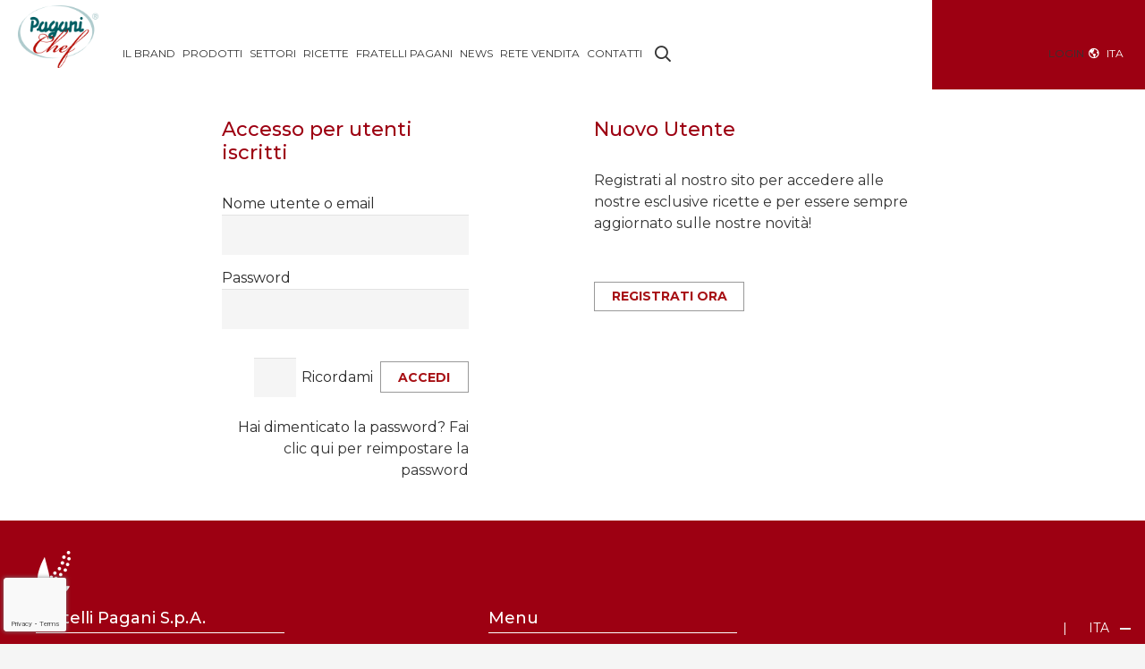

--- FILE ---
content_type: text/html; charset=UTF-8
request_url: https://paganichef.it/login/?redirect_to=https%3A%2F%2Fpaganichef.it%2Fricette%2Fbattuta-di-manzo-agrumato%2F
body_size: 381003
content:
<!DOCTYPE HTML>
<html lang="it-IT">
<head>
	<meta charset="UTF-8">
	<title>Login &#8211; PAGANI CHEF</title>
<meta name='robots' content='max-image-preview:large' />
<link rel="alternate" hreflang="it" href="https://paganichef.it/login/" />
<link rel="alternate" hreflang="en" href="https://paganichef.it/en/login/" />
<link rel="alternate" hreflang="es" href="https://paganichef.it/es/login/" />
<link rel="alternate" hreflang="x-default" href="https://paganichef.it/login/" />
<link rel='dns-prefetch' href='//cdn.iubenda.com' />
<link rel='dns-prefetch' href='//www.googletagmanager.com' />
<link rel='dns-prefetch' href='//fonts.googleapis.com' />
<link rel="alternate" type="application/rss+xml" title="PAGANI CHEF &raquo; Feed" href="https://paganichef.it/feed/" />
<link rel="alternate" type="application/rss+xml" title="PAGANI CHEF &raquo; Feed dei commenti" href="https://paganichef.it/comments/feed/" />
<link rel="alternate" title="oEmbed (JSON)" type="application/json+oembed" href="https://paganichef.it/wp-json/oembed/1.0/embed?url=https%3A%2F%2Fpaganichef.it%2Flogin%2F" />
<link rel="alternate" title="oEmbed (XML)" type="text/xml+oembed" href="https://paganichef.it/wp-json/oembed/1.0/embed?url=https%3A%2F%2Fpaganichef.it%2Flogin%2F&#038;format=xml" />
<link rel="canonical" href="https://paganichef.it/login" />
<meta name="viewport" content="width=device-width, initial-scale=1">
<meta name="theme-color" content="#f5f5f5">
<meta property="og:title" content="Login &#8211; PAGANI CHEF">
<meta property="og:url" content="https://paganichef.it/login">
<meta property="og:locale" content="it_IT">
<meta property="og:site_name" content="PAGANI CHEF">
<meta property="og:type" content="website">
<meta property="og:locale:alternate" content="en_US">
<meta property="og:locale:alternate" content="es_ES">
<style id='wp-img-auto-sizes-contain-inline-css'>
img:is([sizes=auto i],[sizes^="auto," i]){contain-intrinsic-size:3000px 1500px}
/*# sourceURL=wp-img-auto-sizes-contain-inline-css */
</style>
<link rel='stylesheet' id='sbi_styles-css' href='https://paganichef.it/wp-content/plugins/instagram-feed/css/sbi-styles.min.css?ver=6.10.0' media='all' />
<style id='wp-emoji-styles-inline-css'>

	img.wp-smiley, img.emoji {
		display: inline !important;
		border: none !important;
		box-shadow: none !important;
		height: 1em !important;
		width: 1em !important;
		margin: 0 0.07em !important;
		vertical-align: -0.1em !important;
		background: none !important;
		padding: 0 !important;
	}
/*# sourceURL=wp-emoji-styles-inline-css */
</style>
<link rel='stylesheet' id='wp-block-library-css' href='https://paganichef.it/wp-includes/css/dist/block-library/style.min.css?ver=6.9' media='all' />
<style id='global-styles-inline-css'>
:root{--wp--preset--aspect-ratio--square: 1;--wp--preset--aspect-ratio--4-3: 4/3;--wp--preset--aspect-ratio--3-4: 3/4;--wp--preset--aspect-ratio--3-2: 3/2;--wp--preset--aspect-ratio--2-3: 2/3;--wp--preset--aspect-ratio--16-9: 16/9;--wp--preset--aspect-ratio--9-16: 9/16;--wp--preset--color--black: #000000;--wp--preset--color--cyan-bluish-gray: #abb8c3;--wp--preset--color--white: #ffffff;--wp--preset--color--pale-pink: #f78da7;--wp--preset--color--vivid-red: #cf2e2e;--wp--preset--color--luminous-vivid-orange: #ff6900;--wp--preset--color--luminous-vivid-amber: #fcb900;--wp--preset--color--light-green-cyan: #7bdcb5;--wp--preset--color--vivid-green-cyan: #00d084;--wp--preset--color--pale-cyan-blue: #8ed1fc;--wp--preset--color--vivid-cyan-blue: #0693e3;--wp--preset--color--vivid-purple: #9b51e0;--wp--preset--gradient--vivid-cyan-blue-to-vivid-purple: linear-gradient(135deg,rgb(6,147,227) 0%,rgb(155,81,224) 100%);--wp--preset--gradient--light-green-cyan-to-vivid-green-cyan: linear-gradient(135deg,rgb(122,220,180) 0%,rgb(0,208,130) 100%);--wp--preset--gradient--luminous-vivid-amber-to-luminous-vivid-orange: linear-gradient(135deg,rgb(252,185,0) 0%,rgb(255,105,0) 100%);--wp--preset--gradient--luminous-vivid-orange-to-vivid-red: linear-gradient(135deg,rgb(255,105,0) 0%,rgb(207,46,46) 100%);--wp--preset--gradient--very-light-gray-to-cyan-bluish-gray: linear-gradient(135deg,rgb(238,238,238) 0%,rgb(169,184,195) 100%);--wp--preset--gradient--cool-to-warm-spectrum: linear-gradient(135deg,rgb(74,234,220) 0%,rgb(151,120,209) 20%,rgb(207,42,186) 40%,rgb(238,44,130) 60%,rgb(251,105,98) 80%,rgb(254,248,76) 100%);--wp--preset--gradient--blush-light-purple: linear-gradient(135deg,rgb(255,206,236) 0%,rgb(152,150,240) 100%);--wp--preset--gradient--blush-bordeaux: linear-gradient(135deg,rgb(254,205,165) 0%,rgb(254,45,45) 50%,rgb(107,0,62) 100%);--wp--preset--gradient--luminous-dusk: linear-gradient(135deg,rgb(255,203,112) 0%,rgb(199,81,192) 50%,rgb(65,88,208) 100%);--wp--preset--gradient--pale-ocean: linear-gradient(135deg,rgb(255,245,203) 0%,rgb(182,227,212) 50%,rgb(51,167,181) 100%);--wp--preset--gradient--electric-grass: linear-gradient(135deg,rgb(202,248,128) 0%,rgb(113,206,126) 100%);--wp--preset--gradient--midnight: linear-gradient(135deg,rgb(2,3,129) 0%,rgb(40,116,252) 100%);--wp--preset--font-size--small: 13px;--wp--preset--font-size--medium: 20px;--wp--preset--font-size--large: 36px;--wp--preset--font-size--x-large: 42px;--wp--preset--spacing--20: 0.44rem;--wp--preset--spacing--30: 0.67rem;--wp--preset--spacing--40: 1rem;--wp--preset--spacing--50: 1.5rem;--wp--preset--spacing--60: 2.25rem;--wp--preset--spacing--70: 3.38rem;--wp--preset--spacing--80: 5.06rem;--wp--preset--shadow--natural: 6px 6px 9px rgba(0, 0, 0, 0.2);--wp--preset--shadow--deep: 12px 12px 50px rgba(0, 0, 0, 0.4);--wp--preset--shadow--sharp: 6px 6px 0px rgba(0, 0, 0, 0.2);--wp--preset--shadow--outlined: 6px 6px 0px -3px rgb(255, 255, 255), 6px 6px rgb(0, 0, 0);--wp--preset--shadow--crisp: 6px 6px 0px rgb(0, 0, 0);}:where(.is-layout-flex){gap: 0.5em;}:where(.is-layout-grid){gap: 0.5em;}body .is-layout-flex{display: flex;}.is-layout-flex{flex-wrap: wrap;align-items: center;}.is-layout-flex > :is(*, div){margin: 0;}body .is-layout-grid{display: grid;}.is-layout-grid > :is(*, div){margin: 0;}:where(.wp-block-columns.is-layout-flex){gap: 2em;}:where(.wp-block-columns.is-layout-grid){gap: 2em;}:where(.wp-block-post-template.is-layout-flex){gap: 1.25em;}:where(.wp-block-post-template.is-layout-grid){gap: 1.25em;}.has-black-color{color: var(--wp--preset--color--black) !important;}.has-cyan-bluish-gray-color{color: var(--wp--preset--color--cyan-bluish-gray) !important;}.has-white-color{color: var(--wp--preset--color--white) !important;}.has-pale-pink-color{color: var(--wp--preset--color--pale-pink) !important;}.has-vivid-red-color{color: var(--wp--preset--color--vivid-red) !important;}.has-luminous-vivid-orange-color{color: var(--wp--preset--color--luminous-vivid-orange) !important;}.has-luminous-vivid-amber-color{color: var(--wp--preset--color--luminous-vivid-amber) !important;}.has-light-green-cyan-color{color: var(--wp--preset--color--light-green-cyan) !important;}.has-vivid-green-cyan-color{color: var(--wp--preset--color--vivid-green-cyan) !important;}.has-pale-cyan-blue-color{color: var(--wp--preset--color--pale-cyan-blue) !important;}.has-vivid-cyan-blue-color{color: var(--wp--preset--color--vivid-cyan-blue) !important;}.has-vivid-purple-color{color: var(--wp--preset--color--vivid-purple) !important;}.has-black-background-color{background-color: var(--wp--preset--color--black) !important;}.has-cyan-bluish-gray-background-color{background-color: var(--wp--preset--color--cyan-bluish-gray) !important;}.has-white-background-color{background-color: var(--wp--preset--color--white) !important;}.has-pale-pink-background-color{background-color: var(--wp--preset--color--pale-pink) !important;}.has-vivid-red-background-color{background-color: var(--wp--preset--color--vivid-red) !important;}.has-luminous-vivid-orange-background-color{background-color: var(--wp--preset--color--luminous-vivid-orange) !important;}.has-luminous-vivid-amber-background-color{background-color: var(--wp--preset--color--luminous-vivid-amber) !important;}.has-light-green-cyan-background-color{background-color: var(--wp--preset--color--light-green-cyan) !important;}.has-vivid-green-cyan-background-color{background-color: var(--wp--preset--color--vivid-green-cyan) !important;}.has-pale-cyan-blue-background-color{background-color: var(--wp--preset--color--pale-cyan-blue) !important;}.has-vivid-cyan-blue-background-color{background-color: var(--wp--preset--color--vivid-cyan-blue) !important;}.has-vivid-purple-background-color{background-color: var(--wp--preset--color--vivid-purple) !important;}.has-black-border-color{border-color: var(--wp--preset--color--black) !important;}.has-cyan-bluish-gray-border-color{border-color: var(--wp--preset--color--cyan-bluish-gray) !important;}.has-white-border-color{border-color: var(--wp--preset--color--white) !important;}.has-pale-pink-border-color{border-color: var(--wp--preset--color--pale-pink) !important;}.has-vivid-red-border-color{border-color: var(--wp--preset--color--vivid-red) !important;}.has-luminous-vivid-orange-border-color{border-color: var(--wp--preset--color--luminous-vivid-orange) !important;}.has-luminous-vivid-amber-border-color{border-color: var(--wp--preset--color--luminous-vivid-amber) !important;}.has-light-green-cyan-border-color{border-color: var(--wp--preset--color--light-green-cyan) !important;}.has-vivid-green-cyan-border-color{border-color: var(--wp--preset--color--vivid-green-cyan) !important;}.has-pale-cyan-blue-border-color{border-color: var(--wp--preset--color--pale-cyan-blue) !important;}.has-vivid-cyan-blue-border-color{border-color: var(--wp--preset--color--vivid-cyan-blue) !important;}.has-vivid-purple-border-color{border-color: var(--wp--preset--color--vivid-purple) !important;}.has-vivid-cyan-blue-to-vivid-purple-gradient-background{background: var(--wp--preset--gradient--vivid-cyan-blue-to-vivid-purple) !important;}.has-light-green-cyan-to-vivid-green-cyan-gradient-background{background: var(--wp--preset--gradient--light-green-cyan-to-vivid-green-cyan) !important;}.has-luminous-vivid-amber-to-luminous-vivid-orange-gradient-background{background: var(--wp--preset--gradient--luminous-vivid-amber-to-luminous-vivid-orange) !important;}.has-luminous-vivid-orange-to-vivid-red-gradient-background{background: var(--wp--preset--gradient--luminous-vivid-orange-to-vivid-red) !important;}.has-very-light-gray-to-cyan-bluish-gray-gradient-background{background: var(--wp--preset--gradient--very-light-gray-to-cyan-bluish-gray) !important;}.has-cool-to-warm-spectrum-gradient-background{background: var(--wp--preset--gradient--cool-to-warm-spectrum) !important;}.has-blush-light-purple-gradient-background{background: var(--wp--preset--gradient--blush-light-purple) !important;}.has-blush-bordeaux-gradient-background{background: var(--wp--preset--gradient--blush-bordeaux) !important;}.has-luminous-dusk-gradient-background{background: var(--wp--preset--gradient--luminous-dusk) !important;}.has-pale-ocean-gradient-background{background: var(--wp--preset--gradient--pale-ocean) !important;}.has-electric-grass-gradient-background{background: var(--wp--preset--gradient--electric-grass) !important;}.has-midnight-gradient-background{background: var(--wp--preset--gradient--midnight) !important;}.has-small-font-size{font-size: var(--wp--preset--font-size--small) !important;}.has-medium-font-size{font-size: var(--wp--preset--font-size--medium) !important;}.has-large-font-size{font-size: var(--wp--preset--font-size--large) !important;}.has-x-large-font-size{font-size: var(--wp--preset--font-size--x-large) !important;}
/*# sourceURL=global-styles-inline-css */
</style>

<style id='classic-theme-styles-inline-css'>
/*! This file is auto-generated */
.wp-block-button__link{color:#fff;background-color:#32373c;border-radius:9999px;box-shadow:none;text-decoration:none;padding:calc(.667em + 2px) calc(1.333em + 2px);font-size:1.125em}.wp-block-file__button{background:#32373c;color:#fff;text-decoration:none}
/*# sourceURL=/wp-includes/css/classic-themes.min.css */
</style>
<link rel='stylesheet' id='contact-form-7-css' href='https://paganichef.it/wp-content/plugins/contact-form-7/includes/css/styles.css?ver=6.1.4' media='all' />
<link rel='stylesheet' id='us-fonts-css' href='https://fonts.googleapis.com/css?family=Damion%3A400%7COpen+Sans%3A400%2C700%7CMontserrat%3A400%2C700%2C500%2C600&#038;display=swap&#038;ver=6.9' media='all' />
<link rel='stylesheet' id='wp-members-css' href='https://paganichef.it/wp-content/plugins/wp-members/assets/css/forms/generic-no-float.min.css?ver=3.5.5.1' media='all' />
<link rel='stylesheet' id='heateor_sss_frontend_css-css' href='https://paganichef.it/wp-content/plugins/sassy-social-share/public/css/sassy-social-share-public.css?ver=3.3.79' media='all' />
<style id='heateor_sss_frontend_css-inline-css'>
.heateor_sss_button_instagram span.heateor_sss_svg,a.heateor_sss_instagram span.heateor_sss_svg{background:radial-gradient(circle at 30% 107%,#fdf497 0,#fdf497 5%,#fd5949 45%,#d6249f 60%,#285aeb 90%)}.heateor_sss_horizontal_sharing .heateor_sss_svg,.heateor_sss_standard_follow_icons_container .heateor_sss_svg{color:#fff;border-width:0px;border-style:solid;border-color:transparent}.heateor_sss_horizontal_sharing .heateorSssTCBackground{color:#666}.heateor_sss_horizontal_sharing span.heateor_sss_svg:hover,.heateor_sss_standard_follow_icons_container span.heateor_sss_svg:hover{border-color:transparent;}.heateor_sss_vertical_sharing span.heateor_sss_svg,.heateor_sss_floating_follow_icons_container span.heateor_sss_svg{color:#fff;border-width:0px;border-style:solid;border-color:transparent;}.heateor_sss_vertical_sharing .heateorSssTCBackground{color:#666;}.heateor_sss_vertical_sharing span.heateor_sss_svg:hover,.heateor_sss_floating_follow_icons_container span.heateor_sss_svg:hover{border-color:transparent;}@media screen and (max-width:783px) {.heateor_sss_vertical_sharing{display:none!important}}div.heateor_sss_mobile_footer{display:none;}@media screen and (max-width:783px){div.heateor_sss_bottom_sharing .heateorSssTCBackground{background-color:white}div.heateor_sss_bottom_sharing{width:100%!important;left:0!important;}div.heateor_sss_bottom_sharing a{width:33.333333333333% !important;}div.heateor_sss_bottom_sharing .heateor_sss_svg{width: 100% !important;}div.heateor_sss_bottom_sharing div.heateorSssTotalShareCount{font-size:1em!important;line-height:28px!important}div.heateor_sss_bottom_sharing div.heateorSssTotalShareText{font-size:.7em!important;line-height:0px!important}div.heateor_sss_mobile_footer{display:block;height:40px;}.heateor_sss_bottom_sharing{padding:0!important;display:block!important;width:auto!important;bottom:-2px!important;top: auto!important;}.heateor_sss_bottom_sharing .heateor_sss_square_count{line-height:inherit;}.heateor_sss_bottom_sharing .heateorSssSharingArrow{display:none;}.heateor_sss_bottom_sharing .heateorSssTCBackground{margin-right:1.1em!important}}
/*# sourceURL=heateor_sss_frontend_css-inline-css */
</style>
<link rel='stylesheet' id='us-style-css' href='https://paganichef.it/wp-content/themes/Impreza/css/style.min.css?ver=8.38.1' media='all' />
<link rel='stylesheet' id='theme-style-css' href='https://paganichef.it/wp-content/themes/Impreza-child/style.css?ver=8.38.1' media='all' />

<script  type="text/javascript" class=" _iub_cs_skip" id="iubenda-head-inline-scripts-0">
var _iub = _iub || [];
_iub.csConfiguration = {"ccpaAcknowledgeOnDisplay":true,"ccpaApplies":true,"consentOnContinuedBrowsing":false,"enableCcpa":true,"floatingPreferencesButtonDisplay":"bottom-right","invalidateConsentWithoutLog":true,"perPurposeConsent":true,"siteId":2593598,"whitelabel":false,"cookiePolicyId":35664699,"lang":"it", "banner":{ "acceptButtonCaptionColor":"#FFFFFF","acceptButtonColor":"#9d0012","acceptButtonDisplay":true,"backgroundColor":"#FFFFFF","closeButtonRejects":true,"customizeButtonCaptionColor":"#090909","customizeButtonColor":"#c2c2c2","customizeButtonDisplay":true,"explicitWithdrawal":true,"listPurposes":true,"position":"float-top-center","rejectButtonCaptionColor":"#FFFFFF","rejectButtonColor":"#9d0012","rejectButtonDisplay":true,"textColor":"#000000" }};

//# sourceURL=iubenda-head-inline-scripts-0
</script>
<script  type="text/javascript" class=" _iub_cs_skip" src="//cdn.iubenda.com/cs/ccpa/stub.js?ver=3.12.5" id="iubenda-head-scripts-0-js"></script>
<script  type="text/javascript" charset="UTF-8" async="" class=" _iub_cs_skip" src="//cdn.iubenda.com/cs/iubenda_cs.js?ver=3.12.5" id="iubenda-head-scripts-1-js"></script>
<script src="https://paganichef.it/wp-includes/js/jquery/jquery.min.js?ver=3.7.1" id="jquery-core-js"></script>

<!-- Snippet del tag Google (gtag.js) aggiunto da Site Kit -->
<!-- Snippet Google Analytics aggiunto da Site Kit -->
<script src="https://www.googletagmanager.com/gtag/js?id=GT-T9C7ZXPC" id="google_gtagjs-js" async></script>
<script id="google_gtagjs-js-after">
window.dataLayer = window.dataLayer || [];function gtag(){dataLayer.push(arguments);}
gtag("set","linker",{"domains":["paganichef.it"]});
gtag("js", new Date());
gtag("set", "developer_id.dZTNiMT", true);
gtag("config", "GT-T9C7ZXPC");
 window._googlesitekit = window._googlesitekit || {}; window._googlesitekit.throttledEvents = []; window._googlesitekit.gtagEvent = (name, data) => { var key = JSON.stringify( { name, data } ); if ( !! window._googlesitekit.throttledEvents[ key ] ) { return; } window._googlesitekit.throttledEvents[ key ] = true; setTimeout( () => { delete window._googlesitekit.throttledEvents[ key ]; }, 5 ); gtag( "event", name, { ...data, event_source: "site-kit" } ); }; 
//# sourceURL=google_gtagjs-js-after
</script>
<script></script><link rel="https://api.w.org/" href="https://paganichef.it/wp-json/" /><link rel="alternate" title="JSON" type="application/json" href="https://paganichef.it/wp-json/wp/v2/pages/183" /><link rel="EditURI" type="application/rsd+xml" title="RSD" href="https://paganichef.it/xmlrpc.php?rsd" />
<meta name="generator" content="WordPress 6.9" />
<link rel='shortlink' href='https://paganichef.it/?p=183' />
<meta name="generator" content="WPML ver:4.8.6 stt:1,27,2;" />
<meta name="generator" content="Site Kit by Google 1.170.0" />		<script id="us_add_no_touch">
			if ( ! /Android|webOS|iPhone|iPad|iPod|BlackBerry|IEMobile|Opera Mini/i.test( navigator.userAgent ) ) {
				document.documentElement.classList.add( "no-touch" );
			}
		</script>
				<script id="us_color_scheme_switch_class">
			if ( document.cookie.includes( "us_color_scheme_switch_is_on=true" ) ) {
				document.documentElement.classList.add( "us-color-scheme-on" );
			}
		</script>
		<meta name="generator" content="Powered by WPBakery Page Builder - drag and drop page builder for WordPress."/>
<meta name="generator" content="Powered by Slider Revolution 6.7.40 - responsive, Mobile-Friendly Slider Plugin for WordPress with comfortable drag and drop interface." />
<link rel="icon" href="https://paganichef.it/wp-content/uploads/2021/06/favicon.png" sizes="32x32" />
<link rel="icon" href="https://paganichef.it/wp-content/uploads/2021/06/favicon.png" sizes="192x192" />
<link rel="apple-touch-icon" href="https://paganichef.it/wp-content/uploads/2021/06/favicon.png" />
<meta name="msapplication-TileImage" content="https://paganichef.it/wp-content/uploads/2021/06/favicon.png" />
<script>function setREVStartSize(e){
			//window.requestAnimationFrame(function() {
				window.RSIW = window.RSIW===undefined ? window.innerWidth : window.RSIW;
				window.RSIH = window.RSIH===undefined ? window.innerHeight : window.RSIH;
				try {
					var pw = document.getElementById(e.c).parentNode.offsetWidth,
						newh;
					pw = pw===0 || isNaN(pw) || (e.l=="fullwidth" || e.layout=="fullwidth") ? window.RSIW : pw;
					e.tabw = e.tabw===undefined ? 0 : parseInt(e.tabw);
					e.thumbw = e.thumbw===undefined ? 0 : parseInt(e.thumbw);
					e.tabh = e.tabh===undefined ? 0 : parseInt(e.tabh);
					e.thumbh = e.thumbh===undefined ? 0 : parseInt(e.thumbh);
					e.tabhide = e.tabhide===undefined ? 0 : parseInt(e.tabhide);
					e.thumbhide = e.thumbhide===undefined ? 0 : parseInt(e.thumbhide);
					e.mh = e.mh===undefined || e.mh=="" || e.mh==="auto" ? 0 : parseInt(e.mh,0);
					if(e.layout==="fullscreen" || e.l==="fullscreen")
						newh = Math.max(e.mh,window.RSIH);
					else{
						e.gw = Array.isArray(e.gw) ? e.gw : [e.gw];
						for (var i in e.rl) if (e.gw[i]===undefined || e.gw[i]===0) e.gw[i] = e.gw[i-1];
						e.gh = e.el===undefined || e.el==="" || (Array.isArray(e.el) && e.el.length==0)? e.gh : e.el;
						e.gh = Array.isArray(e.gh) ? e.gh : [e.gh];
						for (var i in e.rl) if (e.gh[i]===undefined || e.gh[i]===0) e.gh[i] = e.gh[i-1];
											
						var nl = new Array(e.rl.length),
							ix = 0,
							sl;
						e.tabw = e.tabhide>=pw ? 0 : e.tabw;
						e.thumbw = e.thumbhide>=pw ? 0 : e.thumbw;
						e.tabh = e.tabhide>=pw ? 0 : e.tabh;
						e.thumbh = e.thumbhide>=pw ? 0 : e.thumbh;
						for (var i in e.rl) nl[i] = e.rl[i]<window.RSIW ? 0 : e.rl[i];
						sl = nl[0];
						for (var i in nl) if (sl>nl[i] && nl[i]>0) { sl = nl[i]; ix=i;}
						var m = pw>(e.gw[ix]+e.tabw+e.thumbw) ? 1 : (pw-(e.tabw+e.thumbw)) / (e.gw[ix]);
						newh =  (e.gh[ix] * m) + (e.tabh + e.thumbh);
					}
					var el = document.getElementById(e.c);
					if (el!==null && el) el.style.height = newh+"px";
					el = document.getElementById(e.c+"_wrapper");
					if (el!==null && el) {
						el.style.height = newh+"px";
						el.style.display = "block";
					}
				} catch(e){
					console.log("Failure at Presize of Slider:" + e)
				}
			//});
		  };</script>
		<style id="wp-custom-css">
			 /* Move reCAPTCHA v3 badge to the left */

html, .l-header .widget, .menu-item-object-us_page_block {
    font-family: 'Montserrat', sans-serif;
    font-weight: 400;
    font-size: 16px;
    line-height: 24px;
}

 .grecaptcha-badge {
  width: 70px !important;
  overflow: hidden !important;
  transition: all 0.3s ease !important;
  left: 4px !important;
}

.grecaptcha-badge:hover {
  width: 256px !important;
} 

.g-cols.wpb_row.type_default.valign_top.vc_inner.blocco-menu-ricette {
    position: relative;
    left: 20%;
}   

.blocco-menu-ricette {
	left: 20% !important;
	position: relative;
}

.page-id-4156 .animate_afb ,
.page-id-3642 .animate_afb ,
.page-id-3415 .animate_afb {
	opacity: inherit !important;
}

.animate_afb {
	opacity: inherit !important;
} 

@media (max-width: 767px) {
  .fascia-intro-contatti .col-sx {
    border-right: none !important;
  } 
	.layout_2045 .us-btn-style_4.usg_btn_1 { 
	padding: 6.2px 11px;
}
	
}
/* .page-id-2222 .g-cols.type_default {
	margin: 0px !important;
	left: 7% !important;
	padding-bottom: 10px;
}   */ 

.page-id-2222 .g-cols.type_default {
	margin: 0 -1.5rem;
	left: 15% !important;
}

.page-id-2222 .g-cols.type_default .vc_col-sm-1\/5 {
    width: 15%;
  }

.layout_2045 .usg_btn_1 {
	font-size: 18px;
}

#menu-sottomenu-prodotti {
  display: flex;
  justify-content: center;
  align-items: center;
  padding: 10px 0;
}

#menu-sottomenu-prodotti > li,
#menu-sottomenu-prodotti > a {
  margin-left: 10px !important;
	margin-right: 10px !important;
  display: inline-block;
}
.fascia-news-hp{display:none !important}

		</style>
		<noscript><style> .wpb_animate_when_almost_visible { opacity: 1; }</style></noscript>		<style id="us-icon-fonts">@font-face{font-display:block;font-style:normal;font-family:"fontawesome";font-weight:900;src:url("https://paganichef.it/wp-content/themes/Impreza/fonts/fa-solid-900.woff2?ver=8.38.1") format("woff2")}.fas{font-family:"fontawesome";font-weight:900}@font-face{font-display:block;font-style:normal;font-family:"fontawesome";font-weight:400;src:url("https://paganichef.it/wp-content/themes/Impreza/fonts/fa-regular-400.woff2?ver=8.38.1") format("woff2")}.far{font-family:"fontawesome";font-weight:400}@font-face{font-display:block;font-style:normal;font-family:"fontawesome";font-weight:300;src:url("https://paganichef.it/wp-content/themes/Impreza/fonts/fa-light-300.woff2?ver=8.38.1") format("woff2")}.fal{font-family:"fontawesome";font-weight:300}@font-face{font-display:block;font-style:normal;font-family:"Font Awesome 5 Duotone";font-weight:900;src:url("https://paganichef.it/wp-content/themes/Impreza/fonts/fa-duotone-900.woff2?ver=8.38.1") format("woff2")}.fad{font-family:"Font Awesome 5 Duotone";font-weight:900}.fad{position:relative}.fad:before{position:absolute}.fad:after{opacity:0.4}@font-face{font-display:block;font-style:normal;font-family:"Font Awesome 5 Brands";font-weight:400;src:url("https://paganichef.it/wp-content/themes/Impreza/fonts/fa-brands-400.woff2?ver=8.38.1") format("woff2")}.fab{font-family:"Font Awesome 5 Brands";font-weight:400}@font-face{font-display:block;font-style:normal;font-family:"Material Icons";font-weight:400;src:url("https://paganichef.it/wp-content/themes/Impreza/fonts/material-icons.woff2?ver=8.38.1") format("woff2")}.material-icons{font-family:"Material Icons";font-weight:400}</style>
				<style id="us-theme-options-css">:root{--color-header-middle-bg:#fff;--color-header-middle-bg-grad:#fff;--color-header-middle-text:#333333;--color-header-middle-text-hover:#333333;--color-header-transparent-bg:transparent;--color-header-transparent-bg-grad:transparent;--color-header-transparent-text:#ffffff;--color-header-transparent-text-hover:#333333;--color-chrome-toolbar:#f5f5f5;--color-header-top-bg:#f5f5f5;--color-header-top-bg-grad:linear-gradient(0deg,#f5f5f5,#fff);--color-header-top-text:#333;--color-header-top-text-hover:#333333;--color-header-top-transparent-bg:rgba(0,0,0,0.2);--color-header-top-transparent-bg-grad:rgba(0,0,0,0.2);--color-header-top-transparent-text:rgba(255,255,255,0.66);--color-header-top-transparent-text-hover:#333333;--color-content-bg:#fff;--color-content-bg-grad:#fff;--color-content-bg-alt:#f5f5f5;--color-content-bg-alt-grad:#f5f5f5;--color-content-border:#e8e8e8;--color-content-heading:#1a1a1a;--color-content-heading-grad:#1a1a1a;--color-content-text:#333;--color-content-link:#333333;--color-content-link-hover:#333333;--color-content-primary:#9d0012;--color-content-primary-grad:#9d0012;--color-content-secondary:#7049ba;--color-content-secondary-grad:#7049ba;--color-content-faded:#999;--color-content-overlay:rgba(0,0,0,0.75);--color-content-overlay-grad:rgba(0,0,0,0.75);--color-alt-content-bg:#f5f5f5;--color-alt-content-bg-grad:#f5f5f5;--color-alt-content-bg-alt:#fff;--color-alt-content-bg-alt-grad:#fff;--color-alt-content-border:#ddd;--color-alt-content-heading:#1a1a1a;--color-alt-content-heading-grad:#1a1a1a;--color-alt-content-text:#333;--color-alt-content-link:#9d0012;--color-alt-content-link-hover:#7049ba;--color-alt-content-primary:#e95095;--color-alt-content-primary-grad:linear-gradient(135deg,#e95095,#7049ba);--color-alt-content-secondary:#7049ba;--color-alt-content-secondary-grad:linear-gradient(135deg,#7049ba,#e95095);--color-alt-content-faded:#999;--color-alt-content-overlay:#e95095;--color-alt-content-overlay-grad:linear-gradient(135deg,#e95095,rgba(233,80,149,0.75));--color-footer-bg:#9d0012;--color-footer-bg-grad:#9d0012;--color-footer-bg-alt:#9d0012;--color-footer-bg-alt-grad:#9d0012;--color-footer-border:#9d0012;--color-footer-text:#ffffff;--color-footer-link:#ffffff;--color-footer-link-hover:#ffffff;--color-subfooter-bg:#1a1a1a;--color-subfooter-bg-grad:#1a1a1a;--color-subfooter-bg-alt:#222;--color-subfooter-bg-alt-grad:#222;--color-subfooter-border:#282828;--color-subfooter-text:#bbb;--color-subfooter-link:#fff;--color-subfooter-link-hover:#9d0012;--color-content-primary-faded:rgba(157,0,18,0.15);--box-shadow:0 5px 15px rgba(0,0,0,.15);--box-shadow-up:0 -5px 15px rgba(0,0,0,.15);--site-canvas-width:1300px;--site-content-width:1240px;--text-block-margin-bottom:0rem;--focus-outline-width:2px}.has-content-primary-color{color:var(--color-content-primary)}.has-content-primary-background-color{background:var(--color-content-primary-grad)}.has-content-secondary-color{color:var(--color-content-secondary)}.has-content-secondary-background-color{background:var(--color-content-secondary-grad)}.has-content-heading-color{color:var(--color-content-heading)}.has-content-heading-background-color{background:var(--color-content-heading-grad)}.has-content-text-color{color:var(--color-content-text)}.has-content-text-background-color{background:var(--color-content-text-grad)}.has-content-faded-color{color:var(--color-content-faded)}.has-content-faded-background-color{background:var(--color-content-faded-grad)}.has-content-border-color{color:var(--color-content-border)}.has-content-border-background-color{background:var(--color-content-border-grad)}.has-content-bg-alt-color{color:var(--color-content-bg-alt)}.has-content-bg-alt-background-color{background:var(--color-content-bg-alt-grad)}.has-content-bg-color{color:var(--color-content-bg)}.has-content-bg-background-color{background:var(--color-content-bg-grad)}:root{--font-family:Montserrat,sans-serif;--font-size:16px;--line-height:24px;--font-weight:400;--bold-font-weight:700;--text-transform:none;--font-style:normal;--letter-spacing:0em;--h1-font-family:inherit;--h1-font-size:22px;--h1-line-height:1.2;--h1-font-weight:500;--h1-bold-font-weight:700;--h1-text-transform:none;--h1-font-style:normal;--h1-letter-spacing:0;--h1-margin-bottom:1.5rem;--h2-font-family:var(--h1-font-family);--h2-font-size:18px;--h2-line-height:1.2;--h2-font-weight:var(--h1-font-weight);--h2-bold-font-weight:var(--h1-bold-font-weight);--h2-text-transform:var(--h1-text-transform);--h2-font-style:var(--h1-font-style);--h2-letter-spacing:0;--h2-margin-bottom:1.5rem;--h3-font-family:var(--h1-font-family);--h3-font-size:16px;--h3-line-height:1.2;--h3-font-weight:var(--h1-font-weight);--h3-bold-font-weight:var(--h1-bold-font-weight);--h3-text-transform:var(--h1-text-transform);--h3-font-style:var(--h1-font-style);--h3-letter-spacing:0;--h3-margin-bottom:1.5rem;--h4-font-family:var(--h1-font-family);--h4-font-size:1.5rem;--h4-line-height:1.2;--h4-font-weight:600;--h4-bold-font-weight:var(--h1-bold-font-weight);--h4-text-transform:var(--h1-text-transform);--h4-font-style:var(--h1-font-style);--h4-letter-spacing:0;--h4-margin-bottom:1.5rem;--h5-font-family:var(--h1-font-family);--h5-font-size:1.4rem;--h5-line-height:1.2;--h5-font-weight:400;--h5-bold-font-weight:var(--h1-bold-font-weight);--h5-text-transform:var(--h1-text-transform);--h5-font-style:var(--h1-font-style);--h5-letter-spacing:0;--h5-margin-bottom:1.5rem;--h6-font-family:var(--h1-font-family);--h6-font-size:1.3rem;--h6-line-height:1.2;--h6-font-weight:400;--h6-bold-font-weight:var(--h1-bold-font-weight);--h6-text-transform:var(--h1-text-transform);--h6-font-style:var(--h1-font-style);--h6-letter-spacing:0;--h6-margin-bottom:1.5rem}@media (max-width:1023px){:root{--h1-font-size:20px}}h1{font-family:var(--h1-font-family,inherit);font-weight:var(--h1-font-weight,inherit);font-size:var(--h1-font-size,inherit);font-style:var(--h1-font-style,inherit);line-height:var(--h1-line-height,1.4);letter-spacing:var(--h1-letter-spacing,inherit);text-transform:var(--h1-text-transform,inherit);margin-bottom:var(--h1-margin-bottom,1.5rem)}h1>strong{font-weight:var(--h1-bold-font-weight,bold)}h2{font-family:var(--h2-font-family,inherit);font-weight:var(--h2-font-weight,inherit);font-size:var(--h2-font-size,inherit);font-style:var(--h2-font-style,inherit);line-height:var(--h2-line-height,1.4);letter-spacing:var(--h2-letter-spacing,inherit);text-transform:var(--h2-text-transform,inherit);margin-bottom:var(--h2-margin-bottom,1.5rem)}h2>strong{font-weight:var(--h2-bold-font-weight,bold)}h3{font-family:var(--h3-font-family,inherit);font-weight:var(--h3-font-weight,inherit);font-size:var(--h3-font-size,inherit);font-style:var(--h3-font-style,inherit);line-height:var(--h3-line-height,1.4);letter-spacing:var(--h3-letter-spacing,inherit);text-transform:var(--h3-text-transform,inherit);margin-bottom:var(--h3-margin-bottom,1.5rem)}h3>strong{font-weight:var(--h3-bold-font-weight,bold)}h4{font-family:var(--h4-font-family,inherit);font-weight:var(--h4-font-weight,inherit);font-size:var(--h4-font-size,inherit);font-style:var(--h4-font-style,inherit);line-height:var(--h4-line-height,1.4);letter-spacing:var(--h4-letter-spacing,inherit);text-transform:var(--h4-text-transform,inherit);margin-bottom:var(--h4-margin-bottom,1.5rem)}h4>strong{font-weight:var(--h4-bold-font-weight,bold)}h5{font-family:var(--h5-font-family,inherit);font-weight:var(--h5-font-weight,inherit);font-size:var(--h5-font-size,inherit);font-style:var(--h5-font-style,inherit);line-height:var(--h5-line-height,1.4);letter-spacing:var(--h5-letter-spacing,inherit);text-transform:var(--h5-text-transform,inherit);margin-bottom:var(--h5-margin-bottom,1.5rem)}h5>strong{font-weight:var(--h5-bold-font-weight,bold)}h6{font-family:var(--h6-font-family,inherit);font-weight:var(--h6-font-weight,inherit);font-size:var(--h6-font-size,inherit);font-style:var(--h6-font-style,inherit);line-height:var(--h6-line-height,1.4);letter-spacing:var(--h6-letter-spacing,inherit);text-transform:var(--h6-text-transform,inherit);margin-bottom:var(--h6-margin-bottom,1.5rem)}h6>strong{font-weight:var(--h6-bold-font-weight,bold)}body{background:var(--color-content-bg-alt)}@media (max-width:1320px){.l-main .aligncenter{max-width:calc(100vw - 5rem)}}@media (min-width:1381px){body.usb_preview .hide_on_default{opacity:0.25!important}.vc_hidden-lg,body:not(.usb_preview) .hide_on_default{display:none!important}.default_align_left{text-align:left;justify-content:flex-start}.default_align_right{text-align:right;justify-content:flex-end}.default_align_center{text-align:center;justify-content:center}.w-hwrapper.default_align_center>*{margin-left:calc( var(--hwrapper-gap,1.2rem) / 2 );margin-right:calc( var(--hwrapper-gap,1.2rem) / 2 )}.default_align_justify{justify-content:space-between}.w-hwrapper>.default_align_justify,.default_align_justify>.w-btn{width:100%}*:not(.w-hwrapper)>.w-btn-wrapper:not([class*="default_align_none"]):not(.align_none){display:block;margin-inline-end:0}}@media (min-width:1025px) and (max-width:1380px){body.usb_preview .hide_on_laptops{opacity:0.25!important}.vc_hidden-md,body:not(.usb_preview) .hide_on_laptops{display:none!important}.laptops_align_left{text-align:left;justify-content:flex-start}.laptops_align_right{text-align:right;justify-content:flex-end}.laptops_align_center{text-align:center;justify-content:center}.w-hwrapper.laptops_align_center>*{margin-left:calc( var(--hwrapper-gap,1.2rem) / 2 );margin-right:calc( var(--hwrapper-gap,1.2rem) / 2 )}.laptops_align_justify{justify-content:space-between}.w-hwrapper>.laptops_align_justify,.laptops_align_justify>.w-btn{width:100%}*:not(.w-hwrapper)>.w-btn-wrapper:not([class*="laptops_align_none"]):not(.align_none){display:block;margin-inline-end:0}.g-cols.via_grid[style*="--laptops-columns-gap"]{gap:var(--laptops-columns-gap,3rem)}}@media (min-width:1024px) and (max-width:1024px){body.usb_preview .hide_on_tablets{opacity:0.25!important}.vc_hidden-sm,body:not(.usb_preview) .hide_on_tablets{display:none!important}.tablets_align_left{text-align:left;justify-content:flex-start}.tablets_align_right{text-align:right;justify-content:flex-end}.tablets_align_center{text-align:center;justify-content:center}.w-hwrapper.tablets_align_center>*{margin-left:calc( var(--hwrapper-gap,1.2rem) / 2 );margin-right:calc( var(--hwrapper-gap,1.2rem) / 2 )}.tablets_align_justify{justify-content:space-between}.w-hwrapper>.tablets_align_justify,.tablets_align_justify>.w-btn{width:100%}*:not(.w-hwrapper)>.w-btn-wrapper:not([class*="tablets_align_none"]):not(.align_none){display:block;margin-inline-end:0}.g-cols.via_grid[style*="--tablets-columns-gap"]{gap:var(--tablets-columns-gap,3rem)}}@media (max-width:1023px){body.usb_preview .hide_on_mobiles{opacity:0.25!important}.vc_hidden-xs,body:not(.usb_preview) .hide_on_mobiles{display:none!important}.mobiles_align_left{text-align:left;justify-content:flex-start}.mobiles_align_right{text-align:right;justify-content:flex-end}.mobiles_align_center{text-align:center;justify-content:center}.w-hwrapper.mobiles_align_center>*{margin-left:calc( var(--hwrapper-gap,1.2rem) / 2 );margin-right:calc( var(--hwrapper-gap,1.2rem) / 2 )}.mobiles_align_justify{justify-content:space-between}.w-hwrapper>.mobiles_align_justify,.mobiles_align_justify>.w-btn{width:100%}.w-hwrapper.stack_on_mobiles{display:block}.w-hwrapper.stack_on_mobiles>:not(script){display:block;margin:0 0 var(--hwrapper-gap,1.2rem)}.w-hwrapper.stack_on_mobiles>:last-child{margin-bottom:0}*:not(.w-hwrapper)>.w-btn-wrapper:not([class*="mobiles_align_none"]):not(.align_none){display:block;margin-inline-end:0}.g-cols.via_grid[style*="--mobiles-columns-gap"]{gap:var(--mobiles-columns-gap,1.5rem)}}@media (max-width:1023px){.g-cols.type_default>div[class*="vc_col-xs-"]{margin-top:1rem;margin-bottom:1rem}.g-cols>div:not([class*="vc_col-xs-"]){width:100%;margin:0 0 1.5rem}.g-cols.reversed>div:last-of-type{order:-1}.g-cols.type_boxes>div,.g-cols.reversed>div:first-child,.g-cols:not(.reversed)>div:last-child,.g-cols>div.has_bg_color{margin-bottom:0}.vc_col-xs-1{width:8.3333%}.vc_col-xs-2{width:16.6666%}.vc_col-xs-1\/5{width:20%}.vc_col-xs-3{width:25%}.vc_col-xs-4{width:33.3333%}.vc_col-xs-2\/5{width:40%}.vc_col-xs-5{width:41.6666%}.vc_col-xs-6{width:50%}.vc_col-xs-7{width:58.3333%}.vc_col-xs-3\/5{width:60%}.vc_col-xs-8{width:66.6666%}.vc_col-xs-9{width:75%}.vc_col-xs-4\/5{width:80%}.vc_col-xs-10{width:83.3333%}.vc_col-xs-11{width:91.6666%}.vc_col-xs-12{width:100%}.vc_col-xs-offset-0{margin-left:0}.vc_col-xs-offset-1{margin-left:8.3333%}.vc_col-xs-offset-2{margin-left:16.6666%}.vc_col-xs-offset-1\/5{margin-left:20%}.vc_col-xs-offset-3{margin-left:25%}.vc_col-xs-offset-4{margin-left:33.3333%}.vc_col-xs-offset-2\/5{margin-left:40%}.vc_col-xs-offset-5{margin-left:41.6666%}.vc_col-xs-offset-6{margin-left:50%}.vc_col-xs-offset-7{margin-left:58.3333%}.vc_col-xs-offset-3\/5{margin-left:60%}.vc_col-xs-offset-8{margin-left:66.6666%}.vc_col-xs-offset-9{margin-left:75%}.vc_col-xs-offset-4\/5{margin-left:80%}.vc_col-xs-offset-10{margin-left:83.3333%}.vc_col-xs-offset-11{margin-left:91.6666%}.vc_col-xs-offset-12{margin-left:100%}}@media (min-width:1024px){.vc_col-sm-1{width:8.3333%}.vc_col-sm-2{width:16.6666%}.vc_col-sm-1\/5{width:20%}.vc_col-sm-3{width:25%}.vc_col-sm-4{width:33.3333%}.vc_col-sm-2\/5{width:40%}.vc_col-sm-5{width:41.6666%}.vc_col-sm-6{width:50%}.vc_col-sm-7{width:58.3333%}.vc_col-sm-3\/5{width:60%}.vc_col-sm-8{width:66.6666%}.vc_col-sm-9{width:75%}.vc_col-sm-4\/5{width:80%}.vc_col-sm-10{width:83.3333%}.vc_col-sm-11{width:91.6666%}.vc_col-sm-12{width:100%}.vc_col-sm-offset-0{margin-left:0}.vc_col-sm-offset-1{margin-left:8.3333%}.vc_col-sm-offset-2{margin-left:16.6666%}.vc_col-sm-offset-1\/5{margin-left:20%}.vc_col-sm-offset-3{margin-left:25%}.vc_col-sm-offset-4{margin-left:33.3333%}.vc_col-sm-offset-2\/5{margin-left:40%}.vc_col-sm-offset-5{margin-left:41.6666%}.vc_col-sm-offset-6{margin-left:50%}.vc_col-sm-offset-7{margin-left:58.3333%}.vc_col-sm-offset-3\/5{margin-left:60%}.vc_col-sm-offset-8{margin-left:66.6666%}.vc_col-sm-offset-9{margin-left:75%}.vc_col-sm-offset-4\/5{margin-left:80%}.vc_col-sm-offset-10{margin-left:83.3333%}.vc_col-sm-offset-11{margin-left:91.6666%}.vc_col-sm-offset-12{margin-left:100%}}@media (min-width:1025px){.vc_col-md-1{width:8.3333%}.vc_col-md-2{width:16.6666%}.vc_col-md-1\/5{width:20%}.vc_col-md-3{width:25%}.vc_col-md-4{width:33.3333%}.vc_col-md-2\/5{width:40%}.vc_col-md-5{width:41.6666%}.vc_col-md-6{width:50%}.vc_col-md-7{width:58.3333%}.vc_col-md-3\/5{width:60%}.vc_col-md-8{width:66.6666%}.vc_col-md-9{width:75%}.vc_col-md-4\/5{width:80%}.vc_col-md-10{width:83.3333%}.vc_col-md-11{width:91.6666%}.vc_col-md-12{width:100%}.vc_col-md-offset-0{margin-left:0}.vc_col-md-offset-1{margin-left:8.3333%}.vc_col-md-offset-2{margin-left:16.6666%}.vc_col-md-offset-1\/5{margin-left:20%}.vc_col-md-offset-3{margin-left:25%}.vc_col-md-offset-4{margin-left:33.3333%}.vc_col-md-offset-2\/5{margin-left:40%}.vc_col-md-offset-5{margin-left:41.6666%}.vc_col-md-offset-6{margin-left:50%}.vc_col-md-offset-7{margin-left:58.3333%}.vc_col-md-offset-3\/5{margin-left:60%}.vc_col-md-offset-8{margin-left:66.6666%}.vc_col-md-offset-9{margin-left:75%}.vc_col-md-offset-4\/5{margin-left:80%}.vc_col-md-offset-10{margin-left:83.3333%}.vc_col-md-offset-11{margin-left:91.6666%}.vc_col-md-offset-12{margin-left:100%}}@media (min-width:1381px){.vc_col-lg-1{width:8.3333%}.vc_col-lg-2{width:16.6666%}.vc_col-lg-1\/5{width:20%}.vc_col-lg-3{width:25%}.vc_col-lg-4{width:33.3333%}.vc_col-lg-2\/5{width:40%}.vc_col-lg-5{width:41.6666%}.vc_col-lg-6{width:50%}.vc_col-lg-7{width:58.3333%}.vc_col-lg-3\/5{width:60%}.vc_col-lg-8{width:66.6666%}.vc_col-lg-9{width:75%}.vc_col-lg-4\/5{width:80%}.vc_col-lg-10{width:83.3333%}.vc_col-lg-11{width:91.6666%}.vc_col-lg-12{width:100%}.vc_col-lg-offset-0{margin-left:0}.vc_col-lg-offset-1{margin-left:8.3333%}.vc_col-lg-offset-2{margin-left:16.6666%}.vc_col-lg-offset-1\/5{margin-left:20%}.vc_col-lg-offset-3{margin-left:25%}.vc_col-lg-offset-4{margin-left:33.3333%}.vc_col-lg-offset-2\/5{margin-left:40%}.vc_col-lg-offset-5{margin-left:41.6666%}.vc_col-lg-offset-6{margin-left:50%}.vc_col-lg-offset-7{margin-left:58.3333%}.vc_col-lg-offset-3\/5{margin-left:60%}.vc_col-lg-offset-8{margin-left:66.6666%}.vc_col-lg-offset-9{margin-left:75%}.vc_col-lg-offset-4\/5{margin-left:80%}.vc_col-lg-offset-10{margin-left:83.3333%}.vc_col-lg-offset-11{margin-left:91.6666%}.vc_col-lg-offset-12{margin-left:100%}}@media (min-width:1024px) and (max-width:1024px){.g-cols.via_flex.type_default>div[class*="vc_col-md-"],.g-cols.via_flex.type_default>div[class*="vc_col-lg-"]{margin-top:1rem;margin-bottom:1rem}}@media (min-width:1025px) and (max-width:1380px){.g-cols.via_flex.type_default>div[class*="vc_col-lg-"]{margin-top:1rem;margin-bottom:1rem}}@media (max-width:899px){.l-canvas{overflow:hidden}.g-cols.stacking_default.reversed>div:last-of-type{order:-1}.g-cols.stacking_default.via_flex>div:not([class*="vc_col-xs"]){width:100%;margin:0 0 1.5rem}.g-cols.stacking_default.via_grid.mobiles-cols_1{grid-template-columns:100%}.g-cols.stacking_default.via_flex.type_boxes>div,.g-cols.stacking_default.via_flex.reversed>div:first-child,.g-cols.stacking_default.via_flex:not(.reversed)>div:last-child,.g-cols.stacking_default.via_flex>div.has_bg_color{margin-bottom:0}.g-cols.stacking_default.via_flex.type_default>.wpb_column.stretched{margin-left:-1rem;margin-right:-1rem}.g-cols.stacking_default.via_grid.mobiles-cols_1>.wpb_column.stretched,.g-cols.stacking_default.via_flex.type_boxes>.wpb_column.stretched{margin-left:-2.5rem;margin-right:-2.5rem;width:auto}.vc_column-inner.type_sticky>.wpb_wrapper,.vc_column_container.type_sticky>.vc_column-inner{top:0!important}}@media (min-width:900px){body:not(.rtl) .l-section.for_sidebar.at_left>div>.l-sidebar,.rtl .l-section.for_sidebar.at_right>div>.l-sidebar{order:-1}.vc_column_container.type_sticky>.vc_column-inner,.vc_column-inner.type_sticky>.wpb_wrapper{position:-webkit-sticky;position:sticky}.l-section.type_sticky{position:-webkit-sticky;position:sticky;top:0;z-index:11;transition:top 0.3s cubic-bezier(.78,.13,.15,.86) 0.1s}.header_hor .l-header.post_fixed.sticky_auto_hide{z-index:12}.admin-bar .l-section.type_sticky{top:32px}.l-section.type_sticky>.l-section-h{transition:padding-top 0.3s}.header_hor .l-header.pos_fixed:not(.down)~.l-main .l-section.type_sticky:not(:first-of-type){top:var(--header-sticky-height)}.admin-bar.header_hor .l-header.pos_fixed:not(.down)~.l-main .l-section.type_sticky:not(:first-of-type){top:calc( var(--header-sticky-height) + 32px )}.header_hor .l-header.pos_fixed.sticky:not(.down)~.l-main .l-section.type_sticky:first-of-type>.l-section-h{padding-top:var(--header-sticky-height)}.header_hor.headerinpos_bottom .l-header.pos_fixed.sticky:not(.down)~.l-main .l-section.type_sticky:first-of-type>.l-section-h{padding-bottom:var(--header-sticky-height)!important}}@media screen and (min-width:1320px){.g-cols.via_flex.type_default>.wpb_column.stretched:first-of-type{margin-inline-start:min( calc( var(--site-content-width) / 2 + 0px / 2 + 1.5rem - 50vw),-1rem )}.g-cols.via_flex.type_default>.wpb_column.stretched:last-of-type{margin-inline-end:min( calc( var(--site-content-width) / 2 + 0px / 2 + 1.5rem - 50vw),-1rem )}.l-main .alignfull, .w-separator.width_screen,.g-cols.via_grid>.wpb_column.stretched:first-of-type,.g-cols.via_flex.type_boxes>.wpb_column.stretched:first-of-type{margin-inline-start:min( calc( var(--site-content-width) / 2 + 0px / 2 - 50vw ),-2.5rem )}.l-main .alignfull, .w-separator.width_screen,.g-cols.via_grid>.wpb_column.stretched:last-of-type,.g-cols.via_flex.type_boxes>.wpb_column.stretched:last-of-type{margin-inline-end:min( calc( var(--site-content-width) / 2 + 0px / 2 - 50vw ),-2.5rem )}}@media (max-width:1023px){.w-form-row.for_submit[style*=btn-size-mobiles] .w-btn{font-size:var(--btn-size-mobiles)!important}}:focus-visible,input[type=checkbox]:focus-visible + i,input[type=checkbox]:focus-visible~.w-color-switch-box,.w-nav-arrow:focus-visible::before,.woocommerce-mini-cart-item:has(:focus-visible),.w-filter-item-value.w-btn:has(:focus-visible){outline-width:var(--focus-outline-width,2px );outline-style:solid;outline-offset:2px;outline-color:var(--color-content-primary)}.w-toplink,.w-header-show{background:rgba(0,0,0,0.3)}.no-touch .w-toplink.active:hover,.no-touch .w-header-show:hover{background:var(--color-content-primary-grad)}button[type=submit]:not(.w-btn),input[type=submit]:not(.w-btn),.us-nav-style_1>*,.navstyle_1>.owl-nav button,.us-btn-style_1{font-family:var(--font-family);font-size:14px;line-height:1.2!important;font-weight:700;font-style:normal;text-transform:uppercase;letter-spacing:0em;border-radius:0em;padding:0.6em 1.4em;background:#ffffff;border-color:#999999;color:#a71115!important;box-shadow:0 0em 0em 0 rgba(0,0,0,0.2)}button[type=submit]:not(.w-btn):before,input[type=submit]:not(.w-btn),.us-nav-style_1>*:before,.navstyle_1>.owl-nav button:before,.us-btn-style_1:before{border-width:1px}.no-touch button[type=submit]:not(.w-btn):hover,.no-touch input[type=submit]:not(.w-btn):hover,.w-filter-item-value.us-btn-style_1:has(input:checked),.us-nav-style_1>span.current,.no-touch .us-nav-style_1>a:hover,.no-touch .navstyle_1>.owl-nav button:hover,.no-touch .us-btn-style_1:hover{box-shadow:0 0em 0em 0 rgba(0,0,0,0.2);background:#a71115;border-color:#a71115;color:#ffffff!important}.us-nav-style_1>*{min-width:calc(1.2em + 2 * 0.6em)}.us-nav-style_2>*,.navstyle_2>.owl-nav button,.us-btn-style_2{font-family:var(--font-family);font-size:16px;line-height:1.2!important;font-weight:700;font-style:normal;text-transform:none;letter-spacing:0em;border-radius:0.3em;padding:0.8em 1.8em;background:var(--color-content-border);border-color:transparent;color:var(--color-content-text)!important;box-shadow:0 0em 0em 0 rgba(0,0,0,0.2)}.us-nav-style_2>*:before,.navstyle_2>.owl-nav button:before,.us-btn-style_2:before{border-width:0px}.w-filter-item-value.us-btn-style_2:has(input:checked),.us-nav-style_2>span.current,.no-touch .us-nav-style_2>a:hover,.no-touch .navstyle_2>.owl-nav button:hover,.no-touch .us-btn-style_2:hover{box-shadow:0 0em 0em 0 rgba(0,0,0,0.2);background:var(--color-content-text);border-color:transparent;color:var(--color-content-bg)!important}.us-nav-style_2>*{min-width:calc(1.2em + 2 * 0.8em)}.us-nav-style_3>*,.navstyle_3>.owl-nav button,.us-btn-style_3{font-family:var(--font-family);font-size:1rem;line-height:1.2!important;font-weight:400;font-style:normal;text-transform:uppercase;letter-spacing:0em;border-radius:0em;padding:0.8em 1.8em;background:rgba(112,73,186,0.00);border-color:transparent;color:#a71115!important;box-shadow:0 0em 0em 0 #ffffff}.us-nav-style_3>*:before,.navstyle_3>.owl-nav button:before,.us-btn-style_3:before{border-width:0px}.w-filter-item-value.us-btn-style_3:has(input:checked),.us-nav-style_3>span.current,.no-touch .us-nav-style_3>a:hover,.no-touch .navstyle_3>.owl-nav button:hover,.no-touch .us-btn-style_3:hover{box-shadow:0 0em 0em 0 var(--color-header-transparent-bg);background:#a71115;border-color:var(--color-header-transparent-bg);color:#ffffff!important}.us-nav-style_3>*{min-width:calc(1.2em + 2 * 0.8em)}.us-nav-style_4>*,.navstyle_4>.owl-nav button,.us-btn-style_4{font-family:var(--font-family);font-size:1rem;line-height:1.20!important;font-weight:400;font-style:normal;text-transform:none;letter-spacing:0em;border-radius:0em;padding:0.8em 1.8em;background:rgba(112,73,186,0.00);border-color:transparent;color:#434343!important;box-shadow:0 0em 0em 0 #ffffff}.us-nav-style_4>*:before,.navstyle_4>.owl-nav button:before,.us-btn-style_4:before{border-width:0px}.w-filter-item-value.us-btn-style_4:has(input:checked),.us-nav-style_4>span.current,.no-touch .us-nav-style_4>a:hover,.no-touch .navstyle_4>.owl-nav button:hover,.no-touch .us-btn-style_4:hover{box-shadow:0 0em 0em 0 var(--color-header-transparent-bg);background:rgba(67,67,67,0.00);border-color:var(--color-header-transparent-bg);color:#a71115!important}.us-nav-style_4>*{min-width:calc(1.20em + 2 * 0.8em)}:root{--inputs-font-family:inherit;--inputs-font-size:1rem;--inputs-font-weight:400;--inputs-letter-spacing:0em;--inputs-text-transform:none;--inputs-height:2.8rem;--inputs-padding:0.8rem;--inputs-checkbox-size:1.5em;--inputs-border-width:0px;--inputs-border-radius:0rem;--inputs-background:var(--color-content-bg-alt);--inputs-border-color:var(--color-content-border);--inputs-text-color:var(--color-content-text);--inputs-box-shadow:0px 1px 0px 0px rgba(0,0,0,0.08) inset;--inputs-focus-background:var(--color-content-bg-alt);--inputs-focus-border-color:var(--color-content-border);--inputs-focus-text-color:var(--color-content-text);--inputs-focus-box-shadow:0px 0px 0px 2px var(--color-content-primary)}.color_alternate input:not([type=submit]),.color_alternate textarea,.color_alternate select,.color_alternate .move_label .w-form-row-label{background:var(--color-alt-content-bg-alt-grad)}.color_footer-top input:not([type=submit]),.color_footer-top textarea,.color_footer-top select,.color_footer-top .w-form-row.move_label .w-form-row-label{background:var(--color-subfooter-bg-alt-grad)}.color_footer-bottom input:not([type=submit]),.color_footer-bottom textarea,.color_footer-bottom select,.color_footer-bottom .w-form-row.move_label .w-form-row-label{background:var(--color-footer-bg-alt-grad)}.color_alternate input:not([type=submit]),.color_alternate textarea,.color_alternate select{border-color:var(--color-alt-content-border)}.color_footer-top input:not([type=submit]),.color_footer-top textarea,.color_footer-top select{border-color:var(--color-subfooter-border)}.color_footer-bottom input:not([type=submit]),.color_footer-bottom textarea,.color_footer-bottom select{border-color:var(--color-footer-border)}.color_alternate input:not([type=submit]),.color_alternate textarea,.color_alternate select,.color_alternate .w-form-row-field>i,.color_alternate .w-form-row-field:after,.color_alternate .widget_search form:after,.color_footer-top input:not([type=submit]),.color_footer-top textarea,.color_footer-top select,.color_footer-top .w-form-row-field>i,.color_footer-top .w-form-row-field:after,.color_footer-top .widget_search form:after,.color_footer-bottom input:not([type=submit]),.color_footer-bottom textarea,.color_footer-bottom select,.color_footer-bottom .w-form-row-field>i,.color_footer-bottom .w-form-row-field:after,.color_footer-bottom .widget_search form:after{color:inherit}.leaflet-default-icon-path{background-image:url(https://paganichef.it/wp-content/themes/Impreza/common/css/vendor/images/marker-icon.png)}</style>
				<style id="us-current-header-css"> .l-subheader.at_middle,.l-subheader.at_middle .w-dropdown-list,.l-subheader.at_middle .type_mobile .w-nav-list.level_1{background:var(--color-header-middle-bg);color:var(--color-header-middle-text)}.no-touch .l-subheader.at_middle a:hover,.no-touch .l-header.bg_transparent .l-subheader.at_middle .w-dropdown.opened a:hover{color:var(--color-header-middle-text-hover)}.l-header.bg_transparent:not(.sticky) .l-subheader.at_middle{background:var(--color-header-transparent-bg);color:var(--color-header-transparent-text)}.no-touch .l-header.bg_transparent:not(.sticky) .at_middle .w-cart-link:hover,.no-touch .l-header.bg_transparent:not(.sticky) .at_middle .w-text a:hover,.no-touch .l-header.bg_transparent:not(.sticky) .at_middle .w-html a:hover,.no-touch .l-header.bg_transparent:not(.sticky) .at_middle .w-nav>a:hover,.no-touch .l-header.bg_transparent:not(.sticky) .at_middle .w-menu a:hover,.no-touch .l-header.bg_transparent:not(.sticky) .at_middle .w-search>a:hover,.no-touch .l-header.bg_transparent:not(.sticky) .at_middle .w-socials.shape_none.color_text a:hover,.no-touch .l-header.bg_transparent:not(.sticky) .at_middle .w-socials.shape_none.color_link a:hover,.no-touch .l-header.bg_transparent:not(.sticky) .at_middle .w-dropdown a:hover,.no-touch .l-header.bg_transparent:not(.sticky) .at_middle .type_desktop .menu-item.level_1.opened>a,.no-touch .l-header.bg_transparent:not(.sticky) .at_middle .type_desktop .menu-item.level_1:hover>a{color:var(--color-header-transparent-text-hover)}.l-subheader.at_bottom,.l-subheader.at_bottom .w-dropdown-list,.l-subheader.at_bottom .type_mobile .w-nav-list.level_1{background:var(--color-header-middle-bg);color:var(--color-header-middle-text)}.no-touch .l-subheader.at_bottom a:hover,.no-touch .l-header.bg_transparent .l-subheader.at_bottom .w-dropdown.opened a:hover{color:var(--color-header-middle-text-hover)}.l-header.bg_transparent:not(.sticky) .l-subheader.at_bottom{background:var(--color-header-transparent-bg);color:var(--color-header-transparent-text)}.no-touch .l-header.bg_transparent:not(.sticky) .at_bottom .w-cart-link:hover,.no-touch .l-header.bg_transparent:not(.sticky) .at_bottom .w-text a:hover,.no-touch .l-header.bg_transparent:not(.sticky) .at_bottom .w-html a:hover,.no-touch .l-header.bg_transparent:not(.sticky) .at_bottom .w-nav>a:hover,.no-touch .l-header.bg_transparent:not(.sticky) .at_bottom .w-menu a:hover,.no-touch .l-header.bg_transparent:not(.sticky) .at_bottom .w-search>a:hover,.no-touch .l-header.bg_transparent:not(.sticky) .at_bottom .w-socials.shape_none.color_text a:hover,.no-touch .l-header.bg_transparent:not(.sticky) .at_bottom .w-socials.shape_none.color_link a:hover,.no-touch .l-header.bg_transparent:not(.sticky) .at_bottom .w-dropdown a:hover,.no-touch .l-header.bg_transparent:not(.sticky) .at_bottom .type_desktop .menu-item.level_1.opened>a,.no-touch .l-header.bg_transparent:not(.sticky) .at_bottom .type_desktop .menu-item.level_1:hover>a{color:var(--color-header-transparent-text-hover)}.header_ver .l-header{background:var(--color-header-middle-bg);color:var(--color-header-middle-text)}@media (min-width:901px){.hidden_for_default{display:none!important}.l-subheader.at_top{display:none}.l-subheader.at_bottom{display:none}.l-header{position:relative;z-index:111;width:100%}.l-subheader{margin:0 auto}.l-subheader.width_full{padding-left:1.5rem;padding-right:1.5rem}.l-subheader-h{display:flex;align-items:center;position:relative;margin:0 auto;max-width:var(--site-content-width,1200px);height:inherit}.w-header-show{display:none}.l-header.pos_fixed{position:fixed;left:0}.l-header.pos_fixed:not(.notransition) .l-subheader{transition-property:transform,background,box-shadow,line-height,height;transition-duration:.3s;transition-timing-function:cubic-bezier(.78,.13,.15,.86)}.headerinpos_bottom.sticky_first_section .l-header.pos_fixed{position:fixed!important}.header_hor .l-header.sticky_auto_hide{transition:transform .3s cubic-bezier(.78,.13,.15,.86) .1s}.header_hor .l-header.sticky_auto_hide.down{transform:translateY(-110%)}.l-header.bg_transparent:not(.sticky) .l-subheader{box-shadow:none!important;background:none}.l-header.bg_transparent~.l-main .l-section.width_full.height_auto:first-of-type>.l-section-h{padding-top:0!important;padding-bottom:0!important}.l-header.pos_static.bg_transparent{position:absolute;left:0}.l-subheader.width_full .l-subheader-h{max-width:none!important}.l-header.shadow_thin .l-subheader.at_middle,.l-header.shadow_thin .l-subheader.at_bottom{box-shadow:0 1px 0 rgba(0,0,0,0.08)}.l-header.shadow_wide .l-subheader.at_middle,.l-header.shadow_wide .l-subheader.at_bottom{box-shadow:0 3px 5px -1px rgba(0,0,0,0.1),0 2px 1px -1px rgba(0,0,0,0.05)}.header_hor .l-subheader-cell>.w-cart{margin-left:0;margin-right:0}:root{--header-height:100px;--header-sticky-height:100px}.l-header:before{content:'100'}.l-header.sticky:before{content:'100'}.l-subheader.at_top{line-height:40px;height:40px}.l-header.sticky .l-subheader.at_top{line-height:40px;height:40px}.l-subheader.at_middle{line-height:100px;height:100px}.l-header.sticky .l-subheader.at_middle{line-height:100px;height:100px}.l-subheader.at_bottom{line-height:50px;height:50px}.l-header.sticky .l-subheader.at_bottom{line-height:50px;height:50px}.headerinpos_above .l-header.pos_fixed{overflow:hidden;transition:transform 0.3s;transform:translate3d(0,-100%,0)}.headerinpos_above .l-header.pos_fixed.sticky{overflow:visible;transform:none}.headerinpos_above .l-header.pos_fixed~.l-section>.l-section-h,.headerinpos_above .l-header.pos_fixed~.l-main .l-section:first-of-type>.l-section-h{padding-top:0!important}.headerinpos_below .l-header.pos_fixed:not(.sticky){position:absolute;top:100%}.headerinpos_below .l-header.pos_fixed~.l-main>.l-section:first-of-type>.l-section-h{padding-top:0!important}.headerinpos_below .l-header.pos_fixed~.l-main .l-section.full_height:nth-of-type(2){min-height:100vh}.headerinpos_below .l-header.pos_fixed~.l-main>.l-section:nth-of-type(2)>.l-section-h{padding-top:var(--header-height)}.headerinpos_bottom .l-header.pos_fixed:not(.sticky){position:absolute;top:100vh}.headerinpos_bottom .l-header.pos_fixed~.l-main>.l-section:first-of-type>.l-section-h{padding-top:0!important}.headerinpos_bottom .l-header.pos_fixed~.l-main>.l-section:first-of-type>.l-section-h{padding-bottom:var(--header-height)}.headerinpos_bottom .l-header.pos_fixed.bg_transparent~.l-main .l-section.valign_center:not(.height_auto):first-of-type>.l-section-h{top:calc( var(--header-height) / 2 )}.headerinpos_bottom .l-header.pos_fixed:not(.sticky) .w-cart-dropdown,.headerinpos_bottom .l-header.pos_fixed:not(.sticky) .w-nav.type_desktop .w-nav-list.level_2{bottom:100%;transform-origin:0 100%}.headerinpos_bottom .l-header.pos_fixed:not(.sticky) .w-nav.type_mobile.m_layout_dropdown .w-nav-list.level_1{top:auto;bottom:100%;box-shadow:var(--box-shadow-up)}.headerinpos_bottom .l-header.pos_fixed:not(.sticky) .w-nav.type_desktop .w-nav-list.level_3,.headerinpos_bottom .l-header.pos_fixed:not(.sticky) .w-nav.type_desktop .w-nav-list.level_4{top:auto;bottom:0;transform-origin:0 100%}.headerinpos_bottom .l-header.pos_fixed:not(.sticky) .w-dropdown-list{top:auto;bottom:-0.4em;padding-top:0.4em;padding-bottom:2.4em}.admin-bar .l-header.pos_static.bg_solid~.l-main .l-section.full_height:first-of-type{min-height:calc( 100vh - var(--header-height) - 32px )}.admin-bar .l-header.pos_fixed:not(.sticky_auto_hide)~.l-main .l-section.full_height:not(:first-of-type){min-height:calc( 100vh - var(--header-sticky-height) - 32px )}.admin-bar.headerinpos_below .l-header.pos_fixed~.l-main .l-section.full_height:nth-of-type(2){min-height:calc(100vh - 32px)}}@media (min-width:1025px) and (max-width:900px){.hidden_for_laptops{display:none!important}.l-subheader.at_top{display:none}.l-subheader.at_bottom{display:none}.l-header{position:relative;z-index:111;width:100%}.l-subheader{margin:0 auto}.l-subheader.width_full{padding-left:1.5rem;padding-right:1.5rem}.l-subheader-h{display:flex;align-items:center;position:relative;margin:0 auto;max-width:var(--site-content-width,1200px);height:inherit}.w-header-show{display:none}.l-header.pos_fixed{position:fixed;left:0}.l-header.pos_fixed:not(.notransition) .l-subheader{transition-property:transform,background,box-shadow,line-height,height;transition-duration:.3s;transition-timing-function:cubic-bezier(.78,.13,.15,.86)}.headerinpos_bottom.sticky_first_section .l-header.pos_fixed{position:fixed!important}.header_hor .l-header.sticky_auto_hide{transition:transform .3s cubic-bezier(.78,.13,.15,.86) .1s}.header_hor .l-header.sticky_auto_hide.down{transform:translateY(-110%)}.l-header.bg_transparent:not(.sticky) .l-subheader{box-shadow:none!important;background:none}.l-header.bg_transparent~.l-main .l-section.width_full.height_auto:first-of-type>.l-section-h{padding-top:0!important;padding-bottom:0!important}.l-header.pos_static.bg_transparent{position:absolute;left:0}.l-subheader.width_full .l-subheader-h{max-width:none!important}.l-header.shadow_thin .l-subheader.at_middle,.l-header.shadow_thin .l-subheader.at_bottom{box-shadow:0 1px 0 rgba(0,0,0,0.08)}.l-header.shadow_wide .l-subheader.at_middle,.l-header.shadow_wide .l-subheader.at_bottom{box-shadow:0 3px 5px -1px rgba(0,0,0,0.1),0 2px 1px -1px rgba(0,0,0,0.05)}.header_hor .l-subheader-cell>.w-cart{margin-left:0;margin-right:0}:root{--header-height:100px;--header-sticky-height:100px}.l-header:before{content:'100'}.l-header.sticky:before{content:'100'}.l-subheader.at_top{line-height:40px;height:40px}.l-header.sticky .l-subheader.at_top{line-height:40px;height:40px}.l-subheader.at_middle{line-height:100px;height:100px}.l-header.sticky .l-subheader.at_middle{line-height:100px;height:100px}.l-subheader.at_bottom{line-height:50px;height:50px}.l-header.sticky .l-subheader.at_bottom{line-height:50px;height:50px}.headerinpos_above .l-header.pos_fixed{overflow:hidden;transition:transform 0.3s;transform:translate3d(0,-100%,0)}.headerinpos_above .l-header.pos_fixed.sticky{overflow:visible;transform:none}.headerinpos_above .l-header.pos_fixed~.l-section>.l-section-h,.headerinpos_above .l-header.pos_fixed~.l-main .l-section:first-of-type>.l-section-h{padding-top:0!important}.headerinpos_below .l-header.pos_fixed:not(.sticky){position:absolute;top:100%}.headerinpos_below .l-header.pos_fixed~.l-main>.l-section:first-of-type>.l-section-h{padding-top:0!important}.headerinpos_below .l-header.pos_fixed~.l-main .l-section.full_height:nth-of-type(2){min-height:100vh}.headerinpos_below .l-header.pos_fixed~.l-main>.l-section:nth-of-type(2)>.l-section-h{padding-top:var(--header-height)}.headerinpos_bottom .l-header.pos_fixed:not(.sticky){position:absolute;top:100vh}.headerinpos_bottom .l-header.pos_fixed~.l-main>.l-section:first-of-type>.l-section-h{padding-top:0!important}.headerinpos_bottom .l-header.pos_fixed~.l-main>.l-section:first-of-type>.l-section-h{padding-bottom:var(--header-height)}.headerinpos_bottom .l-header.pos_fixed.bg_transparent~.l-main .l-section.valign_center:not(.height_auto):first-of-type>.l-section-h{top:calc( var(--header-height) / 2 )}.headerinpos_bottom .l-header.pos_fixed:not(.sticky) .w-cart-dropdown,.headerinpos_bottom .l-header.pos_fixed:not(.sticky) .w-nav.type_desktop .w-nav-list.level_2{bottom:100%;transform-origin:0 100%}.headerinpos_bottom .l-header.pos_fixed:not(.sticky) .w-nav.type_mobile.m_layout_dropdown .w-nav-list.level_1{top:auto;bottom:100%;box-shadow:var(--box-shadow-up)}.headerinpos_bottom .l-header.pos_fixed:not(.sticky) .w-nav.type_desktop .w-nav-list.level_3,.headerinpos_bottom .l-header.pos_fixed:not(.sticky) .w-nav.type_desktop .w-nav-list.level_4{top:auto;bottom:0;transform-origin:0 100%}.headerinpos_bottom .l-header.pos_fixed:not(.sticky) .w-dropdown-list{top:auto;bottom:-0.4em;padding-top:0.4em;padding-bottom:2.4em}.admin-bar .l-header.pos_static.bg_solid~.l-main .l-section.full_height:first-of-type{min-height:calc( 100vh - var(--header-height) - 32px )}.admin-bar .l-header.pos_fixed:not(.sticky_auto_hide)~.l-main .l-section.full_height:not(:first-of-type){min-height:calc( 100vh - var(--header-sticky-height) - 32px )}.admin-bar.headerinpos_below .l-header.pos_fixed~.l-main .l-section.full_height:nth-of-type(2){min-height:calc(100vh - 32px)}}@media (min-width:1024px) and (max-width:1024px){.hidden_for_tablets{display:none!important}.l-subheader.at_top{display:none}.l-header{position:relative;z-index:111;width:100%}.l-subheader{margin:0 auto}.l-subheader.width_full{padding-left:1.5rem;padding-right:1.5rem}.l-subheader-h{display:flex;align-items:center;position:relative;margin:0 auto;max-width:var(--site-content-width,1200px);height:inherit}.w-header-show{display:none}.l-header.pos_fixed{position:fixed;left:0}.l-header.pos_fixed:not(.notransition) .l-subheader{transition-property:transform,background,box-shadow,line-height,height;transition-duration:.3s;transition-timing-function:cubic-bezier(.78,.13,.15,.86)}.headerinpos_bottom.sticky_first_section .l-header.pos_fixed{position:fixed!important}.header_hor .l-header.sticky_auto_hide{transition:transform .3s cubic-bezier(.78,.13,.15,.86) .1s}.header_hor .l-header.sticky_auto_hide.down{transform:translateY(-110%)}.l-header.bg_transparent:not(.sticky) .l-subheader{box-shadow:none!important;background:none}.l-header.bg_transparent~.l-main .l-section.width_full.height_auto:first-of-type>.l-section-h{padding-top:0!important;padding-bottom:0!important}.l-header.pos_static.bg_transparent{position:absolute;left:0}.l-subheader.width_full .l-subheader-h{max-width:none!important}.l-header.shadow_thin .l-subheader.at_middle,.l-header.shadow_thin .l-subheader.at_bottom{box-shadow:0 1px 0 rgba(0,0,0,0.08)}.l-header.shadow_wide .l-subheader.at_middle,.l-header.shadow_wide .l-subheader.at_bottom{box-shadow:0 3px 5px -1px rgba(0,0,0,0.1),0 2px 1px -1px rgba(0,0,0,0.05)}.header_hor .l-subheader-cell>.w-cart{margin-left:0;margin-right:0}:root{--header-height:120px;--header-sticky-height:120px}.l-header:before{content:'120'}.l-header.sticky:before{content:'120'}.l-subheader.at_top{line-height:40px;height:40px}.l-header.sticky .l-subheader.at_top{line-height:40px;height:40px}.l-subheader.at_middle{line-height:30px;height:30px}.l-header.sticky .l-subheader.at_middle{line-height:30px;height:30px}.l-subheader.at_bottom{line-height:90px;height:90px}.l-header.sticky .l-subheader.at_bottom{line-height:90px;height:90px}}@media (max-width:1023px){.hidden_for_mobiles{display:none!important}.l-subheader.at_top{display:none}.l-header{position:relative;z-index:111;width:100%}.l-subheader{margin:0 auto}.l-subheader.width_full{padding-left:1.5rem;padding-right:1.5rem}.l-subheader-h{display:flex;align-items:center;position:relative;margin:0 auto;max-width:var(--site-content-width,1200px);height:inherit}.w-header-show{display:none}.l-header.pos_fixed{position:fixed;left:0}.l-header.pos_fixed:not(.notransition) .l-subheader{transition-property:transform,background,box-shadow,line-height,height;transition-duration:.3s;transition-timing-function:cubic-bezier(.78,.13,.15,.86)}.headerinpos_bottom.sticky_first_section .l-header.pos_fixed{position:fixed!important}.header_hor .l-header.sticky_auto_hide{transition:transform .3s cubic-bezier(.78,.13,.15,.86) .1s}.header_hor .l-header.sticky_auto_hide.down{transform:translateY(-110%)}.l-header.bg_transparent:not(.sticky) .l-subheader{box-shadow:none!important;background:none}.l-header.bg_transparent~.l-main .l-section.width_full.height_auto:first-of-type>.l-section-h{padding-top:0!important;padding-bottom:0!important}.l-header.pos_static.bg_transparent{position:absolute;left:0}.l-subheader.width_full .l-subheader-h{max-width:none!important}.l-header.shadow_thin .l-subheader.at_middle,.l-header.shadow_thin .l-subheader.at_bottom{box-shadow:0 1px 0 rgba(0,0,0,0.08)}.l-header.shadow_wide .l-subheader.at_middle,.l-header.shadow_wide .l-subheader.at_bottom{box-shadow:0 3px 5px -1px rgba(0,0,0,0.1),0 2px 1px -1px rgba(0,0,0,0.05)}.header_hor .l-subheader-cell>.w-cart{margin-left:0;margin-right:0}:root{--header-height:110px;--header-sticky-height:110px}.l-header:before{content:'110'}.l-header.sticky:before{content:'110'}.l-subheader.at_top{line-height:40px;height:40px}.l-header.sticky .l-subheader.at_top{line-height:40px;height:40px}.l-subheader.at_middle{line-height:20px;height:20px}.l-header.sticky .l-subheader.at_middle{line-height:20px;height:20px}.l-subheader.at_bottom{line-height:90px;height:90px}.l-header.sticky .l-subheader.at_bottom{line-height:90px;height:90px}}@media (min-width:901px){.ush_image_1{height:88px!important}.l-header.sticky .ush_image_1{height:80px!important}}@media (min-width:1025px) and (max-width:900px){.ush_image_1{height:30px!important}.l-header.sticky .ush_image_1{height:30px!important}}@media (min-width:1024px) and (max-width:1024px){.ush_image_1{height:88px!important}.l-header.sticky .ush_image_1{height:80px!important}}@media (max-width:1023px){.ush_image_1{height:70px!important}.l-header.sticky .ush_image_1{height:70px!important}}.header_hor .ush_menu_1.type_desktop .menu-item.level_1>a:not(.w-btn){padding-left:8px;padding-right:8px}.header_hor .ush_menu_1.type_desktop .menu-item.level_1>a.w-btn{margin-left:8px;margin-right:8px}.header_hor .ush_menu_1.type_desktop.align-edges>.w-nav-list.level_1{margin-left:-8px;margin-right:-8px}.header_ver .ush_menu_1.type_desktop .menu-item.level_1>a:not(.w-btn){padding-top:8px;padding-bottom:8px}.header_ver .ush_menu_1.type_desktop .menu-item.level_1>a.w-btn{margin-top:8px;margin-bottom:8px}.ush_menu_1.type_desktop .menu-item:not(.level_1){font-size:1rem}.ush_menu_1.type_mobile .w-nav-anchor.level_1,.ush_menu_1.type_mobile .w-nav-anchor.level_1 + .w-nav-arrow{font-size:1.1rem}.ush_menu_1.type_mobile .w-nav-anchor:not(.level_1),.ush_menu_1.type_mobile .w-nav-anchor:not(.level_1) + .w-nav-arrow{font-size:0.9rem}@media (min-width:901px){.ush_menu_1 .w-nav-icon{--icon-size:24px;--icon-size-int:24}}@media (min-width:1025px) and (max-width:900px){.ush_menu_1 .w-nav-icon{--icon-size:32px;--icon-size-int:32}}@media (min-width:1024px) and (max-width:1024px){.ush_menu_1 .w-nav-icon{--icon-size:24px;--icon-size-int:24}}@media (max-width:1023px){.ush_menu_1 .w-nav-icon{--icon-size:24px;--icon-size-int:24}}@media screen and (max-width:899px){.w-nav.ush_menu_1>.w-nav-list.level_1{display:none}.ush_menu_1 .w-nav-control{display:flex}}.no-touch .ush_menu_1 .w-nav-item.level_1.opened>a:not(.w-btn),.no-touch .ush_menu_1 .w-nav-item.level_1:hover>a:not(.w-btn){background:transparent;color:var(--color-header-middle-text-hover)}.ush_menu_1 .w-nav-item.level_1.current-menu-item>a:not(.w-btn),.ush_menu_1 .w-nav-item.level_1.current-menu-ancestor>a:not(.w-btn),.ush_menu_1 .w-nav-item.level_1.current-page-ancestor>a:not(.w-btn){background:transparent;color:var(--color-header-middle-text-hover)}.l-header.bg_transparent:not(.sticky) .ush_menu_1.type_desktop .w-nav-item.level_1.current-menu-item>a:not(.w-btn),.l-header.bg_transparent:not(.sticky) .ush_menu_1.type_desktop .w-nav-item.level_1.current-menu-ancestor>a:not(.w-btn),.l-header.bg_transparent:not(.sticky) .ush_menu_1.type_desktop .w-nav-item.level_1.current-page-ancestor>a:not(.w-btn){background:transparent;color:var(--color-header-transparent-text-hover)}.ush_menu_1 .w-nav-list:not(.level_1){background:var(--color-header-middle-bg);color:var(--color-header-middle-text)}.no-touch .ush_menu_1 .w-nav-item:not(.level_1)>a:focus,.no-touch .ush_menu_1 .w-nav-item:not(.level_1):hover>a{background:transparent;color:var(--color-header-middle-text-hover)}.ush_menu_1 .w-nav-item:not(.level_1).current-menu-item>a,.ush_menu_1 .w-nav-item:not(.level_1).current-menu-ancestor>a,.ush_menu_1 .w-nav-item:not(.level_1).current-page-ancestor>a{background:transparent;color:var(--color-header-middle-text-hover)}.header_hor .ush_menu_2.type_desktop .menu-item.level_1>a:not(.w-btn){padding-left:4px;padding-right:4px}.header_hor .ush_menu_2.type_desktop .menu-item.level_1>a.w-btn{margin-left:4px;margin-right:4px}.header_hor .ush_menu_2.type_desktop.align-edges>.w-nav-list.level_1{margin-left:-4px;margin-right:-4px}.header_ver .ush_menu_2.type_desktop .menu-item.level_1>a:not(.w-btn){padding-top:4px;padding-bottom:4px}.header_ver .ush_menu_2.type_desktop .menu-item.level_1>a.w-btn{margin-top:4px;margin-bottom:4px}.ush_menu_2.type_desktop .menu-item:not(.level_1){font-size:1rem}.ush_menu_2.type_mobile .w-nav-anchor.level_1,.ush_menu_2.type_mobile .w-nav-anchor.level_1 + .w-nav-arrow{font-size:1.1rem}.ush_menu_2.type_mobile .w-nav-anchor:not(.level_1),.ush_menu_2.type_mobile .w-nav-anchor:not(.level_1) + .w-nav-arrow{font-size:0.9rem}@media (min-width:901px){.ush_menu_2 .w-nav-icon{--icon-size:24px;--icon-size-int:24}}@media (min-width:1025px) and (max-width:900px){.ush_menu_2 .w-nav-icon{--icon-size:32px;--icon-size-int:32}}@media (min-width:1024px) and (max-width:1024px){.ush_menu_2 .w-nav-icon{--icon-size:24px;--icon-size-int:24}}@media (max-width:1023px){.ush_menu_2 .w-nav-icon{--icon-size:24px;--icon-size-int:24}}@media screen and (max-width:299px){.w-nav.ush_menu_2>.w-nav-list.level_1{display:none}.ush_menu_2 .w-nav-control{display:flex}}.no-touch .ush_menu_2 .w-nav-item.level_1.opened>a:not(.w-btn),.no-touch .ush_menu_2 .w-nav-item.level_1:hover>a:not(.w-btn){background:transparent;color:var(--color-header-middle-text-hover)}.ush_menu_2 .w-nav-item.level_1.current-menu-item>a:not(.w-btn),.ush_menu_2 .w-nav-item.level_1.current-menu-ancestor>a:not(.w-btn),.ush_menu_2 .w-nav-item.level_1.current-page-ancestor>a:not(.w-btn){background:transparent;color:var(--color-header-middle-text-hover)}.l-header.bg_transparent:not(.sticky) .ush_menu_2.type_desktop .w-nav-item.level_1.current-menu-item>a:not(.w-btn),.l-header.bg_transparent:not(.sticky) .ush_menu_2.type_desktop .w-nav-item.level_1.current-menu-ancestor>a:not(.w-btn),.l-header.bg_transparent:not(.sticky) .ush_menu_2.type_desktop .w-nav-item.level_1.current-page-ancestor>a:not(.w-btn){background:transparent;color:var(--color-header-transparent-text-hover)}.ush_menu_2 .w-nav-list:not(.level_1){background:var(--color-header-middle-bg);color:var(--color-header-middle-text)}.no-touch .ush_menu_2 .w-nav-item:not(.level_1)>a:focus,.no-touch .ush_menu_2 .w-nav-item:not(.level_1):hover>a{background:transparent;color:var(--color-header-middle-text-hover)}.ush_menu_2 .w-nav-item:not(.level_1).current-menu-item>a,.ush_menu_2 .w-nav-item:not(.level_1).current-menu-ancestor>a,.ush_menu_2 .w-nav-item:not(.level_1).current-page-ancestor>a{background:transparent;color:var(--color-header-middle-text-hover)}.header_hor .ush_menu_3.type_desktop .menu-item.level_1>a:not(.w-btn){padding-left:5px;padding-right:5px}.header_hor .ush_menu_3.type_desktop .menu-item.level_1>a.w-btn{margin-left:5px;margin-right:5px}.header_hor .ush_menu_3.type_desktop.align-edges>.w-nav-list.level_1{margin-left:-5px;margin-right:-5px}.header_ver .ush_menu_3.type_desktop .menu-item.level_1>a:not(.w-btn){padding-top:5px;padding-bottom:5px}.header_ver .ush_menu_3.type_desktop .menu-item.level_1>a.w-btn{margin-top:5px;margin-bottom:5px}.ush_menu_3.type_desktop .menu-item:not(.level_1){font-size:1rem}.ush_menu_3.type_mobile .w-nav-anchor.level_1,.ush_menu_3.type_mobile .w-nav-anchor.level_1 + .w-nav-arrow{font-size:1.1rem}.ush_menu_3.type_mobile .w-nav-anchor:not(.level_1),.ush_menu_3.type_mobile .w-nav-anchor:not(.level_1) + .w-nav-arrow{font-size:0.9rem}@media (min-width:901px){.ush_menu_3 .w-nav-icon{--icon-size:24px;--icon-size-int:24}}@media (min-width:1025px) and (max-width:900px){.ush_menu_3 .w-nav-icon{--icon-size:32px;--icon-size-int:32}}@media (min-width:1024px) and (max-width:1024px){.ush_menu_3 .w-nav-icon{--icon-size:24px;--icon-size-int:24}}@media (max-width:1023px){.ush_menu_3 .w-nav-icon{--icon-size:24px;--icon-size-int:24}}@media screen and (max-width:299px){.w-nav.ush_menu_3>.w-nav-list.level_1{display:none}.ush_menu_3 .w-nav-control{display:flex}}.no-touch .ush_menu_3 .w-nav-item.level_1.opened>a:not(.w-btn),.no-touch .ush_menu_3 .w-nav-item.level_1:hover>a:not(.w-btn){background:transparent;color:var(--color-header-middle-text-hover)}.ush_menu_3 .w-nav-item.level_1.current-menu-item>a:not(.w-btn),.ush_menu_3 .w-nav-item.level_1.current-menu-ancestor>a:not(.w-btn),.ush_menu_3 .w-nav-item.level_1.current-page-ancestor>a:not(.w-btn){background:transparent;color:var(--color-header-middle-text-hover)}.l-header.bg_transparent:not(.sticky) .ush_menu_3.type_desktop .w-nav-item.level_1.current-menu-item>a:not(.w-btn),.l-header.bg_transparent:not(.sticky) .ush_menu_3.type_desktop .w-nav-item.level_1.current-menu-ancestor>a:not(.w-btn),.l-header.bg_transparent:not(.sticky) .ush_menu_3.type_desktop .w-nav-item.level_1.current-page-ancestor>a:not(.w-btn){background:transparent;color:var(--color-header-transparent-text-hover)}.ush_menu_3 .w-nav-list:not(.level_1){background:var(--color-header-middle-bg);color:var(--color-header-middle-text)}.no-touch .ush_menu_3 .w-nav-item:not(.level_1)>a:focus,.no-touch .ush_menu_3 .w-nav-item:not(.level_1):hover>a{background:transparent;color:var(--color-header-middle-text-hover)}.ush_menu_3 .w-nav-item:not(.level_1).current-menu-item>a,.ush_menu_3 .w-nav-item:not(.level_1).current-menu-ancestor>a,.ush_menu_3 .w-nav-item:not(.level_1).current-page-ancestor>a{background:transparent;color:var(--color-header-middle-text-hover)}@media (min-width:901px){.ush_search_1.layout_simple{max-width:240px}.ush_search_1.layout_modern.active{width:240px}.ush_search_1{font-size:18px}}@media (min-width:1025px) and (max-width:900px){.ush_search_1.layout_simple{max-width:250px}.ush_search_1.layout_modern.active{width:250px}.ush_search_1{font-size:24px}}@media (min-width:1024px) and (max-width:1024px){.ush_search_1.layout_simple{max-width:200px}.ush_search_1.layout_modern.active{width:200px}.ush_search_1{font-size:20px}}@media (max-width:1023px){.ush_search_1{font-size:22px}}</style>
				<style id="us-custom-css">body{-webkit-tap-highlight-color:rgba(54,54,53,0)}.solo-mobile{display:none}.solo-desktop{display:block}.nascondi{display:none}.mostra{display:block}.l-subheader.width_full{padding-left:0px;padding-right:0px}.l-header .ush_image_1{margin-left:20px}.l-subheader.at_middle{text-transform:uppercase;font-size:12px;font-weight:400}.l-subheader-cell .w-nav{margin-right:0!important}.home .l-header .l-subheader.at_middle{background:rgba(255,255,255,0)!important}.l-header.sticky .l-subheader.at_middle{background:rgba(255,255,255,1)!important}.l-subheader-cell.at_left{width:78%}.l-header .ush_menu_1 .menu-item.level_1>a:not(.w-btn){margin-top:20px}.home .l-header .ush_menu_1 .menu-item.level_1:hover>a:not(.w-btn){color:#ffffff!important}.home .l-header.sticky .ush_menu_1 .menu-item.level_1:hover>a:not(.w-btn){font-weight:700;text-decoration:underline;color:#333333!important}.l-header .ush_menu_1 .current-menu-item,.l-header .ush_menu_1 .current-page-ancestor{font-weight:700;text-decoration:underline}.l-header .ush_menu_1 .menu-item:hover{font-weight:700;text-decoration:underline;color:#333333}.l-header .ush_menu_1 .menu-item a:hover{color:#333333}.l-header.sticky .ush_menu_1 .menu-item.level_1>a:not(.w-btn){margin-top:20px}.l-header.sticky .ush_menu_1 .menu-item.level_1:hover>a:not(.w-btn){}.fas{font-weight:400}.w-nav-list.level_2{margin-top:-10px;box-shadow:0 0px 0px rgba(0,0,0,0.0)!important}.l-header .ush_menu_1 .w-nav-list.level_2 .menu-item:hover{text-decoration:none}.l-header .w-nav-list.level_2 .menu-item.current-menu-parent,.l-header .w-nav-list.level_2 .menu-item.current-menu-parent{text-decoration:none}.w-search.ush_search_1{margin-top:20px}.home .l-header .w-search-open{color:#ffffff!important}.l-header.sticky .w-search-open{color:#006065!important}.home .l-subheader-cell.at_right{width:auto;height:100px;background-color:#9d0012;color:#ffffff}.home .sticky .l-subheader-cell.at_right{height:100px;background-color:#9d0012;color:#ffffff}.l-subheader-cell.at_right{height:100px;width:auto;background-color:#9d0012;color:#ffffff}.l-subheader-cell.at_right .w-html.ush_html_1{margin-top:20px;margin-left:0px}.l-subheader-cell.at_right .w-html.ush_html_1 a:hover{color:#ffffff}.l-subheader-cell.at_right .link-uno{padding-right:6px;margin-right:6px;border-right:1px solid #FFFFFF;border-left:1px solid #fff;padding-left:6px}.l-subheader-cell.at_right .link-due{padding-left:6px;padding-right:6px;border-right:1px solid #FFFFFF;margin-right:6px}#menu-item-65{display:none}.l-subheader-cell.at_right .ush_menu_2{margin-right:20px!important;margin-left:4px}.l-subheader-cell.at_right .ush_menu_2 .menu-item.level_1>a:not(.w-btn){line-height:16px;margin-top:19px}.l-subheader-cell.at_right .ush_menu_2 .menu-item.level_1:hover>a:not(.w-btn){color:#ffffff}.l-subheader-cell.at_right .menu-item-4095{display:none}.l-subheader-cell.at_right .wpml-ls-menu-item .w-nav-list.level_2{margin-top:0px;width:max-content;width:38px;min-width:auto}.l-subheader-cell.at_right .wpml-ls-menu-item .w-nav-list.level_2 li a{font-size:12px;padding-left:5px;padding-right:5px}.l-subheader-cell.at_right .menu-item-6867{display:none}.l-subheader-cell.at_right .ush_menu_3{margin-right:0px!important;margin-left:4px}.l-subheader-cell.at_right .ush_menu_3 .menu-item.level_1>a:not(.w-btn){line-height:16px;margin-top:19px}.l-subheader-cell.at_right .ush_menu_3 .menu-item.level_1:hover>a:not(.w-btn){color:#ffffff}.w-nav-list.level_2{background:rgba(245,242,237,1)!important}.menu-item-4078{padding-left:240px!important;padding-top:25px;padding-bottom:25px}.menu-item-4083{padding-left:240px!important;padding-top:25px;padding-bottom:25px}.w-nav.type_desktop .menu-item-has-children>.w-nav-anchor:not(.level_1) .w-nav-title{padding-right:1em}.w-nav.type_desktop .menu-item[class*="columns"] .menu-item-has-children .w-nav-anchor.level_2{text-transform:none;font-size:12px;font-weight:700}.w-nav.type_desktop .menu-item[class*="columns"] .menu-item-has-children .w-nav-anchor.level_3{text-transform:none;font-weight:500;font-size:12px}.w-nav.type_desktop .w-nav-anchor:not(.level_1){line-height:0.8em}.menu-item-6841{padding-left:240px!important;padding-top:25px;padding-bottom:25px}.menu-item-6847{padding-left:240px!important;padding-top:25px;padding-bottom:25px}footer{font-size:14px;line-height:20px}.fascia-footer{}.fascia-footer h3{font-size:18px;margin-bottom:0.8rem;margin-top:10px;border-bottom:1px solid #FFF;padding-bottom:5px}.fascia-footer .uno{padding-right:90px}.fascia-footer .due{padding-left:90px;padding-top:57px}.fascia-footer .tre{padding-top:78px;text-align:right}.fascia-footer .desc{margin-bottom:30px}#menu-menu-principale-1 li{font-size:12px}#menu-menu-principale-1 .sub-menu{margin-top:0rem}#menu-footer-lingue-eng li{font-size:12px}#menu-footer-lingue-eng .sub-menu{margin-top:0rem}#menu-menu-principale-1{text-transform:uppercase;margin-top:14px;font-weight:600;margin-left:0px}#menu-menu-principale-1 li{margin-bottom:0.4rem;list-style-type:none}#menu-menu-principale-eng-1{text-transform:uppercase;margin-top:14px;font-weight:600;margin-left:0px}#menu-menu-principale-eng-1 li{margin-bottom:0.4rem;list-style-type:none}#menu-menu-principale-esp-1{text-transform:uppercase;margin-top:14px;font-weight:600;margin-left:0px}#menu-menu-principale-esp-1 li{margin-bottom:0.4rem;list-style-type:none}footer .circle{border:2px solid #fff;border-radius:50%!important;width:28px;height:28px;float:left;text-align:center;margin:5px}.blocco-social-footer{margin-top:30px;float:right}.gallery.hp .uno,.gallery.hp .due,.gallery.hp .tre{border-right:8px solid #FFF}.gallery.hp .due{border-bottom:8px solid #FFF}.gallery.hp .uno .vc_column-inner{background-image:url("/wp-content/uploads/2021/05/foto1.jpg");background-position:center center;transition:all .5s;background-repeat:no-repeat;background-size:cover}.gallery.hp .due .vc_column-inner{background-image:url("/wp-content/uploads/2021/05/foto2.jpg");background-position:center center;transition:all .5s;background-repeat:no-repeat;background-size:cover}.gallery.hp .tre .vc_column-inner{background-image:url("/wp-content/uploads/2021/05/foto3.jpg");background-position:center center;transition:all .5s;background-repeat:no-repeat;background-size:cover}#menu-footer-menu-eng{text-transform:uppercase;margin-top:14px;font-weight:600;margin-left:0px}#menu-footer-menu-eng li{margin-bottom:0.4rem;list-style-type:none}footer .col-tre .post_title{font-size:18px;margin-bottom:16px!important;height:auto}footer .col-tre .post_content{font-size:13px;line-height:16px;font-weight:400;height:80px}footer .col-tre .w-grid-item{border-bottom:1px solid #FFF}.intro-pg-elenco-pdt{background-color:#f5f2ed;padding-top:6rem!important;padding-bottom:6rem!important}.intro-pg-elenco-pdt .tit h1{color:#9d0012;margin-bottom:2rem}.intro-pg-elenco-pdt .desc{font-weight:500}.fascia-elenco-pg-elenco-pdt{margin-top:20px}.fascia-elenco-pg-elenco-pdt .lbl-box-pdt{text-transform:uppercase;text-align:center;height:400px!important}.fascia-elenco-pg-elenco-pdt .lbl-box-pdt h3{padding-top:344px}.fascia-elenco-pg-elenco-pdt .uno{overflow:hidden;border-right:20px solid #fff}.fascia-elenco-pg-elenco-pdt .due{overflow:hidden;border-right:20px solid #fff}.fascia-elenco-pg-elenco-pdt .tre{overflow:hidden;border-right:20px solid #fff}.fascia-elenco-pg-elenco-pdt .quattro{overflow:hidden;border-right:20px solid #fff}.fascia-elenco-pg-elenco-pdt .cinque{overflow:hidden;border-right:20px solid #fff}.fascia-elenco-pg-elenco-pdt .sei{overflow:hidden;border-right:20px solid #fff}.fascia-elenco-pg-elenco-pdt .uno .vc_column-inner{overflow:hidden;background-image:url("/wp-content/uploads/2021/05/etnike-paganichef.jpg");background-repeat:no-repeat;background-size:cover;transition:all .5s;background-position:center}.fascia-elenco-pg-elenco-pdt .due .vc_column-inner{background-image:url("/wp-content/uploads/2021/05/BOTTIGLIACIOTOLA_Fondo-grigino_539x539px_LA-BARBECUE-1.png");background-repeat:no-repeat;background-size:cover;transition:all 0.5s ease-in-out;background-position:center}.fascia-elenco-pg-elenco-pdt .tre .vc_column-inner{background-image:url("/wp-content/uploads/2021/05/mantenimento-aromatizzazione-paganichef.jpg");background-repeat:no-repeat;background-size:cover;transition:all 0.5s ease-in-out;background-position:center}.fascia-elenco-pg-elenco-pdt .quattro .vc_column-inner{background-image:url("/wp-content/uploads/2021/05/condimento-decorazione-paganichef.jpg");background-repeat:no-repeat;background-size:cover;transition:all 0.5s ease-in-out;background-position:center}.fascia-elenco-pg-elenco-pdt .cinque .vc_column-inner{background-image:url("/wp-content/uploads/2021/05/gastronomia-vegetale.jpg");background-repeat:no-repeat;background-size:cover;transition:all 0.5s ease-in-out;background-position:center}.fascia-elenco-pg-elenco-pdt .sei .vc_column-inner{background-image:url("/wp-content/uploads/2021/05/panature-paganichef.jpg");background-repeat:no-repeat;background-size:cover;transition:all 0.5s ease-in-out;background-position:center}.fascia-elenco-pg-elenco-pdt .vc_column-inner:hover{-ms-transform:scale(1.08);-moz-transform:scale(1.08);-webkit-transform:scale(1.08);-o-transform:scale(1.08);transform:scale(1.08)}.visore-pg-prodotti{height:480px;padding-top:6rem!important;padding-bottom:6rem!important}.visore-pg-prodotti.gustosi{background-image:url("/wp-content/uploads/2021/05/visore-gustosi.jpg");background-repeat:no-repeat;background-size:cover}.visore-pg-prodotti.panature{background-image:url("/wp-content/uploads/2021/05/visore-panature.jpg");background-repeat:no-repeat;background-size:cover}.visore-pg-prodotti.mantenimento{background-image:url("/wp-content/uploads/2021/05/visore-mantenimento.jpg");background-repeat:no-repeat;background-size:cover}.visore-pg-prodotti.gastronomia{background-image:url("/wp-content/uploads/2021/05/visore-gastronomia.jpg");background-repeat:no-repeat;background-size:cover}.visore-pg-prodotti.condimento{background-image:url("/wp-content/uploads/2021/05/visore-condimento-degustazione.jpg");background-repeat:no-repeat;background-size:cover}.visore-pg-prodotti.etnike{background-image:url("/wp-content/uploads/2021/05/visore-etnike.jpg");background-repeat:no-repeat;background-size:cover}.visore-pg-prodotti .tit{}.visore-pg-prodotti .tit h1{color:#a71115;font-size:30px;line-height:30px;text-transform:uppercase;font-weight:700;margin-bottom:5px}.visore-pg-prodotti .tit.mantenimento h1{color:#a71115;font-size:30px;line-height:30px;text-transform:uppercase;font-weight:700;margin-bottom:20px}.visore-pg-prodotti .tit.decor h1{color:#a71115;font-size:30px;line-height:30px;text-transform:uppercase;font-weight:700;margin-bottom:20px}.visore-pg-prodotti .desc{color:#FFFFFF;font-size:18px;line-height:22px}.fascia-sottomenu-pdt{background-color:#f0f0ea;padding-top:0.8rem;padding-bottom:0.8rem}.fascia-sottomenu-pdt .menu li{text-transform:uppercase;font-size:12px;font-weight:500}.fascia-sottomenu-pdt .menu li.current-menu-item{color:#a71115}.fascia-sottomenu-pdt #menu-sottomenu-prodotti-eng li{margin-right:2.5rem}.desc-cat-prod{}.fascia-elenco-pdt-gustosi.etnike-tappo{}.fascia-elenco-pdt-gustosi.etnike-tappo .col-dx .vc_column-inner{padding-top:0px;margin-top:0px;justify-content:unset;padding-left:0px}.w-grid-item-h .usg_html_2.img-copertina-over{position:absolute;top:0;opacity:0;transition:all 0.3s ease-in-out}.w-grid-item-h:hover .usg_html_2.img-copertina-over{opacity:1}.w-grid-item-h h2.post_title{width:100%}.fascia-det-pdt-alto{}.fascia-det-pdt-alto .vc_col-sm-2{width:10%}.fascia-det-pdt-alto .vc_col-sm-8{width:80%}.fascia-img-pdt .vc_col-sm-2{width:18%}.fascia-img-pdt .vc_col-sm-8{width:64%}.fascia-det-pdt-alto h1{color:#a71115;font-weight:600;font-size:32px;letter-spacing:-2px}.fascia-det-pdt-alto h2{font-size:22px}.fascia-bottoni-prod .vc_column-inner{padding-left:0.1rem!important;padding-right:0.1rem!important}.btn-stampa{background-image:url("/wp-content/uploads/2021/05/ico-stampa.png");background-repeat:no-repeat;background-position:260px 2px}.btn-stampa:hover{background-position:260px 2px}.btn-scarica{background-image:url("/wp-content/uploads/2021/05/ico-download.png");background-repeat:no-repeat;background-position:260px 2px}.btn-condividi{background-image:url("/wp-content/uploads/2021/05/ico-share.png");background-repeat:no-repeat;background-position:270px 2px}.btn-info{background-image:url("/wp-content/uploads/2021/05/ico-info.png");background-repeat:no-repeat;background-position:240px 4px}.separatore-prod-int{display:block;height:83px;background-image:url("/wp-content/uploads/2021/05/separatore.png");background-repeat:no-repeat;background-position:center center}.fascia-richiesta-info.richiesta{padding-top:50px;padding-bottom:50px;padding-left:15%;padding-right:15%}.fascia-richiesta-info .tit-form{font-size:22px;color:#a71115;font-weight:600}.fascia-richiesta-info label{font-weight:600}.fascia-richiesta-info .wpcf7 .vc_col-sm-6{margin-bottom:30px}.fascia-richiesta-info .wpcf7 .vc_col-sm-12{margin-bottom:30px}.fascia-richiesta-info .wpcf7 .wpcf7-acceptance label{color:#000}.fascia-richiesta-info .wpcf7-form input:not([type="submit"]){margin-top:0rem}.fascia-richiesta-info.share .vc_column-inner .heateor_sss_sharing_container{text-align:center;width:max-content;margin:0 auto}.heateorSssFacebookBackground{background-color:#595959}.heateorSssLinkedinBackground{background-color:#595959}.heateorSssInstagramBackground{background:#595959;background-color:#595959}.fascia-pdt-correlati-ricette{}.fascia-pdt-correlati-ricette h3{color:#a71115;font-weight:700;font-size:22px;letter-spacing:-1px;text-transform:uppercase;margin-bottom:5px}.intro-correlati-ricette span{display:inline-block}.intro-correlati-ricette .w-post-elm.post_taxonomy{display:inline-block;text-transform:uppercase;font-weight:600}.fascia-prodotti.generale .tit h1{color:#9d0012;margin-bottom:2rem;font-weight:500;font-size:22px;line-height:1.2;text-transform:uppercase}.visore-pg-applicazione{height:640px;padding-top:2rem!important;padding-bottom:6rem!important}.visore-pg-applicazione.etnike{background-image:url("/wp-content/uploads/2021/05/visore-etnike.jpg");background-repeat:no-repeat;background-size:cover}.visore-pg-applicazione.pesce{background-image:url("/wp-content/uploads/2021/05/sf-applicazioni.jpg");background-repeat:no-repeat;background-size:cover}.visore-pg-applicazione.carne{background-image:url("/wp-content/uploads/2021/05/sf-applicazioni.jpg");background-repeat:no-repeat;background-size:cover}.visore-pg-applicazione.bio{background-image:url("/wp-content/uploads/2021/05/sf-applicazioni.jpg");background-repeat:no-repeat;background-size:cover}.visore-pg-applicazione.vegan{background-image:url("/wp-content/uploads/2021/05/sf-applicazioni.jpg");background-repeat:no-repeat;background-size:cover}.visore-pg-applicazione .tit{}.visore-pg-applicazione .tit h1{color:#a71115;font-size:30px;line-height:30px;text-transform:uppercase;font-weight:700;margin-bottom:5px}.visore-pg-applicazione .desc{color:#FFFFFF;font-size:18px;line-height:22px}.fascia-icone-applicazioni img{width:80px}.fascia-icone-applicazioni.carne{width:50%}.desc-cat-prod h3{color:#a71115;font-weight:700;font-size:22px;letter-spacing:-1px;text-transform:uppercase;margin-bottom:5px}.pg-carica-ricetta{}.pg-carica-ricetta h1{color:#9d0012;margin-bottom:2rem;font-weight:500;font-size:22px;line-height:1.2;text-transform:uppercase}.box-ricerca{background-image:url("/wp-content/uploads/2021/06/box-ricerca.png");background-repeat:no-repeat;background-size:contain;background-position:center;margin-top:40px}.box-ricerca .tit-ricerca{color:#9d0012;font-weight:500;text-transform:uppercase;padding-top:55px;padding-bottom:25px;line-height:20px}.box-ricerca .desc{padding-bottom:30px}.type-ricette .usg_hwrapper_1{height:120px!important}.pg-elenco-ricette{}.pg-elenco-ricette .tit h1{color:#9d0012;font-weight:500;font-size:22px;line-height:1.2}.pg-elenco-ricette .desc{font-weight:600}.blocco-menu-ricette{width:97%;margin:0 auto!important;margin-bottom:50px!important}.fascia-ricette-due-col{}.fascia-ricette-due-col .vc_col-sm-2{width:10%}.fascia-ricette-due-col .vc_col-sm-8{width:80%}.fascia-det-ricette-alto{}.fascia-det-ricette-alto .vc_col-sm-2{width:10%}.fascia-det-ricette-alto .vc_col-sm-8{width:80%}.fascia-img-ricette .vc_col-sm-2{width:18%}.fascia-img-ricette .vc_col-sm-8{width:64%}.fascia-det-ricette-alto h1{color:#656565;font-family:'Damion',cursive!important;font-weight:500!important;font-size:32px!important}.tbl-icone-ricetta{font-size:13px;line-height:15px}.tbl-icone-ricetta .blocco-icone-dati{width:260px}.tbl-icone-ricetta .blocco-icone-dati .vc_col-sm-3 .vc_column-inner{padding-right:0px}.tbl-icone-ricetta .uno{}.tbl-icone-ricetta .due .blocco-icone-dati{margin-left:60px}.tbl-icone-ricetta .tre .blocco-icone-dati{float:right}.tbl-icone-ricetta .tre .blocco-icone-dati .w-post-elm{text-transform:lowercase}.blocco-ingredienti{}.blocco-ingredienti .tit{color:#9d0012;font-weight:600;font-size:22px;line-height:1.2;text-transform:uppercase}.blocco-ingredienti .col-dx ul{margin-left:15px}.blocco-preparazione{}.blocco-preparazione .tit{color:#9d0012;font-weight:600;font-size:22px;line-height:1.2;text-transform:uppercase}.blocco-preparazione .col-dx ol{margin-left:15px}.blocco-preparazione .col-dx ol li::marker{font-weight:700}.tit-prod-consigliato{color:#9d0012;font-weight:600;font-size:18px;line-height:1.2}.griglia-prod-consigliato{max-width:360px;border:1px solid #ccc}.griglia-prod-consigliato .col-sx{max-width:80px}.griglia-prod-consigliato .col-dx{}.fascia-video-ricetta{}.fascia-video-ricetta .tit{color:#9d0012;font-weight:600;font-size:22px;line-height:1.2;text-transform:uppercase}.pg-elenco-news h1{color:#9d0012;margin-bottom:2rem;font-weight:500;font-size:22px;line-height:1.2;text-transform:uppercase}.category-news{}.category-news .col-sx,.category-eventi .col-sx{min-width:180px}.form-login{}.form-login #wpmem_login legend{color:#9d0012;margin-bottom:2rem;font-weight:500;font-size:22px;line-height:1.2}.form-login h2{color:#9d0012;margin-bottom:2rem;font-weight:500;font-size:22px;line-height:1.2}.form-login #wpmem_login fieldset,.form-login #wpmem_reg fieldset{border:none;padding:0;margin:0px 0}.form-login .link-text-register{display:none}.form-login #wpmem_login button,.form-login #wpmem_login input{font-size:14px!important}#wpmem_login input[type="password"],#wpmem_login input[type="text"],#wpmem_reg input[type="date"],#wpmem_reg input[type="email"],#wpmem_reg input[type="number"],#wpmem_reg input[type="password"],#wpmem_reg input[type="text"],#wpmem_reg input[type="url"],#wpmem_reg textarea{font-size:1rem;font-weight:400;letter-spacing:0em;border-width:0px;border-radius:0rem;background:var(--color-content-bg-alt);border-color:var(--color-content-border);color:var(--color-content-text);box-shadow:0px 1px 0px 0px rgba(0,0,0,0.08) inset;padding:0 0.8rem}#wpmem_login label,#wpmem_reg label{display:initial;font-family:'Montserrat',sans-serif}#wpmem_login,#wpmem_reg{font-family:'Montserrat',sans-serif}.form-registrazione{}#wpmem_login legend,#wpmem_reg legend{color:#9d0012;margin-bottom:2rem;font-weight:500;font-size:22px;line-height:1.2}.form-registrazione .div_multicheckbox{padding-top:15px}.fascia-rete-vendita{}.fascia-rete-vendita h1{font-weight:300;font-size:28px;margin-bottom:30px}.fascia-rete-vendita .intro{margin-top:30px}.fascia-btn-rete-vendita{margin-left:12rem;margin-right:12rem;margin-bottom:50px}.fascia-btn-rete-vendita .colonna{border-top:1px solid #696969;border-bottom:1px solid #696969;padding-top:15px;padding-bottom:15px}.fascia-btn-rete-vendita .fr{background-image:url("/wp-content/uploads/2021/05/fr.png");background-repeat:no-repeat}.fascia-mondo.mondo-m{background-image:url("/wp-content/uploads/2021/05/sf-mondo.jpg");background-repeat:no-repeat;background-position:bottom left;background-size:cover}.fascia-mondo.italia-m{background-image:url("/wp-content/uploads/2021/05/sf-italia.jpg");background-repeat:no-repeat;background-position:top left;background-size:cover}.fascia-btn-rete-vendita .colonna.active{background-color:#dde1dc}.fascia-btn-rete-vendita .colonna.active .fr{background-image:url("/wp-content/uploads/2021/05/fr-active.png");background-repeat:no-repeat}.fascia-btn-rete-vendita .lbl-btn{font-weight:800}.fascia-btn-rete-vendita .colonna.active .lbl-btn{color:#0f5f62;font-weight:800}.presenza .col-md-7{float:left;width:58%}.presenza .col-md-5{float:left;width:40%}#cartina_nostra_presenza{}#cartina_nostra_presenza area{outline:none}.trasparente{position:absolute;z-index:5;top:0px}#presenza .trasparente{position:absolute;z-index:5;top:180px}#cart_layer{margin-top:100px;padding:30px;background:#fff;-webkit-box-shadow:2px 2px 5px -1px rgba(0,0,0,0.23);-moz-box-shadow:2px 2px 5px -1px rgba(0,0,0,0.23);box-shadow:2px 2px 5px -1px rgba(0,0,0,0.23)}#cart_layer #cart_regione{color:#9d0012;text-transform:uppercase;font-size:22px;font-weight:600}#cart_layer #cart_info_close{color:#ffd400;border-radius:5px;margin:1.25em 0 0 0;background:transparent;background-color:transparent;-webkit-transition:350ms ease all;-moz-transition:350ms ease all;transition:350ms ease all;font-family:'Open Sans';font-size:40px;border:0px;margin-top:0px;float:right}.blocco-dati-presenza{display:table;width:100%}.blocco-dati-presenza H4{text-align:left;margin-top:20px;font-size:18px;margin-bottom:5px;padding-top:0px;color:#000000}.blocco-dati-presenza #cart_corti,.blocco-dati-presenza #cart_tribunali{color:#333333}.marker{display:none;position:absolute;z-index:1;left:244px;top:-56px}.markerita{display:none;position:absolute;z-index:1;left:244px;top:-56px}.markerita.trentino-alto-adige{left:421px;top:187px}.markerita.valle-d-aosta{top:219px;left:237px}.markerita.lombardia{top:236px;left:345px}.markerita.piemonte{top:280px;left:250px}.markerita.liguria{top:308px;left:316px}.markerita.emilia-romagna{top:315px;left:410px}.markerita.veneto{top:246px;left:442px}.markerita.friuli-venezia-giulia{top:206px;left:486px}.markerita.toscana{top:405px;left:393px}.markerita.marche{top:402px;left:489px}.markerita.umbria{top:426px;left:457px}.markerita.abruzzo{top:476px;left:520px}.markerita.lazio{top:487px;left:461px}.markerita.campania{top:550px;left:548px}.markerita.molise{top:509px;left:551px}.markerita.puglia{top:520px;left:602px}.markerita.basilicata{top:584px;left:616px}.markerita.calabria{top:660px;left:636px}.markerita.sicilia{top:762px;left:529px}.markerita.sardegna{top:600px;left:284px}.presenza.mobile{display:none}.accordion,.accordion *{-webkit-box-sizing:border-box;-moz-box-sizing:border-box;box-sizing:border-box}.accordion{overflow:hidden;background:#FFFFFF;border:2px solid #ffd400}.txt-grigio{color:#746d6c}.accordion-section-title{width:100%;padding:15px;display:inline-block;border-bottom:1px solid #1a1a1a;transition:all linear 0.15s; font-size:1.200em;text-align:center;color:#fff;background-color:#ffd400;height:130px}.accordion-section-title.active,.accordion-section-title:hover{text-decoration:none}.accordion-section:last-child .accordion-section-title{border-bottom:none}.accordion-section-content{padding:25px;display:none;background:#FFFFFF}.accordion-section-content UL{margin-top:18px;margin-bottom:18px}.accordion-section-content UL LI{margin-left:20px;list-style-type:disc}.accordion-section-content UL LI>UL.second{margin-top:0px}.accordion-section-content UL LI>UL.second LI{margin-left:40px}.accordion.presenza-acc{overflow:hidden;background:transparent;border:2px solid #006065;margin-left:20px;margin-right:20px}.accordion-section-title.presenza-acc{width:100%;padding:15px;display:inline-block;border-bottom:1px solid #ffffff;transition:all linear 0.15s;font-size:1.200em;text-align:center;color:#fff;background-color:#006065;height:auto;text-transform:uppercase}.accordion-section-content.presenza-acc H4{text-align:left;color:#333333;margin-bottom:5px;font-size:22px}.accordion-section-content.presenza-acc H4.tribunali{margin-top:20px}.accordion-section-content.presenza-acc P{color:#333333;padding-bottom:5px;margin-bottom:0px}#cartina_mondo_presenza area{outline:none}.presenza.mondo .col-md-7{float:left;width:100%}.presenza.mondo .col-md-5{float:none;width:28%;position:absolute;right:0%;top:20%;z-index:100}#cart_layer_mondo_globale{padding:30px;background:#fff;-webkit-box-shadow:2px 2px 5px -1px rgba(0,0,0,0.23);-moz-box-shadow:2px 2px 5px -1px rgba(0,0,0,0.23);box-shadow:2px 2px 5px -1px rgba(0,0,0,0.23)}#cart_regione_mondo_globale{color:#9d0012;text-transform:uppercase;font-size:22px;font-weight:600}.marker.italia{left:580px;top:222px}.marker.italia IMG{height:30px;width:auto}.marker.spagna{left:534px;top:240px}.marker.ucraina{left:649px;top:200px}.marker.lituania{left:625px;top:165px}.marker.lettonia{left:634px;top:157px}.marker.russia{left:691px;top:173px}.marker.usa{left:245px;top:245px}.marker.canada{left:193px;top:168px}.marker.scandinavia{left:603px;top:112px}.marker.sud-america{left:333px;top:542px}.marker.irlanda{left:517px;top:172px}.marker.lussemburgo{left:569px;top:193px}.marker.germania{left:582px;top:188px}.marker.croazia{left:604px;top:212px}.marker.romania{left:627px;top:214px}.marker.slovenia{left:594px;top:210px}.marker.belgio{left:559px;top:185px}.marker.olanda{left:567px;top:178px}.marker.svizzera{left:572px;top:206px}.marker.austria{left:598px;top:200px}.marker.bielorussia{left:637px;top:175px}.visore-interna-img IMG{width:100%;height:auto}.fascia-intro-landing{}.fascia-intro-landing a{color:#006065}.fascia-intro-landing .corsivo{font-family:'Damion',cursive;color:#006065;font-size:36px;padding-bottom:10px}.fascia-intro-landing .tit{text-transform:uppercase;font-size:40px;font-weight:700;line-height:35px;color:#006065;padding-bottom:15px;letter-spacing:-2.2px}.fascia-intro-landing .intro{color:#908e88;font-size:25px;line-height:27px;margin-bottom:30px;margin-top:40px}.link-red a{display:block;color:#b90302;font-weight:600;padding-top:30px}.gallery.fpagani .uno,.gallery.fpagani .due{border-right:8px solid #FFF}.gallery.fpagani .quattro{border-top:8px solid #FFF}.gallery.fpagani .uno .vc_column-inner{background-image:url("/wp-content/uploads/2021/05/img1.jpg");background-position:cente center;transition:all .5s;background-repeat:no-repeat;background-size:cover}.gallery.fpagani .due .vc_column-inner{background-image:url("/wp-content/uploads/2021/05/img2.jpg");background-position:cente center;transition:all .5s;background-repeat:no-repeat;background-size:cover}.gallery.fpagani .tre .vc_column-inner{background-image:url("/wp-content/uploads/2021/05/img3.jpg");background-position:cente center;transition:all .5s;background-repeat:no-repeat;background-size:cover}.gallery.fpagani .quattro .vc_column-inner{background-image:url("/wp-content/uploads/2021/05/img4.jpg");background-position:cente center;transition:all .5s;background-repeat:no-repeat;background-size:cover}.gallery.paganichef .uno,.gallery.paganichef .due{border-right:8px solid #FFF}.gallery.paganichef .quattro{border-top:8px solid #FFF}.gallery.paganichef .uno .vc_column-inner{background-image:url("/wp-content/uploads/2021/06/img1.jpg");background-position:cente center;transition:all .5s;background-repeat:no-repeat;background-size:cover}.gallery.paganichef .due .vc_column-inner{background-image:url("/wp-content/uploads/2021/06/img2.jpg");background-position:cente center;transition:all .5s;background-repeat:no-repeat;background-size:cover}.gallery.paganichef .tre .vc_column-inner{background-image:url("/wp-content/uploads/2021/06/img3.jpg");background-position:cente center;transition:all .5s;background-repeat:no-repeat;background-size:cover}.gallery.paganichef .quattro .vc_column-inner{background-image:url("/wp-content/uploads/2021/06/img4.jpg");background-position:cente center;transition:all .5s;background-repeat:no-repeat;background-size:cover}.fascia-hp-cta-prodotti{}.fascia-hp-cta-prodotti .col-sx{width:6%}.fascia-hp-cta-prodotti .col-center{width:88%}.fascia-hp-cta-prodotti .col-dx{width:6%}.ctaHP-contet-prodotti{}.ctaHP-contet-prodotti h2{text-align:center;font-size:22px;line-height:22px;font-weight:400;margin-bottom:15px!important;padding-top:80px;transition:all 0.5s ease-in-out}.ctaHP-contet-prodotti h2 STRONG{font-weight:600}.ctaHP-contet-prodotti .lbl{text-align:center;padding-left:50px;padding-right:50px;line-height:16px;opacity:0}.ctaHP-contet-prodotti:hover .lbl{opacity:1}.ctaHP-contet-prodotti .img-ctaHP-prodotti{display:block;position:absolute;text-align:center;margin:0 auto}.ctaHP-contet-prodotti .img-ctaHP-prodotti IMG{width:70%;height:auto;-webkit-transition:all 0.5s ease-in-out;margin-left:20px}.ctaHP-contet-prodotti:hover .img-ctaHP-prodotti IMG{transform:scale(1.15)}.ctaHP-contet-prodotti .cerchio{display:block;padding-top:250px}.ctaHP-contet-prodotti .cerchio .uno{border-radius:100%;height:300px;width:300px;background:#FFFFFF;transition:all 0.5s ease-in-out}.ctaHP-contet-prodotti:hover .cerchio .uno{background:#f1ede1}.ctaHP-contet-prodotti .cerchio .due{border-radius:100%;height:300px;width:300px;background:#FFFFFF;transition:all 0.5s ease-in-out}.ctaHP-contet-prodotti:hover .cerchio .due{background:#eff2f8}.ctaHP-contet-prodotti .cerchio .tre{border-radius:100%;height:300px;width:300px;background:#FFFFFF;transition:all 0.5s ease-in-out}.ctaHP-contet-prodotti:hover .cerchio .tre{background:#e3ddd1}.ctaHP-contet-prodotti .cerchio .quattro{border-radius:100%;height:300px;width:300px;background:#FFFFFF;transition:all 0.5s ease-in-out}.ctaHP-contet-prodotti:hover .cerchio .quattro{background:#dce2d5}.ctaHP-contet-prodotti .cerchio .cinque{border-radius:100%;height:300px;width:300px;background:#FFFFFF;transition:all 0.5s ease-in-out}.ctaHP-contet-prodotti:hover .cerchio .cinque{background:#edeeca}.fascia-hp-profilo{}.fascia-hp-profilo .col-sx{}.fascia-hp-profilo .col-dx{padding-top:40px;padding-bottom:40px}.fascia-hp-profilo .corsivo{font-family:'Damion',cursive;color:#494949;font-size:36px;padding-bottom:20px}.fascia-hp-profilo .tit{text-transform:uppercase;font-size:40px;font-weight:700;line-height:35px;color:#a71115;padding-bottom:15px;letter-spacing:-2.2px}.fascia-hp-profilo .intro{color:#494949;font-size:25px;line-height:27px;margin-bottom:30px;margin-top:20px}.fascia-hp-profilo .w-btn{margin-top:60px}#applicazioniIMG img{width:100%}#applicazioniIMG .vc_column-inner{margin:0 0.5rem 0 0;;padding:0!important}.fascia-hp-logo-anim{}.fascia-hp-logo-anim .corsivo{font-family:'Damion',cursive;color:#006065;font-size:36px;padding-bottom:20px}.fascia-hp-logo-anim .tit{text-transform:uppercase;font-size:40px;font-weight:700;line-height:35px;color:#006065;padding-bottom:15px}.fascia-hp-logo-anim P{text-transform:uppercase}.fascia-hp-punti-forza{height:400px}.fascia-hp-punti-forza .col-due{border-left:1px solid #000;border-right:1px solid #000}.fascia-hp-punti-forza .col-tre{border-right:1px solid #000}.contet-box-PF.uno{margin-top:60px;-webkit-transition:all 0.5s ease-in-out}.contet-box-PF.due{margin-top:60px;-webkit-transition:all 0.5s ease-in-out}.contet-box-PF.tre{margin-top:60px;-webkit-transition:all 0.5s ease-in-out}.contet-box-PF.quattro{margin-top:60px;-webkit-transition:all 0.5s ease-in-out}.contet-box-PF .pf-su-misura{-webkit-transition:all 0.5s ease-in-out;text-align:center;padding-top:100px;color:#000;font-weight:500;font-size:22px;background-image:url("/wp-content/uploads/2021/01/ico-uno.png");background-position:top center;background-repeat:no-repeat}.contet-box-PF .lbl{opacity:0;font-weight:500;padding-top:20px;-webkit-transition:all 0.5s ease-in-out}.contet-box-PF.uno:hover{margin-top:0px;cursor:pointer}.contet-box-PF:hover .pf-su-misura{color:#006065}.contet-box-PF:hover .lbl{opacity:1;padding-top:20px;color:#006065}.contet-box-PF .pf-skybridge{-webkit-transition:all 0.5s ease-in-out;text-align:center;padding-top:100px;color:#000;font-weight:500;font-size:22px;background-image:url("/wp-content/uploads/2021/01/ico-due.png");background-position:top center;background-repeat:no-repeat}.contet-box-PF.due:hover{margin-top:0px;cursor:pointer}.contet-box-PF:hover .pf-skybridge{color:#006065}.contet-box-PF .pf-innovazione{-webkit-transition:all 0.5s ease-in-out;text-align:center;padding-top:100px;color:#000;font-weight:500;font-size:22px;background-image:url("/wp-content/uploads/2021/01/ico-tre.png");background-position:top center;background-repeat:no-repeat}.contet-box-PF.tre:hover{margin-top:0px;cursor:pointer}.contet-box-PF:hover .pf-innovazione{color:#006065}.contet-box-PF .pf-persone{-webkit-transition:all 0.5s ease-in-out;text-align:center;padding-top:100px;color:#000;font-weight:500;font-size:22px;background-image:url("/wp-content/uploads/2021/01/ico-quattro.png");background-position:top center;background-repeat:no-repeat}.contet-box-PF.quattro:hover{margin-top:0px;cursor:pointer}.contet-box-PF:hover .pf-persone{color:#006065}.fascia-hp-qualita-su-misura{background-color:#f5f2ed}.fascia-hp-qualita-su-misura .corsivo{font-family:'Damion',cursive;color:#006065;font-size:36px;padding-bottom:20px}.fascia-hp-qualita-su-misura .tit{text-transform:uppercase;font-size:40px;font-weight:700;line-height:35px;color:#006065;padding-bottom:15px}.fascia-hp-qualita-su-misura .w-btn{margin-top:60px}.fascia-hp-qualita-su-misura p{margin-right:30%}.fascia-hp-skybridge{background-image:url("/wp-content/uploads/2021/03/sf-skybridge.jpg");background-repeat:no-repeat;background-position:top left;background-size:cover}.fascia-hp-skybridge .col-sx{}.fascia-hp-skybridge .col-dx{padding-top:40px;padding-bottom:40px}.fascia-hp-skybridge .corsivo{font-family:'Damion',cursive;color:#006065;font-size:36px;padding-bottom:20px}.fascia-hp-skybridge .tit{text-transform:uppercase;font-size:40px;font-weight:700;line-height:35px;color:#006065;padding-bottom:15px;letter-spacing:-2.2px}.fascia-hp-skybridge .intro{color:#908e88;font-size:25px;line-height:27px;margin-bottom:30px;margin-top:40px}.fascia-hp-skybridge .w-btn{margin-top:60px}.fascia-hp-skybridge ol{margin-left:15px}.fascia-hp-skybridge ol li::marker{font-weight:700}.fascia-hp-altri-siti{}.fascia-hp-altri-siti .col-sx{text-align:center;background-image:url("/wp-content/uploads/2021/01/sf-pagani-chef.jpg");background-size:cover;background-position:center}.fascia-hp-altri-siti .col-center{background-color:#adb9a8;border-left:6px solid #FFFFFF;border-right:6px solid #FFFFFF;padding-left:8rem;padding-right:8rem;padding-top:15rem;padding-bottom:15rem}.fascia-hp-altri-siti .col-dx{text-align:center;background-image:url("/wp-content/uploads/2021/01/sf-cerreto.jpg");background-size:cover;background-position:center bottom}.fascia-hp-altri-siti .col-sx .w-image{margin-top:60px;margin-bottom:100px}.fascia-hp-altri-siti .col-sx .wpb_text_column{border-radius:100%;background:rgba(255,255,255,0.7);width:250px;height:250px;margin:0 auto}.fascia-hp-altri-siti .col-sx .wpb_text_column p{color:#b60e07;font-size:20px;padding-top:100px}.fascia-hp-altri-siti .col-center .corsivo{font-family:'Damion',cursive;color:#FFFFFF;font-size:36px;padding-bottom:20px}.fascia-hp-altri-siti .col-center .tit{text-transform:uppercase;font-size:40px;font-weight:700;line-height:38px;color:#FFFFFF;padding-bottom:15px;letter-spacing:-2.2px}.fascia-hp-altri-siti .col-center p{color:#FFFFFF}.fascia-hp-altri-siti .col-dx .w-image{margin-top:90px;margin-bottom:132px}.fascia-hp-altri-siti .col-dx .wpb_text_column{border-radius:100%;background:rgba(255,255,255,0.7);width:250px;height:250px;margin:0 auto}.fascia-hp-altri-siti .col-dx .wpb_text_column p{color:#204a2b;font-size:20px;padding-top:100px}.fascia-hp-news{}.fascia-hp-news .corsivo{font-family:'Damion',cursive;color:#006065;font-size:36px;padding-bottom:20px}.fascia-hp-news .tit{text-transform:uppercase;font-size:40px;font-weight:700;line-height:35px;color:#006065;padding-bottom:15px}.fascia-hp-news .post_title{height:60px;margin-top:15px;text-transform:uppercase}.fascia-breadcrumb{font-size:13px;padding-left:185px}.fascia-breadcrumb p{display:none}.fascia-prodotti.generale{background-color:#f5f2ed;padding-top:4rem;padding-bottom:4rem}.fascia-prodotti.generale .sottotit{color:#494949;font-weight:600;font-size:25px;margin-bottom:20px}.fascia-prodotti.generale .desc{color:#494949}.fascia-breadcrumb.prod{background-color:#f1ede1;padding-top:1rem;padding-bottom:0rem}.fascia-breadcrumb.prod.pasta{background-color:#e3ddd1}.fascia-breadcrumb.prod.pesce{background-color:#eff2f8}.fascia-breadcrumb.prod.bio{background-color:#dce2d5}.fascia-breadcrumb.prod.vegane{background-color:#edeeca}.fascia-prodotti{height:480px}.fascia-prodotti.carne{background-color:#f1ede1}.fascia-prodotti.pasta{background-color:#e3ddd1}.fascia-prodotti.pesce{background-color:#eff2f8}.fascia-prodotti.bio{background-color:#dce2d5}.fascia-prodotti.vegane{background-color:#edeeca}.fascia-prodotti .col-dx h1{font-weight:400;font-size:30px;margin-bottom:20px}.fascia-prodotti .col-dx p{font-size:18px;line-height:20px}.fascia-prodotti .col-dx ul{margin-left:16px}.fascia-prodotti .col-dx ul li{font-size:24px;line-height:26px}.fascia-prodotti.carne .col-dx p{font-size:18px;line-height:20px}.fascia-prodotti.carne .col-dx ul li{font-size:16px;line-height:18px}.menu-prodotti{background-color:#fafaf9}.menu-prodotti .vc_col-sm-2{width:10%}.menu-prodotti .vc_col-sm-8{width:80%}.fascia-prod-sing{}.fascia-prod-sing .tit{color:#0f5f62;font-size:28px;line-height:32px;margin-bottom:50px}.fascia-prod-sing .tit strong{font-weight:600}.fascia-prod-sing .sottotit{font-weight:500;font-size:20px;margin-bottom:30px}.fascia-prod-sing .desc{}.gallery{}.gallery .uno{overflow:hidden}.gallery .uno:hover .vc_column-inner{-ms-transform:scale(1.2);-moz-transform:scale(1.2);-webkit-transform:scale(1.2);-o-transform:scale(1.2);transform:scale(1.2)}.gallery .due{overflow:hidden}.gallery .due:hover .vc_column-inner{-ms-transform:scale(1.2);-moz-transform:scale(1.2);-webkit-transform:scale(1.2);-o-transform:scale(1.2);transform:scale(1.2)}.gallery .tre{overflow:hidden}.gallery .tre:hover .vc_column-inner{-ms-transform:scale(1.2);-moz-transform:scale(1.2);-webkit-transform:scale(1.2);-o-transform:scale(1.2);transform:scale(1.2)}.gallery .quattro{overflow:hidden}.gallery .quattro:hover .vc_column-inner{-ms-transform:scale(1.2);-moz-transform:scale(1.2);-webkit-transform:scale(1.2);-o-transform:scale(1.2);transform:scale(1.2)}.gallery .cinque{overflow:hidden}.gallery .cinque:hover .vc_column-inner{-ms-transform:scale(1.2);-moz-transform:scale(1.2);-webkit-transform:scale(1.2);-o-transform:scale(1.2);transform:scale(1.2)}.gallery.pasta .uno,.gallery.pasta .due,.gallery.pasta .quattro{border-right:8px solid #FFF}.gallery.pasta .due,.gallery.pasta .tre{border-bottom:8px solid #FFF}.gallery.pasta .uno .vc_column-inner{background-image:url("/wp-content/uploads/2021/03/pa00.jpg");background-position:cente center;transition:all .5s;background-repeat:no-repeat;background-size:cover}.gallery.pasta .due .vc_column-inner{background-image:url("/wp-content/uploads/2021/03/pa01.jpg");background-position:cente center;transition:all .5s;background-repeat:no-repeat;background-size:cover}.gallery.pasta .tre .vc_column-inner{background-image:url("/wp-content/uploads/2021/03/pa02.jpg");background-position:cente center;transition:all .5s;background-repeat:no-repeat;background-size:cover}.gallery.pasta .quattro .vc_column-inner{background-image:url("/wp-content/uploads/2021/03/pa03.jpg");background-position:cente center;transition:all .5s;background-repeat:no-repeat;background-size:cover}.gallery.pasta .cinque .vc_column-inner{background-image:url("/wp-content/uploads/2021/03/pa04.jpg");background-position:cente center;transition:all .5s;background-repeat:no-repeat;background-size:cover}.gallery.bio .uno,.gallery.bio .due{border-right:8px solid #FFF}.gallery.bio .uno .vc_column-inner{background-image:url("/wp-content/uploads/2021/03/b01.jpg");background-position:cente center;transition:all .5s;background-repeat:no-repeat;background-size:cover}.gallery.bio .due .vc_column-inner{background-image:url("/wp-content/uploads/2021/03/b02.jpg");background-position:cente center;transition:all .5s;background-repeat:no-repeat;background-size:cover}.gallery.bio .tre .vc_column-inner{background-image:url("/wp-content/uploads/2021/03/b03.jpg");background-position:cente center;transition:all .5s;background-repeat:no-repeat;background-size:cover}.fascia-prodotti.vegane .col-sx IMG{width:auto;height:420px}.gallery.vegan .uno,.gallery.vegan .due,.gallery.vegan .quattro{border-right:8px solid #FFF}.gallery.vegan .due,.gallery.vegan .tre{border-bottom:8px solid #FFF}.gallery.vegan .uno .vc_column-inner{background-image:url("/wp-content/uploads/2021/03/v01.jpg");background-position:cente center;transition:all .5s;background-repeat:no-repeat;background-size:cover}.gallery.vegan .due .vc_column-inner{background-image:url("/wp-content/uploads/2021/03/v02.jpg");background-position:cente center;transition:all .5s;background-repeat:no-repeat;background-size:cover}.gallery.vegan .tre .vc_column-inner{background-image:url("/wp-content/uploads/2021/03/v03.jpg");background-position:cente center;transition:all .5s;background-repeat:no-repeat;background-size:cover}.gallery.vegan .quattro .vc_column-inner{background-image:url("/wp-content/uploads/2021/03/v04.jpg");background-position:cente center;transition:all .5s;background-repeat:no-repeat;background-size:cover}.gallery.vegan .cinque .vc_column-inner{background-image:url("/wp-content/uploads/2021/03/v05.jpg");background-position:cente center;transition:all .5s;background-repeat:no-repeat;background-size:cover}.blocco-menu-prodotti{font-size:14px;padding-top:10px;padding-bottom:10px}.blocco-menu-prodotti .uno .vc_column-inner,.blocco-menu-prodotti .due .vc_column-inner,.blocco-menu-prodotti .tre .vc_column-inner,.blocco-menu-prodotti .quattro .vc_column-inner,.blocco-menu-prodotti .cinque .vc_column-inner{padding-left:13px!important;padding-right:10px!important}.blocco-menu-prodotti .tre a{line-height:14px;padding-top:10px}.blocco-menu-prodotti .due,.blocco-menu-prodotti .quattro{border-left:1px solid #000;border-right:1px solid #000}.blocco-menu-prodotti a{color:#0f5f62;font-weight:600;display:block;height:50px;line-height:50px;padding-left:56px}.blocco-menu-prodotti a.active{font-weight:800}.blocco-menu-prodotti a:hover{font-weight:800}.blocco-menu-prodotti .carne a{background-image:url("/wp-content/uploads/2021/03/ico-carne.png");background-position:center left;background-repeat:no-repeat}.blocco-menu-prodotti .pesce a{background-image:url("/wp-content/uploads/2021/01/ico-pesce.png");background-position:center left;background-repeat:no-repeat}.blocco-menu-prodotti .pasta a{background-image:url("/wp-content/uploads/2021/01/ico-pasta.png");background-position:center left;background-repeat:no-repeat}.blocco-menu-prodotti .bio a{background-image:url("/wp-content/uploads/2021/01/ico-vegan.png");background-position:center left;background-repeat:no-repeat}.blocco-menu-prodotti .vegan a{background-image:url("/wp-content/uploads/2021/03/ico-vegan.png");background-position:center left;background-repeat:no-repeat}.blocco-menu-prodotti .carne a.active{background-image:url("/wp-content/uploads/2021/01/ico-carne-act.png");background-position:center left;background-repeat:no-repeat}.blocco-menu-prodotti .pesce a.active{background-image:url("/wp-content/uploads/2021/03/ico-pesce-act.png");background-position:center left;background-repeat:no-repeat}.blocco-menu-prodotti .pasta a.active{background-image:url("/wp-content/uploads/2021/03/ico-pasta-act.png");background-position:center left;background-repeat:no-repeat}.blocco-menu-prodotti .bio a.active{background-image:url("/wp-content/uploads/2021/03/ico-bio-act.png");background-position:center left;background-repeat:no-repeat}.blocco-menu-prodotti .vegan a.active{background-image:url("/wp-content/uploads/2021/03/ico-vegan-act.png");background-position:center left;background-repeat:no-repeat}.fascia-contenitore-prodotti .vc_col-sm-2{width:8%}.fascia-contenitore-prodotti .vc_col-sm-8{width:84%}.fascia-box-prodotti{}.box-prodotti{display:block;height:250px;width:522px;transition:background-position .3s cubic-bezier(0,0,0.36,1.1),color .2s cubic-bezier(0,0,0.38,1.06);background-repeat:no-repeat;-webkit-transition:all 0.5s ease-in-out;margin-left:25%}.box-prodotti .vc_column-inner{padding-left:0px!important;padding-right:0px!important}.linguetta{position:absolute;font-size:14px;line-height:16px;font-weight:600;color:#0f5f62;background-image:url(/wp-content/uploads/2021/01/tassello-prodotto.png);background-position:left bottom;width:180px;height:280px;background-size:contain;background-repeat:no-repeat;padding-top:170px;padding-left:25px;padding-right:28px}.linguetta strong{font-weight:800}.img-sopra img{height:250px;width:auto}.box-prodotti.cotto{background-image:url("/wp-content/uploads/2021/01/polveri-cotto-esploso.jpg");background-position:-126px -19px;background-size:contain}.box-prodotti.cotto:hover{background-position:130px -19px;margin-left:0px}.box-prodotti.crudo{background-image:url("/wp-content/uploads/2021/01/polveri-crudo-esploso.jpg");background-position:-126px -19px;background-size:contain}.box-prodotti.crudo:hover{background-position:130px -19px;margin-left:0px}.box-prodotti.mortadella{background-image:url("/wp-content/uploads/2021/01/polveri-mortadella-esploso.jpg");background-position:-126px -19px;background-size:contain}.box-prodotti.mortadella:hover{background-position:130px -19px;margin-left:0px}.box-prodotti.salame{background-image:url("/wp-content/uploads/2021/01/polveri-salame-esploso.jpg");background-position:-126px -19px;background-size:contain}.box-prodotti.salame:hover{background-position:130px -19px;margin-left:0px}.box-prodotti.wurstel{background-image:url("/wp-content/uploads/2021/01/polveri-wurstel-esploso.jpg");background-position:-126px -19px;background-size:contain}.box-prodotti.wurstel:hover{background-position:130px -19px;margin-left:0px}.fascia-contenitore-prodotti.eng .box-prodotti.wurstel .linguetta{padding-top:158px}.box-prodotti.salsiccia{background-image:url("/wp-content/uploads/2021/01/polveri-salsiccia-esploso.jpg");background-position:-126px -19px;background-size:contain}.box-prodotti.salsiccia:hover{background-position:130px -19px;margin-left:0px}.fascia-breadcrumb.interno{background-color:#FFFFFF}.fascia-prod-interno{height:750px}.fascia-breadcrumb-prod.interno{display:none}.fascia-prod-interno.cotto{height:965px}.fascia-prod-interno.cotto .desc{padding-right:0%}.fascia-prod-interno.salame{height:800px}.fascia-prod-interno.salame .desc{padding-right:0%}.fascia-prod-interno.wurstel{height:800px}.fascia-prod-interno.wurstel .desc{padding-right:0%}.fascia-prod-interno h1{text-transform:none;font-weight:500;font-size:38px;line-height:40px;margin-bottom:30px!important}.fascia-prod-interno .intro{font-size:28px;line-height:32px;margin-bottom:25px}.fascia-prod-interno .desc{padding-right:30%}.fascia-prod-interno.cotto{background-image:url("/wp-content/uploads/2021/01/cotto-pagani.jpg");background-repeat:no-repeat;background-position:bottom}.fascia-prod-interno.crudo{background-image:url("/wp-content/uploads/2021/03/crudo-pagani.jpg");background-repeat:no-repeat;background-position:bottom}.fascia-prod-interno.salame{background-image:url("/wp-content/uploads/2021/03/salame-pagani.jpg");background-repeat:no-repeat;background-position:bottom}.fascia-prod-interno.mortadella{background-image:url("/wp-content/uploads/2021/03/mortadella-pagani.jpg");background-repeat:no-repeat;background-position:bottom}.fascia-prod-interno.salsiccia{background-image:url("/wp-content/uploads/2021/03/salsiccia-pagani.jpg");background-repeat:no-repeat;background-position:bottom}.fascia-prod-interno.wurstel{background-image:url("/wp-content/uploads/2021/03/wurstel-pagani.jpg");background-repeat:no-repeat;background-position:bottom}.specifiche-prod{width:65%}.specifiche-prod h2{font-size:20px;line-height:22px;margin-top:10px;text-transform:uppercase}.tit-correlati{text-transform:uppercase;color:#006065;font-size:20px;font-weight:500}.fascia-correlati .usg_vwrapper_1{color:#006065;border:1px solid #006065}.fascia-breadcrumb.skybridge{background-color:#dae2e1}.visore.skybridge{background-color:#dae2e1}.visore.skybridge .col-dx{padding-right:15%}.visore.skybridge h1{font-size:22px;text-align:left;margin-bottom:50px;margin-left:120px}.visore.skybridge .tit{color:#006065;font-weight:500;font-size:42px;line-height:44px;margin-bottom:50px;font-weight:400}.visore.skybridge .intro{font-size:22px;margin-top:50px}.fascia-skybridge-innovazione{background-color:#006065;color:#FFFFFF}.fascia-skybridge-innovazione .due-col{margin-left:10%;margin-right:20%}.fascia-skybridge-innovazione .due-col .col-sx{text-transform:uppercase;text-align:right;font-size:38px;font-weight:700;line-height:38px}.fascia-skybridge-innovazione .due-col .col-dx{}.fascia-settori-skybridge{background-color:#ecedf2}.fascia-settori-skybridge .quattro-box{width:580px}.fascia-settori-skybridge .quattro-box .vc_col-sm-6 .vc_column-inner{padding-left:0rem!important;padding-right:0rem!important}.fascia-settori-skybridge .tit{color:#006065;font-size:22px;margin-bottom:20px}.skybridge-img.uno{background-image:url("/wp-content/uploads/2021/03/ico-uno.png");background-repeat:no-repeat;background-position:bottom right;background-size:cover}.skybridge-img.uno.active{background-image:url("/wp-content/uploads/2021/03/ico-uno-act.png");background-repeat:no-repeat;background-position:bottom right;background-size:cover}.skybridge-img.due{background-image:url("/wp-content/uploads/2021/03/ico-due.png");background-repeat:no-repeat;background-position:bottom left;background-size:cover}.skybridge-img.due.active{background-image:url("/wp-content/uploads/2021/03/ico-due-act.png");background-repeat:no-repeat;background-position:bottom left;background-size:cover}.skybridge-img.tre{background-image:url("/wp-content/uploads/2021/03/ico-tre.png");background-repeat:no-repeat;background-position:top right;background-size:cover}.skybridge-img.tre.active{background-image:url("/wp-content/uploads/2021/03/ico-tre-act.png");background-repeat:no-repeat;background-position:top right;background-size:cover}.skybridge-img.quattro{background-image:url("/wp-content/uploads/2021/03/ico-quattro.png");background-repeat:no-repeat;background-position:top left;background-size:cover}.skybridge-img.quattro.active{background-image:url("/wp-content/uploads/2021/03/ico-quattro-act.png");background-repeat:no-repeat;background-position:top left;background-size:cover}.skybridge-punti{}.skybridge-punti ul li{font-size:14px;font-weight:600;margin-bottom:0px}.fascia-workflow{}.fascia-workflow h2{font-size:22px;margin-bottom:50px;padding-top:20px}.cont-box-workflow{width:300px;height:300px;cursor:pointer}.cont-box-workflow .bottom .desc{font-size:14px;line-height:16px;padding:40px;padding-right:30px}.cont-box-workflow .tit{display:block;position:relative;z-index:10;top:255px;left:35px;-webkit-transition:all 0.5s ease-in-out;font-size:14px}.cont-box-workflow .bottom{display:block;position:absolute;z-index:3;width:300px;height:300px;border:10px solid #006065}.cont-box-workflow.uno .up{display:block;position:absolute;z-index:5;width:300px;height:300px;background-image:url("/wp-content/uploads/2021/01/box-uno-fronte.png");background-size:contain;-webkit-transition:all 0.5s ease-in-out;opacity:1}.cont-box-workflow.uno .sfondo{display:block;position:absolute;z-index:1;width:300px;height:300px;background-image:url("/wp-content/uploads/2021/01/box-uno-retro-3.png");background-size:contain}.cont-box-workflow.uno:hover .up{opacity:0}.cont-box-workflow.uno:hover .tit{font-weight:600}.cont-box-workflow.due .up{display:block;position:absolute;z-index:5;width:300px;height:300px;background-image:url("/wp-content/uploads/2021/01/box-due-fronte.png");background-size:contain;-webkit-transition:all 0.5s ease-in-out;opacity:1}.cont-box-workflow.due .sfondo{display:block;position:absolute;z-index:1;width:300px;height:300px;background-image:url("/wp-content/uploads/2021/01/box-due-retro.png");background-size:contain}.cont-box-workflow.due:hover .up{opacity:0}.cont-box-workflow.due:hover .tit{font-weight:600}.cont-box-workflow.tre .up{display:block;position:absolute;z-index:5;width:300px;height:300px;background-image:url("/wp-content/uploads/2021/01/box-tre-fronte.png");background-size:contain;-webkit-transition:all 0.5s ease-in-out;opacity:1}.cont-box-workflow.tre .sfondo{display:block;position:absolute;z-index:1;width:300px;height:300px;background-image:url("/wp-content/uploads/2021/01/box-tre-retro.png");background-size:contain}.cont-box-workflow.tre:hover .up{opacity:0}.cont-box-workflow.tre:hover .tit{font-weight:600}.cont-box-workflow.quattro .up{display:block;position:absolute;z-index:5;width:300px;height:300px;background-image:url("/wp-content/uploads/2021/01/box-quattro-fronte.png");background-size:contain;-webkit-transition:all 0.5s ease-in-out;opacity:1}.cont-box-workflow.quattro .sfondo{display:block;position:absolute;z-index:1;width:300px;height:300px;background-image:url("/wp-content/uploads/2021/01/box-quattro-retro.png");background-size:contain}.cont-box-workflow.quattro:hover .up{opacity:0}.cont-box-workflow.quattro:hover .tit{font-weight:600}.cont-box-workflow.cinque .up{display:block;position:absolute;z-index:5;width:300px;height:300px;background-image:url("/wp-content/uploads/2021/01/box-cinque-fronte.png");background-size:contain;-webkit-transition:all 0.5s ease-in-out;opacity:1}.cont-box-workflow.cinque .sfondo{display:block;position:absolute;z-index:1;width:300px;height:300px;background-image:url("/wp-content/uploads/2021/01/box-cinque-retro.png");background-size:contain}.cont-box-workflow.cinque:hover .up{opacity:0}.cont-box-workflow.cinque:hover .tit{font-weight:600}.cont-box-workflow.sei .up{display:block;position:absolute;z-index:5;width:300px;height:300px;background-image:url("/wp-content/uploads/2021/01/box-sei-fronte.png");background-size:contain;-webkit-transition:all 0.5s ease-in-out;opacity:1}.cont-box-workflow.sei .sfondo{display:block;position:absolute;z-index:1;width:300px;height:300px;background-image:url("/wp-content/uploads/2021/01/box-sei-retro.png");background-size:contain}.cont-box-workflow.sei:hover .up{opacity:0}.cont-box-workflow.sei:hover .tit{font-weight:600}.cont-box-workflow.sette .up{display:block;position:absolute;z-index:5;width:300px;height:300px;background-image:url("/wp-content/uploads/2021/01/box-sette-fronte.png");background-size:contain;-webkit-transition:all 0.5s ease-in-out;opacity:1}.cont-box-workflow.sette .sfondo{display:block;position:absolute;z-index:1;width:300px;height:300px;background-image:url("/wp-content/uploads/2021/01/box-sette-retro.png");background-size:contain}.cont-box-workflow.sette:hover .up{opacity:0}.cont-box-workflow.sette:hover .tit{font-weight:600}.cont-box-workflow.otto .up{display:block;position:absolute;z-index:5;width:300px;height:300px;background-image:url("/wp-content/uploads/2021/01/box-otto-fronte.png");background-size:contain;-webkit-transition:all 0.5s ease-in-out;opacity:1}.cont-box-workflow.otto .sfondo{display:block;position:absolute;z-index:1;width:300px;height:300px;background-image:url("/wp-content/uploads/2021/01/box-otto-retro.png");background-size:contain}.cont-box-workflow.otto:hover .up{opacity:0}.cont-box-workflow.otto:hover .tit{font-weight:600}.fascia-blend{background-color:#dae2e1}.fascia-blend h2{font-size:22px;margin-bottom:50px;padding-top:0px;text-align:right}.fascia-blend .tit{color:#006065;width:580px;text-transform:uppercase;font-size:38px;font-weight:700;line-height:38px;margin-bottom:50px}.fascia-blend .desc{width:580px;margin-bottom:50px}.fascia-blend ul{margin-left:20px}.fascia-blend ul li{font-size:14px;font-weight:600;margin-bottom:0px}.fascia-blend-prodotti{text-align:center;font-weight:700;line-height:18px}.fascia-certificazioni{}.fascia-certificazioni h2{font-size:22px;margin-bottom:50px;padding-top:20px}.fascia-certificazioni.loghi p{font-size:12px;line-height:16px;padding-top:20px}.fascia-certificazioni.loghi .col-due{border-left:1px solid #000;border-right:1px solid #000}.fascia-certificazioni.loghi .col-tre{border-right:1px solid #000}.fascia-gourmet.generale{background-color:#f5f2ed;padding-top:6rem;padding-bottom:6rem}.fascia-gourmet.generale .tit h1{font-weight:300;font-size:28px;margin-bottom:30px}.fascia-gourmet.generale .sottotit{color:#434343;font-weight:600;font-size:25px;margin-bottom:20px}.fascia-gourmet.generale .desc{color:#434343}.pg-area-gourmet.due-col{}.pg-area-gourmet.due-col .col-sx .vc_column-inner{padding-right:0.5rem}.pg-area-gourmet.due-col .col-dx .vc_column-inner{padding-left:0.5rem}.pg-area-gourmet.due-col .col-sx .w-image{overflow:hidden}.pg-area-gourmet.due-col .col-sx .w-image img{transition:all .5s}.pg-area-gourmet.due-col .col-sx:hover .w-image img{transform:scale(1.1)}.pg-area-gourmet.due-col .col-dx .w-image{overflow:hidden}.pg-area-gourmet.due-col .col-dx .w-image img{transition:all .5s}.pg-area-gourmet.due-col .col-dx:hover .w-image img{transform:scale(1.1)}.visore-interna-img IMG{width:100%;height:auto}.fascia-intro-landing{}.fascia-intro-landing .corsivo{font-family:'Damion',cursive;color:#006065;font-size:36px;padding-bottom:20px}.fascia-intro-landing .tit{text-transform:uppercase;font-size:40px;font-weight:700;line-height:35px;color:#006065;padding-bottom:15px;letter-spacing:-2.2px}.fascia-intro-landing .intro{color:#908e88;font-size:25px;line-height:27px;margin-bottom:30px;margin-top:40px}.link-red a{display:block;color:#b90302;font-weight:600;padding-top:30px}.gallery.cerretobio .tre,.gallery.cerretobio .due{border-right:8px solid #FFF}.gallery.cerretobio .uno .vc_column-inner{background-image:url("/wp-content/uploads/2021/03/img-03.jpg");background-position:cente center;transition:all .5s;background-repeat:no-repeat;background-size:cover}.gallery.cerretobio .due .vc_column-inner{background-image:url("/wp-content/uploads/2021/03/img-01.jpg");background-position:cente center;transition:all .5s;background-repeat:no-repeat;background-size:cover}.gallery.cerretobio .tre .vc_column-inner{background-image:url("/wp-content/uploads/2021/03/img-02.jpg");background-position:cente center;transition:all .5s;background-repeat:no-repeat;background-size:cover}.fascia-intro-contatti{}.fascia-intro-contatti .vc_col-sm-2{width:14%}.fascia-intro-contatti .vc_col-sm-8{width:72%}.fascia-intro-contatti .col-sx{background-image:url("/wp-content/uploads/2021/05/icoSede.png");background-repeat:no-repeat;background-position:top left;padding-left:40px;border-right:1px solid #005e62;width:45%}.fascia-intro-contatti .col-dx{background-image:url("/wp-content/uploads/2021/05/icoMagazzino.png");background-repeat:no-repeat;background-position:top left;padding-left:40px;margin-left:40px}.fascia-intro-contatti h2{font-size:22px;line-height:26px}.fascia-intro-contatti .visualizza-mappa{display:block;width:260px;margin-top:40px;background-image:url("/wp-content/uploads/2021/05/ico-puntatore.png");background-repeat:no-repeat;background-position:center left;font-size:13px;font-weight:500;padding-left:30px;border-bottom:1px solid #005e62}.fascia-intro-contatti .visualizza-mappa.active{display:block;width:260px;margin-top:40px;background-image:url("/wp-content/uploads/2021/05/ico-puntatore-act.png");background-repeat:no-repeat;background-position:center left;font-size:13px;font-weight:500;padding-left:30px;border-bottom:1px solid #005e62;font-weight:600}.tit-contatti h3{font-weight:300;font-size:2.2rem;line-height:1.3;color:#9d0012}.form-contatti input,.form-contatti select{margin-bottom:20px}.form-accettazione .wpcf7-list-item-label{font-size:13px;font-weight:500}.form-accettazione .wpcf7-list-item-label a{color:#9d0012;font-weight:500}.form-accettazione input[type="checkbox"]{vertical-align:middle;margin-right:0.3rem;height:0.8rem;margin-top:0rem;margin-bottom:0px}.wpcf7-form-control.wpcf7-submit{margin-top:20px}.box-candidatura .vc_col-sm-8 .vc_column-inner{margin-top:30px;border-top:1px solid #CCC;border-bottom:1px solid #CCC;padding-top:15px;padding-bottom:15px}.link-candidatura-spontanea{display:block;margin:0 auto;width:520px;background-image:url("/wp-content/uploads/2021/03/ico-candidatura.png");background-repeat:no-repeat;background-position:center left;padding-top:40px;padding-bottom:40px;padding-left:120px}.link-candidatura-spontanea a{background-image:url("/wp-content/uploads/2021/03/ico-fr.png");background-repeat:no-repeat;background-position:center right;padding-right:50px;font-size:22px;font-weight:600}.fascia-downloads{}.fascia-downloads h1{font-weight:300;font-size:28px;margin-bottom:60px}.fascia-downloads .post_title{margin-top:20px;font-weight:700;font-size:18px;margin-bottom:25px!important}.fascia-downloads .box-download{display:block;float:left;width:85px;text-align:center;border:1px solid #000;margin-right:3px;margin-bottom:6px;margin-left:3px;padding-top:5px;padding-bottom:5px}.fascia-downloads .box-download:hover{background-color:#006065;color:#FFF}.fascia-downloads .lingua{font-weight:500;font-size:14px}.fascia-downloads .peso{font-weight:500;font-size:12px}.fascia-lavora-con-noi{background-color:#f8f7f5}.fascia-lavora-con-noi h1{font-weight:300;font-size:28px;margin-bottom:30px}.fascia-lavora-con-noi .wpcf7-form{margin-top:40px}.fascia-lavora-con-noi .wpcf7-form .vc_col-sm-6{padding-bottom:0px}.fascia-lavora-con-noi .wpcf7-form .candidatura-spacer{height:20px}.fascia-lavora-con-noi .wpcf7-form .candidatura-spacer.doppia{height:50px}.fascia-lavora-con-noi .wpcf7-form h3.tit-form{font-weight:300;font-size:18px;margin-bottom:20px}.fascia-lavora-con-noi .wpcf7-form .wpcf7-list-item{width:30.33333%;margin-bottom:20px}.fascia-lavora-con-noi .wpcf7-form .wpcf7-list-item input:not([type="submit"]){margin-top:1rem}.fascia-lavora-con-noi .wpcf7-form .wpcf7-acceptance .wpcf7-list-item{width:100%;margin-bottom:20px}.fascia-lavora-con-noi .wpcf7-form .upload-file{margin-bottom:30px;width:max-content}.fascia-lavora-con-noi .form-accettazione input[type="checkbox"]{vertical-align:middle;margin-right:0.3rem;height:0.8rem;margin-top:0rem!important;margin-bottom:0px}.fascia-lavora-con-noi span.wpcf7-list-item{margin:-30px 1.5rem 0 0}.fascia-lavora-con-noi input:not([type="submit"]),.fascia-lavora-con-noi textarea{background-color:#FFF}.template-blog-dettaglio{width:80%}.template-blog-dettaglio .col-dx{border-left:1px solid #000000;padding-left:30px}.template-blog-dettaglio .col-dx h2{text-transform:uppercase;color:#006065;font-size:20px;font-weight:600;border-bottom:1px solid #006065;padding-bottom:10px}.template-blog-dettaglio .col-sx{padding-right:30px}.template-blog-dettaglio .widget_recent_entries li{font-weight:600;font-size:16px;line-height:18px;border-bottom:1px solid #006065;padding-bottom:10px}.template-blog-dettaglio .widget_recent_entries li a{color:#7f7f7f;padding-right:30%;display:block}.template-blog-dettaglio .widget_recent_entries li a:hover{color:#006065}.template-blog-dettaglio h1{text-transform:none}.template-blog-dettaglio blockquote{color:#006065;font-size:20px;line-height:25px;padding:0rem;font-weight:500}blockquote:before{content:'';display:block;font-size:6rem;line-height:0.8;font-family:Georgia,serif;position:absolute;left:-25px;width:8px;background-color:#006065;height:100%}.post_navigation{border-top:1px solid #006065;border-bottom:1px solid #006065}.post_navigation-item.order_first.to_prev{border-right:1px solid #006065;padding-top:30px;padding-bottom:30px}.post_navigation-item.order_second.to_next{padding-top:30px;padding-bottom:30px}.post_navigation-item-meta{opacity:1;font-weight:bold}.post_navigation-item-title{color:#006065;font-weight:bold}.template-blog-dettaglio .w-post-elm p{margin:0 0 2.5rem}.template-blog-dettaglio .lbl-blog-correlati{text-align:center;text-transform:uppercase;color:#006065;font-size:22px;font-weight:600}.template-blog-dettaglio .w-grid-item{border-left:1px solid #006065}.template-blog-dettaglio .spazio-titolo{color:#006065;font-weight:600;height:80px;line-height:20px}.category-blog .w-grid-item{border-left:1px solid #006065;margin-bottom:3rem}.category-blog .post_title{color:#006065;font-weight:600;font-size:22px;height:70px}.category-blog .post_content{height:100px;font-size:14px;font-weight:600;line-height:16px}.w-sharing.type_simple .w-sharing-item{margin:0.1em 0;border-width:0 1px 0 0;border-style:solid;font-size:26px;min-width:1.5em;padding:0px;margin-left:0px}.category-blog-en .w-grid-item{border-left:1px solid #006065;margin-bottom:3rem}.category-blog-en .post_title{color:#006065;font-weight:600;font-size:22px;height:70px}.category-blog-en .post_content{height:100px;font-size:14px;font-weight:600;line-height:16px}.w-sharing.type_simple .w-sharing-item{margin:0.1em 0;border-width:0 1px 0 0;border-style:solid;font-size:26px;min-width:1.5em;padding:0px;margin-left:0px}.fascia-breadcrumb.chisiamo{background-color:#fff}.visore.chisiamo{}.visore.chisiamo .col-dx{padding-right:20%}.visore.chisiamo h1{font-size:22px;text-align:left;margin-bottom:50px;margin-left:120px}.visore.chisiamo .tit{color:#006065;font-weight:500;font-size:42px;line-height:44px;margin-bottom:50px;font-weight:400}.visore.chisiamo .intro{font-size:22px;margin-top:50px}.fascia-vision-mission{}.fascia-vision-mission .col-sx{background-color:#f0f1f5;text-align:left;cursor:pointer}.fascia-vision-mission .col-sx .vc_column-inner{padding-right:0px!important}.fascia-vision-mission .col-dx .vc_column-inner{padding-left:0px!important}.fascia-vision-mission .col-dx{background-color:#b1bbad;text-align:left;color:#FFF;cursor:pointer}.w-flipbox-back-title{padding-left:100px}.w-flipbox-front-desc,.w-flipbox-back-desc{padding-right:20%;padding-left:100px}.w-flipbox.animation_cubetilt.direction_w .w-flipbox-front{opacity:0}.w-flipbox.animation_cubetilt.direction_w .w-flipbox-back{opacity:1}.w-flipbox.animation_cardflip.direction_w .w-flipbox-back{transform:rotateY( 0deg)}.w-flipbox.animation_cardflip.direction_w.hover .w-flipbox-back{transform:rotateY(0deg)}.w-flipbox.animation_cardflip.direction_w .w-flipbox-back{transform:translateX(0%) rotateY(0deg);opacity:0;transition:all 1s;-webkit-transition:all 1s;text-align:left}.w-flipbox.animation_cardflip.direction_w:hover .w-flipbox-back{transform:translateX(0%) rotateY(0deg);opacity:1}.w-flipbox.animation_cardflip.direction_w .w-flipbox-front{transform:rotateY(0deg) translateX(0%) rotateY(0deg);opacity:1;transition:all 1s;-webkit-transition:all 1s;height:800px!important}@media (min-width:1921px){.w-flipbox.animation_cardflip.direction_w .w-flipbox-front{height:1200px!important}}.w-flipbox.animation_cardflip.direction_w:hover .w-flipbox-front{transform:rotateY(0deg) translateX(0%) rotateY(0deg);opacity:0}.w-flipbox.animation_cardflip.direction_w:hover .w-flipbox-hh{transform:translateX(0%) rotateY(0deg)}.w-flipbox.animation_cardflip.direction_w .w-flipbox-hh{transform:rotateY(0deg) translateX(0%) rotateY(0deg)}.w-flipbox.animation_cubetilt.direction_w.hover .w-flipbox-hh{transform:rotateY(0deg) translateX(0%)}.fascia-valori{margin-top:5px}.fascia-valori-content{background-color:rgb(255,255,255,0.8);margin-top:200px!important;margin-bottom:200px!important}.fascia-valori-content .col-dx{padding-right:10%}.fascia-valori-content .vc_toggle_size_md.vc_toggle_simple .vc_toggle_title .vc_toggle_icon{left:96%;color:#006065}.fascia-valori-content .vc_toggle_simple .vc_toggle_title:hover .vc_toggle_icon::before{background-color:#006065}.fascia-valori-content .vc_toggle_simple .vc_toggle_icon::after,.fascia-valori-content .vc_toggle_simple .vc_toggle_icon::before{background-color:#006065}.fascia-valori-content .vc_toggle_size_md.vc_toggle_simple .vc_toggle_title{border-bottom:1px solid #000;padding-left:0px;padding-right:0px}.fascia-valori-content .vc_toggle_size_md.vc_toggle_simple .vc_toggle_content{padding-left:0px}.separatore-valori{height:12rem!important}.fascia-valori-content .tit{text-transform:uppercase;font-size:40px;font-weight:700;line-height:35px;color:#006065;padding-bottom:15px;letter-spacing:-2.2px}IMG.img-people{width:100%;height:auto}.testo-people{padding-right:20%}.testo-people h2{font-size:28px;line-height:32px;margin-bottom:25px;font-weight:300}.fascia-competenze{margin-bottom:5px}.fascia-competenze .separatore-competenze{height:180px!important}.fascia-competenze .underscore{color:#006065}.fascia-competenze .tit-competenza{font-size:32px;line-height:32px}.fascia-competenze .uno{background-color:#d7ddd5;padding-top:20px;padding-bottom:20px;padding-left:40px;border-right:5px solid #FFF}.fascia-competenze .due{background-color:#bbc5b7;padding-top:20px;padding-bottom:20px;color:#FFF;border-right:5px solid #FFF}.fascia-competenze .tre{background-color:#d7ddd5;padding-top:20px;padding-bottom:20px;border-right:5px solid #FFF}.fascia-competenze .quattro{background-color:#bbc5b7;color:#FFF;padding-top:20px;padding-bottom:20px;padding-right:40px}.fascia-compliance{margin-top:5px;background-color:#f1ede1}.fascia-compliance h2{font-weight:300;font-size:28px;line-height:32px}.fascia-compliance .img-compliance{border:10px solid #FFF}.fascia-timeline{}.fascia-timeline .tit{font-weight:300;font-size:28px;line-height:32px;color:#006065}.fascia-timeline h2{font-weight:600;font-size:22px;text-align:center;padding-top:5px}.fascia-timeline .btn-data{text-align:center;font-weight:500}.btn-data.active a{font-size:52px;font-weight:900;color:#006065;line-height:50px}.fascia-timeline .w-separator.riga-vert{height:1.5rem;background-image:url("/wp-content/uploads/2021/03/rigavert.png");background-repeat:repeat-y;background-position:top center}.fascia-numeri{}.fascia-numeri .w-counter{display:flex}.fascia-numeri .w-counter.color_primary .w-counter-value{color:var(--color-content-primary);display:inline-block;width:60%;font-size:62px;font-weight:700;color:#006065;text-align:right;padding-right:10px}.fascia-numeri .w-counter-title{font-weight:300;color:#000000;line-height:18px}.fascia-numeri .num-singolo .w-counter-title{padding-top:20px}.fascia-elenco-news{}.fascia-elenco-news .post_title{height:60px;margin-top:15px;text-transform:uppercase}.fascia-elenco-news .w-grid-item{margin-bottom:40px}.g-filters.style_3 .g-filters-item{line-height:3.2rem;border-bottom:1px solid #006065}.fascia-elenco-news .usg_post_image_1{border:1px solid #e6e6e6}.tpl-scheda-news.img .post_image{text-align:center}.tpl-scheda-news.img .post_image IMG{margin:0 auto}.tpl-dettaglio-news h1{font-size:22px}@media (min-width:1200px) and (max-width:1440px){.l-header .w-image img{height:70px}.header_hor .ush_menu_1.type_desktop .menu-item.level_1>a:not(.w-btn){padding-left:4px;padding-right:4px}.l-subheader-cell.at_left{width:72%}.fascia-hp-cta-prodotti .col-sx{width:0%}.fascia-hp-cta-prodotti .col-center{width:100%}.fascia-hp-cta-prodotti .col-dx{width:0%}.vc_col-sm-1\/5 .vc_column-inner{padding-left:0.5rem!important;padding-right:0.5rem!important}.ctaHP-contet-prodotti .img-ctaHP-prodotti IMG{margin-left:0px;margin-top:20px}.ctaHP-contet-prodotti .lbl{text-align:center;padding-left:40px;padding-right:40px;line-height:14px;opacity:0;font-size:14px}.ctaHP-contet-prodotti .cerchio .uno{height:240px;width:240px}.ctaHP-contet-prodotti .cerchio .due{height:240px;width:240px}.ctaHP-contet-prodotti .cerchio .tre{height:240px;width:240px}.ctaHP-contet-prodotti .cerchio .quattro{height:240px;width:240px}.ctaHP-contet-prodotti .cerchio .cinque{height:240px;width:240px}.fascia-hp-altri-siti .col-center{padding-left:4rem!important;padding-right:4rem!important}.menu-prodotti .vc_col-sm-8{width:90%}.menu-prodotti .vc_col-sm-2{width:5%}.fascia-contenitore-prodotti .vc_col-sm-2{width:0%}.fascia-contenitore-prodotti .vc_col-sm-8{width:92%}}@media (min-width:320px) and (max-width:767px){.visore-pg-prodotti{height:auto}.fascia-sottomenu-pdt .menu li{margin-bottom:0.5px!important}.fascia-sottomenu-pdt .blocco{padding-left:0px!important;padding-right:0px!important}.fascia-sottomenu-pdt .blocco .vc_column-inner{padding-left:0px!important;padding-right:0px!important}.g-cols.type_default{margin:0rem}.solo-mobile{display:block}.solo-desktop{display:none}.home .l-subheader.width_full{padding-right:0px!important;padding-left:0px!important}.l-subheader.width_full{padding-right:0px!important;padding-left:0px!important}.w-search.ush_search_1{margin-top:5px}.l-subheader-cell.at_right .w-html.ush_html_1{margin-top:5px;margin-left:5px}.l-subheader-cell.at_right .ush_menu_2{margin-top:5px}.l-subheader-cell.at_right .ush_menu_2 .menu-item.level_1>a:not(.w-btn){margin-top:0px!important}.home .l-subheader-cell.at_right{height:auto;width:100%;color:#ffffff}.l-subheader-cell.at_right{height:auto;width:100%;color:#ffffff;font-size:10px}.home .l-subheader.at_bottom .l-subheader-cell.at_right{background-color:#fff}.l-subheader.at_bottom .l-subheader-cell.at_right{background-color:#fff}.home .sticky .l-subheader-cell.at_right{height:auto;width:320px;background-color:#006065;color:#ffffff}.home .l-subheader.at_bottom .w-nav.ush_menu_1{color:#0f5f62}.l-subheader.at_bottom .w-nav.ush_menu_1{color:#0f5f62}.home .l-header .ush_menu_1 .menu-item.level_1:hover>a:not(.w-btn){color:#0f5f62!important}.header_hor .w-nav.type_mobile.m_layout_dropdown .w-nav-list.level_1{text-transform:uppercase}.menu-item-4078{padding-left:15px!important;padding-top:5px;padding-bottom:5px}.menu-item-4083{padding-left:15px!important;padding-top:5px;padding-bottom:5px}.l-subheader-cell.at_right .ush_menu_3 .menu-item.level_1>a:not(.w-btn){line-height:16px;margin-top:6px}.l-header.sticky .ush_menu_1 .menu-item.level_1>a:not(.w-btn){margin-top:5px}.l-header .ush_menu_1 .menu-item.level_1>a:not(.w-btn){margin-top:5px}.fascia-elenco-pg-elenco-pdt .uno{overflow:hidden;border-right:0px solid #fff}.fascia-elenco-pg-elenco-pdt .due{overflow:hidden;border-right:0px solid #fff}.fascia-elenco-pg-elenco-pdt .tre{overflow:hidden;border-right:0px solid #fff}.fascia-elenco-pg-elenco-pdt .quattro{overflow:hidden;border-right:0px solid #fff}.fascia-elenco-pg-elenco-pdt .cinque{overflow:hidden;border-right:0px solid #fff}.fascia-elenco-pg-elenco-pdt .sei{overflow:hidden;border-right:0px solid #fff}.l-header.sticky .w-search-open{color:#fff!important}#menu-item-4078{border-right:0px solid #8b8b8b}#menu-item-4315 .w-nav-list.level_2 li{padding-top:0px;padding-bottom:0px;margin:0 auto;text-align:left}#menu-item-4078 a,#menu-item-4083 a{font-size:12px}#menu-item-4078 .w-nav-list.level_3,#menu-item-4083 .w-nav-list.level_3{display:none!important}#menu-item-4078 .w-nav-arrow,#menu-item-4083 .w-nav-arrow{display:none!important}#menu-item-4089 .w-nav-list.level_2{text-align:left}#menu-item-4089 .w-nav-list.level_2 li{padding-top:0px;padding-bottom:0px;margin:0 auto}#menu-item-4093 .w-nav-list.level_2{text-align:left}#menu-item-4093 .w-nav-list.level_2 li{margin:0 auto;padding-top:0px;padding-bottom:0px}#menu-item-6263,#menu-item-6266,#menu-item-6265,#menu-item-6264{border-right:0px solid #8b8b8b}#menu-item-6163{border-right:0px solid #8b8b8b}.menu-item-65{display:none}.w-search-open i{font-size:12px}.ush_image_2{padding-left:0px!important}.intro-pg-elenco-pdt{padding-top:3rem!important;padding-bottom:3rem!important}.fascia-elenco-pdt-gustosi .w-grid-item-h h2.post_title{line-height:18px!important}.fascia-bottoni-prod .vc_col-sm-4{margin-bottom:0px!important;width:33.3%!important}.fascia-bottoni-prod .us-btn-style_3{padding:0.2em 0em;text-align:center!important}.correlati-prodotti .usg_vwrapper_1{padding:15% 6% 0% 7%!important}.visore-pg-applicazione{height:auto}.ricette .usg_hwrapper_1{height:50px!important}.pg-elenco-ricette{padding-left:0px!important;padding-right:0px!important}.pg-elenco-ricette .vc_column-inner{padding-left:0px!important;padding-right:0px!important}.blocco-menu-ricette .vc_column-inner{padding-left:0px!important;padding-right:0px!important}.blocco-menu-ricette div:not([class*=" vc_col-"]){margin-bottom:0px;width:auto;margin-right:2px}.fascia-det-ricette-alto{margin-bottom:0px!important;padding-bottom:0px!important}.fascia-img-ricette .vc_col-sm-8 .vc_column-inner{padding-left:0px!important;padding-right:0px!important}.fascia-det-ricette-alto h1{line-height:28px}.tbl-icone-ricetta .vc_col-sm-4{width:33.333%!important;margin-top:0px!important;margin-bottom:0px!important}.tbl-icone-ricetta .vc_col-sm-4 .vc_column-inner{padding-left:0px!important;padding-right:0px!important}.tbl-icone-ricetta .blocco-icone-dati{width:auto}.tbl-icone-ricetta .uno{padding-left:1rem}.tbl-icone-ricetta .due{padding-left:0.5rem}.tbl-icone-ricetta .due .blocco-icone-dati{margin-left:0px}.tbl-icone-ricetta .tre .blocco-icone-dati{}.fascia-video-ricetta .vc_column-inner{padding-left:1.5px!important;padding-right:1.5px!important}footer .col-tre{display:none}footer .col-uno{padding-right:0px}footer .col-due{padding-right:0px}.fascia-footer .due{padding-left:0px;padding-top:20px}.fascia-footer .tre{padding-top:20px;text-align:right}.ctaHP-contet-prodotti .cerchio .uno,.ctaHP-contet-prodotti .cerchio .due,.ctaHP-contet-prodotti .cerchio .tre,.ctaHP-contet-prodotti .cerchio .quattro,.ctaHP-contet-prodotti .cerchio .cinque{margin:0 auto}.ctaHP-contet-prodotti .img-ctaHP-prodotti{width:100%}.ctaHP-contet-prodotti .img-ctaHP-prodotti IMG{width:220px;margin-left:-20px}.ctaHP-contet-prodotti:hover .img-ctaHP-prodotti IMG{transform:scale(1)}.carne .ctaHP-contet-prodotti .img-ctaHP-prodotti IMG{margin-top:-25px}.pasta .ctaHP-contet-prodotti .img-ctaHP-prodotti IMG{margin-top:-25px}.bio .ctaHP-contet-prodotti .img-ctaHP-prodotti IMG{margin-top:8px}.vegan .ctaHP-contet-prodotti .img-ctaHP-prodotti IMG{margin-top:-50px}.ctaHP-contet-prodotti .lbl{opacity:1}.ctaHP-contet-prodotti .cerchio .uno{background:#f1ede1}.ctaHP-contet-prodotti .cerchio .due{background:#eff2f8}.ctaHP-contet-prodotti .cerchio .tre{background:#e3ddd1}.ctaHP-contet-prodotti .cerchio .quattro{background:#dce2d5}.ctaHP-contet-prodotti .cerchio .cinque{background:#edeeca}.fascia-hp-qualita-su-misura .l-section-img.loaded{background-image:none!important}.fascia-hp-qualita-su-misura p{margin-right:0%}.fascia-hp-punti-forza{height:auto}.fascia-hp-punti-forza .col-due{border-left:0px solid #000;border-right:0px solid #000}.fascia-hp-punti-forza .col-tre{border-right:0px solid #000}.contet-box-PF .lbl{opacity:1}.contet-box-PF:hover .lbl{opacity:1;padding-top:0px}.fascia-hp-skybridge{background-image:none}.fascia-hp-altri-siti .col-sx .wpb_text_column{margin-bottom:90px}.fascia-hp-altri-siti .col-center{padding-left:1.5rem;padding-right:1.5rem;padding-top:4rem;padding-bottom:4rem}.fascia-hp-altri-siti .col-dx .w-image{margin-top:70px;margin-bottom:90px}.fascia-hp-altri-siti .col-dx .wpb_text_column{margin-bottom:90px}.fascia-hp-altri-siti .col-center .tit{font-size:36px}.fascia-prod-interno{height:auto}.fascia-prod-interno.cotto{height:auto}.fascia-prod-interno.salame{height:auto}.fascia-prod-interno.wurstel{height:auto}.gallery.hp .vc_col-sm-4{display:none}.gallery.hp .uno,.gallery.hp .due,.gallery.hp .tre{border-right:0px solid #FFF}.fascia-ricette-due-col .vc_col-sm-8 .vc_column-inner{padding-left:0px!important;padding-right:0px!important}.category-news .col-sx,.category-eventi .col-sx{min-width:90px}.visore.chisiamo .col-sx{display:none}.visore.chisiamo .col-dx{padding-right:0%;padding-left:1.5rem}.visore.chisiamo .tit{font-size:36px;line-height:36px;margin-bottom:70px}.visore.chisiamo .w-image{display:none}.w-flipbox-front-desc,.w-flipbox-back-desc{padding-right:0%;padding-left:0px}.testo-people{padding-right:0%}.fascia-vision-mission .col-sx .vc_column-inner{padding-left:3rem!important;padding-right:3rem!important;padding-top:1.5rem}.fascia-vision-mission .col-dx .vc_column-inner{padding-left:3rem!important;padding-right:3rem!important}.fascia-vision-mission .col-dx .wpb_text_column{background:rgb(255,255,255,0.7);padding:20px;color:#000}.fascia-vision-mission .col-sx .wpb_text_column{background:rgb(255,255,255,0.7);padding:20px;color:#000}.us_custom_917cd807.fascia-valori{background:url(https://fratellipagani.red-apple.it/wp-content/uploads/2021/03/sf-valori.jpg) no-repeat left top / cover!important;background:rgb(216,221,214)!important}.fascia-valori-content{background-color:transparent;margin-top:50px!important;margin-bottom:50px!important}.separatore-valori{height:1rem!important}.fascia-valori-content .col-dx{padding-right:0}.fascia-competenze .separatore-competenze{height:50px!important}.fascia-competenze .uno{padding-left:22px;margin-bottom:5px!important}.fascia-competenze .due{padding-left:22px;margin-bottom:5px!important}.fascia-competenze .tre{padding-left:22px;margin-bottom:5px!important}.fascia-competenze .quattro{padding-left:22px}.fascia-numeri.us_custom_36bab8ba{background:url(/wp-content/uploads/2021/04/sf-numeri-mob.jpg) left top / cover!important}.fascia-numeri .w-counter-title{width:250px;padding-left:10px;padding-top:5px!important}.fascia-numeri .w-counter.color_primary .w-counter-value{font-size:28px}.fascia-timeline .post_image{margin-top:15px}.fascia-timeline .owl-nav{display:block}.fascia-timeline .owl-carousel .owl-nav div{top:50px}.fascia-timeline .owl-carousel.navpos_inside>.owl-nav div{color:#0f5f62}.fascia-timeline .owl-carousel .post_title{font-size:36px!important}.skybridge .col-sx .w-image-h IMG{height:120px;width:auto}.visore.skybridge h1{margin-left:1.5rem;margin-bottom:0px}.visore.skybridge .tit{padding-left:1.5rem;font-size:36px;line-height:36px}.visore.skybridge .w-image-h{padding-left:1.5rem}.visore.skybridge .intro{padding-left:1.5rem}.fascia-skybridge-innovazione .due-col{margin-left:1.5rem;margin-right:1.5rem}.fascia-skybridge-innovazione .due-col .col-sx{text-align:left}.fascia-skybridge-innovazione .due-col .col-sx .vc_column-inner{padding-left:0px}.fascia-skybridge-innovazione .due-col .col-dx .vc_column-inner{padding-left:0px}.skybridge-punti.due,.skybridge-punti.tre,.skybridge-punti.quattro{display:block!important;margin-top:30px}.cont-box-workflow{margin:0 auto}.fascia-blend .tit{width:100%}.fascia-blend .desc{width:100%}.fascia-certificazioni.loghi .w-image-h{text-align:center}.fascia-certificazioni.loghi .col-due{border-left:0px solid #000;border-right:0px solid #000}.fascia-certificazioni.loghi .col-tre{border-right:0px solid #000}.fascia-prodotti{height:auto}.fascia-contenitore-prodotti{padding-top:0px!important}.box-prodotti{margin-left:15%}.separatore-box-prodotti{display:none}.fascia-box-prodotti .uno,.fascia-box-prodotti .due,.fascia-box-prodotti .quattro,.fascia-box-prodotti .cinque{margin-bottom:70px!important}.box-prodotti.cotto{background-image:url("/wp-content/uploads/2021/01/polveri-cotto-esploso.jpg");background-position:-126px -19px;background-size:contain}.box-prodotti.cotto:hover{background-position:-126px -19px;margin-left:15%}.box-prodotti.crudo{background-image:url("/wp-content/uploads/2021/01/polveri-crudo-esploso.jpg");background-position:-126px -19px;background-size:contain}.box-prodotti.crudo:hover{background-position:-126px -19px;margin-left:15%}.box-prodotti.mortadella{background-image:url("/wp-content/uploads/2021/01/polveri-mortadella-esploso.jpg");background-position:-126px -19px;background-size:contain}.box-prodotti.mortadella:hover{background-position:-126px -19px;margin-left:15%}.box-prodotti.salame{background-image:url("/wp-content/uploads/2021/01/polveri-salame-esploso.jpg");background-position:-126px -19px;background-size:contain}.box-prodotti.salame:hover{background-position:-126px -19px;margin-left:15%}.box-prodotti.wurstel{background-image:url("/wp-content/uploads/2021/01/polveri-wurstel-esploso.jpg");background-position:-126px -19px;background-size:contain}.box-prodotti.wurstel:hover{background-position:-126px -19px;margin-left:15%}.box-prodotti.salsiccia{background-image:url("/wp-content/uploads/2021/01/polveri-salsiccia-esploso.jpg");background-position:-126px -19px;background-size:contain}.box-prodotti.salsiccia:hover{background-position:-126px -19px;margin-left:15%}.menu-prodotti{display:none}.specifiche-prod{width:100%}.fascia-prod-interno .desc{padding-right:0%}.fascia-bottoni-prod{margin-left:1.5rem;margin-right:1.5rem}.fascia-prod-interno{height:auto}.fascia-prod-interno.cotto,.fascia-prod-interno.salame,.fascia-prod-interno.wurstel,.fascia-prod-interno.crudo,.fascia-prod-interno.salsiccia,.fascia-prod-interno.mortadella{background-image:none}.fascia-prodotti .col-dx h1{font-weight:400;font-size:30px;margin-bottom:20px;padding-right:35%}.btn-stampa,.btn-condividi,.btn-info{text-align:left}.btn-info,.btn-stampa{background-position:270px}.gallery.bio .uno,.gallery.bio .due{margin-bottom:5px}.gallery.bio .w-image-h IMG{height:500px}.gallery.vegan .uno,.gallery.vegan .due,.gallery.vegan .tre,.gallery.vegan .quattro{margin-bottom:5px}.gallery.vegan .due,.gallery.vegan .tre{border-bottom:0px solid #FFF}.gallery.vegan .w-image-h IMG{height:500px}.gallery.pasta .uno,.gallery.pasta .due,.gallery.pasta .tre,.gallery.pasta .quattro{border-right:8px solid #FFF;margin-bottom:5px}.gallery.pasta .due,.gallery.pasta .tre{border-bottom:0px solid #FFF}.gallery.pasta .w-image-h IMG{height:500px}.gallery.pesce .uno,.gallery.pesce .due,.gallery.pesce .tre,.gallery.pesce .quattro{border-right:8px solid #FFF;margin-bottom:5px}.gallery.pesce .due,.gallery.pesce .tre{border-bottom:0px solid #FFF}.gallery.pesce .w-image-h IMG{height:500px}.category-blog .post_title{height:auto}.category-blog .post_content{height:auto;margin-bottom:15px}.category-blog .w-grid-item{border-left:0px solid #006065}.template-blog-dettaglio .col-sx{padding-right:0px}.template-blog-dettaglio .w-grid-item{border-left:0px solid #006065}.fascia-lavora-con-noi .wpcf7-form .wpcf7-list-item{width:100%;margin-bottom:20px}.fascia-lavora-con-noi .wpcf7-form .upload-file{margin-bottom:30px;width:auto}.fascia-rete-vendita .intro{padding-right:0%;margin-top:30px}.fascia-btn-rete-vendita .colonna .vc_col-sm-3{width:20%;float:left}.fascia-btn-rete-vendita .colonna .vc_col-sm-3 .vc_column-inner{padding-left:5px;padding-right:5px}.fascia-btn-rete-vendita .colonna .vc_col-sm-6{width:60%;float:left}.presenza{display:none}.presenza.mobile{display:block}.fascia-btn-rete-vendita{margin-left:1.5rem;margin-right:1.5rem}.fascia-mondo.italia .w-separator.size_custom{height:50px!important}.accordion.presenza-acc{margin-left:0px;margin-right:0px}.fascia-elenco-news .g-filters{margin-bottom:20px}.fascia-elenco-news .post_title{height:auto;margin-top:15px}.fascia-intro-contatti .col-sx{background-image:none;padding-left:0px}.fascia-intro-contatti .col-dx{background-image:none;padding-left:0px}.pg-area-gourmet.due-col .col-sx .vc_column-inner{padding-right:1.5rem}.pg-area-gourmet.due-col .col-sx .vc_column-inner .w-image.align_right{float:right;margin-left:0rem}.pg-area-gourmet.due-col .col-dx .vc_column-inner{padding-left:1.5rem}.pg-area-gourmet.due-col .col-dx .vc_column-inner .w-image.align_left{float:left;margin-right:0rem}footer .w-separator.size_custom{height:20px!important}}@media (min-width:768px) and (max-width:1023px){.solo-mobile{display:block}.solo-desktop{display:none}.ush_image_2{height:50px!important;margin-right:0rem!important}.ush_image_1{height:50px!important;margin-right:0rem!important}.home .l-subheader.width_full{padding-right:0px!important;padding-left:0px!important}.l-subheader.width_full{padding-right:0px!important;padding-left:0px!important}.w-search.ush_search_1{margin-top:10px}.l-subheader-cell.at_right .w-html.ush_html_1{margin-top:10px;margin-left:5px}.l-subheader-cell.at_right .ush_menu_2{margin-top:10px}.l-subheader-cell.at_right .ush_menu_2 .menu-item.level_1>a:not(.w-btn){margin-top:0px!important}.home .l-subheader-cell.at_right{height:auto;width:100%;color:#ffffff}.l-subheader-cell.at_right{height:auto;width:100%;color:#ffffff}.home .l-subheader.at_bottom .l-subheader-cell.at_right{background-color:#fff}.l-subheader.at_bottom .l-subheader-cell.at_right{background-color:#fff}.home .sticky .l-subheader-cell.at_right{height:auto;width:320px;background-color:#006065;color:#ffffff}.home .l-subheader.at_bottom .w-nav.ush_menu_1{color:#0f5f62}.l-subheader.at_bottom .w-nav.ush_menu_1{color:#0f5f62}.home .l-header .ush_menu_1 .menu-item.level_1:hover>a:not(.w-btn){color:#0f5f62!important}.header_hor .w-nav.type_mobile.m_layout_dropdown .w-nav-list.level_1{text-transform:uppercase}.menu-item-4078{padding-left:15px!important;padding-top:5px;padding-bottom:5px}.menu-item-4083{padding-left:15px!important;padding-top:5px;padding-bottom:5px}#menu-item-4078{border-right:0px solid #8b8b8b}#menu-item-4315 .w-nav-list.level_2 li{padding-top:0px;padding-bottom:0px;margin:0 auto;text-align:left}#menu-item-4078 a,#menu-item-4083 a{font-size:12px}#menu-item-4078 .w-nav-list.level_3,#menu-item-4083 .w-nav-list.level_3{display:none!important}#menu-item-4078 .w-nav-arrow,#menu-item-4083 .w-nav-arrow{display:none!important}#menu-item-4089 .w-nav-list.level_2{text-align:left}#menu-item-4089 .w-nav-list.level_2 li{padding-top:0px;padding-bottom:0px;margin:0 auto}#menu-item-4093 .w-nav-list.level_2{text-align:left}#menu-item-4093 .w-nav-list.level_2 li{margin:0 auto;padding-top:0px;padding-bottom:0px}#menu-item-6263,#menu-item-6266,#menu-item-6265,#menu-item-6264{border-right:0px solid #8b8b8b}#menu-item-6163{border-right:0px solid #8b8b8b}.header_hor .ush_menu_1.type_desktop .menu-item.level_1>a:not(.w-btn){padding-left:3px;padding-right:3px;font-size:10.8px}footer .col-tre{display:none}.ctaHP-contet-prodotti h2{font-size:40px;line-height:40px}.ctaHP-contet-prodotti .lbl{font-size:22px;line-height:28px}.ctaHP-contet-prodotti .cerchio .uno,.ctaHP-contet-prodotti .cerchio .due,.ctaHP-contet-prodotti .cerchio .tre,.ctaHP-contet-prodotti .cerchio .quattro,.ctaHP-contet-prodotti .cerchio .cinque{margin:0 auto}.ctaHP-contet-prodotti .img-ctaHP-prodotti{width:100%}.ctaHP-contet-prodotti .img-ctaHP-prodotti IMG{width:220px;margin-left:-20px}.ctaHP-contet-prodotti:hover .img-ctaHP-prodotti IMG{transform:scale(1)}.carne .ctaHP-contet-prodotti .img-ctaHP-prodotti IMG{margin-top:-25px}.pasta .ctaHP-contet-prodotti .img-ctaHP-prodotti IMG{margin-top:-25px}.bio .ctaHP-contet-prodotti .img-ctaHP-prodotti IMG{margin-top:8px}.vegan .ctaHP-contet-prodotti .img-ctaHP-prodotti IMG{margin-top:-40px}.ctaHP-contet-prodotti .lbl{opacity:1}.ctaHP-contet-prodotti .cerchio .uno{background:#f1ede1;height:400px;width:400px}.ctaHP-contet-prodotti .cerchio .due{background:#eff2f8;height:400px;width:400px}.ctaHP-contet-prodotti .cerchio .tre{background:#e3ddd1;height:400px;width:400px}.ctaHP-contet-prodotti .cerchio .quattro{background:#dce2d5;height:400px;width:400px}.ctaHP-contet-prodotti .cerchio .cinque{background:#edeeca;height:400px;width:400px}.fascia-hp-punti-forza{height:auto}.fascia-hp-punti-forza .col-due{border-left:0px solid #000;border-right:0px solid #000}.fascia-hp-punti-forza .col-tre{border-right:0px solid #000}.contet-box-PF .lbl{opacity:1}.contet-box-PF:hover .lbl{opacity:1;padding-top:0px}.fascia-hp-skybridge{background-image:none}.fascia-prodotti{height:auto}.fascia-contenitore-prodotti{padding-top:0px!important}.box-prodotti{margin-left:25%;height:370px}.linguetta{width:222px;height:281px}.img-sopra img{height:337px;width:auto}.separatore-box-prodotti{display:none}.fascia-box-prodotti .uno,.fascia-box-prodotti .due,.fascia-box-prodotti .quattro,.fascia-box-prodotti .cinque{margin-bottom:70px!important}.box-prodotti.cotto{background-image:url("/wp-content/uploads/2021/01/polveri-cotto-esploso.jpg");background-position:-170px -19px;background-size:contain}.box-prodotti.cotto:hover{background-position:-170px -19px;margin-left:15%}.box-prodotti.crudo{background-image:url("/wp-content/uploads/2021/01/polveri-crudo-esploso.jpg");background-position:-170px -19px;background-size:contain}.box-prodotti.crudo:hover{background-position:-170px -19px;margin-left:15%}.box-prodotti.mortadella{background-image:url("/wp-content/uploads/2021/01/polveri-mortadella-esploso.jpg");background-position:-170px -19px;background-size:contain}.box-prodotti.mortadella:hover{background-position:-170px -19px;margin-left:15%}.box-prodotti.salame{background-image:url("/wp-content/uploads/2021/01/polveri-salame-esploso.jpg");background-position:-170px -19px;background-size:contain}.box-prodotti.salame:hover{background-position:-170px -19px;margin-left:15%}.box-prodotti.wurstel{background-image:url("/wp-content/uploads/2021/01/polveri-wurstel-esploso.jpg");background-position:-170px -19px;background-size:contain}.box-prodotti.wurstel:hover{background-position:-170px -19px;margin-left:15%}.box-prodotti.salsiccia{background-image:url("/wp-content/uploads/2021/01/polveri-salsiccia-esploso.jpg");background-position:-170px -19px;background-size:contain}.box-prodotti.salsiccia:hover{background-position:-170px -19px;margin-left:15%}.menu-prodotti{display:none}.specifiche-prod{width:100%}.fascia-prod-interno .desc{padding-right:0%}.fascia-bottoni-prod{margin-left:1.5rem;margin-right:1.5rem}.fascia-bottoni-prod .vc_col-sm-4{width:33.3333%!important}.btn-stampa,.btn-condividi,.btn-info{text-align:left}.btn-info,.btn-stampa{background-position:172px}.fascia-prod-interno{height:auto}.fascia-prod-interno.cotto,.fascia-prod-interno.salame,.fascia-prod-interno.wurstel,.fascia-prod-interno.crudo,.fascia-prod-interno.salsiccia,.fascia-prod-interno.mortadella{background-image:none}.fascia-prodotti .col-dx h1{font-weight:400;font-size:30px;margin-bottom:20px;padding-right:35%}.menu-prodotti{display:none}.gallery.bio .uno,.gallery.bio .due{margin-bottom:5px}.gallery.bio .w-image-h IMG{height:600px}.gallery.vegan .uno,.gallery.vegan .due,.gallery.vegan .tre,.gallery.vegan .quattro{margin-bottom:5px}.gallery.vegan .due,.gallery.vegan .tre{border-bottom:0px solid #FFF}.gallery.vegan .w-image-h IMG{height:600px}.gallery.pasta .uno,.gallery.pasta .due,.gallery.pasta .tre,.gallery.pasta .quattro{border-right:8px solid #FFF;margin-bottom:5px}.gallery.pasta .due,.gallery.pasta .tre{border-bottom:0px solid #FFF}.gallery.pasta .w-image-h IMG{height:600px}.gallery.pesce .uno,.gallery.pesce .due,.gallery.pesce .tre,.gallery.pesce .quattro{border-right:8px solid #FFF;margin-bottom:5px}.gallery.pesce .due,.gallery.pesce .tre{border-bottom:0px solid #FFF}.gallery.pesce .w-image-h IMG{height:600px}.pg-area-gourmet.due-col .col-sx .vc_column-inner{padding-right:1.5rem}.pg-area-gourmet.due-col .col-sx .vc_column-inner .w-image.align_right{float:none;margin-left:0rem;text-align:center}.pg-area-gourmet.due-col .col-dx .vc_column-inner{padding-left:1.5rem}.pg-area-gourmet.due-col .col-dx .vc_column-inner .w-image.align_left{float:none;margin-right:0rem;text-align:center}.visore.chisiamo .col-sx{display:none}.visore.chisiamo .col-dx{padding-right:0%;padding-left:1.5rem}.visore.chisiamo .tit{font-size:36px;line-height:36px;margin-bottom:70px}.visore.chisiamo .w-image{display:none}.w-flipbox-front-desc,.w-flipbox-back-desc{padding-right:0%;padding-left:0px}.testo-people{padding-right:0%}.fascia-vision-mission .col-sx .vc_column-inner{padding-left:3rem!important;padding-right:3rem!important;padding-top:10rem!important;padding-bottom:10rem!important}.fascia-vision-mission .col-dx .vc_column-inner{padding-left:3rem!important;padding-right:3rem!important;padding-top:10rem!important;padding-bottom:10rem!important}.fascia-vision-mission .col-dx .wpb_text_column{background:rgb(255,255,255,0.7);padding:20px;color:#000}.fascia-vision-mission .col-sx .wpb_text_column{background:rgb(255,255,255,0.7);padding:20px;color:#000}.us_custom_917cd807.fascia-valori{background:url(https://fratellipagani.red-apple.it/wp-content/uploads/2021/03/sf-valori.jpg) no-repeat left top / cover!important;background:rgb(177,187,173)!important}.fascia-valori-content{background-color:transparent;margin-top:50px!important;margin-bottom:50px!important}.separatore-valori{height:1rem!important}.fascia-valori-content .col-dx{padding-right:0}.fascia-competenze .separatore-competenze{height:50px!important}.fascia-competenze .uno{padding-left:22px;margin-bottom:5px!important}.fascia-competenze .due{padding-left:22px;margin-bottom:5px!important}.fascia-competenze .tre{padding-left:22px;margin-bottom:5px!important}.fascia-competenze .quattro{padding-left:22px}.fascia-numeri.us_custom_36bab8ba{background:url(/wp-content/uploads/2021/04/sf-numeri-mob.jpg) left top / cover!important}.fascia-numeri .w-counter-title{width:250px;padding-left:10px;padding-top:5px!important}.fascia-numeri .w-counter.color_primary .w-counter-value{font-size:28px}.fascia-timeline .post_image{margin-top:15px}.fascia-timeline .owl-nav{display:block}.fascia-timeline .owl-carousel .owl-nav div{top:37px}.fascia-timeline .owl-carousel.navpos_inside>.owl-nav div{color:#0f5f62}.skybridge .col-sx .w-image-h IMG{height:120px;width:auto}.visore.skybridge h1{margin-left:1.5rem;margin-bottom:0px}.visore.skybridge .tit{padding-left:1.5rem;font-size:36px;line-height:36px}.visore.skybridge .w-image-h{padding-left:1.5rem}.visore.skybridge .intro{padding-left:1.5rem}.fascia-skybridge-innovazione .due-col{margin-left:1.5rem;margin-right:1.5rem}.fascia-skybridge-innovazione .due-col .col-sx{text-align:left}.fascia-skybridge-innovazione .due-col .col-sx .vc_column-inner{padding-left:0px}.fascia-skybridge-innovazione .due-col .col-dx .vc_column-inner{padding-left:0px}.skybridge-punti.due,.skybridge-punti.tre,.skybridge-punti.quattro{display:block!important;margin-top:30px}.cont-box-workflow{margin:0 auto}.fascia-workflow .vc_col-sm-3{width:50%!important}.fascia-blend .tit{width:100%}.fascia-blend .desc{width:100%}.fascia-blend-prodotti .vc_col-sm-3{width:50%!important}.fascia-certificazioni.loghi .w-image-h{text-align:center}.fascia-certificazioni.loghi .col-due{border-left:0px solid #000;border-right:0px solid #000}.fascia-certificazioni.loghi .col-tre{border-right:0px solid #000}.fascia-rete-vendita .intro{padding-right:0%;margin-top:30px}.fascia-btn-rete-vendita .colonna .vc_col-sm-3{width:20%;float:left}.fascia-btn-rete-vendita .colonna .vc_col-sm-3 .vc_column-inner{padding-left:5px;padding-right:5px}.fascia-btn-rete-vendita .colonna .vc_col-sm-6{width:60%;float:left}.presenza{display:none}.presenza.mobile{display:block}.fascia-btn-rete-vendita{margin-left:1.5rem;margin-right:1.5rem}.fascia-mondo.italia .w-separator.size_custom{height:50px!important}.accordion.presenza-acc{margin-left:0px;margin-right:0px}.fascia-intro-contatti .vc_col-sm-6{width:50%!important}.fascia-intro-contatti .col-sx .visualizza-mappa{margin-top:66px}}@media (min-width:1024px) and (max-width:1220px){ .ush_image_2{height:50px!important;margin-right:0rem!important}.ush_image_1{height:50px!important;margin-right:0rem!important}.l-header.sticky .ush_image_2{height:50px!important;margin-right:0rem!important}.header_hor .ush_menu_1.type_desktop .menu-item.level_1>a:not(.w-btn){padding-left:3px;padding-right:3px;font-size:10.8px}.l-subheader-cell.at_right .w-html.ush_html_1{margin-top:20px;margin-left:0px;font-size:10px}.home .sticky .l-subheader-cell.at_right{width:auto}.l-subheader-cell.at_right .ush_menu_2{margin-right:10px!important;margin-left:0px}.l-subheader-cell.at_right .link-due{padding-left:4px;padding-right:4px;border-right:1px solid #FFFFFF;margin-right:4px}.l-subheader-cell.at_right .link-uno{padding-right:4px;border-right:1px solid #FFFFFF}.w-search-open i{font-size:12px}.l-subheader-cell.at_left{width:70%}footer .col-uno{padding-right:30px}footer .col-due{padding-right:35px}.spazio-f-menu{height:208px!important}.spazio-f-blog{height:342px!important}#menu-footer-lingue li{font-size:12px}#menu-footer-lingue .sub-menu{margin-top:0rem}#menu-footer-lingue-eng li{font-size:12px}#menu-footer-lingue-eng .sub-menu{margin-top:0rem}.fascia-hp-cta-prodotti .col-sx{width:1%}.fascia-hp-cta-prodotti .col-center{width:94%}.ctaHP-contet-prodotti .cerchio .uno,.ctaHP-contet-prodotti .cerchio .due,.ctaHP-contet-prodotti .cerchio .tre,.ctaHP-contet-prodotti .cerchio .quattro,.ctaHP-contet-prodotti .cerchio .cinque{width:180px;height:180px}.ctaHP-contet-prodotti h2{font-size:12px;line-height:12px;margin-bottom:5px!important;padding-top:65px}.ctaHP-contet-prodotti .cerchio{display:block;padding-top:138px}.ctaHP-contet-prodotti .img-ctaHP-prodotti IMG{margin-left:28px}.pesce .ctaHP-contet-prodotti .img-ctaHP-prodotti IMG{margin-top:15px}.vegan .ctaHP-contet-prodotti .img-ctaHP-prodotti IMG{margin-top:15px}.ctaHP-contet-prodotti .lbl{text-align:center;padding-left:15px;padding-right:15px;line-height:12px;opacity:0;font-size:12px}.blocco-menu-prodotti a{line-height:16px}.blocco-menu-prodotti .uno a,.blocco-menu-prodotti .due a,.blocco-menu-prodotti .quattro a,.blocco-menu-prodotti .cinque a{padding-top:10px}.fascia-news-hp .corsivo{padding-left:1.5rem;padding-bottom:5px}.fascia-news-hp .tit{font-size:28px;line-height:28px;letter-spacing:-2px;padding-left:1.5rem}.fascia-hp-profilo .corsivo{padding-left:1.5rem}.fascia-hp-profilo .tit{font-size:28px;line-height:28px;letter-spacing:-2px;padding-left:1.5rem}.fascia-hp-profilo .intro{font-size:20px;line-height:22px;margin-bottom:20px;margin-top:10px}.fascia-hp-qualita-su-misura .tit{font-size:28px;line-height:28px;letter-spacing:-2px}.fascia-hp-logo-anim .tit{font-size:28px;line-height:28px;letter-spacing:-2px}.fascia-hp-skybridge .tit{font-size:28px;line-height:28px;letter-spacing:-2px}.fascia-hp-skybridge .intro{font-size:20px;line-height:22px;margin-bottom:20px;margin-top:10px}.fascia-hp-skybridge .w-btn{margin-left:1.5rem}.fascia-hp-altri-siti .col-center .tit{font-size:28px;line-height:28px;letter-spacing:-2px}.fascia-hp-altri-siti .col-center{background-color:#adb9a8;border-left:6px solid #FFFFFF;border-right:6px solid #FFFFFF;padding-left:2rem;padding-right:2rem;padding-top:8rem;padding-bottom:8rem}.visore.chisiamo .col-sx{width:60%}.visore.chisiamo .col-dx{padding-right:10%;width:40%}.visore.chisiamo .tit{font-size:26px;line-height:32px}.rs-layer .html5vid video{width:1204px!important}.w-flipbox-back-title{padding-left:20px}.w-flipbox-front-desc,.w-flipbox-back-desc{padding-right:10%;padding-left:20px}.fascia-competenze .uno{padding-left:0px}.fascia-competenze .separatore-competenze{height:50px!important}.fascia-timeline .tit{padding-left:1.5rem}.skybridge-punti{padding-left:70px!important}.cont-box-workflow .bottom{width:230px;height:230px;border:8px solid #006065}.cont-box-workflow{width:230px;height:230px}.cont-box-workflow.uno .up{width:230px;height:230px}.cont-box-workflow.uno .sfondo{width:230px;height:230px}.cont-box-workflow.due .up{width:230px;height:230px}.cont-box-workflow.due .sfondo{width:230px;height:230px}.cont-box-workflow.tre .up{width:230px;height:230px}.cont-box-workflow.tre .sfondo{width:230px;height:230px}.cont-box-workflow.quattro .up{width:230px;height:230px}.cont-box-workflow.quattro .sfondo{width:230px;height:230px}.cont-box-workflow.cinque .up{width:230px;height:230px}.cont-box-workflow.cinque .sfondo{width:230px;height:230px}.cont-box-workflow.sei .up{width:230px;height:230px}.cont-box-workflow.sei .sfondo{width:230px;height:230px}.cont-box-workflow.sette .up{width:230px;height:230px}.cont-box-workflow.sette .sfondo{width:230px;height:230px}.cont-box-workflow.otto .up{width:230px;height:230px}.cont-box-workflow.otto .sfondo{width:230px;height:230px}.cont-box-workflow .bottom .desc{font-size:12px;line-height:14px;padding:30px;padding-right:26px}.cont-box-workflow .tit{top:200px;font-size:12px}.fascia-prodotti{height:510px}.menu-prodotti .vc_col-sm-2{width:2%}.menu-prodotti .vc_col-sm-8{width:90%}.fascia-prod-interno.wurstel{height:820px}.fascia-prod-interno.salame{height:866px}.fascia-correlati .usg_vwrapper_1{line-height:19px}.fascia-btn-rete-vendita{margin-left:4rem;margin-right:4rem;margin-bottom:50px}.fascia-intro-contatti .vc_col-sm-8{width:96%}.fascia-intro-contatti .vc_col-sm-2{width:2%}.fascia-intro-contatti .g-cols.type_default{margin:0px 0em}.g-cols.type_default{margin:0px 0rem}.fascia-contenitore-prodotti .vc_col-sm-2{width:1%}.fascia-prod-interno h1{font-size:30px;line-height:30px}.fascia-prod-interno .intro{font-size:24px;line-height:28px}}@media (min-width:1024px) and (max-width:1220px){}.imgTransition{}.mail-nuova{padding-top:1.5rem;display:inline-flex;width:100%}.mail-nuova .testo{text-align:center;width:100%}.mail-nuova .testo a{font-weight:bold;text-decoration:underline}.visore-pg-prodotti.condimento.best{background:rgb(0,0,0,1);background-image:url("/wp-content/uploads/2023/05/BARATTOLI_HEADER_SITO-scaled.jpg");background-repeat:no-repeat;background-size:cover}.visore-pg-prodotti.condimento.best .tit.decor h1{padding-left:11rem!important}.visore-pg-prodotti.condimento.best .desc{padding-left:11rem!important}.img-tappo-bsellers img{width:600px}@media (min-width:1921px) and (max-width:2560px){.visore-pg-prodotti.condimento.best{background-size:contain;background-position:100px}}@media (min-width:320px) and (max-width:768px){.visore-pg-prodotti.condimento.best{background:rgb(0,0,0,1);background-image:url("/wp-content/uploads/2023/09/HeaderMobile_Decorazione.jpg");background-repeat:no-repeat;background-size:contain;background-position:top;padding-bottom:0rem!important}.visore-pg-prodotti.condimento.best .l-section-h{padding-top:10px!important}.visore-pg-prodotti.condimento.best .tit.decor h1{padding-left:0rem!important;font-size:22px;padding-top:0rem}.visore-pg-prodotti.condimento.best .desc{padding-left:0rem!important;padding-bottom:4rem}.visore-pg-prodotti .tit{margin-top:9rem}.visore-pg-prodotti.etnike{background:rgb(0,0,0,1);background-image:url("/wp-content/uploads/2023/09/HeaderMobile_Etnike.jpg");background-repeat:no-repeat;background-size:contain;background-position:top;padding-bottom:0rem!important}.visore-pg-prodotti.etnike .l-section-h{padding-top:10px!important}.visore-pg-prodotti.etnike .tit.decor h1{padding-left:0rem!important;font-size:22px;padding-top:0rem}.visore-pg-prodotti.etnike .desc{padding-left:0rem!important;padding-bottom:4rem}.visore-pg-prodotti .tit{margin-top:9rem}.visore-pg-prodotti.gustosi{background:rgb(0,0,0,1);background-image:url("/wp-content/uploads/2023/09/HeaderMobile_Gustosi.jpg");background-repeat:no-repeat;background-size:contain;background-position:0px 110px;padding-bottom:0rem!important}.visore-pg-prodotti.gustosi .l-section-h{padding-top:10px!important}.visore-pg-prodotti.gustosi .tit.decor h1{padding-left:0rem!important;font-size:22px;padding-top:0rem}.visore-pg-prodotti.gustosi .desc{padding-left:0rem!important;padding-bottom:4rem}.visore-pg-prodotti.gustosi .tit{margin-top:22rem}.visore-pg-prodotti.mantenimento{background:rgb(0,0,0,1);background-image:url("/wp-content/uploads/2023/09/HeaderMobile_Mantenimento.jpg");background-repeat:no-repeat;background-size:contain;background-position:top;padding-bottom:0rem!important}.visore-pg-prodotti.mantenimento .l-section-h{padding-top:10px!important}.visore-pg-prodotti.mantenimento .tit.decor h1{padding-left:0rem!important;font-size:22px;padding-top:0rem}.visore-pg-prodotti.mantenimento .desc{padding-left:0rem!important;padding-bottom:4rem}.visore-pg-prodotti .tit{margin-top:9rem}.visore-pg-prodotti.gastronomia{background:rgb(0,0,0,1);background-image:url("/wp-content/uploads/2023/09/HeaderMobile_GastroonomiaVegetale.jpg");background-repeat:no-repeat;background-size:contain;background-position:top;padding-bottom:0rem!important}.visore-pg-prodotti.gastronomia .l-section-h{padding-top:10px!important}.visore-pg-prodotti.gastronomia .tit.decor h1{padding-left:0rem!important;font-size:22px;padding-top:0rem}.visore-pg-prodotti.gastronomia .desc{padding-left:0rem!important;padding-bottom:4rem}.visore-pg-prodotti .tit{margin-top:9rem}.visore-pg-prodotti.panature{background:rgb(0,0,0,1);background-image:url("/wp-content/uploads/2023/09/HeaderMobile_Panature.jpg");background-repeat:no-repeat;background-size:contain;background-position:0px 110px;padding-bottom:0rem!important}.visore-pg-prodotti.panature .l-section-h{padding-top:10px!important}.visore-pg-prodotti.panature .tit.decor h1{padding-left:0rem!important;font-size:22px;padding-top:0rem}.visore-pg-prodotti.panature .desc{padding-left:0rem!important;padding-bottom:4rem}.visore-pg-prodotti .tit{margin-top:18rem}}.tbl-riciclo{width:80%}.tbl-riciclo TD{border-bottom:1px solid #7BB73B}</style>
		





<!-- Facebook Pixel Code -->

<script>
!function(f,b,e,v,n,t,s)
{if(f.fbq)return;n=f.fbq=function(){n.callMethod?
n.callMethod.apply(n,arguments):n.queue.push(arguments)};
if(!f._fbq)f._fbq=n;n.push=n;n.loaded=!0;n.version='2.0';
n.queue=[];t=b.createElement(e);t.async=!0;
t.src=v;s=b.getElementsByTagName(e)[0];
s.parentNode.insertBefore(t,s)}(window, document,'script','https://connect.facebook.net/en_US/fbevents.js');
fbq('init', '255951589453217');
fbq('track', 'PageView');
</script>
<noscript><img height="1" width="1" style="display:none" src="https://www.facebook.com/tr?id=255951589453217&ev=PageView&noscript=1"/></noscript>

<!-- End Facebook Pixel Code -->





<script>
jQuery(document).ready(function() {

var isVideo ='';
	isVideo=jQuery('#video-caricato').html();
	//alert(isVideo);
	if(isVideo == undefined){
		jQuery('#video-ricetta').hide();
	}
	
/**/
	
	var isPresente='';
	jQuery('.w-grid-item .w-html a').each(function(i){
		isPresente=jQuery(this).attr('href');	
		if(isPresente == ""){
		    jQuery(this).hide();		
		} else {
			jQuery(this).show();
			
		}
	});
	
});
	
/* PAGINA CONTATTI - script per visualizzare le due mappe */
jQuery(document).ready(function(){ 					 
	jQuery('.visualizza-mappa').each(function(){ 
		jQuery(this).click(function() { 
			mappa_open_info(jQuery(this).attr('href')); 
		}); 
	}); 
	jQuery('#div-mappa-magazzino').hide();	
	mappa_open_info('#mappa-sede');
});
		

function mappa_open_info(a) {
	//alert(a);
	a = a.slice(1,a.length);
	jQuery('.fascia-mappa').hide();
	jQuery('.fascia-mappa.'+a).show();
	jQuery('.visualizza-mappa').removeClass("active");
	jQuery('#btn_'+a).addClass("active");
	return false;
}
	
/* PAGINA SKYBRIDGE - script per polveri */	
jQuery(document).ready(function(){ 
					 
	jQuery('.skybridge-img > a').each(function(){ 
		jQuery(this).click(function() { 
			desc_skybridge(jQuery(this).attr('href')); 
		}); 
	}); 
	jQuery('.skybridge-punti').hide();	
	desc_skybridge('#uno');
});
		

function desc_skybridge(a) {
	//alert(a);
	a = a.slice(1,a.length);
	jQuery('.skybridge-punti').hide();
	jQuery('.skybridge-punti.'+a).show();
	jQuery('.skybridge-img').removeClass("active");
	jQuery('.skybridge-img.'+a).addClass("active");
	return false;
}
	
/* PAGINA CHI SIAMO - SCRIPT PER VISUALIZZARE LA TIMELINE */	
jQuery(document).ready(function(){ 					 
	jQuery('.btn-data a').each(function(){ 
		//alert(jQuery(this).attr('href'));
		jQuery(this).click(function() { 
			mostra_timeline(jQuery(this).attr('href')); 
		}); 
	}); 
	mostra_timeline('#1909');
});
		

function mostra_timeline(a) {
	//alert(a);
	a = a.slice(1,a.length);
	jQuery('.blocco-storia').hide();
	jQuery('.blocco-storia.'+a).show();
	jQuery('.btn-data').removeClass("active");
	jQuery('.btn-data.'+a).addClass("active");
	return false;
}
	
/* PAGINA RETE VENDITA - MOSTRO FASCE ITALIA o MONDO */	
jQuery(document).ready(function(){ 					 
	jQuery('.colonna a').each(function(){ 
		//alert(jQuery(this).attr('href'));
		jQuery(this).click(function() { 
			mostra_fascia_retevendita(jQuery(this).attr('href')); 
		}); 
	}); 
	mostra_fascia_retevendita('#italia-m');
});
		

function mostra_fascia_retevendita(a) {
	//alert(a);
	a = a.slice(1,a.length);
	jQuery('.fascia-mondo').hide();
	jQuery('.fascia-mondo.'+a).show();
	jQuery('.colonna').removeClass("active");
	jQuery('.colonna.'+a).addClass("active");
	return false;
}
	
/* SCHEDE PRODOTTO - VISUALIZZAZIONE FORM RICHIESTA INFO */
jQuery(document).ready(function(){ 					 
	jQuery('.fascia-bottoni-prod .w-btn').each(function(){ 
		jQuery(this).click(function() { 			
			richiesta_info_open(jQuery(this).attr('href')); 
		}); 
	}); 
	jQuery('.fascia-richiesta-info').hide();	
	//richiesta_info_open('#richiesta');
});
		

function richiesta_info_open(a) {
	a = a.slice(1,a.length);
	jQuery('.fascia-richiesta-info').hide();
	jQuery('.fascia-richiesta-info.'+a).show();
	return false;
}	

/* DETTAGLIO RICETTE - mostro icone sotto foto */	
jQuery(document).ready(function(){ 
	jQuery('.tbl-icone-ricetta.carne').hide();
	jQuery('.tbl-icone-ricetta.pesce').hide();
	jQuery('.tbl-icone-ricetta.bio').hide();
	
	var tipo_cat_ricette = '';
	tipo_cat_ricette = jQuery('.tipo-categoria span').html();
	//alert(tipo_cat_ricette);
	if((tipo_cat_ricette == "avicola") || (tipo_cat_ricette == "selvaggina") || (tipo_cat_ricette == "bovina") || (tipo_cat_ricette == "suina") || (tipo_cat_ricette == "equina") || (tipo_cat_ricette == "ovina") || (tipo_cat_ricette == "beef") || (tipo_cat_ricette == "horsemeat") || (tipo_cat_ricette == "lamb and mutton") || (tipo_cat_ricette == "beef") || (tipo_cat_ricette == "pork") || (tipo_cat_ricette == "poultry") || (tipo_cat_ricette == "wild game") || (tipo_cat_ricette == "aves de corral") || (tipo_cat_ricette == "caza") || (tipo_cat_ricette == "aves de corral") || (tipo_cat_ricette == "caza") || (tipo_cat_ricette == "de cerdo")){
		jQuery('.tbl-icone-ricetta.carne').show();
		jQuery('.tbl-icone-ricetta.pesce').hide();
		jQuery('.tbl-icone-ricetta.bio').hide();
	} else if((tipo_cat_ricette == "bio") || (tipo_cat_ricette == "vegan") || (tipo_cat_ricette == "veg gourmet")) {
		jQuery('.tbl-icone-ricetta.carne').hide();
		jQuery('.tbl-icone-ricetta.pesce').hide();
		jQuery('.tbl-icone-ricetta.bio').show();
	} else{
		jQuery('.tbl-icone-ricetta.carne').hide();
		jQuery('.tbl-icone-ricetta.pesce').show();
		jQuery('.tbl-icone-ricetta.bio').hide();
	}
	
});	
	
	
</script><link rel='stylesheet' id='rs-plugin-settings-css' href='//paganichef.it/wp-content/plugins/revslider/sr6/assets/css/rs6.css?ver=6.7.40' media='all' />
<style id='rs-plugin-settings-inline-css'>
#rs-demo-id {}
/*# sourceURL=rs-plugin-settings-inline-css */
</style>
</head>
<body class="wp-singular page-template-default page page-id-183 wp-embed-responsive wp-theme-Impreza wp-child-theme-Impreza-child l-body Impreza_8.38.1 us-core_8.38.2 header_hor rounded_none headerinpos_top state_default wpb-js-composer js-comp-ver-8.7.2 vc_responsive" itemscope itemtype="https://schema.org/WebPage">

<div class="l-canvas type_wide">
	<header id="page-header" class="l-header pos_fixed shadow_none bg_solid id_49" itemscope itemtype="https://schema.org/WPHeader"><div class="l-subheader at_middle width_full"><div class="l-subheader-h"><div class="l-subheader-cell at_left"><div class="w-image ush_image_1"><a href="/" aria-label="logo-paganichef" class="w-image-h"><img width="125" height="97" src="https://paganichef.it/wp-content/uploads/2021/05/logo-paganichef.png" class="attachment-full size-full" alt="" loading="lazy" decoding="async" /></a></div><nav class="w-nav type_desktop ush_menu_1 height_full dropdown_height m_align_left m_layout_dropdown" itemscope itemtype="https://schema.org/SiteNavigationElement"><a class="w-nav-control" aria-label="Menu" aria-expanded="false" role="button" href="#"><div class="w-nav-icon style_hamburger_1" style="--icon-thickness:3px"><div></div></div></a><ul class="w-nav-list level_1 hide_for_mobiles hover_simple"><li id="menu-item-3442" class="menu-item menu-item-type-post_type menu-item-object-page w-nav-item level_1 menu-item-3442"><a class="w-nav-anchor level_1" href="https://paganichef.it/il-brand/"><span class="w-nav-title">Il brand</span></a></li><li id="menu-item-124" class="menu-item menu-item-type-post_type menu-item-object-page w-nav-item level_1 menu-item-124"><a class="w-nav-anchor level_1" href="https://paganichef.it/prodotti/"><span class="w-nav-title">Prodotti</span></a></li><li id="menu-item-3407" class="menu-item menu-item-type-post_type menu-item-object-page w-nav-item level_1 menu-item-3407"><a class="w-nav-anchor level_1" href="https://paganichef.it/settori/"><span class="w-nav-title">Settori</span></a></li><li id="menu-item-58" class="menu-item menu-item-type-custom menu-item-object-custom w-nav-item level_1 menu-item-58"><a class="w-nav-anchor level_1" href="/ricette"><span class="w-nav-title">ricette</span></a></li><li id="menu-item-2459" class="menu-item menu-item-type-post_type menu-item-object-page w-nav-item level_1 menu-item-2459"><a class="w-nav-anchor level_1" href="https://paganichef.it/fratelli-pagani/"><span class="w-nav-title">Fratelli Pagani</span></a></li><li id="menu-item-2221" class="menu-item menu-item-type-post_type menu-item-object-page w-nav-item level_1 menu-item-2221"><a class="w-nav-anchor level_1" href="https://paganichef.it/news-ed-eventi/"><span class="w-nav-title">News</span></a></li><li id="menu-item-62" class="menu-item menu-item-type-custom menu-item-object-custom w-nav-item level_1 menu-item-62"><a class="w-nav-anchor level_1" href="/rete-vendita"><span class="w-nav-title">rete vendita</span></a></li><li id="menu-item-64" class="menu-item menu-item-type-custom menu-item-object-custom w-nav-item level_1 menu-item-64"><a class="w-nav-anchor level_1" href="/contatti"><span class="w-nav-title">contatti</span></a></li><li class="w-nav-close"></li></ul><div class="w-nav-options hidden" onclick='return {&quot;mobileWidth&quot;:900,&quot;mobileBehavior&quot;:1}'></div></nav><div class="w-search ush_search_1 elm_in_header us-field-style_1 layout_fullscreen iconpos_right" style="--inputs-background:rgba(0,0,0,0.40);--inputs-focus-background:rgba(0,0,0,0.40);--inputs-text-color:#ffffff;--inputs-focus-text-color:#ffffff;"><a class="w-search-open" role="button" aria-label="Cerca" href="#"><i class="fas fa-search"></i></a><div class="w-search-form"><form class="w-form-row for_text" role="search" action="https://paganichef.it/" method="get"><div class="w-form-row-field"><input type="text" name="s" placeholder="Cerca" aria-label="Cerca" value/><input type="hidden" name="lang" value="it" /></div><button aria-label="Chiudi" class="w-search-close" type="button"></button></form></div></div></div><div class="l-subheader-cell at_center"></div><div class="l-subheader-cell at_right"><nav class="w-nav type_desktop ush_menu_3 height_full dropdown_height m_align_left m_layout_dropdown" itemscope itemtype="https://schema.org/SiteNavigationElement"><a class="w-nav-control" aria-label="Menu" aria-expanded="false" role="button" href="#"><div class="w-nav-icon style_hamburger_1" style="--icon-thickness:3px"><div></div></div></a><ul class="w-nav-list level_1 hide_for_mobiles hover_simple"><li id="menu-item-3316" class="menu-item menu-item-type-post_type menu-item-object-page current-menu-item page_item page-item-183 current_page_item w-nav-item level_1 menu-item-3316"><a class="w-nav-anchor level_1" href="https://paganichef.it/login/"><span class="w-nav-title">Login</span></a></li><li class="w-nav-close"></li></ul><div class="w-nav-options hidden" onclick='return {&quot;mobileWidth&quot;:300,&quot;mobileBehavior&quot;:1}'></div></nav><div class="w-html ush_html_1"><i class="fas fa-globe-americas"></i></div><nav class="w-nav type_desktop ush_menu_2 height_full dropdown_height m_align_left m_layout_dropdown" itemscope itemtype="https://schema.org/SiteNavigationElement"><a class="w-nav-control" aria-label="Menu" aria-expanded="false" role="button" href="#"><div class="w-nav-icon style_hamburger_1" style="--icon-thickness:3px"><div></div></div></a><ul class="w-nav-list level_1 hide_for_mobiles hover_simple"><li id="menu-item-65" class="menu-item menu-item-type-custom menu-item-object-custom w-nav-item level_1 menu-item-65"><a class="w-nav-anchor level_1" href="#"><span class="w-nav-title">|</span></a></li><li id="menu-item-wpml-ls-60-it" class="menu-item wpml-ls-slot-60 wpml-ls-item wpml-ls-item-it wpml-ls-current-language wpml-ls-menu-item wpml-ls-first-item menu-item-type-wpml_ls_menu_item menu-item-object-wpml_ls_menu_item menu-item-has-children w-nav-item level_1 menu-item-wpml-ls-60-it"><a class="w-nav-anchor level_1" aria-haspopup="menu" href="https://paganichef.it/login/"><span class="w-nav-title"><span class="wpml-ls-display">ITA</span></span><span class="w-nav-arrow" tabindex="0" role="button" aria-expanded="false" aria-label="
&lt;span class=&quot;wpml-ls-display&quot;&gt;ITA&lt;/span&gt; Menu"></span></a><ul class="w-nav-list level_2"><li id="menu-item-wpml-ls-60-en" class="menu-item wpml-ls-slot-60 wpml-ls-item wpml-ls-item-en wpml-ls-menu-item menu-item-type-wpml_ls_menu_item menu-item-object-wpml_ls_menu_item w-nav-item level_2 menu-item-wpml-ls-60-en"><a class="w-nav-anchor level_2" href="https://paganichef.it/en/login/" title="Passa a ENG"><span class="w-nav-title"><span class="wpml-ls-display">ENG</span></span></a></li><li id="menu-item-wpml-ls-60-es" class="menu-item wpml-ls-slot-60 wpml-ls-item wpml-ls-item-es wpml-ls-menu-item wpml-ls-last-item menu-item-type-wpml_ls_menu_item menu-item-object-wpml_ls_menu_item w-nav-item level_2 menu-item-wpml-ls-60-es"><a class="w-nav-anchor level_2" href="https://paganichef.it/es/login/" title="Passa a ESP"><span class="w-nav-title"><span class="wpml-ls-display">ESP</span></span></a></li></ul></li><li class="w-nav-close"></li></ul><div class="w-nav-options hidden" onclick='return {&quot;mobileWidth&quot;:300,&quot;mobileBehavior&quot;:1}'></div></nav></div></div></div><div class="l-subheader at_bottom"><div class="l-subheader-h"><div class="l-subheader-cell at_left"></div><div class="l-subheader-cell at_center"></div><div class="l-subheader-cell at_right"></div></div></div><div class="l-subheader for_hidden hidden"></div></header>
<style id="us-theme-options-css-new">:root{--color-header-middle-bg:#fff;--color-header-middle-bg-grad:#fff;--color-header-middle-text:#333333;--color-header-middle-text-hover:#333333;--color-header-transparent-bg:transparent;--color-header-transparent-bg-grad:transparent;--color-header-transparent-text:#ffffff;--color-header-transparent-text-hover:#333333;--color-chrome-toolbar:#f5f5f5;--color-chrome-toolbar-grad:#f5f5f5;--color-header-top-bg:#f5f5f5;--color-header-top-bg-grad:linear-gradient(0deg,#f5f5f5,#fff);--color-header-top-text:#333;--color-header-top-text-hover:#333333;--color-header-top-transparent-bg:rgba(0,0,0,0.2);--color-header-top-transparent-bg-grad:rgba(0,0,0,0.2);--color-header-top-transparent-text:rgba(255,255,255,0.66);--color-header-top-transparent-text-hover:#333333;--color-content-bg:#fff;--color-content-bg-grad:#fff;--color-content-bg-alt:#f5f5f5;--color-content-bg-alt-grad:#f5f5f5;--color-content-border:#e8e8e8;--color-content-heading:#1a1a1a;--color-content-heading-grad:#1a1a1a;--color-content-text:#333;--color-content-link:#333333;--color-content-link-hover:#333333;--color-content-primary:#9d0012;--color-content-primary-grad:#9d0012;--color-content-secondary:#7049ba;--color-content-secondary-grad:#7049ba;--color-content-faded:#999;--color-content-overlay:rgba(0,0,0,0.75);--color-content-overlay-grad:rgba(0,0,0,0.75);--color-alt-content-bg:#f5f5f5;--color-alt-content-bg-grad:#f5f5f5;--color-alt-content-bg-alt:#fff;--color-alt-content-bg-alt-grad:#fff;--color-alt-content-border:#ddd;--color-alt-content-heading:#1a1a1a;--color-alt-content-heading-grad:#1a1a1a;--color-alt-content-text:#333;--color-alt-content-link:#9d0012;--color-alt-content-link-hover:#7049ba;--color-alt-content-primary:#e95095;--color-alt-content-primary-grad:linear-gradient(135deg,#e95095,#7049ba);--color-alt-content-secondary:#7049ba;--color-alt-content-secondary-grad:linear-gradient(135deg,#7049ba,#e95095);--color-alt-content-faded:#999;--color-alt-content-overlay:#e95095;--color-alt-content-overlay-grad:linear-gradient(135deg,#e95095,rgba(233,80,149,0.75));--color-footer-bg:#9d0012;--color-footer-bg-grad:#9d0012;--color-footer-bg-alt:#9d0012;--color-footer-bg-alt-grad:#9d0012;--color-footer-border:#9d0012;--color-footer-text:#ffffff;--color-footer-link:#ffffff;--color-footer-link-hover:#ffffff;--color-subfooter-bg:#1a1a1a;--color-subfooter-bg-grad:#1a1a1a;--color-subfooter-bg-alt:#222;--color-subfooter-bg-alt-grad:#222;--color-subfooter-border:#282828;--color-subfooter-text:#bbb;--color-subfooter-link:#fff;--color-subfooter-link-hover:#9d0012;--color-content-primary-faded:rgba(157,0,18,0.15);--box-shadow:0 5px 15px rgba(0,0,0,.15);--box-shadow-up:0 -5px 15px rgba(0,0,0,.15)}.has-content-primary-color{color:var(--color-content-primary)}.has-content-primary-background-color{background:var(--color-content-primary-grad)}.has-content-secondary-color{color:var(--color-content-secondary)}.has-content-secondary-background-color{background:var(--color-content-secondary-grad)}.has-content-heading-color{color:var(--color-content-heading)}.has-content-heading-background-color{background:var(--color-content-heading-grad)}.has-content-text-color{color:var(--color-content-text)}.has-content-text-background-color{background:var(--color-content-text-grad)}.has-content-faded-color{color:var(--color-content-faded)}.has-content-faded-background-color{background:var(--color-content-faded-grad)}.has-content-border-color{color:var(--color-content-border)}.has-content-border-background-color{background:var(--color-content-border-grad)}.has-content-bg-alt-color{color:var(--color-content-bg-alt)}.has-content-bg-alt-background-color{background:var(--color-content-bg-alt-grad)}.has-content-bg-color{color:var(--color-content-bg)}.has-content-bg-background-color{background:var(--color-content-bg-grad)}html,.l-header .widget,.menu-item-object-us_page_block{font-family:'Montserrat',sans-serif;font-weight:400;font-size:16px;line-height:24px}h1{font-weight:500;font-size:22px;line-height:1.2;letter-spacing:0;margin-bottom:1.5rem}h2{font-weight:500;font-size:18px;line-height:1.2;letter-spacing:0;margin-bottom:1.5rem}h3{font-weight:500;font-size:16px;line-height:1.2;letter-spacing:0;margin-bottom:1.5rem}.widgettitle,.comment-reply-title,h4{font-weight:600;font-size:1.5rem;line-height:1.2;letter-spacing:0;margin-bottom:1.5rem}h5{font-weight:400;font-size:1.4rem;line-height:1.2;letter-spacing:0;margin-bottom:1.5rem}h6{font-weight:400;font-size:1.3rem;line-height:1.2;letter-spacing:0;margin-bottom:1.5rem}@media (max-width:767px){html{font-size:16px;line-height:24px}h1{font-size:20px}h1.vc_custom_heading:not([class*="us_custom_"]){font-size:20px!important}h2{font-size:18px}h2.vc_custom_heading:not([class*="us_custom_"]){font-size:18px!important}h3{font-size:16px}h3.vc_custom_heading:not([class*="us_custom_"]){font-size:16px!important}h4,.widgettitle,.comment-reply-title{font-size:1.5rem}h4.vc_custom_heading:not([class*="us_custom_"]){font-size:1.5rem!important}h5{font-size:1.4rem}h5.vc_custom_heading:not([class*="us_custom_"]){font-size:1.4rem!important}h6{font-size:1.3rem}h6.vc_custom_heading:not([class*="us_custom_"]){font-size:1.3rem!important}}body{background:var(--color-content-bg-alt)}.l-canvas.type_boxed,.l-canvas.type_boxed .l-subheader,.l-canvas.type_boxed~.l-footer{max-width:1300px}.l-subheader-h,.l-section-h,.l-main .aligncenter,.w-tabs-section-content-h{max-width:1240px}.post-password-form{max-width:calc(1240px + 5rem)}@media screen and (max-width:1320px){.l-main .aligncenter{max-width:calc(100vw - 5rem)}}@media screen and (min-width:1320px){.l-main .alignfull{margin-left:calc(620px - 50vw);margin-right:calc(620px - 50vw)}}@media (max-width:899px){.l-canvas{overflow:hidden}.g-cols.reversed{flex-direction:column-reverse}.g-cols>div:not([class*=" vc_col-"]){width:100%;margin:0 0 1.5rem}.g-cols.type_boxes>div,.g-cols.reversed>div:first-child,.g-cols:not(.reversed)>div:last-child,.g-cols>div.has-fill{margin-bottom:0}.g-cols.type_default>.wpb_column.stretched{margin-left:-1rem;margin-right:-1rem;width:auto}.g-cols.type_boxes>.wpb_column.stretched{margin-left:-2.5rem;margin-right:-2.5rem;width:auto}.align_center_xs,.align_center_xs .w-socials{text-align:center}.align_center_xs .w-hwrapper>*{margin:0.5rem 0;width:100%}}@media (min-width:900px){.l-section.for_sidebar.at_left>div>.g-cols{flex-direction:row-reverse}.vc_column-inner.type_sticky>.wpb_wrapper{position:-webkit-sticky;position:sticky}.l-section.type_sticky{position:-webkit-sticky;position:sticky;top:0;z-index:11;transform:translateZ(0); transition:top 0.3s cubic-bezier(.78,.13,.15,.86) 0.1s}.l-section.type_sticky>.l-section-h{transition:padding-top 0.3s}}@media screen and (min-width:1320px){.g-cols.type_default>.wpb_column.stretched:first-of-type{margin-left:calc(620px + 1.5rem - 50vw)}.g-cols.type_default>.wpb_column.stretched:last-of-type{margin-right:calc(620px + 1.5rem - 50vw)}.g-cols.type_boxes>.wpb_column.stretched:first-of-type{margin-left:calc(620px - 50vw)}.g-cols.type_boxes>.wpb_column.stretched:last-of-type{margin-right:calc(620px - 50vw)}}a,button,input[type="submit"],.ui-slider-handle{outline:none!important}.w-toplink,.w-header-show{background:rgba(0,0,0,0.3)}.no-touch .w-toplink.active:hover,.no-touch .w-header-show:hover{background:var(--color-content-primary-grad)}button[type="submit"]:not(.w-btn),input[type="submit"]{font-size:14px;line-height:1.2!important;font-weight:700;font-style:normal;text-transform:uppercase;letter-spacing:0em;border-radius:0em;padding:0.6em 1.4em;box-shadow:0 0em 0em rgba(0,0,0,0.2);background:#ffffff;border-color:#999999;color:#a71115!important}button[type="submit"]:not(.w-btn):before,input[type="submit"]{border-width:1px}.no-touch button[type="submit"]:not(.w-btn):hover,.no-touch input[type="submit"]:hover{box-shadow:0 0em 0em rgba(0,0,0,0.2);background:#a71115;border-color:#a71115;color:#ffffff!important}.us-nav-style_1>*,.navstyle_1>.owl-nav div,.us-btn-style_1{font-family:'Montserrat',sans-serif;font-size:14px;line-height:1.2!important;font-weight:700;font-style:normal;text-transform:uppercase;letter-spacing:0em;border-radius:0em;padding:0.6em 1.4em;background:#ffffff;border-color:#999999;color:#a71115!important;box-shadow:0 0em 0em rgba(0,0,0,0.2)}.us-nav-style_1>*:before,.navstyle_1>.owl-nav div:before,.us-btn-style_1:before{border-width:1px}.us-nav-style_1>span.current,.no-touch .us-nav-style_1>a:hover,.no-touch .navstyle_1>.owl-nav div:hover,.no-touch .us-btn-style_1:hover{box-shadow:0 0em 0em rgba(0,0,0,0.2);background:#a71115;border-color:#a71115;color:#ffffff!important}.us-nav-style_1>*{min-width:calc(1.2em + 2 * 0.6em)}.us-nav-style_2>*,.navstyle_2>.owl-nav div,.us-btn-style_2{font-family:'Montserrat',sans-serif;font-size:16px;line-height:1.2!important;font-weight:700;font-style:normal;text-transform:none;letter-spacing:0em;border-radius:0.3em;padding:0.8em 1.8em;background:var(--color-content-border);border-color:transparent;color:var(--color-content-text)!important;box-shadow:0 0em 0em rgba(0,0,0,0.2)}.us-nav-style_2>*:before,.navstyle_2>.owl-nav div:before,.us-btn-style_2:before{border-width:0px}.us-nav-style_2>span.current,.no-touch .us-nav-style_2>a:hover,.no-touch .navstyle_2>.owl-nav div:hover,.no-touch .us-btn-style_2:hover{box-shadow:0 0em 0em rgba(0,0,0,0.2);background:var(--color-content-text);border-color:transparent;color:var(--color-content-bg)!important}.us-nav-style_2>*{min-width:calc(1.2em + 2 * 0.8em)}.us-nav-style_3>*,.navstyle_3>.owl-nav div,.us-btn-style_3{font-family:'Montserrat',sans-serif;font-size:1rem;line-height:1.2!important;font-weight:400;font-style:normal;text-transform:uppercase;letter-spacing:0em;border-radius:0em;padding:0.8em 1.8em;background:rgba(112,73,186,0.00);border-color:transparent;color:#a71115!important;box-shadow:0 0em 0em #ffffff}.us-nav-style_3>*:before,.navstyle_3>.owl-nav div:before,.us-btn-style_3:before{border-width:0px}.us-nav-style_3>span.current,.no-touch .us-nav-style_3>a:hover,.no-touch .navstyle_3>.owl-nav div:hover,.no-touch .us-btn-style_3:hover{box-shadow:0 0em 0em var(--color-header-transparent-bg);background:#a71115;border-color:var(--color-header-transparent-bg);color:#ffffff!important}.us-nav-style_3>*{min-width:calc(1.2em + 2 * 0.8em)}.us-nav-style_4>*,.navstyle_4>.owl-nav div,.us-btn-style_4{font-family:'Montserrat',sans-serif;font-size:1rem;line-height:1.20!important;font-weight:400;font-style:normal;text-transform:none;letter-spacing:0em;border-radius:0em;padding:0.8em 1.8em;background:rgba(112,73,186,0.00);border-color:transparent;color:#434343!important;box-shadow:0 0em 0em #ffffff}.us-nav-style_4>*:before,.navstyle_4>.owl-nav div:before,.us-btn-style_4:before{border-width:0px}.us-nav-style_4>span.current,.no-touch .us-nav-style_4>a:hover,.no-touch .navstyle_4>.owl-nav div:hover,.no-touch .us-btn-style_4:hover{box-shadow:0 0em 0em var(--color-header-transparent-bg);background:rgba(67,67,67,0.00);border-color:var(--color-header-transparent-bg);color:#a71115!important}.us-nav-style_4>*{min-width:calc(1.20em + 2 * 0.8em)}.w-filter.state_desktop.style_drop_default .w-filter-item-title,.select2-selection,select,textarea,input:not([type="submit"]),.w-form-checkbox,.w-form-radio{font-size:1rem;font-weight:400;letter-spacing:0em;border-width:0px;border-radius:0rem;background:var(--color-content-bg-alt);border-color:var(--color-content-border);color:var(--color-content-text);box-shadow:0px 1px 0px 0px rgba(0,0,0,0.08) inset}body .select2-dropdown{background:var(--color-content-bg-alt);color:var(--color-content-text)}.w-filter.state_desktop.style_drop_default .w-filter-item-title,.select2-selection,select,input:not([type="submit"]){min-height:2.8rem;line-height:2.8rem;padding:0 0.8rem}select{height:2.8rem}textarea{padding:calc(2.8rem/2 + 0px - 0.7em) 0.8rem}.w-filter.state_desktop.style_drop_default .w-filter-item-title:focus,.select2-container--open .select2-selection,select:focus,textarea:focus,input:not([type="submit"]):focus,input:focus + .w-form-checkbox,input:focus + .w-form-radio{box-shadow:0px 0px 0px 2px var(--color-content-primary)}.w-filter-item[data-ui_type="dropdown"] .w-filter-item-values:after,.w-filter.state_desktop.style_drop_default .w-filter-item-title:after,.w-order-select:after,.select2-selection__arrow:after,.w-search-form-btn,.widget_search form:after,.w-form-row-field:after{font-size:1rem;margin:0 0.8rem;color:var(--color-content-text)}.w-form-row-field>i{font-size:1rem;top:calc(2.8rem/2);margin:0px;padding:0 0.8rem;color:var(--color-content-text)}.w-form-row.with_icon input,.w-form-row.with_icon textarea,.w-form-row.with_icon select{padding-left:calc(1.8em + 0.8rem)}.w-form-row.move_label .w-form-row-label{font-size:1rem;top:calc(2.8rem/2 + 0px - 0.7em);margin:0 0.8rem;background-color:var(--color-content-bg-alt);color:var(--color-content-text)}.w-form-row.with_icon.move_label .w-form-row-label{margin-left:calc(1.6em + 0.8rem)}.color_alternate input:not([type="submit"]),.color_alternate textarea,.color_alternate select,.color_alternate .w-form-checkbox,.color_alternate .w-form-radio,.color_alternate .move_label .w-form-row-label{background:var(--color-alt-content-bg-alt-grad)}.color_footer-top input:not([type="submit"]),.color_footer-top textarea,.color_footer-top select,.color_footer-top .w-form-checkbox,.color_footer-top .w-form-radio,.color_footer-top .w-form-row.move_label .w-form-row-label{background:var(--color-subfooter-bg-alt-grad)}.color_footer-bottom input:not([type="submit"]),.color_footer-bottom textarea,.color_footer-bottom select,.color_footer-bottom .w-form-checkbox,.color_footer-bottom .w-form-radio,.color_footer-bottom .w-form-row.move_label .w-form-row-label{background:var(--color-footer-bg-alt-grad)}.color_alternate input:not([type="submit"]),.color_alternate textarea,.color_alternate select,.color_alternate .w-form-checkbox,.color_alternate .w-form-radio{border-color:var(--color-alt-content-border)}.color_footer-top input:not([type="submit"]),.color_footer-top textarea,.color_footer-top select,.color_footer-top .w-form-checkbox,.color_footer-top .w-form-radio{border-color:var(--color-subfooter-border)}.color_footer-bottom input:not([type="submit"]),.color_footer-bottom textarea,.color_footer-bottom select,.color_footer-bottom .w-form-checkbox,.color_footer-bottom .w-form-radio{border-color:var(--color-footer-border)}.color_alternate input:not([type="submit"]),.color_alternate textarea,.color_alternate select,.color_alternate .w-form-checkbox,.color_alternate .w-form-radio,.color_alternate .w-form-row-field>i,.color_alternate .w-form-row-field:after,.color_alternate .widget_search form:after,.color_footer-top input:not([type="submit"]),.color_footer-top textarea,.color_footer-top select,.color_footer-top .w-form-checkbox,.color_footer-top .w-form-radio,.color_footer-top .w-form-row-field>i,.color_footer-top .w-form-row-field:after,.color_footer-top .widget_search form:after,.color_footer-bottom input:not([type="submit"]),.color_footer-bottom textarea,.color_footer-bottom select,.color_footer-bottom .w-form-checkbox,.color_footer-bottom .w-form-radio,.color_footer-bottom .w-form-row-field>i,.color_footer-bottom .w-form-row-field:after,.color_footer-bottom .widget_search form:after{color:inherit}.style_phone6-1>*{background-image:url(/wp-content/themes/Impreza/img/phone-6-black-real.png)}.style_phone6-2>*{background-image:url(/wp-content/themes/Impreza/img/phone-6-white-real.png)}.style_phone6-3>*{background-image:url(/wp-content/themes/Impreza/img/phone-6-black-flat.png)}.style_phone6-4>*{background-image:url(/wp-content/themes/Impreza/img/phone-6-white-flat.png)}.leaflet-default-icon-path{background-image:url(/wp-content/themes/Impreza/common/css/vendor/images/marker-icon.png)}</style>
<style id="us-header-css-new"> .l-subheader.at_middle,.l-subheader.at_middle .w-dropdown-list,.l-subheader.at_middle .type_mobile .w-nav-list.level_1{background:var(--color-header-middle-bg);color:var(--color-header-middle-text)}.no-touch .l-subheader.at_middle a:hover,.no-touch .l-header.bg_transparent .l-subheader.at_middle .w-dropdown.opened a:hover{color:var(--color-header-middle-text-hover)}.l-header.bg_transparent:not(.sticky) .l-subheader.at_middle{background:var(--color-header-transparent-bg);color:var(--color-header-transparent-text)}.no-touch .l-header.bg_transparent:not(.sticky) .at_middle .w-cart-link:hover,.no-touch .l-header.bg_transparent:not(.sticky) .at_middle .w-text a:hover,.no-touch .l-header.bg_transparent:not(.sticky) .at_middle .w-html a:hover,.no-touch .l-header.bg_transparent:not(.sticky) .at_middle .w-nav>a:hover,.no-touch .l-header.bg_transparent:not(.sticky) .at_middle .w-menu a:hover,.no-touch .l-header.bg_transparent:not(.sticky) .at_middle .w-search>a:hover,.no-touch .l-header.bg_transparent:not(.sticky) .at_middle .w-dropdown a:hover,.no-touch .l-header.bg_transparent:not(.sticky) .at_middle .type_desktop .menu-item.level_1:hover>a{color:var(--color-header-transparent-text-hover)}.l-subheader.at_bottom,.l-subheader.at_bottom .w-dropdown-list,.l-subheader.at_bottom .type_mobile .w-nav-list.level_1{background:var(--color-header-middle-bg);color:var(--color-header-middle-text)}.no-touch .l-subheader.at_bottom a:hover,.no-touch .l-header.bg_transparent .l-subheader.at_bottom .w-dropdown.opened a:hover{color:var(--color-header-middle-text-hover)}.l-header.bg_transparent:not(.sticky) .l-subheader.at_bottom{background:var(--color-header-transparent-bg);color:var(--color-header-transparent-text)}.no-touch .l-header.bg_transparent:not(.sticky) .at_bottom .w-cart-link:hover,.no-touch .l-header.bg_transparent:not(.sticky) .at_bottom .w-text a:hover,.no-touch .l-header.bg_transparent:not(.sticky) .at_bottom .w-html a:hover,.no-touch .l-header.bg_transparent:not(.sticky) .at_bottom .w-nav>a:hover,.no-touch .l-header.bg_transparent:not(.sticky) .at_bottom .w-menu a:hover,.no-touch .l-header.bg_transparent:not(.sticky) .at_bottom .w-search>a:hover,.no-touch .l-header.bg_transparent:not(.sticky) .at_bottom .w-dropdown a:hover,.no-touch .l-header.bg_transparent:not(.sticky) .at_bottom .type_desktop .menu-item.level_1:hover>a{color:var(--color-header-transparent-text-hover)}.header_ver .l-header{background:var(--color-header-middle-bg);color:var(--color-header-middle-text)}@media (min-width:900px){.hidden_for_default{display:none!important}.l-subheader.at_top{display:none}.l-subheader.at_bottom{display:none}.l-header{position:relative;z-index:111;width:100%}.l-subheader{margin:0 auto}.l-subheader.width_full{padding-left:1.5rem;padding-right:1.5rem}.l-subheader-h{display:flex;align-items:center;position:relative;margin:0 auto;height:inherit}.w-header-show{display:none}.l-header.pos_fixed{position:fixed;left:0}.l-header.pos_fixed:not(.notransition) .l-subheader{transition-property:transform,background,box-shadow,line-height,height;transition-duration:0.3s;transition-timing-function:cubic-bezier(.78,.13,.15,.86)}.header_hor .l-header.sticky_auto_hide{transition:transform 0.3s cubic-bezier(.78,.13,.15,.86) 0.1s}.header_hor .l-header.sticky_auto_hide.down{transform:translateY(-110%)}.l-header.bg_transparent:not(.sticky) .l-subheader{box-shadow:none!important;background:none}.l-header.bg_transparent~.l-main .l-section.width_full.height_auto:first-child>.l-section-h{padding-top:0!important;padding-bottom:0!important}.l-header.pos_static.bg_transparent{position:absolute;left:0}.l-subheader.width_full .l-subheader-h{max-width:none!important}.headerinpos_above .l-header.pos_fixed{overflow:hidden;transition:transform 0.3s;transform:translate3d(0,-100%,0)}.headerinpos_above .l-header.pos_fixed.sticky{overflow:visible;transform:none}.headerinpos_above .l-header.pos_fixed~.l-section>.l-section-h,.headerinpos_above .l-header.pos_fixed~.l-main .l-section:first-of-type>.l-section-h{padding-top:0!important}.l-header.shadow_thin .l-subheader.at_middle,.l-header.shadow_thin .l-subheader.at_bottom,.l-header.shadow_none.sticky .l-subheader.at_middle,.l-header.shadow_none.sticky .l-subheader.at_bottom{box-shadow:0 1px 0 rgba(0,0,0,0.08)}.l-header.shadow_wide .l-subheader.at_middle,.l-header.shadow_wide .l-subheader.at_bottom{box-shadow:0 3px 5px -1px rgba(0,0,0,0.1),0 2px 1px -1px rgba(0,0,0,0.05)}.header_hor .l-subheader-cell>.w-cart{margin-left:0;margin-right:0}.l-header:before{content:'100'}.l-header.sticky:before{content:'100'}.l-subheader.at_top{line-height:40px;height:40px}.l-header.sticky .l-subheader.at_top{line-height:40px;height:40px}.l-subheader.at_middle{line-height:100px;height:100px}.l-header.sticky .l-subheader.at_middle{line-height:100px;height:100px}.l-subheader.at_bottom{line-height:50px;height:50px}.l-header.sticky .l-subheader.at_bottom{line-height:50px;height:50px}.l-subheader.with_centering .l-subheader-cell.at_left,.l-subheader.with_centering .l-subheader-cell.at_right{flex-basis:100px}.l-header.pos_fixed~.l-main>.l-section:first-of-type>.l-section-h,.headerinpos_below .l-header.pos_fixed~.l-main>.l-section:nth-of-type(2)>.l-section-h,.l-header.pos_static.bg_transparent~.l-main>.l-section:first-of-type>.l-section-h{padding-top:100px}.headerinpos_bottom .l-header.pos_fixed~.l-main>.l-section:first-of-type>.l-section-h{padding-bottom:100px}.l-header.bg_transparent~.l-main .l-section.valign_center:first-of-type>.l-section-h{top:-50px}.headerinpos_bottom .l-header.pos_fixed.bg_transparent~.l-main .l-section.valign_center:first-of-type>.l-section-h{top:50px}.menu-item-object-us_page_block{max-height:calc(100vh - 100px)}.l-header.pos_fixed:not(.down)~.l-main .l-section.type_sticky{top:100px}.admin-bar .l-header.pos_fixed:not(.down)~.l-main .l-section.type_sticky{top:132px}.l-header.pos_fixed.sticky:not(.down)~.l-main .l-section.type_sticky:first-of-type>.l-section-h{padding-top:100px}.l-header.pos_fixed~.l-main .vc_column-inner.type_sticky>.wpb_wrapper{top:calc(100px + 4rem)}.l-header.pos_fixed~.l-main .woocommerce .cart-collaterals,.l-header.pos_fixed~.l-main .woocommerce-checkout #order_review{top:100px}.l-header.pos_static.bg_solid~.l-main .l-section.height_full:first-of-type{min-height:calc(100vh - 100px)}.admin-bar .l-header.pos_static.bg_solid~.l-main .l-section.height_full:first-of-type{min-height:calc(100vh - 132px)}.l-header.pos_fixed:not(.sticky_auto_hide)~.l-main .l-section.height_full:not(:first-of-type){min-height:calc(100vh - 100px)}.admin-bar .l-header.pos_fixed:not(.sticky_auto_hide)~.l-main .l-section.height_full:not(:first-of-type){min-height:calc(100vh - 132px)}.headerinpos_below .l-header.pos_fixed:not(.sticky){position:absolute;top:100%}.headerinpos_bottom .l-header.pos_fixed:not(.sticky){position:absolute;top:100vh}.headerinpos_below .l-header.pos_fixed~.l-main>.l-section:first-of-type>.l-section-h,.headerinpos_bottom .l-header.pos_fixed~.l-main>.l-section:first-of-type>.l-section-h{padding-top:0!important}.headerinpos_below .l-header.pos_fixed~.l-main .l-section.height_full:nth-of-type(2){min-height:100vh}.admin-bar.headerinpos_below .l-header.pos_fixed~.l-main .l-section.height_full:nth-of-type(2){min-height:calc(100vh - 32px)}.headerinpos_bottom .l-header.pos_fixed:not(.sticky) .w-cart-dropdown,.headerinpos_bottom .l-header.pos_fixed:not(.sticky) .w-nav.type_desktop .w-nav-list.level_2{bottom:100%;transform-origin:0 100%}.headerinpos_bottom .l-header.pos_fixed:not(.sticky) .w-nav.type_mobile.m_layout_dropdown .w-nav-list.level_1{top:auto;bottom:100%;box-shadow:0 -3px 3px rgba(0,0,0,0.1)}.headerinpos_bottom .l-header.pos_fixed:not(.sticky) .w-nav.type_desktop .w-nav-list.level_3,.headerinpos_bottom .l-header.pos_fixed:not(.sticky) .w-nav.type_desktop .w-nav-list.level_4{top:auto;bottom:0;transform-origin:0 100%}.headerinpos_bottom .l-header.pos_fixed:not(.sticky) .w-dropdown-list{top:auto;bottom:-0.4em;padding-top:0.4em;padding-bottom:2.4em}}@media (min-width:601px) and (max-width:899px){.hidden_for_tablets{display:none!important}.l-subheader.at_top{display:none}.l-header{position:relative;z-index:111;width:100%}.l-subheader{margin:0 auto}.l-subheader.width_full{padding-left:1.5rem;padding-right:1.5rem}.l-subheader-h{display:flex;align-items:center;position:relative;margin:0 auto;height:inherit}.w-header-show{display:none}.l-header.pos_fixed{position:fixed;left:0}.l-header.pos_fixed:not(.notransition) .l-subheader{transition-property:transform,background,box-shadow,line-height,height;transition-duration:0.3s;transition-timing-function:cubic-bezier(.78,.13,.15,.86)}.header_hor .l-header.sticky_auto_hide{transition:transform 0.3s cubic-bezier(.78,.13,.15,.86) 0.1s}.header_hor .l-header.sticky_auto_hide.down{transform:translateY(-110%)}.l-header.bg_transparent:not(.sticky) .l-subheader{box-shadow:none!important;background:none}.l-header.bg_transparent~.l-main .l-section.width_full.height_auto:first-child>.l-section-h{padding-top:0!important;padding-bottom:0!important}.l-header.pos_static.bg_transparent{position:absolute;left:0}.l-subheader.width_full .l-subheader-h{max-width:none!important}.headerinpos_above .l-header.pos_fixed{overflow:hidden;transition:transform 0.3s;transform:translate3d(0,-100%,0)}.headerinpos_above .l-header.pos_fixed.sticky{overflow:visible;transform:none}.headerinpos_above .l-header.pos_fixed~.l-section>.l-section-h,.headerinpos_above .l-header.pos_fixed~.l-main .l-section:first-of-type>.l-section-h{padding-top:0!important}.l-header.shadow_thin .l-subheader.at_middle,.l-header.shadow_thin .l-subheader.at_bottom,.l-header.shadow_none.sticky .l-subheader.at_middle,.l-header.shadow_none.sticky .l-subheader.at_bottom{box-shadow:0 1px 0 rgba(0,0,0,0.08)}.l-header.shadow_wide .l-subheader.at_middle,.l-header.shadow_wide .l-subheader.at_bottom{box-shadow:0 3px 5px -1px rgba(0,0,0,0.1),0 2px 1px -1px rgba(0,0,0,0.05)}.header_hor .l-subheader-cell>.w-cart{margin-left:0;margin-right:0}.l-subheader.at_top{line-height:40px;height:40px}.l-header.sticky .l-subheader.at_top{line-height:40px;height:40px}.l-header:before{content:'120'}.l-header.sticky:before{content:'120'}.l-subheader.at_middle{line-height:30px;height:30px}.l-header.sticky .l-subheader.at_middle{line-height:30px;height:30px}.l-subheader.at_bottom{line-height:90px;height:90px}.l-header.sticky .l-subheader.at_bottom{line-height:90px;height:90px}.l-subheader.with_centering_tablets .l-subheader-cell.at_left,.l-subheader.with_centering_tablets .l-subheader-cell.at_right{flex-basis:100px}.l-header.pos_fixed~.l-main>.l-section:first-of-type>.l-section-h,.l-header.pos_static.bg_transparent~.l-main>.l-section:first-of-type>.l-section-h{padding-top:120px}.l-header.bg_transparent~.l-main .l-section.valign_center:first-of-type>.l-section-h{top:-60px}.l-header.pos_static.bg_solid~.l-main .l-section.height_full:first-of-type{min-height:calc(100vh - 120px)}.l-header.pos_fixed:not(.sticky_auto_hide)~.l-main .l-section.height_full:not(:first-of-type){min-height:calc(100vh - 120px)}}@media (max-width:600px){.hidden_for_mobiles{display:none!important}.l-subheader.at_top{display:none}.l-header{position:relative;z-index:111;width:100%}.l-subheader{margin:0 auto}.l-subheader.width_full{padding-left:1.5rem;padding-right:1.5rem}.l-subheader-h{display:flex;align-items:center;position:relative;margin:0 auto;height:inherit}.w-header-show{display:none}.l-header.pos_fixed{position:fixed;left:0}.l-header.pos_fixed:not(.notransition) .l-subheader{transition-property:transform,background,box-shadow,line-height,height;transition-duration:0.3s;transition-timing-function:cubic-bezier(.78,.13,.15,.86)}.header_hor .l-header.sticky_auto_hide{transition:transform 0.3s cubic-bezier(.78,.13,.15,.86) 0.1s}.header_hor .l-header.sticky_auto_hide.down{transform:translateY(-110%)}.l-header.bg_transparent:not(.sticky) .l-subheader{box-shadow:none!important;background:none}.l-header.bg_transparent~.l-main .l-section.width_full.height_auto:first-child>.l-section-h{padding-top:0!important;padding-bottom:0!important}.l-header.pos_static.bg_transparent{position:absolute;left:0}.l-subheader.width_full .l-subheader-h{max-width:none!important}.headerinpos_above .l-header.pos_fixed{overflow:hidden;transition:transform 0.3s;transform:translate3d(0,-100%,0)}.headerinpos_above .l-header.pos_fixed.sticky{overflow:visible;transform:none}.headerinpos_above .l-header.pos_fixed~.l-section>.l-section-h,.headerinpos_above .l-header.pos_fixed~.l-main .l-section:first-of-type>.l-section-h{padding-top:0!important}.l-header.shadow_thin .l-subheader.at_middle,.l-header.shadow_thin .l-subheader.at_bottom,.l-header.shadow_none.sticky .l-subheader.at_middle,.l-header.shadow_none.sticky .l-subheader.at_bottom{box-shadow:0 1px 0 rgba(0,0,0,0.08)}.l-header.shadow_wide .l-subheader.at_middle,.l-header.shadow_wide .l-subheader.at_bottom{box-shadow:0 3px 5px -1px rgba(0,0,0,0.1),0 2px 1px -1px rgba(0,0,0,0.05)}.header_hor .l-subheader-cell>.w-cart{margin-left:0;margin-right:0}.l-header:before{content:'110'}.l-header.sticky:before{content:'110'}.l-subheader.at_top{line-height:40px;height:40px}.l-header.sticky .l-subheader.at_top{line-height:40px;height:40px}.l-subheader.at_middle{line-height:20px;height:20px}.l-header.sticky .l-subheader.at_middle{line-height:20px;height:20px}.l-subheader.at_bottom{line-height:90px;height:90px}.l-header.sticky .l-subheader.at_bottom{line-height:90px;height:90px}.l-subheader.with_centering_mobiles .l-subheader-cell.at_left,.l-subheader.with_centering_mobiles .l-subheader-cell.at_right{flex-basis:100px}.l-header.pos_fixed~.l-main>.l-section:first-of-type>.l-section-h,.l-header.pos_static.bg_transparent~.l-main>.l-section:first-of-type>.l-section-h{padding-top:110px}.l-header.bg_transparent~.l-main .l-section.valign_center:first-of-type>.l-section-h{top:-55px}.l-header.pos_static.bg_solid~.l-main .l-section.height_full:first-of-type{min-height:calc(100vh - 110px)}.l-header.pos_fixed:not(.sticky_auto_hide)~.l-main .l-section.height_full:not(:first-of-type){min-height:calc(100vh - 110px)}}@media (min-width:900px){.ush_image_1{height:88px!important}.l-header.sticky .ush_image_1{height:80px!important}}@media (min-width:601px) and (max-width:899px){.ush_image_1{height:88px!important}.l-header.sticky .ush_image_1{height:80px!important}}@media (max-width:600px){.ush_image_1{height:70px!important}.l-header.sticky .ush_image_1{height:70px!important}}.header_hor .ush_menu_1.type_desktop .menu-item.level_1>a:not(.w-btn){padding-left:8px;padding-right:8px}.header_hor .ush_menu_1.type_desktop .menu-item.level_1>a.w-btn{margin-left:8px;margin-right:8px}.header_ver .ush_menu_1.type_desktop .menu-item.level_1>a:not(.w-btn){padding-top:8px;padding-bottom:8px}.header_ver .ush_menu_1.type_desktop .menu-item.level_1>a.w-btn{margin-top:8px;margin-bottom:8px}.ush_menu_1.type_desktop .menu-item:not(.level_1){font-size:1rem}.ush_menu_1.type_mobile .w-nav-anchor.level_1,.ush_menu_1.type_mobile .w-nav-anchor.level_1 + .w-nav-arrow{font-size:1.1rem}.ush_menu_1.type_mobile .w-nav-anchor:not(.level_1),.ush_menu_1.type_mobile .w-nav-anchor:not(.level_1) + .w-nav-arrow{font-size:0.9rem}@media (min-width:900px){.ush_menu_1 .w-nav-icon{font-size:24px}}@media (min-width:601px) and (max-width:899px){.ush_menu_1 .w-nav-icon{font-size:24px}}@media (max-width:600px){.ush_menu_1 .w-nav-icon{font-size:24px}}.ush_menu_1 .w-nav-icon>div{border-width:3px}@media screen and (max-width:899px){.w-nav.ush_menu_1>.w-nav-list.level_1{display:none}.ush_menu_1 .w-nav-control{display:block}}.ush_menu_1 .menu-item.level_1>a:not(.w-btn):focus,.no-touch .ush_menu_1 .menu-item.level_1.opened>a:not(.w-btn),.no-touch .ush_menu_1 .menu-item.level_1:hover>a:not(.w-btn){background:transparent;color:var(--color-header-middle-text-hover)}.ush_menu_1 .menu-item.level_1.current-menu-item>a:not(.w-btn),.ush_menu_1 .menu-item.level_1.current-menu-ancestor>a:not(.w-btn),.ush_menu_1 .menu-item.level_1.current-page-ancestor>a:not(.w-btn){background:transparent;color:var(--color-header-middle-text-hover)}.l-header.bg_transparent:not(.sticky) .ush_menu_1.type_desktop .menu-item.level_1.current-menu-item>a:not(.w-btn),.l-header.bg_transparent:not(.sticky) .ush_menu_1.type_desktop .menu-item.level_1.current-menu-ancestor>a:not(.w-btn),.l-header.bg_transparent:not(.sticky) .ush_menu_1.type_desktop .menu-item.level_1.current-page-ancestor>a:not(.w-btn){background:transparent;color:var(--color-header-transparent-text-hover)}.ush_menu_1 .w-nav-list:not(.level_1){background:var(--color-header-middle-bg);color:var(--color-header-middle-text)}.no-touch .ush_menu_1 .menu-item:not(.level_1)>a:focus,.no-touch .ush_menu_1 .menu-item:not(.level_1):hover>a{background:transparent;color:var(--color-header-middle-text-hover)}.ush_menu_1 .menu-item:not(.level_1).current-menu-item>a,.ush_menu_1 .menu-item:not(.level_1).current-menu-ancestor>a,.ush_menu_1 .menu-item:not(.level_1).current-page-ancestor>a{background:transparent;color:var(--color-header-middle-text-hover)}.header_hor .ush_menu_2.type_desktop .menu-item.level_1>a:not(.w-btn){padding-left:4px;padding-right:4px}.header_hor .ush_menu_2.type_desktop .menu-item.level_1>a.w-btn{margin-left:4px;margin-right:4px}.header_ver .ush_menu_2.type_desktop .menu-item.level_1>a:not(.w-btn){padding-top:4px;padding-bottom:4px}.header_ver .ush_menu_2.type_desktop .menu-item.level_1>a.w-btn{margin-top:4px;margin-bottom:4px}.ush_menu_2.type_desktop .menu-item:not(.level_1){font-size:1rem}.ush_menu_2.type_mobile .w-nav-anchor.level_1,.ush_menu_2.type_mobile .w-nav-anchor.level_1 + .w-nav-arrow{font-size:1.1rem}.ush_menu_2.type_mobile .w-nav-anchor:not(.level_1),.ush_menu_2.type_mobile .w-nav-anchor:not(.level_1) + .w-nav-arrow{font-size:0.9rem}@media (min-width:900px){.ush_menu_2 .w-nav-icon{font-size:24px}}@media (min-width:601px) and (max-width:899px){.ush_menu_2 .w-nav-icon{font-size:24px}}@media (max-width:600px){.ush_menu_2 .w-nav-icon{font-size:24px}}.ush_menu_2 .w-nav-icon>div{border-width:3px}@media screen and (max-width:299px){.w-nav.ush_menu_2>.w-nav-list.level_1{display:none}.ush_menu_2 .w-nav-control{display:block}}.ush_menu_2 .menu-item.level_1>a:not(.w-btn):focus,.no-touch .ush_menu_2 .menu-item.level_1.opened>a:not(.w-btn),.no-touch .ush_menu_2 .menu-item.level_1:hover>a:not(.w-btn){background:transparent;color:var(--color-header-middle-text-hover)}.ush_menu_2 .menu-item.level_1.current-menu-item>a:not(.w-btn),.ush_menu_2 .menu-item.level_1.current-menu-ancestor>a:not(.w-btn),.ush_menu_2 .menu-item.level_1.current-page-ancestor>a:not(.w-btn){background:transparent;color:var(--color-header-middle-text-hover)}.l-header.bg_transparent:not(.sticky) .ush_menu_2.type_desktop .menu-item.level_1.current-menu-item>a:not(.w-btn),.l-header.bg_transparent:not(.sticky) .ush_menu_2.type_desktop .menu-item.level_1.current-menu-ancestor>a:not(.w-btn),.l-header.bg_transparent:not(.sticky) .ush_menu_2.type_desktop .menu-item.level_1.current-page-ancestor>a:not(.w-btn){background:transparent;color:var(--color-header-transparent-text-hover)}.ush_menu_2 .w-nav-list:not(.level_1){background:var(--color-header-middle-bg);color:var(--color-header-middle-text)}.no-touch .ush_menu_2 .menu-item:not(.level_1)>a:focus,.no-touch .ush_menu_2 .menu-item:not(.level_1):hover>a{background:transparent;color:var(--color-header-middle-text-hover)}.ush_menu_2 .menu-item:not(.level_1).current-menu-item>a,.ush_menu_2 .menu-item:not(.level_1).current-menu-ancestor>a,.ush_menu_2 .menu-item:not(.level_1).current-page-ancestor>a{background:transparent;color:var(--color-header-middle-text-hover)}.header_hor .ush_menu_3.type_desktop .menu-item.level_1>a:not(.w-btn){padding-left:5px;padding-right:5px}.header_hor .ush_menu_3.type_desktop .menu-item.level_1>a.w-btn{margin-left:5px;margin-right:5px}.header_ver .ush_menu_3.type_desktop .menu-item.level_1>a:not(.w-btn){padding-top:5px;padding-bottom:5px}.header_ver .ush_menu_3.type_desktop .menu-item.level_1>a.w-btn{margin-top:5px;margin-bottom:5px}.ush_menu_3.type_desktop .menu-item:not(.level_1){font-size:1rem}.ush_menu_3.type_mobile .w-nav-anchor.level_1,.ush_menu_3.type_mobile .w-nav-anchor.level_1 + .w-nav-arrow{font-size:1.1rem}.ush_menu_3.type_mobile .w-nav-anchor:not(.level_1),.ush_menu_3.type_mobile .w-nav-anchor:not(.level_1) + .w-nav-arrow{font-size:0.9rem}@media (min-width:900px){.ush_menu_3 .w-nav-icon{font-size:24px}}@media (min-width:601px) and (max-width:899px){.ush_menu_3 .w-nav-icon{font-size:24px}}@media (max-width:600px){.ush_menu_3 .w-nav-icon{font-size:24px}}.ush_menu_3 .w-nav-icon>div{border-width:3px}@media screen and (max-width:299px){.w-nav.ush_menu_3>.w-nav-list.level_1{display:none}.ush_menu_3 .w-nav-control{display:block}}.ush_menu_3 .menu-item.level_1>a:not(.w-btn):focus,.no-touch .ush_menu_3 .menu-item.level_1.opened>a:not(.w-btn),.no-touch .ush_menu_3 .menu-item.level_1:hover>a:not(.w-btn){background:transparent;color:var(--color-header-middle-text-hover)}.ush_menu_3 .menu-item.level_1.current-menu-item>a:not(.w-btn),.ush_menu_3 .menu-item.level_1.current-menu-ancestor>a:not(.w-btn),.ush_menu_3 .menu-item.level_1.current-page-ancestor>a:not(.w-btn){background:transparent;color:var(--color-header-middle-text-hover)}.l-header.bg_transparent:not(.sticky) .ush_menu_3.type_desktop .menu-item.level_1.current-menu-item>a:not(.w-btn),.l-header.bg_transparent:not(.sticky) .ush_menu_3.type_desktop .menu-item.level_1.current-menu-ancestor>a:not(.w-btn),.l-header.bg_transparent:not(.sticky) .ush_menu_3.type_desktop .menu-item.level_1.current-page-ancestor>a:not(.w-btn){background:transparent;color:var(--color-header-transparent-text-hover)}.ush_menu_3 .w-nav-list:not(.level_1){background:var(--color-header-middle-bg);color:var(--color-header-middle-text)}.no-touch .ush_menu_3 .menu-item:not(.level_1)>a:focus,.no-touch .ush_menu_3 .menu-item:not(.level_1):hover>a{background:transparent;color:var(--color-header-middle-text-hover)}.ush_menu_3 .menu-item:not(.level_1).current-menu-item>a,.ush_menu_3 .menu-item:not(.level_1).current-menu-ancestor>a,.ush_menu_3 .menu-item:not(.level_1).current-page-ancestor>a{background:transparent;color:var(--color-header-middle-text-hover)}.ush_search_1 .w-search-form{background:rgba(0,0,0,0.40);color:#ffffff}@media (min-width:900px){.ush_search_1.layout_simple{max-width:240px}.ush_search_1.layout_modern.active{width:240px}.ush_search_1{font-size:18px}}@media (min-width:601px) and (max-width:899px){.ush_search_1.layout_simple{max-width:200px}.ush_search_1.layout_modern.active{width:200px}.ush_search_1{font-size:20px}}@media (max-width:600px){.ush_search_1{font-size:22px}}</style>
<style id="us-custom-css-new">body{-webkit-tap-highlight-color:rgba(54,54,53,0)}.solo-mobile{display:none}.solo-desktop{display:block}.nascondi{display:none}.mostra{display:block}.l-subheader.width_full{padding-left:0px;padding-right:0px}.l-header .ush_image_1{margin-left:20px}.l-subheader.at_middle{text-transform:uppercase;font-size:12px;font-weight:400}.l-subheader-cell .w-nav{margin-right:0!important}.home .l-header .l-subheader.at_middle{background:rgba(255,255,255,0)!important}.l-header.sticky .l-subheader.at_middle{background:rgba(255,255,255,1)!important}.l-subheader-cell.at_left{width:78%}.l-header .ush_menu_1 .menu-item.level_1>a:not(.w-btn){margin-top:20px}.home .l-header .ush_menu_1 .menu-item.level_1:hover>a:not(.w-btn){color:#ffffff!important}.home .l-header.sticky .ush_menu_1 .menu-item.level_1:hover>a:not(.w-btn){font-weight:700;text-decoration:underline;color:#333333!important}.l-header .ush_menu_1 .current-menu-item,.l-header .ush_menu_1 .current-page-ancestor{font-weight:700;text-decoration:underline}.l-header .ush_menu_1 .menu-item:hover{font-weight:700;text-decoration:underline;color:#333333}.l-header .ush_menu_1 .menu-item a:hover{color:#333333}.l-header.sticky .ush_menu_1 .menu-item.level_1>a:not(.w-btn){margin-top:20px}.l-header.sticky .ush_menu_1 .menu-item.level_1:hover>a:not(.w-btn){}.fas{font-weight:400}.w-nav-list.level_2{margin-top:-10px;box-shadow:0 0px 0px rgba(0,0,0,0.0)!important}.l-header .ush_menu_1 .w-nav-list.level_2 .menu-item:hover{text-decoration:none}.l-header .w-nav-list.level_2 .menu-item.current-menu-parent,.l-header .w-nav-list.level_2 .menu-item.current-menu-parent{text-decoration:none}.w-search.ush_search_1{margin-top:20px}.home .l-header .w-search-open{color:#ffffff!important}.l-header.sticky .w-search-open{color:#006065!important}.home .l-subheader-cell.at_right{width:auto;height:100px;background-color:#9d0012;color:#ffffff}.home .sticky .l-subheader-cell.at_right{height:100px;background-color:#9d0012;color:#ffffff}.l-subheader-cell.at_right{height:100px;width:auto;background-color:#9d0012;color:#ffffff}.l-subheader-cell.at_right .w-html.ush_html_1{margin-top:20px;margin-left:0px}.l-subheader-cell.at_right .w-html.ush_html_1 a:hover{color:#ffffff}.l-subheader-cell.at_right .link-uno{padding-right:6px;margin-right:6px;border-right:1px solid #FFFFFF;border-left:1px solid #fff;padding-left:6px}.l-subheader-cell.at_right .link-due{padding-left:6px;padding-right:6px;border-right:1px solid #FFFFFF;margin-right:6px}#menu-item-65{display:none}.l-subheader-cell.at_right .ush_menu_2{margin-right:20px!important;margin-left:4px}.l-subheader-cell.at_right .ush_menu_2 .menu-item.level_1>a:not(.w-btn){line-height:16px;margin-top:19px}.l-subheader-cell.at_right .ush_menu_2 .menu-item.level_1:hover>a:not(.w-btn){color:#ffffff}.l-subheader-cell.at_right .menu-item-4095{display:none}.l-subheader-cell.at_right .wpml-ls-menu-item .w-nav-list.level_2{margin-top:0px;width:max-content;width:38px;min-width:auto}.l-subheader-cell.at_right .wpml-ls-menu-item .w-nav-list.level_2 li a{font-size:12px;padding-left:5px;padding-right:5px}.l-subheader-cell.at_right .menu-item-6867{display:none}.l-subheader-cell.at_right .ush_menu_3{margin-right:0px!important;margin-left:4px}.l-subheader-cell.at_right .ush_menu_3 .menu-item.level_1>a:not(.w-btn){line-height:16px;margin-top:19px}.l-subheader-cell.at_right .ush_menu_3 .menu-item.level_1:hover>a:not(.w-btn){color:#ffffff}.w-nav-list.level_2{background:rgba(245,242,237,1)!important}.menu-item-4078{padding-left:240px!important;padding-top:25px;padding-bottom:25px}.menu-item-4083{padding-left:240px!important;padding-top:25px;padding-bottom:25px}.w-nav.type_desktop .menu-item-has-children>.w-nav-anchor:not(.level_1) .w-nav-title{padding-right:1em}.w-nav.type_desktop .menu-item[class*="columns"] .menu-item-has-children .w-nav-anchor.level_2{text-transform:none;font-size:12px;font-weight:700}.w-nav.type_desktop .menu-item[class*="columns"] .menu-item-has-children .w-nav-anchor.level_3{text-transform:none;font-weight:500;font-size:12px}.w-nav.type_desktop .w-nav-anchor:not(.level_1){line-height:0.8em}.menu-item-6841{padding-left:240px!important;padding-top:25px;padding-bottom:25px}.menu-item-6847{padding-left:240px!important;padding-top:25px;padding-bottom:25px}footer{font-size:14px;line-height:20px}.fascia-footer{}.fascia-footer h3{font-size:18px;margin-bottom:0.8rem;margin-top:10px;border-bottom:1px solid #FFF;padding-bottom:5px}.fascia-footer .uno{padding-right:90px}.fascia-footer .due{padding-left:90px;padding-top:57px}.fascia-footer .tre{padding-top:78px;text-align:right}.fascia-footer .desc{margin-bottom:30px}#menu-menu-principale-1 li{font-size:12px}#menu-menu-principale-1 .sub-menu{margin-top:0rem}#menu-footer-lingue-eng li{font-size:12px}#menu-footer-lingue-eng .sub-menu{margin-top:0rem}#menu-menu-principale-1{text-transform:uppercase;margin-top:14px;font-weight:600;margin-left:0px}#menu-menu-principale-1 li{margin-bottom:0.4rem;list-style-type:none}#menu-menu-principale-eng-1{text-transform:uppercase;margin-top:14px;font-weight:600;margin-left:0px}#menu-menu-principale-eng-1 li{margin-bottom:0.4rem;list-style-type:none}#menu-menu-principale-esp-1{text-transform:uppercase;margin-top:14px;font-weight:600;margin-left:0px}#menu-menu-principale-esp-1 li{margin-bottom:0.4rem;list-style-type:none}footer .circle{border:2px solid #fff;border-radius:50%!important;width:28px;height:28px;float:left;text-align:center;margin:5px}.blocco-social-footer{margin-top:30px;float:right}.gallery.hp .uno,.gallery.hp .due,.gallery.hp .tre{border-right:8px solid #FFF}.gallery.hp .due{border-bottom:8px solid #FFF}.gallery.hp .uno .vc_column-inner{background-image:url("/wp-content/uploads/2021/05/foto1.jpg");background-position:center center;transition:all .5s;background-repeat:no-repeat;background-size:cover}.gallery.hp .due .vc_column-inner{background-image:url("/wp-content/uploads/2021/05/foto2.jpg");background-position:center center;transition:all .5s;background-repeat:no-repeat;background-size:cover}.gallery.hp .tre .vc_column-inner{background-image:url("/wp-content/uploads/2021/05/foto3.jpg");background-position:center center;transition:all .5s;background-repeat:no-repeat;background-size:cover}#menu-footer-menu-eng{text-transform:uppercase;margin-top:14px;font-weight:600;margin-left:0px}#menu-footer-menu-eng li{margin-bottom:0.4rem;list-style-type:none}footer .col-tre .post_title{font-size:18px;margin-bottom:16px!important;height:auto}footer .col-tre .post_content{font-size:13px;line-height:16px;font-weight:400;height:80px}footer .col-tre .w-grid-item{border-bottom:1px solid #FFF}.intro-pg-elenco-pdt{background-color:#f5f2ed;padding-top:6rem!important;padding-bottom:6rem!important}.intro-pg-elenco-pdt .tit h1{color:#9d0012;margin-bottom:2rem}.intro-pg-elenco-pdt .desc{font-weight:500}.fascia-elenco-pg-elenco-pdt{margin-top:20px}.fascia-elenco-pg-elenco-pdt .lbl-box-pdt{text-transform:uppercase;text-align:center;height:400px!important}.fascia-elenco-pg-elenco-pdt .lbl-box-pdt h3{padding-top:344px}.fascia-elenco-pg-elenco-pdt .uno{overflow:hidden;border-right:20px solid #fff}.fascia-elenco-pg-elenco-pdt .due{overflow:hidden;border-right:20px solid #fff}.fascia-elenco-pg-elenco-pdt .tre{overflow:hidden;border-right:20px solid #fff}.fascia-elenco-pg-elenco-pdt .quattro{overflow:hidden;border-right:20px solid #fff}.fascia-elenco-pg-elenco-pdt .cinque{overflow:hidden;border-right:20px solid #fff}.fascia-elenco-pg-elenco-pdt .sei{overflow:hidden;border-right:20px solid #fff}.fascia-elenco-pg-elenco-pdt .uno .vc_column-inner{overflow:hidden;background-image:url("/wp-content/uploads/2021/05/etnike-paganichef.jpg");background-repeat:no-repeat;background-size:cover;transition:all .5s;background-position:center}.fascia-elenco-pg-elenco-pdt .due .vc_column-inner{background-image:url("/wp-content/uploads/2021/05/BOTTIGLIACIOTOLA_Fondo-grigino_539x539px_LA-BARBECUE-1.png");background-repeat:no-repeat;background-size:cover;transition:all 0.5s ease-in-out;background-position:center}.fascia-elenco-pg-elenco-pdt .tre .vc_column-inner{background-image:url("/wp-content/uploads/2021/05/mantenimento-aromatizzazione-paganichef.jpg");background-repeat:no-repeat;background-size:cover;transition:all 0.5s ease-in-out;background-position:center}.fascia-elenco-pg-elenco-pdt .quattro .vc_column-inner{background-image:url("/wp-content/uploads/2021/05/condimento-decorazione-paganichef.jpg");background-repeat:no-repeat;background-size:cover;transition:all 0.5s ease-in-out;background-position:center}.fascia-elenco-pg-elenco-pdt .cinque .vc_column-inner{background-image:url("/wp-content/uploads/2021/05/gastronomia-vegetale.jpg");background-repeat:no-repeat;background-size:cover;transition:all 0.5s ease-in-out;background-position:center}.fascia-elenco-pg-elenco-pdt .sei .vc_column-inner{background-image:url("/wp-content/uploads/2021/05/panature-paganichef.jpg");background-repeat:no-repeat;background-size:cover;transition:all 0.5s ease-in-out;background-position:center}.fascia-elenco-pg-elenco-pdt .vc_column-inner:hover{-ms-transform:scale(1.08);-moz-transform:scale(1.08);-webkit-transform:scale(1.08);-o-transform:scale(1.08);transform:scale(1.08)}.visore-pg-prodotti{height:480px;padding-top:6rem!important;padding-bottom:6rem!important}.visore-pg-prodotti.gustosi{background-image:url("/wp-content/uploads/2021/05/visore-gustosi.jpg");background-repeat:no-repeat;background-size:cover}.visore-pg-prodotti.panature{background-image:url("/wp-content/uploads/2021/05/visore-panature.jpg");background-repeat:no-repeat;background-size:cover}.visore-pg-prodotti.mantenimento{background-image:url("/wp-content/uploads/2021/05/visore-mantenimento.jpg");background-repeat:no-repeat;background-size:cover}.visore-pg-prodotti.gastronomia{background-image:url("/wp-content/uploads/2021/05/visore-gastronomia.jpg");background-repeat:no-repeat;background-size:cover}.visore-pg-prodotti.condimento{background-image:url("/wp-content/uploads/2021/05/visore-condimento-degustazione.jpg");background-repeat:no-repeat;background-size:cover}.visore-pg-prodotti.etnike{background-image:url("/wp-content/uploads/2021/05/visore-etnike.jpg");background-repeat:no-repeat;background-size:cover}.visore-pg-prodotti .tit{}.visore-pg-prodotti .tit h1{color:#a71115;font-size:30px;line-height:30px;text-transform:uppercase;font-weight:700;margin-bottom:5px}.visore-pg-prodotti .tit.mantenimento h1{color:#a71115;font-size:30px;line-height:30px;text-transform:uppercase;font-weight:700;margin-bottom:20px}.visore-pg-prodotti .tit.decor h1{color:#a71115;font-size:30px;line-height:30px;text-transform:uppercase;font-weight:700;margin-bottom:20px}.visore-pg-prodotti .desc{color:#FFFFFF;font-size:18px;line-height:22px}.fascia-sottomenu-pdt{background-color:#f0f0ea;padding-top:0.8rem;padding-bottom:0.8rem}.fascia-sottomenu-pdt .menu li{text-transform:uppercase;font-size:12px;font-weight:500}.fascia-sottomenu-pdt .menu li.current-menu-item{color:#a71115}.fascia-sottomenu-pdt #menu-sottomenu-prodotti-eng li{margin-right:2.5rem}.desc-cat-prod{}.fascia-elenco-pdt-gustosi.etnike-tappo{}.fascia-elenco-pdt-gustosi.etnike-tappo .col-dx .vc_column-inner{padding-top:0px;margin-top:0px;justify-content:unset;padding-left:0px}.w-grid-item-h .usg_html_2.img-copertina-over{position:absolute;top:0;opacity:0;transition:all 0.3s ease-in-out}.w-grid-item-h:hover .usg_html_2.img-copertina-over{opacity:1}.w-grid-item-h h2.post_title{width:100%}.fascia-det-pdt-alto{}.fascia-det-pdt-alto .vc_col-sm-2{width:10%}.fascia-det-pdt-alto .vc_col-sm-8{width:80%}.fascia-img-pdt .vc_col-sm-2{width:18%}.fascia-img-pdt .vc_col-sm-8{width:64%}.fascia-det-pdt-alto h1{color:#a71115;font-weight:600;font-size:32px;letter-spacing:-2px}.fascia-det-pdt-alto h2{font-size:22px}.fascia-bottoni-prod .vc_column-inner{padding-left:0.1rem!important;padding-right:0.1rem!important}.btn-stampa{background-image:url("/wp-content/uploads/2021/05/ico-stampa.png");background-repeat:no-repeat;background-position:260px 2px}.btn-stampa:hover{background-position:260px 2px}.btn-scarica{background-image:url("/wp-content/uploads/2021/05/ico-download.png");background-repeat:no-repeat;background-position:260px 2px}.btn-condividi{background-image:url("/wp-content/uploads/2021/05/ico-share.png");background-repeat:no-repeat;background-position:270px 2px}.btn-info{background-image:url("/wp-content/uploads/2021/05/ico-info.png");background-repeat:no-repeat;background-position:240px 4px}.separatore-prod-int{display:block;height:83px;background-image:url("/wp-content/uploads/2021/05/separatore.png");background-repeat:no-repeat;background-position:center center}.fascia-richiesta-info.richiesta{padding-top:50px;padding-bottom:50px;padding-left:15%;padding-right:15%}.fascia-richiesta-info .tit-form{font-size:22px;color:#a71115;font-weight:600}.fascia-richiesta-info label{font-weight:600}.fascia-richiesta-info .wpcf7 .vc_col-sm-6{margin-bottom:30px}.fascia-richiesta-info .wpcf7 .vc_col-sm-12{margin-bottom:30px}.fascia-richiesta-info .wpcf7 .wpcf7-acceptance label{color:#000}.fascia-richiesta-info .wpcf7-form input:not([type="submit"]){margin-top:0rem}.fascia-richiesta-info.share .vc_column-inner .heateor_sss_sharing_container{text-align:center;width:max-content;margin:0 auto}.heateorSssFacebookBackground{background-color:#595959}.heateorSssLinkedinBackground{background-color:#595959}.heateorSssInstagramBackground{background:#595959;background-color:#595959}.fascia-pdt-correlati-ricette{}.fascia-pdt-correlati-ricette h3{color:#a71115;font-weight:700;font-size:22px;letter-spacing:-1px;text-transform:uppercase;margin-bottom:5px}.intro-correlati-ricette span{display:inline-block}.intro-correlati-ricette .w-post-elm.post_taxonomy{display:inline-block;text-transform:uppercase;font-weight:600}.fascia-prodotti.generale .tit h1{color:#9d0012;margin-bottom:2rem;font-weight:500;font-size:22px;line-height:1.2;text-transform:uppercase}.visore-pg-applicazione{height:640px;padding-top:2rem!important;padding-bottom:6rem!important}.visore-pg-applicazione.etnike{background-image:url("/wp-content/uploads/2021/05/visore-etnike.jpg");background-repeat:no-repeat;background-size:cover}.visore-pg-applicazione.pesce{background-image:url("/wp-content/uploads/2021/05/sf-applicazioni.jpg");background-repeat:no-repeat;background-size:cover}.visore-pg-applicazione.carne{background-image:url("/wp-content/uploads/2021/05/sf-applicazioni.jpg");background-repeat:no-repeat;background-size:cover}.visore-pg-applicazione.bio{background-image:url("/wp-content/uploads/2021/05/sf-applicazioni.jpg");background-repeat:no-repeat;background-size:cover}.visore-pg-applicazione.vegan{background-image:url("/wp-content/uploads/2021/05/sf-applicazioni.jpg");background-repeat:no-repeat;background-size:cover}.visore-pg-applicazione .tit{}.visore-pg-applicazione .tit h1{color:#a71115;font-size:30px;line-height:30px;text-transform:uppercase;font-weight:700;margin-bottom:5px}.visore-pg-applicazione .desc{color:#FFFFFF;font-size:18px;line-height:22px}.fascia-icone-applicazioni img{width:80px}.fascia-icone-applicazioni.carne{width:50%}.desc-cat-prod h3{color:#a71115;font-weight:700;font-size:22px;letter-spacing:-1px;text-transform:uppercase;margin-bottom:5px}.pg-carica-ricetta{}.pg-carica-ricetta h1{color:#9d0012;margin-bottom:2rem;font-weight:500;font-size:22px;line-height:1.2;text-transform:uppercase}.box-ricerca{background-image:url("/wp-content/uploads/2021/06/box-ricerca.png");background-repeat:no-repeat;background-size:contain;background-position:center;margin-top:40px}.box-ricerca .tit-ricerca{color:#9d0012;font-weight:500;text-transform:uppercase;padding-top:55px;padding-bottom:25px;line-height:20px}.box-ricerca .desc{padding-bottom:30px}.type-ricette .usg_hwrapper_1{height:120px!important}.pg-elenco-ricette{}.pg-elenco-ricette .tit h1{color:#9d0012;font-weight:500;font-size:22px;line-height:1.2}.pg-elenco-ricette .desc{font-weight:600}.blocco-menu-ricette{width:97%;margin:0 auto!important;margin-bottom:50px!important}.fascia-ricette-due-col{}.fascia-ricette-due-col .vc_col-sm-2{width:10%}.fascia-ricette-due-col .vc_col-sm-8{width:80%}.fascia-det-ricette-alto{}.fascia-det-ricette-alto .vc_col-sm-2{width:10%}.fascia-det-ricette-alto .vc_col-sm-8{width:80%}.fascia-img-ricette .vc_col-sm-2{width:18%}.fascia-img-ricette .vc_col-sm-8{width:64%}.fascia-det-ricette-alto h1{color:#656565;font-family:'Damion',cursive!important;font-weight:500!important;font-size:32px!important}.tbl-icone-ricetta{font-size:13px;line-height:15px}.tbl-icone-ricetta .blocco-icone-dati{width:260px}.tbl-icone-ricetta .blocco-icone-dati .vc_col-sm-3 .vc_column-inner{padding-right:0px}.tbl-icone-ricetta .uno{}.tbl-icone-ricetta .due .blocco-icone-dati{margin-left:60px}.tbl-icone-ricetta .tre .blocco-icone-dati{float:right}.tbl-icone-ricetta .tre .blocco-icone-dati .w-post-elm{text-transform:lowercase}.blocco-ingredienti{}.blocco-ingredienti .tit{color:#9d0012;font-weight:600;font-size:22px;line-height:1.2;text-transform:uppercase}.blocco-ingredienti .col-dx ul{margin-left:15px}.blocco-preparazione{}.blocco-preparazione .tit{color:#9d0012;font-weight:600;font-size:22px;line-height:1.2;text-transform:uppercase}.blocco-preparazione .col-dx ol{margin-left:15px}.blocco-preparazione .col-dx ol li::marker{font-weight:700}.tit-prod-consigliato{color:#9d0012;font-weight:600;font-size:18px;line-height:1.2}.griglia-prod-consigliato{max-width:360px;border:1px solid #ccc}.griglia-prod-consigliato .col-sx{max-width:80px}.griglia-prod-consigliato .col-dx{}.fascia-video-ricetta{}.fascia-video-ricetta .tit{color:#9d0012;font-weight:600;font-size:22px;line-height:1.2;text-transform:uppercase}.pg-elenco-news h1{color:#9d0012;margin-bottom:2rem;font-weight:500;font-size:22px;line-height:1.2;text-transform:uppercase}.category-news{}.category-news .col-sx,.category-eventi .col-sx{min-width:180px}.form-login{}.form-login #wpmem_login legend{color:#9d0012;margin-bottom:2rem;font-weight:500;font-size:22px;line-height:1.2}.form-login h2{color:#9d0012;margin-bottom:2rem;font-weight:500;font-size:22px;line-height:1.2}.form-login #wpmem_login fieldset,.form-login #wpmem_reg fieldset{border:none;padding:0;margin:0px 0}.form-login .link-text-register{display:none}.form-login #wpmem_login button,.form-login #wpmem_login input{font-size:14px!important}#wpmem_login input[type="password"],#wpmem_login input[type="text"],#wpmem_reg input[type="date"],#wpmem_reg input[type="email"],#wpmem_reg input[type="number"],#wpmem_reg input[type="password"],#wpmem_reg input[type="text"],#wpmem_reg input[type="url"],#wpmem_reg textarea{font-size:1rem;font-weight:400;letter-spacing:0em;border-width:0px;border-radius:0rem;background:var(--color-content-bg-alt);border-color:var(--color-content-border);color:var(--color-content-text);box-shadow:0px 1px 0px 0px rgba(0,0,0,0.08) inset;padding:0 0.8rem}#wpmem_login label,#wpmem_reg label{display:initial;font-family:'Montserrat',sans-serif}#wpmem_login,#wpmem_reg{font-family:'Montserrat',sans-serif}.form-registrazione{}#wpmem_login legend,#wpmem_reg legend{color:#9d0012;margin-bottom:2rem;font-weight:500;font-size:22px;line-height:1.2}.form-registrazione .div_multicheckbox{padding-top:15px}.fascia-rete-vendita{}.fascia-rete-vendita h1{font-weight:300;font-size:28px;margin-bottom:30px}.fascia-rete-vendita .intro{margin-top:30px}.fascia-btn-rete-vendita{margin-left:12rem;margin-right:12rem;margin-bottom:50px}.fascia-btn-rete-vendita .colonna{border-top:1px solid #696969;border-bottom:1px solid #696969;padding-top:15px;padding-bottom:15px}.fascia-btn-rete-vendita .fr{background-image:url("/wp-content/uploads/2021/05/fr.png");background-repeat:no-repeat}.fascia-mondo.mondo-m{background-image:url("/wp-content/uploads/2021/05/sf-mondo.jpg");background-repeat:no-repeat;background-position:bottom left;background-size:cover}.fascia-mondo.italia-m{background-image:url("/wp-content/uploads/2021/05/sf-italia.jpg");background-repeat:no-repeat;background-position:top left;background-size:cover}.fascia-btn-rete-vendita .colonna.active{background-color:#dde1dc}.fascia-btn-rete-vendita .colonna.active .fr{background-image:url("/wp-content/uploads/2021/05/fr-active.png");background-repeat:no-repeat}.fascia-btn-rete-vendita .lbl-btn{font-weight:800}.fascia-btn-rete-vendita .colonna.active .lbl-btn{color:#0f5f62;font-weight:800}.presenza .col-md-7{float:left;width:58%}.presenza .col-md-5{float:left;width:40%}#cartina_nostra_presenza{}#cartina_nostra_presenza area{outline:none}.trasparente{position:absolute;z-index:5;top:0px}#presenza .trasparente{position:absolute;z-index:5;top:180px}#cart_layer{margin-top:100px;padding:30px;background:#fff;-webkit-box-shadow:2px 2px 5px -1px rgba(0,0,0,0.23);-moz-box-shadow:2px 2px 5px -1px rgba(0,0,0,0.23);box-shadow:2px 2px 5px -1px rgba(0,0,0,0.23)}#cart_layer #cart_regione{color:#9d0012;text-transform:uppercase;font-size:22px;font-weight:600}#cart_layer #cart_info_close{color:#ffd400;border-radius:5px;margin:1.25em 0 0 0;background:transparent;background-color:transparent;-webkit-transition:350ms ease all;-moz-transition:350ms ease all;transition:350ms ease all;font-family:'Open Sans';font-size:40px;border:0px;margin-top:0px;float:right}.blocco-dati-presenza{display:table;width:100%}.blocco-dati-presenza H4{text-align:left;margin-top:20px;font-size:18px;margin-bottom:5px;padding-top:0px;color:#000000}.blocco-dati-presenza #cart_corti,.blocco-dati-presenza #cart_tribunali{color:#333333}.marker{display:none;position:absolute;z-index:1;left:244px;top:-56px}.markerita{display:none;position:absolute;z-index:1;left:244px;top:-56px}.markerita.trentino-alto-adige{left:421px;top:187px}.markerita.valle-d-aosta{top:219px;left:237px}.markerita.lombardia{top:236px;left:345px}.markerita.piemonte{top:280px;left:250px}.markerita.liguria{top:308px;left:316px}.markerita.emilia-romagna{top:315px;left:410px}.markerita.veneto{top:246px;left:442px}.markerita.friuli-venezia-giulia{top:206px;left:486px}.markerita.toscana{top:405px;left:393px}.markerita.marche{top:402px;left:489px}.markerita.umbria{top:426px;left:457px}.markerita.abruzzo{top:476px;left:520px}.markerita.lazio{top:487px;left:461px}.markerita.campania{top:550px;left:548px}.markerita.molise{top:509px;left:551px}.markerita.puglia{top:520px;left:602px}.markerita.basilicata{top:584px;left:616px}.markerita.calabria{top:660px;left:636px}.markerita.sicilia{top:762px;left:529px}.markerita.sardegna{top:600px;left:284px}.presenza.mobile{display:none}.accordion,.accordion *{-webkit-box-sizing:border-box;-moz-box-sizing:border-box;box-sizing:border-box}.accordion{overflow:hidden;background:#FFFFFF;border:2px solid #ffd400}.txt-grigio{color:#746d6c}.accordion-section-title{width:100%;padding:15px;display:inline-block;border-bottom:1px solid #1a1a1a;transition:all linear 0.15s; font-size:1.200em;text-align:center;color:#fff;background-color:#ffd400;height:130px}.accordion-section-title.active,.accordion-section-title:hover{text-decoration:none}.accordion-section:last-child .accordion-section-title{border-bottom:none}.accordion-section-content{padding:25px;display:none;background:#FFFFFF}.accordion-section-content UL{margin-top:18px;margin-bottom:18px}.accordion-section-content UL LI{margin-left:20px;list-style-type:disc}.accordion-section-content UL LI>UL.second{margin-top:0px}.accordion-section-content UL LI>UL.second LI{margin-left:40px}.accordion.presenza-acc{overflow:hidden;background:transparent;border:2px solid #006065;margin-left:20px;margin-right:20px}.accordion-section-title.presenza-acc{width:100%;padding:15px;display:inline-block;border-bottom:1px solid #ffffff;transition:all linear 0.15s;font-size:1.200em;text-align:center;color:#fff;background-color:#006065;height:auto;text-transform:uppercase}.accordion-section-content.presenza-acc H4{text-align:left;color:#333333;margin-bottom:5px;font-size:22px}.accordion-section-content.presenza-acc H4.tribunali{margin-top:20px}.accordion-section-content.presenza-acc P{color:#333333;padding-bottom:5px;margin-bottom:0px}#cartina_mondo_presenza area{outline:none}.presenza.mondo .col-md-7{float:left;width:100%}.presenza.mondo .col-md-5{float:none;width:28%;position:absolute;right:0%;top:20%;z-index:100}#cart_layer_mondo_globale{padding:30px;background:#fff;-webkit-box-shadow:2px 2px 5px -1px rgba(0,0,0,0.23);-moz-box-shadow:2px 2px 5px -1px rgba(0,0,0,0.23);box-shadow:2px 2px 5px -1px rgba(0,0,0,0.23)}#cart_regione_mondo_globale{color:#9d0012;text-transform:uppercase;font-size:22px;font-weight:600}.marker.italia{left:580px;top:222px}.marker.italia IMG{height:30px;width:auto}.marker.spagna{left:534px;top:240px}.marker.ucraina{left:649px;top:200px}.marker.lituania{left:625px;top:165px}.marker.lettonia{left:634px;top:157px}.marker.russia{left:691px;top:173px}.marker.usa{left:245px;top:245px}.marker.canada{left:193px;top:168px}.marker.scandinavia{left:603px;top:112px}.marker.sud-america{left:333px;top:542px}.marker.irlanda{left:517px;top:172px}.marker.lussemburgo{left:569px;top:193px}.marker.germania{left:582px;top:188px}.marker.croazia{left:604px;top:212px}.marker.romania{left:627px;top:214px}.marker.slovenia{left:594px;top:210px}.marker.belgio{left:559px;top:185px}.marker.olanda{left:567px;top:178px}.marker.svizzera{left:572px;top:206px}.marker.austria{left:598px;top:200px}.marker.bielorussia{left:637px;top:175px}.visore-interna-img IMG{width:100%;height:auto}.fascia-intro-landing{}.fascia-intro-landing a{color:#006065}.fascia-intro-landing .corsivo{font-family:'Damion',cursive;color:#006065;font-size:36px;padding-bottom:10px}.fascia-intro-landing .tit{text-transform:uppercase;font-size:40px;font-weight:700;line-height:35px;color:#006065;padding-bottom:15px;letter-spacing:-2.2px}.fascia-intro-landing .intro{color:#908e88;font-size:25px;line-height:27px;margin-bottom:30px;margin-top:40px}.link-red a{display:block;color:#b90302;font-weight:600;padding-top:30px}.gallery.fpagani .uno,.gallery.fpagani .due{border-right:8px solid #FFF}.gallery.fpagani .quattro{border-top:8px solid #FFF}.gallery.fpagani .uno .vc_column-inner{background-image:url("/wp-content/uploads/2021/05/img1.jpg");background-position:cente center;transition:all .5s;background-repeat:no-repeat;background-size:cover}.gallery.fpagani .due .vc_column-inner{background-image:url("/wp-content/uploads/2021/05/img2.jpg");background-position:cente center;transition:all .5s;background-repeat:no-repeat;background-size:cover}.gallery.fpagani .tre .vc_column-inner{background-image:url("/wp-content/uploads/2021/05/img3.jpg");background-position:cente center;transition:all .5s;background-repeat:no-repeat;background-size:cover}.gallery.fpagani .quattro .vc_column-inner{background-image:url("/wp-content/uploads/2021/05/img4.jpg");background-position:cente center;transition:all .5s;background-repeat:no-repeat;background-size:cover}.gallery.paganichef .uno,.gallery.paganichef .due{border-right:8px solid #FFF}.gallery.paganichef .quattro{border-top:8px solid #FFF}.gallery.paganichef .uno .vc_column-inner{background-image:url("/wp-content/uploads/2021/06/img1.jpg");background-position:cente center;transition:all .5s;background-repeat:no-repeat;background-size:cover}.gallery.paganichef .due .vc_column-inner{background-image:url("/wp-content/uploads/2021/06/img2.jpg");background-position:cente center;transition:all .5s;background-repeat:no-repeat;background-size:cover}.gallery.paganichef .tre .vc_column-inner{background-image:url("/wp-content/uploads/2021/06/img3.jpg");background-position:cente center;transition:all .5s;background-repeat:no-repeat;background-size:cover}.gallery.paganichef .quattro .vc_column-inner{background-image:url("/wp-content/uploads/2021/06/img4.jpg");background-position:cente center;transition:all .5s;background-repeat:no-repeat;background-size:cover}.fascia-hp-cta-prodotti{}.fascia-hp-cta-prodotti .col-sx{width:6%}.fascia-hp-cta-prodotti .col-center{width:88%}.fascia-hp-cta-prodotti .col-dx{width:6%}.ctaHP-contet-prodotti{}.ctaHP-contet-prodotti h2{text-align:center;font-size:22px;line-height:22px;font-weight:400;margin-bottom:15px!important;padding-top:80px;transition:all 0.5s ease-in-out}.ctaHP-contet-prodotti h2 STRONG{font-weight:600}.ctaHP-contet-prodotti .lbl{text-align:center;padding-left:50px;padding-right:50px;line-height:16px;opacity:0}.ctaHP-contet-prodotti:hover .lbl{opacity:1}.ctaHP-contet-prodotti .img-ctaHP-prodotti{display:block;position:absolute;text-align:center;margin:0 auto}.ctaHP-contet-prodotti .img-ctaHP-prodotti IMG{width:70%;height:auto;-webkit-transition:all 0.5s ease-in-out;margin-left:20px}.ctaHP-contet-prodotti:hover .img-ctaHP-prodotti IMG{transform:scale(1.15)}.ctaHP-contet-prodotti .cerchio{display:block;padding-top:250px}.ctaHP-contet-prodotti .cerchio .uno{border-radius:100%;height:300px;width:300px;background:#FFFFFF;transition:all 0.5s ease-in-out}.ctaHP-contet-prodotti:hover .cerchio .uno{background:#f1ede1}.ctaHP-contet-prodotti .cerchio .due{border-radius:100%;height:300px;width:300px;background:#FFFFFF;transition:all 0.5s ease-in-out}.ctaHP-contet-prodotti:hover .cerchio .due{background:#eff2f8}.ctaHP-contet-prodotti .cerchio .tre{border-radius:100%;height:300px;width:300px;background:#FFFFFF;transition:all 0.5s ease-in-out}.ctaHP-contet-prodotti:hover .cerchio .tre{background:#e3ddd1}.ctaHP-contet-prodotti .cerchio .quattro{border-radius:100%;height:300px;width:300px;background:#FFFFFF;transition:all 0.5s ease-in-out}.ctaHP-contet-prodotti:hover .cerchio .quattro{background:#dce2d5}.ctaHP-contet-prodotti .cerchio .cinque{border-radius:100%;height:300px;width:300px;background:#FFFFFF;transition:all 0.5s ease-in-out}.ctaHP-contet-prodotti:hover .cerchio .cinque{background:#edeeca}.fascia-hp-profilo{}.fascia-hp-profilo .col-sx{}.fascia-hp-profilo .col-dx{padding-top:40px;padding-bottom:40px}.fascia-hp-profilo .corsivo{font-family:'Damion',cursive;color:#494949;font-size:36px;padding-bottom:20px}.fascia-hp-profilo .tit{text-transform:uppercase;font-size:40px;font-weight:700;line-height:35px;color:#a71115;padding-bottom:15px;letter-spacing:-2.2px}.fascia-hp-profilo .intro{color:#494949;font-size:25px;line-height:27px;margin-bottom:30px;margin-top:20px}.fascia-hp-profilo .w-btn{margin-top:60px}#applicazioniIMG img{width:100%}#applicazioniIMG .vc_column-inner{margin:0 0.5rem 0 0;;padding:0!important}.fascia-hp-logo-anim{}.fascia-hp-logo-anim .corsivo{font-family:'Damion',cursive;color:#006065;font-size:36px;padding-bottom:20px}.fascia-hp-logo-anim .tit{text-transform:uppercase;font-size:40px;font-weight:700;line-height:35px;color:#006065;padding-bottom:15px}.fascia-hp-logo-anim P{text-transform:uppercase}.fascia-hp-punti-forza{height:400px}.fascia-hp-punti-forza .col-due{border-left:1px solid #000;border-right:1px solid #000}.fascia-hp-punti-forza .col-tre{border-right:1px solid #000}.contet-box-PF.uno{margin-top:60px;-webkit-transition:all 0.5s ease-in-out}.contet-box-PF.due{margin-top:60px;-webkit-transition:all 0.5s ease-in-out}.contet-box-PF.tre{margin-top:60px;-webkit-transition:all 0.5s ease-in-out}.contet-box-PF.quattro{margin-top:60px;-webkit-transition:all 0.5s ease-in-out}.contet-box-PF .pf-su-misura{-webkit-transition:all 0.5s ease-in-out;text-align:center;padding-top:100px;color:#000;font-weight:500;font-size:22px;background-image:url("/wp-content/uploads/2021/01/ico-uno.png");background-position:top center;background-repeat:no-repeat}.contet-box-PF .lbl{opacity:0;font-weight:500;padding-top:20px;-webkit-transition:all 0.5s ease-in-out}.contet-box-PF.uno:hover{margin-top:0px;cursor:pointer}.contet-box-PF:hover .pf-su-misura{color:#006065}.contet-box-PF:hover .lbl{opacity:1;padding-top:20px;color:#006065}.contet-box-PF .pf-skybridge{-webkit-transition:all 0.5s ease-in-out;text-align:center;padding-top:100px;color:#000;font-weight:500;font-size:22px;background-image:url("/wp-content/uploads/2021/01/ico-due.png");background-position:top center;background-repeat:no-repeat}.contet-box-PF.due:hover{margin-top:0px;cursor:pointer}.contet-box-PF:hover .pf-skybridge{color:#006065}.contet-box-PF .pf-innovazione{-webkit-transition:all 0.5s ease-in-out;text-align:center;padding-top:100px;color:#000;font-weight:500;font-size:22px;background-image:url("/wp-content/uploads/2021/01/ico-tre.png");background-position:top center;background-repeat:no-repeat}.contet-box-PF.tre:hover{margin-top:0px;cursor:pointer}.contet-box-PF:hover .pf-innovazione{color:#006065}.contet-box-PF .pf-persone{-webkit-transition:all 0.5s ease-in-out;text-align:center;padding-top:100px;color:#000;font-weight:500;font-size:22px;background-image:url("/wp-content/uploads/2021/01/ico-quattro.png");background-position:top center;background-repeat:no-repeat}.contet-box-PF.quattro:hover{margin-top:0px;cursor:pointer}.contet-box-PF:hover .pf-persone{color:#006065}.fascia-hp-qualita-su-misura{background-color:#f5f2ed}.fascia-hp-qualita-su-misura .corsivo{font-family:'Damion',cursive;color:#006065;font-size:36px;padding-bottom:20px}.fascia-hp-qualita-su-misura .tit{text-transform:uppercase;font-size:40px;font-weight:700;line-height:35px;color:#006065;padding-bottom:15px}.fascia-hp-qualita-su-misura .w-btn{margin-top:60px}.fascia-hp-qualita-su-misura p{margin-right:30%}.fascia-hp-skybridge{background-image:url("/wp-content/uploads/2021/03/sf-skybridge.jpg");background-repeat:no-repeat;background-position:top left;background-size:cover}.fascia-hp-skybridge .col-sx{}.fascia-hp-skybridge .col-dx{padding-top:40px;padding-bottom:40px}.fascia-hp-skybridge .corsivo{font-family:'Damion',cursive;color:#006065;font-size:36px;padding-bottom:20px}.fascia-hp-skybridge .tit{text-transform:uppercase;font-size:40px;font-weight:700;line-height:35px;color:#006065;padding-bottom:15px;letter-spacing:-2.2px}.fascia-hp-skybridge .intro{color:#908e88;font-size:25px;line-height:27px;margin-bottom:30px;margin-top:40px}.fascia-hp-skybridge .w-btn{margin-top:60px}.fascia-hp-skybridge ol{margin-left:15px}.fascia-hp-skybridge ol li::marker{font-weight:700}.fascia-hp-altri-siti{}.fascia-hp-altri-siti .col-sx{text-align:center;background-image:url("/wp-content/uploads/2021/01/sf-pagani-chef.jpg");background-size:cover;background-position:center}.fascia-hp-altri-siti .col-center{background-color:#adb9a8;border-left:6px solid #FFFFFF;border-right:6px solid #FFFFFF;padding-left:8rem;padding-right:8rem;padding-top:15rem;padding-bottom:15rem}.fascia-hp-altri-siti .col-dx{text-align:center;background-image:url("/wp-content/uploads/2021/01/sf-cerreto.jpg");background-size:cover;background-position:center bottom}.fascia-hp-altri-siti .col-sx .w-image{margin-top:60px;margin-bottom:100px}.fascia-hp-altri-siti .col-sx .wpb_text_column{border-radius:100%;background:rgba(255,255,255,0.7);width:250px;height:250px;margin:0 auto}.fascia-hp-altri-siti .col-sx .wpb_text_column p{color:#b60e07;font-size:20px;padding-top:100px}.fascia-hp-altri-siti .col-center .corsivo{font-family:'Damion',cursive;color:#FFFFFF;font-size:36px;padding-bottom:20px}.fascia-hp-altri-siti .col-center .tit{text-transform:uppercase;font-size:40px;font-weight:700;line-height:38px;color:#FFFFFF;padding-bottom:15px;letter-spacing:-2.2px}.fascia-hp-altri-siti .col-center p{color:#FFFFFF}.fascia-hp-altri-siti .col-dx .w-image{margin-top:90px;margin-bottom:132px}.fascia-hp-altri-siti .col-dx .wpb_text_column{border-radius:100%;background:rgba(255,255,255,0.7);width:250px;height:250px;margin:0 auto}.fascia-hp-altri-siti .col-dx .wpb_text_column p{color:#204a2b;font-size:20px;padding-top:100px}.fascia-hp-news{}.fascia-hp-news .corsivo{font-family:'Damion',cursive;color:#006065;font-size:36px;padding-bottom:20px}.fascia-hp-news .tit{text-transform:uppercase;font-size:40px;font-weight:700;line-height:35px;color:#006065;padding-bottom:15px}.fascia-hp-news .post_title{height:60px;margin-top:15px;text-transform:uppercase}.fascia-breadcrumb{font-size:13px;padding-left:185px}.fascia-breadcrumb p{display:none}.fascia-prodotti.generale{background-color:#f5f2ed;padding-top:4rem;padding-bottom:4rem}.fascia-prodotti.generale .sottotit{color:#494949;font-weight:600;font-size:25px;margin-bottom:20px}.fascia-prodotti.generale .desc{color:#494949}.fascia-breadcrumb.prod{background-color:#f1ede1;padding-top:1rem;padding-bottom:0rem}.fascia-breadcrumb.prod.pasta{background-color:#e3ddd1}.fascia-breadcrumb.prod.pesce{background-color:#eff2f8}.fascia-breadcrumb.prod.bio{background-color:#dce2d5}.fascia-breadcrumb.prod.vegane{background-color:#edeeca}.fascia-prodotti{height:480px}.fascia-prodotti.carne{background-color:#f1ede1}.fascia-prodotti.pasta{background-color:#e3ddd1}.fascia-prodotti.pesce{background-color:#eff2f8}.fascia-prodotti.bio{background-color:#dce2d5}.fascia-prodotti.vegane{background-color:#edeeca}.fascia-prodotti .col-dx h1{font-weight:400;font-size:30px;margin-bottom:20px}.fascia-prodotti .col-dx p{font-size:18px;line-height:20px}.fascia-prodotti .col-dx ul{margin-left:16px}.fascia-prodotti .col-dx ul li{font-size:24px;line-height:26px}.fascia-prodotti.carne .col-dx p{font-size:18px;line-height:20px}.fascia-prodotti.carne .col-dx ul li{font-size:16px;line-height:18px}.menu-prodotti{background-color:#fafaf9}.menu-prodotti .vc_col-sm-2{width:10%}.menu-prodotti .vc_col-sm-8{width:80%}.fascia-prod-sing{}.fascia-prod-sing .tit{color:#0f5f62;font-size:28px;line-height:32px;margin-bottom:50px}.fascia-prod-sing .tit strong{font-weight:600}.fascia-prod-sing .sottotit{font-weight:500;font-size:20px;margin-bottom:30px}.fascia-prod-sing .desc{}.gallery{}.gallery .uno{overflow:hidden}.gallery .uno:hover .vc_column-inner{-ms-transform:scale(1.2);-moz-transform:scale(1.2);-webkit-transform:scale(1.2);-o-transform:scale(1.2);transform:scale(1.2)}.gallery .due{overflow:hidden}.gallery .due:hover .vc_column-inner{-ms-transform:scale(1.2);-moz-transform:scale(1.2);-webkit-transform:scale(1.2);-o-transform:scale(1.2);transform:scale(1.2)}.gallery .tre{overflow:hidden}.gallery .tre:hover .vc_column-inner{-ms-transform:scale(1.2);-moz-transform:scale(1.2);-webkit-transform:scale(1.2);-o-transform:scale(1.2);transform:scale(1.2)}.gallery .quattro{overflow:hidden}.gallery .quattro:hover .vc_column-inner{-ms-transform:scale(1.2);-moz-transform:scale(1.2);-webkit-transform:scale(1.2);-o-transform:scale(1.2);transform:scale(1.2)}.gallery .cinque{overflow:hidden}.gallery .cinque:hover .vc_column-inner{-ms-transform:scale(1.2);-moz-transform:scale(1.2);-webkit-transform:scale(1.2);-o-transform:scale(1.2);transform:scale(1.2)}.gallery.pasta .uno,.gallery.pasta .due,.gallery.pasta .quattro{border-right:8px solid #FFF}.gallery.pasta .due,.gallery.pasta .tre{border-bottom:8px solid #FFF}.gallery.pasta .uno .vc_column-inner{background-image:url("/wp-content/uploads/2021/03/pa00.jpg");background-position:cente center;transition:all .5s;background-repeat:no-repeat;background-size:cover}.gallery.pasta .due .vc_column-inner{background-image:url("/wp-content/uploads/2021/03/pa01.jpg");background-position:cente center;transition:all .5s;background-repeat:no-repeat;background-size:cover}.gallery.pasta .tre .vc_column-inner{background-image:url("/wp-content/uploads/2021/03/pa02.jpg");background-position:cente center;transition:all .5s;background-repeat:no-repeat;background-size:cover}.gallery.pasta .quattro .vc_column-inner{background-image:url("/wp-content/uploads/2021/03/pa03.jpg");background-position:cente center;transition:all .5s;background-repeat:no-repeat;background-size:cover}.gallery.pasta .cinque .vc_column-inner{background-image:url("/wp-content/uploads/2021/03/pa04.jpg");background-position:cente center;transition:all .5s;background-repeat:no-repeat;background-size:cover}.gallery.bio .uno,.gallery.bio .due{border-right:8px solid #FFF}.gallery.bio .uno .vc_column-inner{background-image:url("/wp-content/uploads/2021/03/b01.jpg");background-position:cente center;transition:all .5s;background-repeat:no-repeat;background-size:cover}.gallery.bio .due .vc_column-inner{background-image:url("/wp-content/uploads/2021/03/b02.jpg");background-position:cente center;transition:all .5s;background-repeat:no-repeat;background-size:cover}.gallery.bio .tre .vc_column-inner{background-image:url("/wp-content/uploads/2021/03/b03.jpg");background-position:cente center;transition:all .5s;background-repeat:no-repeat;background-size:cover}.fascia-prodotti.vegane .col-sx IMG{width:auto;height:420px}.gallery.vegan .uno,.gallery.vegan .due,.gallery.vegan .quattro{border-right:8px solid #FFF}.gallery.vegan .due,.gallery.vegan .tre{border-bottom:8px solid #FFF}.gallery.vegan .uno .vc_column-inner{background-image:url("/wp-content/uploads/2021/03/v01.jpg");background-position:cente center;transition:all .5s;background-repeat:no-repeat;background-size:cover}.gallery.vegan .due .vc_column-inner{background-image:url("/wp-content/uploads/2021/03/v02.jpg");background-position:cente center;transition:all .5s;background-repeat:no-repeat;background-size:cover}.gallery.vegan .tre .vc_column-inner{background-image:url("/wp-content/uploads/2021/03/v03.jpg");background-position:cente center;transition:all .5s;background-repeat:no-repeat;background-size:cover}.gallery.vegan .quattro .vc_column-inner{background-image:url("/wp-content/uploads/2021/03/v04.jpg");background-position:cente center;transition:all .5s;background-repeat:no-repeat;background-size:cover}.gallery.vegan .cinque .vc_column-inner{background-image:url("/wp-content/uploads/2021/03/v05.jpg");background-position:cente center;transition:all .5s;background-repeat:no-repeat;background-size:cover}.blocco-menu-prodotti{font-size:14px;padding-top:10px;padding-bottom:10px}.blocco-menu-prodotti .uno .vc_column-inner,.blocco-menu-prodotti .due .vc_column-inner,.blocco-menu-prodotti .tre .vc_column-inner,.blocco-menu-prodotti .quattro .vc_column-inner,.blocco-menu-prodotti .cinque .vc_column-inner{padding-left:13px!important;padding-right:10px!important}.blocco-menu-prodotti .tre a{line-height:14px;padding-top:10px}.blocco-menu-prodotti .due,.blocco-menu-prodotti .quattro{border-left:1px solid #000;border-right:1px solid #000}.blocco-menu-prodotti a{color:#0f5f62;font-weight:600;display:block;height:50px;line-height:50px;padding-left:56px}.blocco-menu-prodotti a.active{font-weight:800}.blocco-menu-prodotti a:hover{font-weight:800}.blocco-menu-prodotti .carne a{background-image:url("/wp-content/uploads/2021/03/ico-carne.png");background-position:center left;background-repeat:no-repeat}.blocco-menu-prodotti .pesce a{background-image:url("/wp-content/uploads/2021/01/ico-pesce.png");background-position:center left;background-repeat:no-repeat}.blocco-menu-prodotti .pasta a{background-image:url("/wp-content/uploads/2021/01/ico-pasta.png");background-position:center left;background-repeat:no-repeat}.blocco-menu-prodotti .bio a{background-image:url("/wp-content/uploads/2021/01/ico-vegan.png");background-position:center left;background-repeat:no-repeat}.blocco-menu-prodotti .vegan a{background-image:url("/wp-content/uploads/2021/03/ico-vegan.png");background-position:center left;background-repeat:no-repeat}.blocco-menu-prodotti .carne a.active{background-image:url("/wp-content/uploads/2021/01/ico-carne-act.png");background-position:center left;background-repeat:no-repeat}.blocco-menu-prodotti .pesce a.active{background-image:url("/wp-content/uploads/2021/03/ico-pesce-act.png");background-position:center left;background-repeat:no-repeat}.blocco-menu-prodotti .pasta a.active{background-image:url("/wp-content/uploads/2021/03/ico-pasta-act.png");background-position:center left;background-repeat:no-repeat}.blocco-menu-prodotti .bio a.active{background-image:url("/wp-content/uploads/2021/03/ico-bio-act.png");background-position:center left;background-repeat:no-repeat}.blocco-menu-prodotti .vegan a.active{background-image:url("/wp-content/uploads/2021/03/ico-vegan-act.png");background-position:center left;background-repeat:no-repeat}.fascia-contenitore-prodotti .vc_col-sm-2{width:8%}.fascia-contenitore-prodotti .vc_col-sm-8{width:84%}.fascia-box-prodotti{}.box-prodotti{display:block;height:250px;width:522px;transition:background-position .3s cubic-bezier(0,0,0.36,1.1),color .2s cubic-bezier(0,0,0.38,1.06);background-repeat:no-repeat;-webkit-transition:all 0.5s ease-in-out;margin-left:25%}.box-prodotti .vc_column-inner{padding-left:0px!important;padding-right:0px!important}.linguetta{position:absolute;font-size:14px;line-height:16px;font-weight:600;color:#0f5f62;background-image:url(/wp-content/uploads/2021/01/tassello-prodotto.png);background-position:left bottom;width:180px;height:280px;background-size:contain;background-repeat:no-repeat;padding-top:170px;padding-left:25px;padding-right:28px}.linguetta strong{font-weight:800}.img-sopra img{height:250px;width:auto}.box-prodotti.cotto{background-image:url("/wp-content/uploads/2021/01/polveri-cotto-esploso.jpg");background-position:-126px -19px;background-size:contain}.box-prodotti.cotto:hover{background-position:130px -19px;margin-left:0px}.box-prodotti.crudo{background-image:url("/wp-content/uploads/2021/01/polveri-crudo-esploso.jpg");background-position:-126px -19px;background-size:contain}.box-prodotti.crudo:hover{background-position:130px -19px;margin-left:0px}.box-prodotti.mortadella{background-image:url("/wp-content/uploads/2021/01/polveri-mortadella-esploso.jpg");background-position:-126px -19px;background-size:contain}.box-prodotti.mortadella:hover{background-position:130px -19px;margin-left:0px}.box-prodotti.salame{background-image:url("/wp-content/uploads/2021/01/polveri-salame-esploso.jpg");background-position:-126px -19px;background-size:contain}.box-prodotti.salame:hover{background-position:130px -19px;margin-left:0px}.box-prodotti.wurstel{background-image:url("/wp-content/uploads/2021/01/polveri-wurstel-esploso.jpg");background-position:-126px -19px;background-size:contain}.box-prodotti.wurstel:hover{background-position:130px -19px;margin-left:0px}.fascia-contenitore-prodotti.eng .box-prodotti.wurstel .linguetta{padding-top:158px}.box-prodotti.salsiccia{background-image:url("/wp-content/uploads/2021/01/polveri-salsiccia-esploso.jpg");background-position:-126px -19px;background-size:contain}.box-prodotti.salsiccia:hover{background-position:130px -19px;margin-left:0px}.fascia-breadcrumb.interno{background-color:#FFFFFF}.fascia-prod-interno{height:750px}.fascia-breadcrumb-prod.interno{display:none}.fascia-prod-interno.cotto{height:965px}.fascia-prod-interno.cotto .desc{padding-right:0%}.fascia-prod-interno.salame{height:800px}.fascia-prod-interno.salame .desc{padding-right:0%}.fascia-prod-interno.wurstel{height:800px}.fascia-prod-interno.wurstel .desc{padding-right:0%}.fascia-prod-interno h1{text-transform:none;font-weight:500;font-size:38px;line-height:40px;margin-bottom:30px!important}.fascia-prod-interno .intro{font-size:28px;line-height:32px;margin-bottom:25px}.fascia-prod-interno .desc{padding-right:30%}.fascia-prod-interno.cotto{background-image:url("/wp-content/uploads/2021/01/cotto-pagani.jpg");background-repeat:no-repeat;background-position:bottom}.fascia-prod-interno.crudo{background-image:url("/wp-content/uploads/2021/03/crudo-pagani.jpg");background-repeat:no-repeat;background-position:bottom}.fascia-prod-interno.salame{background-image:url("/wp-content/uploads/2021/03/salame-pagani.jpg");background-repeat:no-repeat;background-position:bottom}.fascia-prod-interno.mortadella{background-image:url("/wp-content/uploads/2021/03/mortadella-pagani.jpg");background-repeat:no-repeat;background-position:bottom}.fascia-prod-interno.salsiccia{background-image:url("/wp-content/uploads/2021/03/salsiccia-pagani.jpg");background-repeat:no-repeat;background-position:bottom}.fascia-prod-interno.wurstel{background-image:url("/wp-content/uploads/2021/03/wurstel-pagani.jpg");background-repeat:no-repeat;background-position:bottom}.specifiche-prod{width:65%}.specifiche-prod h2{font-size:20px;line-height:22px;margin-top:10px;text-transform:uppercase}.tit-correlati{text-transform:uppercase;color:#006065;font-size:20px;font-weight:500}.fascia-correlati .usg_vwrapper_1{color:#006065;border:1px solid #006065}.fascia-breadcrumb.skybridge{background-color:#dae2e1}.visore.skybridge{background-color:#dae2e1}.visore.skybridge .col-dx{padding-right:15%}.visore.skybridge h1{font-size:22px;text-align:left;margin-bottom:50px;margin-left:120px}.visore.skybridge .tit{color:#006065;font-weight:500;font-size:42px;line-height:44px;margin-bottom:50px;font-weight:400}.visore.skybridge .intro{font-size:22px;margin-top:50px}.fascia-skybridge-innovazione{background-color:#006065;color:#FFFFFF}.fascia-skybridge-innovazione .due-col{margin-left:10%;margin-right:20%}.fascia-skybridge-innovazione .due-col .col-sx{text-transform:uppercase;text-align:right;font-size:38px;font-weight:700;line-height:38px}.fascia-skybridge-innovazione .due-col .col-dx{}.fascia-settori-skybridge{background-color:#ecedf2}.fascia-settori-skybridge .quattro-box{width:580px}.fascia-settori-skybridge .quattro-box .vc_col-sm-6 .vc_column-inner{padding-left:0rem!important;padding-right:0rem!important}.fascia-settori-skybridge .tit{color:#006065;font-size:22px;margin-bottom:20px}.skybridge-img.uno{background-image:url("/wp-content/uploads/2021/03/ico-uno.png");background-repeat:no-repeat;background-position:bottom right;background-size:cover}.skybridge-img.uno.active{background-image:url("/wp-content/uploads/2021/03/ico-uno-act.png");background-repeat:no-repeat;background-position:bottom right;background-size:cover}.skybridge-img.due{background-image:url("/wp-content/uploads/2021/03/ico-due.png");background-repeat:no-repeat;background-position:bottom left;background-size:cover}.skybridge-img.due.active{background-image:url("/wp-content/uploads/2021/03/ico-due-act.png");background-repeat:no-repeat;background-position:bottom left;background-size:cover}.skybridge-img.tre{background-image:url("/wp-content/uploads/2021/03/ico-tre.png");background-repeat:no-repeat;background-position:top right;background-size:cover}.skybridge-img.tre.active{background-image:url("/wp-content/uploads/2021/03/ico-tre-act.png");background-repeat:no-repeat;background-position:top right;background-size:cover}.skybridge-img.quattro{background-image:url("/wp-content/uploads/2021/03/ico-quattro.png");background-repeat:no-repeat;background-position:top left;background-size:cover}.skybridge-img.quattro.active{background-image:url("/wp-content/uploads/2021/03/ico-quattro-act.png");background-repeat:no-repeat;background-position:top left;background-size:cover}.skybridge-punti{}.skybridge-punti ul li{font-size:14px;font-weight:600;margin-bottom:0px}.fascia-workflow{}.fascia-workflow h2{font-size:22px;margin-bottom:50px;padding-top:20px}.cont-box-workflow{width:300px;height:300px;cursor:pointer}.cont-box-workflow .bottom .desc{font-size:14px;line-height:16px;padding:40px;padding-right:30px}.cont-box-workflow .tit{display:block;position:relative;z-index:10;top:255px;left:35px;-webkit-transition:all 0.5s ease-in-out;font-size:14px}.cont-box-workflow .bottom{display:block;position:absolute;z-index:3;width:300px;height:300px;border:10px solid #006065}.cont-box-workflow.uno .up{display:block;position:absolute;z-index:5;width:300px;height:300px;background-image:url("/wp-content/uploads/2021/01/box-uno-fronte.png");background-size:contain;-webkit-transition:all 0.5s ease-in-out;opacity:1}.cont-box-workflow.uno .sfondo{display:block;position:absolute;z-index:1;width:300px;height:300px;background-image:url("/wp-content/uploads/2021/01/box-uno-retro-3.png");background-size:contain}.cont-box-workflow.uno:hover .up{opacity:0}.cont-box-workflow.uno:hover .tit{font-weight:600}.cont-box-workflow.due .up{display:block;position:absolute;z-index:5;width:300px;height:300px;background-image:url("/wp-content/uploads/2021/01/box-due-fronte.png");background-size:contain;-webkit-transition:all 0.5s ease-in-out;opacity:1}.cont-box-workflow.due .sfondo{display:block;position:absolute;z-index:1;width:300px;height:300px;background-image:url("/wp-content/uploads/2021/01/box-due-retro.png");background-size:contain}.cont-box-workflow.due:hover .up{opacity:0}.cont-box-workflow.due:hover .tit{font-weight:600}.cont-box-workflow.tre .up{display:block;position:absolute;z-index:5;width:300px;height:300px;background-image:url("/wp-content/uploads/2021/01/box-tre-fronte.png");background-size:contain;-webkit-transition:all 0.5s ease-in-out;opacity:1}.cont-box-workflow.tre .sfondo{display:block;position:absolute;z-index:1;width:300px;height:300px;background-image:url("/wp-content/uploads/2021/01/box-tre-retro.png");background-size:contain}.cont-box-workflow.tre:hover .up{opacity:0}.cont-box-workflow.tre:hover .tit{font-weight:600}.cont-box-workflow.quattro .up{display:block;position:absolute;z-index:5;width:300px;height:300px;background-image:url("/wp-content/uploads/2021/01/box-quattro-fronte.png");background-size:contain;-webkit-transition:all 0.5s ease-in-out;opacity:1}.cont-box-workflow.quattro .sfondo{display:block;position:absolute;z-index:1;width:300px;height:300px;background-image:url("/wp-content/uploads/2021/01/box-quattro-retro.png");background-size:contain}.cont-box-workflow.quattro:hover .up{opacity:0}.cont-box-workflow.quattro:hover .tit{font-weight:600}.cont-box-workflow.cinque .up{display:block;position:absolute;z-index:5;width:300px;height:300px;background-image:url("/wp-content/uploads/2021/01/box-cinque-fronte.png");background-size:contain;-webkit-transition:all 0.5s ease-in-out;opacity:1}.cont-box-workflow.cinque .sfondo{display:block;position:absolute;z-index:1;width:300px;height:300px;background-image:url("/wp-content/uploads/2021/01/box-cinque-retro.png");background-size:contain}.cont-box-workflow.cinque:hover .up{opacity:0}.cont-box-workflow.cinque:hover .tit{font-weight:600}.cont-box-workflow.sei .up{display:block;position:absolute;z-index:5;width:300px;height:300px;background-image:url("/wp-content/uploads/2021/01/box-sei-fronte.png");background-size:contain;-webkit-transition:all 0.5s ease-in-out;opacity:1}.cont-box-workflow.sei .sfondo{display:block;position:absolute;z-index:1;width:300px;height:300px;background-image:url("/wp-content/uploads/2021/01/box-sei-retro.png");background-size:contain}.cont-box-workflow.sei:hover .up{opacity:0}.cont-box-workflow.sei:hover .tit{font-weight:600}.cont-box-workflow.sette .up{display:block;position:absolute;z-index:5;width:300px;height:300px;background-image:url("/wp-content/uploads/2021/01/box-sette-fronte.png");background-size:contain;-webkit-transition:all 0.5s ease-in-out;opacity:1}.cont-box-workflow.sette .sfondo{display:block;position:absolute;z-index:1;width:300px;height:300px;background-image:url("/wp-content/uploads/2021/01/box-sette-retro.png");background-size:contain}.cont-box-workflow.sette:hover .up{opacity:0}.cont-box-workflow.sette:hover .tit{font-weight:600}.cont-box-workflow.otto .up{display:block;position:absolute;z-index:5;width:300px;height:300px;background-image:url("/wp-content/uploads/2021/01/box-otto-fronte.png");background-size:contain;-webkit-transition:all 0.5s ease-in-out;opacity:1}.cont-box-workflow.otto .sfondo{display:block;position:absolute;z-index:1;width:300px;height:300px;background-image:url("/wp-content/uploads/2021/01/box-otto-retro.png");background-size:contain}.cont-box-workflow.otto:hover .up{opacity:0}.cont-box-workflow.otto:hover .tit{font-weight:600}.fascia-blend{background-color:#dae2e1}.fascia-blend h2{font-size:22px;margin-bottom:50px;padding-top:0px;text-align:right}.fascia-blend .tit{color:#006065;width:580px;text-transform:uppercase;font-size:38px;font-weight:700;line-height:38px;margin-bottom:50px}.fascia-blend .desc{width:580px;margin-bottom:50px}.fascia-blend ul{margin-left:20px}.fascia-blend ul li{font-size:14px;font-weight:600;margin-bottom:0px}.fascia-blend-prodotti{text-align:center;font-weight:700;line-height:18px}.fascia-certificazioni{}.fascia-certificazioni h2{font-size:22px;margin-bottom:50px;padding-top:20px}.fascia-certificazioni.loghi p{font-size:12px;line-height:16px;padding-top:20px}.fascia-certificazioni.loghi .col-due{border-left:1px solid #000;border-right:1px solid #000}.fascia-certificazioni.loghi .col-tre{border-right:1px solid #000}.fascia-gourmet.generale{background-color:#f5f2ed;padding-top:6rem;padding-bottom:6rem}.fascia-gourmet.generale .tit h1{font-weight:300;font-size:28px;margin-bottom:30px}.fascia-gourmet.generale .sottotit{color:#434343;font-weight:600;font-size:25px;margin-bottom:20px}.fascia-gourmet.generale .desc{color:#434343}.pg-area-gourmet.due-col{}.pg-area-gourmet.due-col .col-sx .vc_column-inner{padding-right:0.5rem}.pg-area-gourmet.due-col .col-dx .vc_column-inner{padding-left:0.5rem}.pg-area-gourmet.due-col .col-sx .w-image{overflow:hidden}.pg-area-gourmet.due-col .col-sx .w-image img{transition:all .5s}.pg-area-gourmet.due-col .col-sx:hover .w-image img{transform:scale(1.1)}.pg-area-gourmet.due-col .col-dx .w-image{overflow:hidden}.pg-area-gourmet.due-col .col-dx .w-image img{transition:all .5s}.pg-area-gourmet.due-col .col-dx:hover .w-image img{transform:scale(1.1)}.visore-interna-img IMG{width:100%;height:auto}.fascia-intro-landing{}.fascia-intro-landing .corsivo{font-family:'Damion',cursive;color:#006065;font-size:36px;padding-bottom:20px}.fascia-intro-landing .tit{text-transform:uppercase;font-size:40px;font-weight:700;line-height:35px;color:#006065;padding-bottom:15px;letter-spacing:-2.2px}.fascia-intro-landing .intro{color:#908e88;font-size:25px;line-height:27px;margin-bottom:30px;margin-top:40px}.link-red a{display:block;color:#b90302;font-weight:600;padding-top:30px}.gallery.cerretobio .tre,.gallery.cerretobio .due{border-right:8px solid #FFF}.gallery.cerretobio .uno .vc_column-inner{background-image:url("/wp-content/uploads/2021/03/img-03.jpg");background-position:cente center;transition:all .5s;background-repeat:no-repeat;background-size:cover}.gallery.cerretobio .due .vc_column-inner{background-image:url("/wp-content/uploads/2021/03/img-01.jpg");background-position:cente center;transition:all .5s;background-repeat:no-repeat;background-size:cover}.gallery.cerretobio .tre .vc_column-inner{background-image:url("/wp-content/uploads/2021/03/img-02.jpg");background-position:cente center;transition:all .5s;background-repeat:no-repeat;background-size:cover}.fascia-intro-contatti{}.fascia-intro-contatti .vc_col-sm-2{width:14%}.fascia-intro-contatti .vc_col-sm-8{width:72%}.fascia-intro-contatti .col-sx{background-image:url("/wp-content/uploads/2021/05/icoSede.png");background-repeat:no-repeat;background-position:top left;padding-left:40px;border-right:1px solid #005e62;width:45%}.fascia-intro-contatti .col-dx{background-image:url("/wp-content/uploads/2021/05/icoMagazzino.png");background-repeat:no-repeat;background-position:top left;padding-left:40px;margin-left:40px}.fascia-intro-contatti h2{font-size:22px;line-height:26px}.fascia-intro-contatti .visualizza-mappa{display:block;width:260px;margin-top:40px;background-image:url("/wp-content/uploads/2021/05/ico-puntatore.png");background-repeat:no-repeat;background-position:center left;font-size:13px;font-weight:500;padding-left:30px;border-bottom:1px solid #005e62}.fascia-intro-contatti .visualizza-mappa.active{display:block;width:260px;margin-top:40px;background-image:url("/wp-content/uploads/2021/05/ico-puntatore-act.png");background-repeat:no-repeat;background-position:center left;font-size:13px;font-weight:500;padding-left:30px;border-bottom:1px solid #005e62;font-weight:600}.tit-contatti h3{font-weight:300;font-size:2.2rem;line-height:1.3;color:#9d0012}.form-contatti input,.form-contatti select{margin-bottom:20px}.form-accettazione .wpcf7-list-item-label{font-size:13px;font-weight:500}.form-accettazione .wpcf7-list-item-label a{color:#9d0012;font-weight:500}.form-accettazione input[type="checkbox"]{vertical-align:middle;margin-right:0.3rem;height:0.8rem;margin-top:0rem;margin-bottom:0px}.wpcf7-form-control.wpcf7-submit{margin-top:20px}.box-candidatura .vc_col-sm-8 .vc_column-inner{margin-top:30px;border-top:1px solid #CCC;border-bottom:1px solid #CCC;padding-top:15px;padding-bottom:15px}.link-candidatura-spontanea{display:block;margin:0 auto;width:520px;background-image:url("/wp-content/uploads/2021/03/ico-candidatura.png");background-repeat:no-repeat;background-position:center left;padding-top:40px;padding-bottom:40px;padding-left:120px}.link-candidatura-spontanea a{background-image:url("/wp-content/uploads/2021/03/ico-fr.png");background-repeat:no-repeat;background-position:center right;padding-right:50px;font-size:22px;font-weight:600}.fascia-downloads{}.fascia-downloads h1{font-weight:300;font-size:28px;margin-bottom:60px}.fascia-downloads .post_title{margin-top:20px;font-weight:700;font-size:18px;margin-bottom:25px!important}.fascia-downloads .box-download{display:block;float:left;width:85px;text-align:center;border:1px solid #000;margin-right:3px;margin-bottom:6px;margin-left:3px;padding-top:5px;padding-bottom:5px}.fascia-downloads .box-download:hover{background-color:#006065;color:#FFF}.fascia-downloads .lingua{font-weight:500;font-size:14px}.fascia-downloads .peso{font-weight:500;font-size:12px}.fascia-lavora-con-noi{background-color:#f8f7f5}.fascia-lavora-con-noi h1{font-weight:300;font-size:28px;margin-bottom:30px}.fascia-lavora-con-noi .wpcf7-form{margin-top:40px}.fascia-lavora-con-noi .wpcf7-form .vc_col-sm-6{padding-bottom:0px}.fascia-lavora-con-noi .wpcf7-form .candidatura-spacer{height:20px}.fascia-lavora-con-noi .wpcf7-form .candidatura-spacer.doppia{height:50px}.fascia-lavora-con-noi .wpcf7-form h3.tit-form{font-weight:300;font-size:18px;margin-bottom:20px}.fascia-lavora-con-noi .wpcf7-form .wpcf7-list-item{width:30.33333%;margin-bottom:20px}.fascia-lavora-con-noi .wpcf7-form .wpcf7-list-item input:not([type="submit"]){margin-top:1rem}.fascia-lavora-con-noi .wpcf7-form .wpcf7-acceptance .wpcf7-list-item{width:100%;margin-bottom:20px}.fascia-lavora-con-noi .wpcf7-form .upload-file{margin-bottom:30px;width:max-content}.fascia-lavora-con-noi .form-accettazione input[type="checkbox"]{vertical-align:middle;margin-right:0.3rem;height:0.8rem;margin-top:0rem!important;margin-bottom:0px}.fascia-lavora-con-noi span.wpcf7-list-item{margin:-30px 1.5rem 0 0}.fascia-lavora-con-noi input:not([type="submit"]),.fascia-lavora-con-noi textarea{background-color:#FFF}.template-blog-dettaglio{width:80%}.template-blog-dettaglio .col-dx{border-left:1px solid #000000;padding-left:30px}.template-blog-dettaglio .col-dx h2{text-transform:uppercase;color:#006065;font-size:20px;font-weight:600;border-bottom:1px solid #006065;padding-bottom:10px}.template-blog-dettaglio .col-sx{padding-right:30px}.template-blog-dettaglio .widget_recent_entries li{font-weight:600;font-size:16px;line-height:18px;border-bottom:1px solid #006065;padding-bottom:10px}.template-blog-dettaglio .widget_recent_entries li a{color:#7f7f7f;padding-right:30%;display:block}.template-blog-dettaglio .widget_recent_entries li a:hover{color:#006065}.template-blog-dettaglio h1{text-transform:none}.template-blog-dettaglio blockquote{color:#006065;font-size:20px;line-height:25px;padding:0rem;font-weight:500}blockquote:before{content:'';display:block;font-size:6rem;line-height:0.8;font-family:Georgia,serif;position:absolute;left:-25px;width:8px;background-color:#006065;height:100%}.post_navigation{border-top:1px solid #006065;border-bottom:1px solid #006065}.post_navigation-item.order_first.to_prev{border-right:1px solid #006065;padding-top:30px;padding-bottom:30px}.post_navigation-item.order_second.to_next{padding-top:30px;padding-bottom:30px}.post_navigation-item-meta{opacity:1;font-weight:bold}.post_navigation-item-title{color:#006065;font-weight:bold}.template-blog-dettaglio .w-post-elm p{margin:0 0 2.5rem}.template-blog-dettaglio .lbl-blog-correlati{text-align:center;text-transform:uppercase;color:#006065;font-size:22px;font-weight:600}.template-blog-dettaglio .w-grid-item{border-left:1px solid #006065}.template-blog-dettaglio .spazio-titolo{color:#006065;font-weight:600;height:80px;line-height:20px}.category-blog .w-grid-item{border-left:1px solid #006065;margin-bottom:3rem}.category-blog .post_title{color:#006065;font-weight:600;font-size:22px;height:70px}.category-blog .post_content{height:100px;font-size:14px;font-weight:600;line-height:16px}.w-sharing.type_simple .w-sharing-item{margin:0.1em 0;border-width:0 1px 0 0;border-style:solid;font-size:26px;min-width:1.5em;padding:0px;margin-left:0px}.category-blog-en .w-grid-item{border-left:1px solid #006065;margin-bottom:3rem}.category-blog-en .post_title{color:#006065;font-weight:600;font-size:22px;height:70px}.category-blog-en .post_content{height:100px;font-size:14px;font-weight:600;line-height:16px}.w-sharing.type_simple .w-sharing-item{margin:0.1em 0;border-width:0 1px 0 0;border-style:solid;font-size:26px;min-width:1.5em;padding:0px;margin-left:0px}.fascia-breadcrumb.chisiamo{background-color:#fff}.visore.chisiamo{}.visore.chisiamo .col-dx{padding-right:20%}.visore.chisiamo h1{font-size:22px;text-align:left;margin-bottom:50px;margin-left:120px}.visore.chisiamo .tit{color:#006065;font-weight:500;font-size:42px;line-height:44px;margin-bottom:50px;font-weight:400}.visore.chisiamo .intro{font-size:22px;margin-top:50px}.fascia-vision-mission{}.fascia-vision-mission .col-sx{background-color:#f0f1f5;text-align:left;cursor:pointer}.fascia-vision-mission .col-sx .vc_column-inner{padding-right:0px!important}.fascia-vision-mission .col-dx .vc_column-inner{padding-left:0px!important}.fascia-vision-mission .col-dx{background-color:#b1bbad;text-align:left;color:#FFF;cursor:pointer}.w-flipbox-back-title{padding-left:100px}.w-flipbox-front-desc,.w-flipbox-back-desc{padding-right:20%;padding-left:100px}.w-flipbox.animation_cubetilt.direction_w .w-flipbox-front{opacity:0}.w-flipbox.animation_cubetilt.direction_w .w-flipbox-back{opacity:1}.w-flipbox.animation_cardflip.direction_w .w-flipbox-back{transform:rotateY( 0deg)}.w-flipbox.animation_cardflip.direction_w.hover .w-flipbox-back{transform:rotateY(0deg)}.w-flipbox.animation_cardflip.direction_w .w-flipbox-back{transform:translateX(0%) rotateY(0deg);opacity:0;transition:all 1s;-webkit-transition:all 1s;text-align:left}.w-flipbox.animation_cardflip.direction_w:hover .w-flipbox-back{transform:translateX(0%) rotateY(0deg);opacity:1}.w-flipbox.animation_cardflip.direction_w .w-flipbox-front{transform:rotateY(0deg) translateX(0%) rotateY(0deg);opacity:1;transition:all 1s;-webkit-transition:all 1s;height:800px!important}@media (min-width:1921px){.w-flipbox.animation_cardflip.direction_w .w-flipbox-front{height:1200px!important}}.w-flipbox.animation_cardflip.direction_w:hover .w-flipbox-front{transform:rotateY(0deg) translateX(0%) rotateY(0deg);opacity:0}.w-flipbox.animation_cardflip.direction_w:hover .w-flipbox-hh{transform:translateX(0%) rotateY(0deg)}.w-flipbox.animation_cardflip.direction_w .w-flipbox-hh{transform:rotateY(0deg) translateX(0%) rotateY(0deg)}.w-flipbox.animation_cubetilt.direction_w.hover .w-flipbox-hh{transform:rotateY(0deg) translateX(0%)}.fascia-valori{margin-top:5px}.fascia-valori-content{background-color:rgb(255,255,255,0.8);margin-top:200px!important;margin-bottom:200px!important}.fascia-valori-content .col-dx{padding-right:10%}.fascia-valori-content .vc_toggle_size_md.vc_toggle_simple .vc_toggle_title .vc_toggle_icon{left:96%;color:#006065}.fascia-valori-content .vc_toggle_simple .vc_toggle_title:hover .vc_toggle_icon::before{background-color:#006065}.fascia-valori-content .vc_toggle_simple .vc_toggle_icon::after,.fascia-valori-content .vc_toggle_simple .vc_toggle_icon::before{background-color:#006065}.fascia-valori-content .vc_toggle_size_md.vc_toggle_simple .vc_toggle_title{border-bottom:1px solid #000;padding-left:0px;padding-right:0px}.fascia-valori-content .vc_toggle_size_md.vc_toggle_simple .vc_toggle_content{padding-left:0px}.separatore-valori{height:12rem!important}.fascia-valori-content .tit{text-transform:uppercase;font-size:40px;font-weight:700;line-height:35px;color:#006065;padding-bottom:15px;letter-spacing:-2.2px}IMG.img-people{width:100%;height:auto}.testo-people{padding-right:20%}.testo-people h2{font-size:28px;line-height:32px;margin-bottom:25px;font-weight:300}.fascia-competenze{margin-bottom:5px}.fascia-competenze .separatore-competenze{height:180px!important}.fascia-competenze .underscore{color:#006065}.fascia-competenze .tit-competenza{font-size:32px;line-height:32px}.fascia-competenze .uno{background-color:#d7ddd5;padding-top:20px;padding-bottom:20px;padding-left:40px;border-right:5px solid #FFF}.fascia-competenze .due{background-color:#bbc5b7;padding-top:20px;padding-bottom:20px;color:#FFF;border-right:5px solid #FFF}.fascia-competenze .tre{background-color:#d7ddd5;padding-top:20px;padding-bottom:20px;border-right:5px solid #FFF}.fascia-competenze .quattro{background-color:#bbc5b7;color:#FFF;padding-top:20px;padding-bottom:20px;padding-right:40px}.fascia-compliance{margin-top:5px;background-color:#f1ede1}.fascia-compliance h2{font-weight:300;font-size:28px;line-height:32px}.fascia-compliance .img-compliance{border:10px solid #FFF}.fascia-timeline{}.fascia-timeline .tit{font-weight:300;font-size:28px;line-height:32px;color:#006065}.fascia-timeline h2{font-weight:600;font-size:22px;text-align:center;padding-top:5px}.fascia-timeline .btn-data{text-align:center;font-weight:500}.btn-data.active a{font-size:52px;font-weight:900;color:#006065;line-height:50px}.fascia-timeline .w-separator.riga-vert{height:1.5rem;background-image:url("/wp-content/uploads/2021/03/rigavert.png");background-repeat:repeat-y;background-position:top center}.fascia-numeri{}.fascia-numeri .w-counter{display:flex}.fascia-numeri .w-counter.color_primary .w-counter-value{color:var(--color-content-primary);display:inline-block;width:60%;font-size:62px;font-weight:700;color:#006065;text-align:right;padding-right:10px}.fascia-numeri .w-counter-title{font-weight:300;color:#000000;line-height:18px}.fascia-numeri .num-singolo .w-counter-title{padding-top:20px}.fascia-elenco-news{}.fascia-elenco-news .post_title{height:60px;margin-top:15px;text-transform:uppercase}.fascia-elenco-news .w-grid-item{margin-bottom:40px}.g-filters.style_3 .g-filters-item{line-height:3.2rem;border-bottom:1px solid #006065}.fascia-elenco-news .usg_post_image_1{border:1px solid #e6e6e6}.tpl-scheda-news.img .post_image{text-align:center}.tpl-scheda-news.img .post_image IMG{margin:0 auto}.tpl-dettaglio-news h1{font-size:22px}@media (min-width:1200px) and (max-width:1440px){.l-header .w-image img{height:70px}.header_hor .ush_menu_1.type_desktop .menu-item.level_1>a:not(.w-btn){padding-left:4px;padding-right:4px}.l-subheader-cell.at_left{width:72%}.fascia-hp-cta-prodotti .col-sx{width:0%}.fascia-hp-cta-prodotti .col-center{width:100%}.fascia-hp-cta-prodotti .col-dx{width:0%}.vc_col-sm-1\/5 .vc_column-inner{padding-left:0.5rem!important;padding-right:0.5rem!important}.ctaHP-contet-prodotti .img-ctaHP-prodotti IMG{margin-left:0px;margin-top:20px}.ctaHP-contet-prodotti .lbl{text-align:center;padding-left:40px;padding-right:40px;line-height:14px;opacity:0;font-size:14px}.ctaHP-contet-prodotti .cerchio .uno{height:240px;width:240px}.ctaHP-contet-prodotti .cerchio .due{height:240px;width:240px}.ctaHP-contet-prodotti .cerchio .tre{height:240px;width:240px}.ctaHP-contet-prodotti .cerchio .quattro{height:240px;width:240px}.ctaHP-contet-prodotti .cerchio .cinque{height:240px;width:240px}.fascia-hp-altri-siti .col-center{padding-left:4rem!important;padding-right:4rem!important}.menu-prodotti .vc_col-sm-8{width:90%}.menu-prodotti .vc_col-sm-2{width:5%}.fascia-contenitore-prodotti .vc_col-sm-2{width:0%}.fascia-contenitore-prodotti .vc_col-sm-8{width:92%}}@media (min-width:320px) and (max-width:767px){.visore-pg-prodotti{height:auto}.fascia-sottomenu-pdt .menu li{margin-bottom:0.5px!important}.fascia-sottomenu-pdt .blocco{padding-left:0px!important;padding-right:0px!important}.fascia-sottomenu-pdt .blocco .vc_column-inner{padding-left:0px!important;padding-right:0px!important}.g-cols.type_default{margin:0rem}.solo-mobile{display:block}.solo-desktop{display:none}.home .l-subheader.width_full{padding-right:0px!important;padding-left:0px!important}.l-subheader.width_full{padding-right:0px!important;padding-left:0px!important}.w-search.ush_search_1{margin-top:5px}.l-subheader-cell.at_right .w-html.ush_html_1{margin-top:5px;margin-left:5px}.l-subheader-cell.at_right .ush_menu_2{margin-top:5px}.l-subheader-cell.at_right .ush_menu_2 .menu-item.level_1>a:not(.w-btn){margin-top:0px!important}.home .l-subheader-cell.at_right{height:auto;width:100%;color:#ffffff}.l-subheader-cell.at_right{height:auto;width:100%;color:#ffffff;font-size:10px}.home .l-subheader.at_bottom .l-subheader-cell.at_right{background-color:#fff}.l-subheader.at_bottom .l-subheader-cell.at_right{background-color:#fff}.home .sticky .l-subheader-cell.at_right{height:auto;width:320px;background-color:#006065;color:#ffffff}.home .l-subheader.at_bottom .w-nav.ush_menu_1{color:#0f5f62}.l-subheader.at_bottom .w-nav.ush_menu_1{color:#0f5f62}.home .l-header .ush_menu_1 .menu-item.level_1:hover>a:not(.w-btn){color:#0f5f62!important}.header_hor .w-nav.type_mobile.m_layout_dropdown .w-nav-list.level_1{text-transform:uppercase}.menu-item-4078{padding-left:15px!important;padding-top:5px;padding-bottom:5px}.menu-item-4083{padding-left:15px!important;padding-top:5px;padding-bottom:5px}.l-subheader-cell.at_right .ush_menu_3 .menu-item.level_1>a:not(.w-btn){line-height:16px;margin-top:6px}.l-header.sticky .ush_menu_1 .menu-item.level_1>a:not(.w-btn){margin-top:5px}.l-header .ush_menu_1 .menu-item.level_1>a:not(.w-btn){margin-top:5px}.fascia-elenco-pg-elenco-pdt .uno{overflow:hidden;border-right:0px solid #fff}.fascia-elenco-pg-elenco-pdt .due{overflow:hidden;border-right:0px solid #fff}.fascia-elenco-pg-elenco-pdt .tre{overflow:hidden;border-right:0px solid #fff}.fascia-elenco-pg-elenco-pdt .quattro{overflow:hidden;border-right:0px solid #fff}.fascia-elenco-pg-elenco-pdt .cinque{overflow:hidden;border-right:0px solid #fff}.fascia-elenco-pg-elenco-pdt .sei{overflow:hidden;border-right:0px solid #fff}.l-header.sticky .w-search-open{color:#fff!important}#menu-item-4078{border-right:0px solid #8b8b8b}#menu-item-4315 .w-nav-list.level_2 li{padding-top:0px;padding-bottom:0px;margin:0 auto;text-align:left}#menu-item-4078 a,#menu-item-4083 a{font-size:12px}#menu-item-4078 .w-nav-list.level_3,#menu-item-4083 .w-nav-list.level_3{display:none!important}#menu-item-4078 .w-nav-arrow,#menu-item-4083 .w-nav-arrow{display:none!important}#menu-item-4089 .w-nav-list.level_2{text-align:left}#menu-item-4089 .w-nav-list.level_2 li{padding-top:0px;padding-bottom:0px;margin:0 auto}#menu-item-4093 .w-nav-list.level_2{text-align:left}#menu-item-4093 .w-nav-list.level_2 li{margin:0 auto;padding-top:0px;padding-bottom:0px}#menu-item-6263,#menu-item-6266,#menu-item-6265,#menu-item-6264{border-right:0px solid #8b8b8b}#menu-item-6163{border-right:0px solid #8b8b8b}.menu-item-65{display:none}.w-search-open i{font-size:12px}.ush_image_2{padding-left:0px!important}.intro-pg-elenco-pdt{padding-top:3rem!important;padding-bottom:3rem!important}.fascia-elenco-pdt-gustosi .w-grid-item-h h2.post_title{line-height:18px!important}.fascia-bottoni-prod .vc_col-sm-4{margin-bottom:0px!important;width:33.3%!important}.fascia-bottoni-prod .us-btn-style_3{padding:0.2em 0em;text-align:center!important}.correlati-prodotti .usg_vwrapper_1{padding:15% 6% 0% 7%!important}.visore-pg-applicazione{height:auto}.ricette .usg_hwrapper_1{height:50px!important}.pg-elenco-ricette{padding-left:0px!important;padding-right:0px!important}.pg-elenco-ricette .vc_column-inner{padding-left:0px!important;padding-right:0px!important}.blocco-menu-ricette .vc_column-inner{padding-left:0px!important;padding-right:0px!important}.blocco-menu-ricette div:not([class*=" vc_col-"]){margin-bottom:0px;width:auto;margin-right:2px}.fascia-det-ricette-alto{margin-bottom:0px!important;padding-bottom:0px!important}.fascia-img-ricette .vc_col-sm-8 .vc_column-inner{padding-left:0px!important;padding-right:0px!important}.fascia-det-ricette-alto h1{line-height:28px}.tbl-icone-ricetta .vc_col-sm-4{width:33.333%!important;margin-top:0px!important;margin-bottom:0px!important}.tbl-icone-ricetta .vc_col-sm-4 .vc_column-inner{padding-left:0px!important;padding-right:0px!important}.tbl-icone-ricetta .blocco-icone-dati{width:auto}.tbl-icone-ricetta .uno{padding-left:1rem}.tbl-icone-ricetta .due{padding-left:0.5rem}.tbl-icone-ricetta .due .blocco-icone-dati{margin-left:0px}.tbl-icone-ricetta .tre .blocco-icone-dati{}.fascia-video-ricetta .vc_column-inner{padding-left:1.5px!important;padding-right:1.5px!important}footer .col-tre{display:none}footer .col-uno{padding-right:0px}footer .col-due{padding-right:0px}.fascia-footer .due{padding-left:0px;padding-top:20px}.fascia-footer .tre{padding-top:20px;text-align:right}.ctaHP-contet-prodotti .cerchio .uno,.ctaHP-contet-prodotti .cerchio .due,.ctaHP-contet-prodotti .cerchio .tre,.ctaHP-contet-prodotti .cerchio .quattro,.ctaHP-contet-prodotti .cerchio .cinque{margin:0 auto}.ctaHP-contet-prodotti .img-ctaHP-prodotti{width:100%}.ctaHP-contet-prodotti .img-ctaHP-prodotti IMG{width:220px;margin-left:-20px}.ctaHP-contet-prodotti:hover .img-ctaHP-prodotti IMG{transform:scale(1)}.carne .ctaHP-contet-prodotti .img-ctaHP-prodotti IMG{margin-top:-25px}.pasta .ctaHP-contet-prodotti .img-ctaHP-prodotti IMG{margin-top:-25px}.bio .ctaHP-contet-prodotti .img-ctaHP-prodotti IMG{margin-top:8px}.vegan .ctaHP-contet-prodotti .img-ctaHP-prodotti IMG{margin-top:-50px}.ctaHP-contet-prodotti .lbl{opacity:1}.ctaHP-contet-prodotti .cerchio .uno{background:#f1ede1}.ctaHP-contet-prodotti .cerchio .due{background:#eff2f8}.ctaHP-contet-prodotti .cerchio .tre{background:#e3ddd1}.ctaHP-contet-prodotti .cerchio .quattro{background:#dce2d5}.ctaHP-contet-prodotti .cerchio .cinque{background:#edeeca}.fascia-hp-qualita-su-misura .l-section-img.loaded{background-image:none!important}.fascia-hp-qualita-su-misura p{margin-right:0%}.fascia-hp-punti-forza{height:auto}.fascia-hp-punti-forza .col-due{border-left:0px solid #000;border-right:0px solid #000}.fascia-hp-punti-forza .col-tre{border-right:0px solid #000}.contet-box-PF .lbl{opacity:1}.contet-box-PF:hover .lbl{opacity:1;padding-top:0px}.fascia-hp-skybridge{background-image:none}.fascia-hp-altri-siti .col-sx .wpb_text_column{margin-bottom:90px}.fascia-hp-altri-siti .col-center{padding-left:1.5rem;padding-right:1.5rem;padding-top:4rem;padding-bottom:4rem}.fascia-hp-altri-siti .col-dx .w-image{margin-top:70px;margin-bottom:90px}.fascia-hp-altri-siti .col-dx .wpb_text_column{margin-bottom:90px}.fascia-hp-altri-siti .col-center .tit{font-size:36px}.fascia-prod-interno{height:auto}.fascia-prod-interno.cotto{height:auto}.fascia-prod-interno.salame{height:auto}.fascia-prod-interno.wurstel{height:auto}.gallery.hp .vc_col-sm-4{display:none}.gallery.hp .uno,.gallery.hp .due,.gallery.hp .tre{border-right:0px solid #FFF}.fascia-ricette-due-col .vc_col-sm-8 .vc_column-inner{padding-left:0px!important;padding-right:0px!important}.category-news .col-sx,.category-eventi .col-sx{min-width:90px}.visore.chisiamo .col-sx{display:none}.visore.chisiamo .col-dx{padding-right:0%;padding-left:1.5rem}.visore.chisiamo .tit{font-size:36px;line-height:36px;margin-bottom:70px}.visore.chisiamo .w-image{display:none}.w-flipbox-front-desc,.w-flipbox-back-desc{padding-right:0%;padding-left:0px}.testo-people{padding-right:0%}.fascia-vision-mission .col-sx .vc_column-inner{padding-left:3rem!important;padding-right:3rem!important;padding-top:1.5rem}.fascia-vision-mission .col-dx .vc_column-inner{padding-left:3rem!important;padding-right:3rem!important}.fascia-vision-mission .col-dx .wpb_text_column{background:rgb(255,255,255,0.7);padding:20px;color:#000}.fascia-vision-mission .col-sx .wpb_text_column{background:rgb(255,255,255,0.7);padding:20px;color:#000}.us_custom_917cd807.fascia-valori{background:url(/wp-content/uploads/2021/03/sf-valori.jpg) no-repeat left top / cover!important;background:rgb(216,221,214)!important}.fascia-valori-content{background-color:transparent;margin-top:50px!important;margin-bottom:50px!important}.separatore-valori{height:1rem!important}.fascia-valori-content .col-dx{padding-right:0}.fascia-competenze .separatore-competenze{height:50px!important}.fascia-competenze .uno{padding-left:22px;margin-bottom:5px!important}.fascia-competenze .due{padding-left:22px;margin-bottom:5px!important}.fascia-competenze .tre{padding-left:22px;margin-bottom:5px!important}.fascia-competenze .quattro{padding-left:22px}.fascia-numeri.us_custom_36bab8ba{background:url(/wp-content/uploads/2021/04/sf-numeri-mob.jpg) left top / cover!important}.fascia-numeri .w-counter-title{width:250px;padding-left:10px;padding-top:5px!important}.fascia-numeri .w-counter.color_primary .w-counter-value{font-size:28px}.fascia-timeline .post_image{margin-top:15px}.fascia-timeline .owl-nav{display:block}.fascia-timeline .owl-carousel .owl-nav div{top:50px}.fascia-timeline .owl-carousel.navpos_inside>.owl-nav div{color:#0f5f62}.fascia-timeline .owl-carousel .post_title{font-size:36px!important}.skybridge .col-sx .w-image-h IMG{height:120px;width:auto}.visore.skybridge h1{margin-left:1.5rem;margin-bottom:0px}.visore.skybridge .tit{padding-left:1.5rem;font-size:36px;line-height:36px}.visore.skybridge .w-image-h{padding-left:1.5rem}.visore.skybridge .intro{padding-left:1.5rem}.fascia-skybridge-innovazione .due-col{margin-left:1.5rem;margin-right:1.5rem}.fascia-skybridge-innovazione .due-col .col-sx{text-align:left}.fascia-skybridge-innovazione .due-col .col-sx .vc_column-inner{padding-left:0px}.fascia-skybridge-innovazione .due-col .col-dx .vc_column-inner{padding-left:0px}.skybridge-punti.due,.skybridge-punti.tre,.skybridge-punti.quattro{display:block!important;margin-top:30px}.cont-box-workflow{margin:0 auto}.fascia-blend .tit{width:100%}.fascia-blend .desc{width:100%}.fascia-certificazioni.loghi .w-image-h{text-align:center}.fascia-certificazioni.loghi .col-due{border-left:0px solid #000;border-right:0px solid #000}.fascia-certificazioni.loghi .col-tre{border-right:0px solid #000}.fascia-prodotti{height:auto}.fascia-contenitore-prodotti{padding-top:0px!important}.box-prodotti{margin-left:15%}.separatore-box-prodotti{display:none}.fascia-box-prodotti .uno,.fascia-box-prodotti .due,.fascia-box-prodotti .quattro,.fascia-box-prodotti .cinque{margin-bottom:70px!important}.box-prodotti.cotto{background-image:url("/wp-content/uploads/2021/01/polveri-cotto-esploso.jpg");background-position:-126px -19px;background-size:contain}.box-prodotti.cotto:hover{background-position:-126px -19px;margin-left:15%}.box-prodotti.crudo{background-image:url("/wp-content/uploads/2021/01/polveri-crudo-esploso.jpg");background-position:-126px -19px;background-size:contain}.box-prodotti.crudo:hover{background-position:-126px -19px;margin-left:15%}.box-prodotti.mortadella{background-image:url("/wp-content/uploads/2021/01/polveri-mortadella-esploso.jpg");background-position:-126px -19px;background-size:contain}.box-prodotti.mortadella:hover{background-position:-126px -19px;margin-left:15%}.box-prodotti.salame{background-image:url("/wp-content/uploads/2021/01/polveri-salame-esploso.jpg");background-position:-126px -19px;background-size:contain}.box-prodotti.salame:hover{background-position:-126px -19px;margin-left:15%}.box-prodotti.wurstel{background-image:url("/wp-content/uploads/2021/01/polveri-wurstel-esploso.jpg");background-position:-126px -19px;background-size:contain}.box-prodotti.wurstel:hover{background-position:-126px -19px;margin-left:15%}.box-prodotti.salsiccia{background-image:url("/wp-content/uploads/2021/01/polveri-salsiccia-esploso.jpg");background-position:-126px -19px;background-size:contain}.box-prodotti.salsiccia:hover{background-position:-126px -19px;margin-left:15%}.menu-prodotti{display:none}.specifiche-prod{width:100%}.fascia-prod-interno .desc{padding-right:0%}.fascia-bottoni-prod{margin-left:1.5rem;margin-right:1.5rem}.fascia-prod-interno{height:auto}.fascia-prod-interno.cotto,.fascia-prod-interno.salame,.fascia-prod-interno.wurstel,.fascia-prod-interno.crudo,.fascia-prod-interno.salsiccia,.fascia-prod-interno.mortadella{background-image:none}.fascia-prodotti .col-dx h1{font-weight:400;font-size:30px;margin-bottom:20px;padding-right:35%}.btn-stampa,.btn-condividi,.btn-info{text-align:left}.btn-info,.btn-stampa{background-position:270px}.gallery.bio .uno,.gallery.bio .due{margin-bottom:5px}.gallery.bio .w-image-h IMG{height:500px}.gallery.vegan .uno,.gallery.vegan .due,.gallery.vegan .tre,.gallery.vegan .quattro{margin-bottom:5px}.gallery.vegan .due,.gallery.vegan .tre{border-bottom:0px solid #FFF}.gallery.vegan .w-image-h IMG{height:500px}.gallery.pasta .uno,.gallery.pasta .due,.gallery.pasta .tre,.gallery.pasta .quattro{border-right:8px solid #FFF;margin-bottom:5px}.gallery.pasta .due,.gallery.pasta .tre{border-bottom:0px solid #FFF}.gallery.pasta .w-image-h IMG{height:500px}.gallery.pesce .uno,.gallery.pesce .due,.gallery.pesce .tre,.gallery.pesce .quattro{border-right:8px solid #FFF;margin-bottom:5px}.gallery.pesce .due,.gallery.pesce .tre{border-bottom:0px solid #FFF}.gallery.pesce .w-image-h IMG{height:500px}.category-blog .post_title{height:auto}.category-blog .post_content{height:auto;margin-bottom:15px}.category-blog .w-grid-item{border-left:0px solid #006065}.template-blog-dettaglio .col-sx{padding-right:0px}.template-blog-dettaglio .w-grid-item{border-left:0px solid #006065}.fascia-lavora-con-noi .wpcf7-form .wpcf7-list-item{width:100%;margin-bottom:20px}.fascia-lavora-con-noi .wpcf7-form .upload-file{margin-bottom:30px;width:auto}.fascia-rete-vendita .intro{padding-right:0%;margin-top:30px}.fascia-btn-rete-vendita .colonna .vc_col-sm-3{width:20%;float:left}.fascia-btn-rete-vendita .colonna .vc_col-sm-3 .vc_column-inner{padding-left:5px;padding-right:5px}.fascia-btn-rete-vendita .colonna .vc_col-sm-6{width:60%;float:left}.presenza{display:none}.presenza.mobile{display:block}.fascia-btn-rete-vendita{margin-left:1.5rem;margin-right:1.5rem}.fascia-mondo.italia .w-separator.size_custom{height:50px!important}.accordion.presenza-acc{margin-left:0px;margin-right:0px}.fascia-elenco-news .g-filters{margin-bottom:20px}.fascia-elenco-news .post_title{height:auto;margin-top:15px}.fascia-intro-contatti .col-sx{background-image:none;padding-left:0px}.fascia-intro-contatti .col-dx{background-image:none;padding-left:0px}.pg-area-gourmet.due-col .col-sx .vc_column-inner{padding-right:1.5rem}.pg-area-gourmet.due-col .col-sx .vc_column-inner .w-image.align_right{float:right;margin-left:0rem}.pg-area-gourmet.due-col .col-dx .vc_column-inner{padding-left:1.5rem}.pg-area-gourmet.due-col .col-dx .vc_column-inner .w-image.align_left{float:left;margin-right:0rem}footer .w-separator.size_custom{height:20px!important}}@media (min-width:768px) and (max-width:1023px){.solo-mobile{display:block}.solo-desktop{display:none}.ush_image_2{height:50px!important;margin-right:0rem!important}.ush_image_1{height:50px!important;margin-right:0rem!important}.home .l-subheader.width_full{padding-right:0px!important;padding-left:0px!important}.l-subheader.width_full{padding-right:0px!important;padding-left:0px!important}.w-search.ush_search_1{margin-top:10px}.l-subheader-cell.at_right .w-html.ush_html_1{margin-top:10px;margin-left:5px}.l-subheader-cell.at_right .ush_menu_2{margin-top:10px}.l-subheader-cell.at_right .ush_menu_2 .menu-item.level_1>a:not(.w-btn){margin-top:0px!important}.home .l-subheader-cell.at_right{height:auto;width:100%;color:#ffffff}.l-subheader-cell.at_right{height:auto;width:100%;color:#ffffff}.home .l-subheader.at_bottom .l-subheader-cell.at_right{background-color:#fff}.l-subheader.at_bottom .l-subheader-cell.at_right{background-color:#fff}.home .sticky .l-subheader-cell.at_right{height:auto;width:320px;background-color:#006065;color:#ffffff}.home .l-subheader.at_bottom .w-nav.ush_menu_1{color:#0f5f62}.l-subheader.at_bottom .w-nav.ush_menu_1{color:#0f5f62}.home .l-header .ush_menu_1 .menu-item.level_1:hover>a:not(.w-btn){color:#0f5f62!important}.header_hor .w-nav.type_mobile.m_layout_dropdown .w-nav-list.level_1{text-transform:uppercase}.menu-item-4078{padding-left:15px!important;padding-top:5px;padding-bottom:5px}.menu-item-4083{padding-left:15px!important;padding-top:5px;padding-bottom:5px}#menu-item-4078{border-right:0px solid #8b8b8b}#menu-item-4315 .w-nav-list.level_2 li{padding-top:0px;padding-bottom:0px;margin:0 auto;text-align:left}#menu-item-4078 a,#menu-item-4083 a{font-size:12px}#menu-item-4078 .w-nav-list.level_3,#menu-item-4083 .w-nav-list.level_3{display:none!important}#menu-item-4078 .w-nav-arrow,#menu-item-4083 .w-nav-arrow{display:none!important}#menu-item-4089 .w-nav-list.level_2{text-align:left}#menu-item-4089 .w-nav-list.level_2 li{padding-top:0px;padding-bottom:0px;margin:0 auto}#menu-item-4093 .w-nav-list.level_2{text-align:left}#menu-item-4093 .w-nav-list.level_2 li{margin:0 auto;padding-top:0px;padding-bottom:0px}#menu-item-6263,#menu-item-6266,#menu-item-6265,#menu-item-6264{border-right:0px solid #8b8b8b}#menu-item-6163{border-right:0px solid #8b8b8b}.header_hor .ush_menu_1.type_desktop .menu-item.level_1>a:not(.w-btn){padding-left:3px;padding-right:3px;font-size:10.8px}footer .col-tre{display:none}.ctaHP-contet-prodotti h2{font-size:40px;line-height:40px}.ctaHP-contet-prodotti .lbl{font-size:22px;line-height:28px}.ctaHP-contet-prodotti .cerchio .uno,.ctaHP-contet-prodotti .cerchio .due,.ctaHP-contet-prodotti .cerchio .tre,.ctaHP-contet-prodotti .cerchio .quattro,.ctaHP-contet-prodotti .cerchio .cinque{margin:0 auto}.ctaHP-contet-prodotti .img-ctaHP-prodotti{width:100%}.ctaHP-contet-prodotti .img-ctaHP-prodotti IMG{width:220px;margin-left:-20px}.ctaHP-contet-prodotti:hover .img-ctaHP-prodotti IMG{transform:scale(1)}.carne .ctaHP-contet-prodotti .img-ctaHP-prodotti IMG{margin-top:-25px}.pasta .ctaHP-contet-prodotti .img-ctaHP-prodotti IMG{margin-top:-25px}.bio .ctaHP-contet-prodotti .img-ctaHP-prodotti IMG{margin-top:8px}.vegan .ctaHP-contet-prodotti .img-ctaHP-prodotti IMG{margin-top:-40px}.ctaHP-contet-prodotti .lbl{opacity:1}.ctaHP-contet-prodotti .cerchio .uno{background:#f1ede1;height:400px;width:400px}.ctaHP-contet-prodotti .cerchio .due{background:#eff2f8;height:400px;width:400px}.ctaHP-contet-prodotti .cerchio .tre{background:#e3ddd1;height:400px;width:400px}.ctaHP-contet-prodotti .cerchio .quattro{background:#dce2d5;height:400px;width:400px}.ctaHP-contet-prodotti .cerchio .cinque{background:#edeeca;height:400px;width:400px}.fascia-hp-punti-forza{height:auto}.fascia-hp-punti-forza .col-due{border-left:0px solid #000;border-right:0px solid #000}.fascia-hp-punti-forza .col-tre{border-right:0px solid #000}.contet-box-PF .lbl{opacity:1}.contet-box-PF:hover .lbl{opacity:1;padding-top:0px}.fascia-hp-skybridge{background-image:none}.fascia-prodotti{height:auto}.fascia-contenitore-prodotti{padding-top:0px!important}.box-prodotti{margin-left:25%;height:370px}.linguetta{width:222px;height:281px}.img-sopra img{height:337px;width:auto}.separatore-box-prodotti{display:none}.fascia-box-prodotti .uno,.fascia-box-prodotti .due,.fascia-box-prodotti .quattro,.fascia-box-prodotti .cinque{margin-bottom:70px!important}.box-prodotti.cotto{background-image:url("/wp-content/uploads/2021/01/polveri-cotto-esploso.jpg");background-position:-170px -19px;background-size:contain}.box-prodotti.cotto:hover{background-position:-170px -19px;margin-left:15%}.box-prodotti.crudo{background-image:url("/wp-content/uploads/2021/01/polveri-crudo-esploso.jpg");background-position:-170px -19px;background-size:contain}.box-prodotti.crudo:hover{background-position:-170px -19px;margin-left:15%}.box-prodotti.mortadella{background-image:url("/wp-content/uploads/2021/01/polveri-mortadella-esploso.jpg");background-position:-170px -19px;background-size:contain}.box-prodotti.mortadella:hover{background-position:-170px -19px;margin-left:15%}.box-prodotti.salame{background-image:url("/wp-content/uploads/2021/01/polveri-salame-esploso.jpg");background-position:-170px -19px;background-size:contain}.box-prodotti.salame:hover{background-position:-170px -19px;margin-left:15%}.box-prodotti.wurstel{background-image:url("/wp-content/uploads/2021/01/polveri-wurstel-esploso.jpg");background-position:-170px -19px;background-size:contain}.box-prodotti.wurstel:hover{background-position:-170px -19px;margin-left:15%}.box-prodotti.salsiccia{background-image:url("/wp-content/uploads/2021/01/polveri-salsiccia-esploso.jpg");background-position:-170px -19px;background-size:contain}.box-prodotti.salsiccia:hover{background-position:-170px -19px;margin-left:15%}.menu-prodotti{display:none}.specifiche-prod{width:100%}.fascia-prod-interno .desc{padding-right:0%}.fascia-bottoni-prod{margin-left:1.5rem;margin-right:1.5rem}.fascia-bottoni-prod .vc_col-sm-4{width:33.3333%!important}.btn-stampa,.btn-condividi,.btn-info{text-align:left}.btn-info,.btn-stampa{background-position:172px}.fascia-prod-interno{height:auto}.fascia-prod-interno.cotto,.fascia-prod-interno.salame,.fascia-prod-interno.wurstel,.fascia-prod-interno.crudo,.fascia-prod-interno.salsiccia,.fascia-prod-interno.mortadella{background-image:none}.fascia-prodotti .col-dx h1{font-weight:400;font-size:30px;margin-bottom:20px;padding-right:35%}.menu-prodotti{display:none}.gallery.bio .uno,.gallery.bio .due{margin-bottom:5px}.gallery.bio .w-image-h IMG{height:600px}.gallery.vegan .uno,.gallery.vegan .due,.gallery.vegan .tre,.gallery.vegan .quattro{margin-bottom:5px}.gallery.vegan .due,.gallery.vegan .tre{border-bottom:0px solid #FFF}.gallery.vegan .w-image-h IMG{height:600px}.gallery.pasta .uno,.gallery.pasta .due,.gallery.pasta .tre,.gallery.pasta .quattro{border-right:8px solid #FFF;margin-bottom:5px}.gallery.pasta .due,.gallery.pasta .tre{border-bottom:0px solid #FFF}.gallery.pasta .w-image-h IMG{height:600px}.gallery.pesce .uno,.gallery.pesce .due,.gallery.pesce .tre,.gallery.pesce .quattro{border-right:8px solid #FFF;margin-bottom:5px}.gallery.pesce .due,.gallery.pesce .tre{border-bottom:0px solid #FFF}.gallery.pesce .w-image-h IMG{height:600px}.pg-area-gourmet.due-col .col-sx .vc_column-inner{padding-right:1.5rem}.pg-area-gourmet.due-col .col-sx .vc_column-inner .w-image.align_right{float:none;margin-left:0rem;text-align:center}.pg-area-gourmet.due-col .col-dx .vc_column-inner{padding-left:1.5rem}.pg-area-gourmet.due-col .col-dx .vc_column-inner .w-image.align_left{float:none;margin-right:0rem;text-align:center}.visore.chisiamo .col-sx{display:none}.visore.chisiamo .col-dx{padding-right:0%;padding-left:1.5rem}.visore.chisiamo .tit{font-size:36px;line-height:36px;margin-bottom:70px}.visore.chisiamo .w-image{display:none}.w-flipbox-front-desc,.w-flipbox-back-desc{padding-right:0%;padding-left:0px}.testo-people{padding-right:0%}.fascia-vision-mission .col-sx .vc_column-inner{padding-left:3rem!important;padding-right:3rem!important;padding-top:10rem!important;padding-bottom:10rem!important}.fascia-vision-mission .col-dx .vc_column-inner{padding-left:3rem!important;padding-right:3rem!important;padding-top:10rem!important;padding-bottom:10rem!important}.fascia-vision-mission .col-dx .wpb_text_column{background:rgb(255,255,255,0.7);padding:20px;color:#000}.fascia-vision-mission .col-sx .wpb_text_column{background:rgb(255,255,255,0.7);padding:20px;color:#000}.us_custom_917cd807.fascia-valori{background:url(/wp-content/uploads/2021/03/sf-valori.jpg) no-repeat left top / cover!important;background:rgb(177,187,173)!important}.fascia-valori-content{background-color:transparent;margin-top:50px!important;margin-bottom:50px!important}.separatore-valori{height:1rem!important}.fascia-valori-content .col-dx{padding-right:0}.fascia-competenze .separatore-competenze{height:50px!important}.fascia-competenze .uno{padding-left:22px;margin-bottom:5px!important}.fascia-competenze .due{padding-left:22px;margin-bottom:5px!important}.fascia-competenze .tre{padding-left:22px;margin-bottom:5px!important}.fascia-competenze .quattro{padding-left:22px}.fascia-numeri.us_custom_36bab8ba{background:url(/wp-content/uploads/2021/04/sf-numeri-mob.jpg) left top / cover!important}.fascia-numeri .w-counter-title{width:250px;padding-left:10px;padding-top:5px!important}.fascia-numeri .w-counter.color_primary .w-counter-value{font-size:28px}.fascia-timeline .post_image{margin-top:15px}.fascia-timeline .owl-nav{display:block}.fascia-timeline .owl-carousel .owl-nav div{top:37px}.fascia-timeline .owl-carousel.navpos_inside>.owl-nav div{color:#0f5f62}.skybridge .col-sx .w-image-h IMG{height:120px;width:auto}.visore.skybridge h1{margin-left:1.5rem;margin-bottom:0px}.visore.skybridge .tit{padding-left:1.5rem;font-size:36px;line-height:36px}.visore.skybridge .w-image-h{padding-left:1.5rem}.visore.skybridge .intro{padding-left:1.5rem}.fascia-skybridge-innovazione .due-col{margin-left:1.5rem;margin-right:1.5rem}.fascia-skybridge-innovazione .due-col .col-sx{text-align:left}.fascia-skybridge-innovazione .due-col .col-sx .vc_column-inner{padding-left:0px}.fascia-skybridge-innovazione .due-col .col-dx .vc_column-inner{padding-left:0px}.skybridge-punti.due,.skybridge-punti.tre,.skybridge-punti.quattro{display:block!important;margin-top:30px}.cont-box-workflow{margin:0 auto}.fascia-workflow .vc_col-sm-3{width:50%!important}.fascia-blend .tit{width:100%}.fascia-blend .desc{width:100%}.fascia-blend-prodotti .vc_col-sm-3{width:50%!important}.fascia-certificazioni.loghi .w-image-h{text-align:center}.fascia-certificazioni.loghi .col-due{border-left:0px solid #000;border-right:0px solid #000}.fascia-certificazioni.loghi .col-tre{border-right:0px solid #000}.fascia-rete-vendita .intro{padding-right:0%;margin-top:30px}.fascia-btn-rete-vendita .colonna .vc_col-sm-3{width:20%;float:left}.fascia-btn-rete-vendita .colonna .vc_col-sm-3 .vc_column-inner{padding-left:5px;padding-right:5px}.fascia-btn-rete-vendita .colonna .vc_col-sm-6{width:60%;float:left}.presenza{display:none}.presenza.mobile{display:block}.fascia-btn-rete-vendita{margin-left:1.5rem;margin-right:1.5rem}.fascia-mondo.italia .w-separator.size_custom{height:50px!important}.accordion.presenza-acc{margin-left:0px;margin-right:0px}.fascia-intro-contatti .vc_col-sm-6{width:50%!important}.fascia-intro-contatti .col-sx .visualizza-mappa{margin-top:66px}}@media (min-width:1024px) and (max-width:1220px){ .ush_image_2{height:50px!important;margin-right:0rem!important}.ush_image_1{height:50px!important;margin-right:0rem!important}.l-header.sticky .ush_image_2{height:50px!important;margin-right:0rem!important}.header_hor .ush_menu_1.type_desktop .menu-item.level_1>a:not(.w-btn){padding-left:3px;padding-right:3px;font-size:10.8px}.l-subheader-cell.at_right .w-html.ush_html_1{margin-top:20px;margin-left:0px;font-size:10px}.home .sticky .l-subheader-cell.at_right{width:auto}.l-subheader-cell.at_right .ush_menu_2{margin-right:10px!important;margin-left:0px}.l-subheader-cell.at_right .link-due{padding-left:4px;padding-right:4px;border-right:1px solid #FFFFFF;margin-right:4px}.l-subheader-cell.at_right .link-uno{padding-right:4px;border-right:1px solid #FFFFFF}.w-search-open i{font-size:12px}.l-subheader-cell.at_left{width:70%}footer .col-uno{padding-right:30px}footer .col-due{padding-right:35px}.spazio-f-menu{height:208px!important}.spazio-f-blog{height:342px!important}#menu-footer-lingue li{font-size:12px}#menu-footer-lingue .sub-menu{margin-top:0rem}#menu-footer-lingue-eng li{font-size:12px}#menu-footer-lingue-eng .sub-menu{margin-top:0rem}.fascia-hp-cta-prodotti .col-sx{width:1%}.fascia-hp-cta-prodotti .col-center{width:94%}.ctaHP-contet-prodotti .cerchio .uno,.ctaHP-contet-prodotti .cerchio .due,.ctaHP-contet-prodotti .cerchio .tre,.ctaHP-contet-prodotti .cerchio .quattro,.ctaHP-contet-prodotti .cerchio .cinque{width:180px;height:180px}.ctaHP-contet-prodotti h2{font-size:12px;line-height:12px;margin-bottom:5px!important;padding-top:65px}.ctaHP-contet-prodotti .cerchio{display:block;padding-top:138px}.ctaHP-contet-prodotti .img-ctaHP-prodotti IMG{margin-left:28px}.pesce .ctaHP-contet-prodotti .img-ctaHP-prodotti IMG{margin-top:15px}.vegan .ctaHP-contet-prodotti .img-ctaHP-prodotti IMG{margin-top:15px}.ctaHP-contet-prodotti .lbl{text-align:center;padding-left:15px;padding-right:15px;line-height:12px;opacity:0;font-size:12px}.blocco-menu-prodotti a{line-height:16px}.blocco-menu-prodotti .uno a,.blocco-menu-prodotti .due a,.blocco-menu-prodotti .quattro a,.blocco-menu-prodotti .cinque a{padding-top:10px}.fascia-news-hp .corsivo{padding-left:1.5rem;padding-bottom:5px}.fascia-news-hp .tit{font-size:28px;line-height:28px;letter-spacing:-2px;padding-left:1.5rem}.fascia-hp-profilo .corsivo{padding-left:1.5rem}.fascia-hp-profilo .tit{font-size:28px;line-height:28px;letter-spacing:-2px;padding-left:1.5rem}.fascia-hp-profilo .intro{font-size:20px;line-height:22px;margin-bottom:20px;margin-top:10px}.fascia-hp-qualita-su-misura .tit{font-size:28px;line-height:28px;letter-spacing:-2px}.fascia-hp-logo-anim .tit{font-size:28px;line-height:28px;letter-spacing:-2px}.fascia-hp-skybridge .tit{font-size:28px;line-height:28px;letter-spacing:-2px}.fascia-hp-skybridge .intro{font-size:20px;line-height:22px;margin-bottom:20px;margin-top:10px}.fascia-hp-skybridge .w-btn{margin-left:1.5rem}.fascia-hp-altri-siti .col-center .tit{font-size:28px;line-height:28px;letter-spacing:-2px}.fascia-hp-altri-siti .col-center{background-color:#adb9a8;border-left:6px solid #FFFFFF;border-right:6px solid #FFFFFF;padding-left:2rem;padding-right:2rem;padding-top:8rem;padding-bottom:8rem}.visore.chisiamo .col-sx{width:60%}.visore.chisiamo .col-dx{padding-right:10%;width:40%}.visore.chisiamo .tit{font-size:26px;line-height:32px}.rs-layer .html5vid video{width:1204px!important}.w-flipbox-back-title{padding-left:20px}.w-flipbox-front-desc,.w-flipbox-back-desc{padding-right:10%;padding-left:20px}.fascia-competenze .uno{padding-left:0px}.fascia-competenze .separatore-competenze{height:50px!important}.fascia-timeline .tit{padding-left:1.5rem}.skybridge-punti{padding-left:70px!important}.cont-box-workflow .bottom{width:230px;height:230px;border:8px solid #006065}.cont-box-workflow{width:230px;height:230px}.cont-box-workflow.uno .up{width:230px;height:230px}.cont-box-workflow.uno .sfondo{width:230px;height:230px}.cont-box-workflow.due .up{width:230px;height:230px}.cont-box-workflow.due .sfondo{width:230px;height:230px}.cont-box-workflow.tre .up{width:230px;height:230px}.cont-box-workflow.tre .sfondo{width:230px;height:230px}.cont-box-workflow.quattro .up{width:230px;height:230px}.cont-box-workflow.quattro .sfondo{width:230px;height:230px}.cont-box-workflow.cinque .up{width:230px;height:230px}.cont-box-workflow.cinque .sfondo{width:230px;height:230px}.cont-box-workflow.sei .up{width:230px;height:230px}.cont-box-workflow.sei .sfondo{width:230px;height:230px}.cont-box-workflow.sette .up{width:230px;height:230px}.cont-box-workflow.sette .sfondo{width:230px;height:230px}.cont-box-workflow.otto .up{width:230px;height:230px}.cont-box-workflow.otto .sfondo{width:230px;height:230px}.cont-box-workflow .bottom .desc{font-size:12px;line-height:14px;padding:30px;padding-right:26px}.cont-box-workflow .tit{top:200px;font-size:12px}.fascia-prodotti{height:510px}.menu-prodotti .vc_col-sm-2{width:2%}.menu-prodotti .vc_col-sm-8{width:90%}.fascia-prod-interno.wurstel{height:820px}.fascia-prod-interno.salame{height:866px}.fascia-correlati .usg_vwrapper_1{line-height:19px}.fascia-btn-rete-vendita{margin-left:4rem;margin-right:4rem;margin-bottom:50px}.fascia-intro-contatti .vc_col-sm-8{width:96%}.fascia-intro-contatti .vc_col-sm-2{width:2%}.fascia-intro-contatti .g-cols.type_default{margin:0px 0em}.g-cols.type_default{margin:0px 0rem}.fascia-contenitore-prodotti .vc_col-sm-2{width:1%}.fascia-prod-interno h1{font-size:30px;line-height:30px}.fascia-prod-interno .intro{font-size:24px;line-height:28px}}@media (min-width:1024px) and (max-width:1220px){}.imgTransition{}.mail-nuova{padding-top:1.5rem;display:inline-flex;width:100%}.mail-nuova .testo{text-align:center;width:100%}.mail-nuova .testo a{font-weight:bold;text-decoration:underline}.visore-pg-prodotti.condimento.best{background:rgb(0,0,0,1);background-image:url("/wp-content/uploads/2023/05/BARATTOLI_HEADER_SITO-scaled.jpg");background-repeat:no-repeat;background-size:cover}.visore-pg-prodotti.condimento.best .tit.decor h1{padding-left:11rem!important}.visore-pg-prodotti.condimento.best .desc{padding-left:11rem!important}.img-tappo-bsellers img{width:600px}@media (min-width:1921px) and (max-width:2560px){.visore-pg-prodotti.condimento.best{background-size:contain;background-position:100px}}@media (min-width:320px) and (max-width:768px){.visore-pg-prodotti.condimento.best{background:rgb(0,0,0,1);background-image:url("/wp-content/uploads/2023/09/HeaderMobile_Decorazione.jpg");background-repeat:no-repeat;background-size:contain;background-position:top;padding-bottom:0rem!important}.visore-pg-prodotti.condimento.best .l-section-h{padding-top:10px!important}.visore-pg-prodotti.condimento.best .tit.decor h1{padding-left:0rem!important;font-size:22px;padding-top:0rem}.visore-pg-prodotti.condimento.best .desc{padding-left:0rem!important;padding-bottom:4rem}.visore-pg-prodotti .tit{margin-top:9rem}.visore-pg-prodotti.etnike{background:rgb(0,0,0,1);background-image:url("/wp-content/uploads/2023/09/HeaderMobile_Etnike.jpg");background-repeat:no-repeat;background-size:contain;background-position:top;padding-bottom:0rem!important}.visore-pg-prodotti.etnike .l-section-h{padding-top:10px!important}.visore-pg-prodotti.etnike .tit.decor h1{padding-left:0rem!important;font-size:22px;padding-top:0rem}.visore-pg-prodotti.etnike .desc{padding-left:0rem!important;padding-bottom:4rem}.visore-pg-prodotti .tit{margin-top:9rem}.visore-pg-prodotti.gustosi{background:rgb(0,0,0,1);background-image:url("/wp-content/uploads/2023/09/HeaderMobile_Gustosi.jpg");background-repeat:no-repeat;background-size:contain;background-position:0px 110px;padding-bottom:0rem!important}.visore-pg-prodotti.gustosi .l-section-h{padding-top:10px!important}.visore-pg-prodotti.gustosi .tit.decor h1{padding-left:0rem!important;font-size:22px;padding-top:0rem}.visore-pg-prodotti.gustosi .desc{padding-left:0rem!important;padding-bottom:4rem}.visore-pg-prodotti.gustosi .tit{margin-top:22rem}.visore-pg-prodotti.mantenimento{background:rgb(0,0,0,1);background-image:url("/wp-content/uploads/2023/09/HeaderMobile_Mantenimento.jpg");background-repeat:no-repeat;background-size:contain;background-position:top;padding-bottom:0rem!important}.visore-pg-prodotti.mantenimento .l-section-h{padding-top:10px!important}.visore-pg-prodotti.mantenimento .tit.decor h1{padding-left:0rem!important;font-size:22px;padding-top:0rem}.visore-pg-prodotti.mantenimento .desc{padding-left:0rem!important;padding-bottom:4rem}.visore-pg-prodotti .tit{margin-top:9rem}.visore-pg-prodotti.gastronomia{background:rgb(0,0,0,1);background-image:url("/wp-content/uploads/2023/09/HeaderMobile_GastroonomiaVegetale.jpg");background-repeat:no-repeat;background-size:contain;background-position:top;padding-bottom:0rem!important}.visore-pg-prodotti.gastronomia .l-section-h{padding-top:10px!important}.visore-pg-prodotti.gastronomia .tit.decor h1{padding-left:0rem!important;font-size:22px;padding-top:0rem}.visore-pg-prodotti.gastronomia .desc{padding-left:0rem!important;padding-bottom:4rem}.visore-pg-prodotti .tit{margin-top:9rem}.visore-pg-prodotti.panature{background:rgb(0,0,0,1);background-image:url("/wp-content/uploads/2023/09/HeaderMobile_Panature.jpg");background-repeat:no-repeat;background-size:contain;background-position:0px 110px;padding-bottom:0rem!important}.visore-pg-prodotti.panature .l-section-h{padding-top:10px!important}.visore-pg-prodotti.panature .tit.decor h1{padding-left:0rem!important;font-size:22px;padding-top:0rem}.visore-pg-prodotti.panature .desc{padding-left:0rem!important;padding-bottom:4rem}.visore-pg-prodotti .tit{margin-top:18rem}}.tbl-riciclo{width:80%}.tbl-riciclo TD{border-bottom:1px solid #7BB73B}</style><style id="us_grid_1_css">#us_grid_1 .w-grid-item{padding:2rem}#us_grid_1 .w-grid-list{margin:2rem -2rem}.w-grid + #us_grid_1 .w-grid-list{margin-top:2rem}@media (max-width:599px){#us_grid_1 .w-grid-list{margin:0}#us_grid_1 .w-grid-item{width:100.0000%;padding:0;margin-bottom:2rem}}</style>
<main id="page-content" class="l-main" itemprop="mainContentOfPage">
	<section class="l-section wpb_row form-login height_small"><div class="l-section-h i-cf"><div class="g-cols vc_row via_flex valign_top type_default stacking_default"><div class="vc_col-sm-2 wpb_column vc_column_container"><div class="vc_column-inner"><div class="wpb_wrapper"></div></div></div><div class="vc_col-sm-8 wpb_column vc_column_container"><div class="vc_column-inner"><div class="wpb_wrapper"><div class="g-cols wpb_row via_flex valign_top type_default stacking_default"><div class="vc_col-sm-6 wpb_column vc_column_container"><div class="vc_column-inner"><div class="wpb_wrapper"><div class="wpb_text_column"><div class="wpb_wrapper"><div id="wpmem_login"><a id="login"></a><form action="https://paganichef.it/login/" method="POST" id="wpmem_login_form" class="form"><input type="hidden" id="_wpmem_login_nonce" name="_wpmem_login_nonce" value="faff47142a" /><input type="hidden" name="_wp_http_referer" value="/login/?redirect_to=https%3A%2F%2Fpaganichef.it%2Fricette%2Fbattuta-di-manzo-agrumato%2F" /><fieldset><legend>Accesso per utenti iscritti</legend><label for="log">Nome utente o email</label><div class="div_text"><input name="log" type="text" id="log" value="" class="username" required  /></div><label for="pwd">Password</label><div class="div_text"><input name="pwd" type="password" id="pwd" class="password" required  /></div><input name="a" type="hidden" value="login" /><input name="redirect_to" type="hidden" value="https://paganichef.it/ricette/battuta-di-manzo-agrumato/" /><div class="button_div"><input name="rememberme" type="checkbox" id="rememberme" value="forever" />&nbsp;<label for="rememberme">Ricordami</label>&nbsp;&nbsp;<input type="submit" name="Submit" value="Accedi" class="buttons" /></div><div class="link-text"><span class="link-text-forgot">Hai dimenticato la password?&nbsp;<a href="https://paganichef.it/area-utente/?a=pwdreset">Fai clic qui per reimpostare la password</a></span></div><div class="link-text"><span class="link-text-register">Nuovo utente?&nbsp;<a href="https://paganichef.it/registrazione/">Fai clic qui per effettuare la registrazione</a></span></div></fieldset></form></div>
</div></div></div></div></div><div class="vc_col-sm-6 wpb_column vc_column_container"><div class="vc_column-inner"><div class="wpb_wrapper"><div class="wpb_text_column"><div class="wpb_wrapper"><h2>Nuovo Utente</h2>
</div></div><div class="wpb_text_column"><div class="wpb_wrapper"><p>Registrati al nostro sito per accedere alle nostre esclusive ricette e per essere sempre aggiornato sulle nostre novità!</p>
</div></div><div class="w-separator size_medium"></div><div class="w-btn-wrapper align_none"><a class="w-btn us-btn-style_1" href="/registrazione/"><span class="w-btn-label">Registrati ora</span></a></div></div></div></div></div></div></div></div><div class="vc_col-sm-2 wpb_column vc_column_container"><div class="vc_column-inner"><div class="wpb_wrapper"></div></div></div></div></div></section>
</main>

</div>
<footer id="page-footer" class="l-footer" itemscope itemtype="https://schema.org/WPFooter"><section class="l-section wpb_row fascia-footer height_small color_footer-bottom"><div class="l-section-h i-cf"><div class="g-cols vc_row via_flex valign_top type_default stacking_default"><div class="vc_col-sm-4 wpb_column vc_column_container uno"><div class="vc_column-inner"><div class="wpb_wrapper"><div class="w-image align_none"><div class="w-image-h"><img width="43" height="57" src="https://paganichef.it/wp-content/uploads/2021/05/icona-pepino-footer.png" class="attachment-full size-full" alt="" loading="lazy" decoding="async" /></div></div><div class="wpb_text_column tit"><div class="wpb_wrapper"><h3>Fratelli Pagani S.p.A.</h3>
</div></div><div class="wpb_text_column desc"><div class="wpb_wrapper"><p><b><span>Sede Amministrativa e Produttiva:</span></b><span><br />
Via Ennio, 20 – 20137 Milano (MI)</span></p>
<p><b><span>Sede Logistica e Uffici:</span></b><span><br />
Viale Liguria, 1 – 20084 Lacchiarella (MI)</span></p>
</div></div><div class="wpb_text_column desc"><div class="wpb_wrapper"><p><a href="mailto:fpagani@fratellipagani.it">fpagani@fratellipagani.it</a><br />
T. +39 02 5456785<br />
F. +39 02 55191476</p>
</div></div><div class="wpb_text_column"><div class="wpb_wrapper"><p>P.IVA IT00709190151</p>
</div></div></div></div></div><div class="vc_col-sm-4 wpb_column vc_column_container due"><div class="vc_column-inner"><div class="wpb_wrapper"><div class="wpb_text_column tit"><div class="wpb_wrapper"><h3>Menu</h3>
</div></div><nav class="w-menu layout_ver style_links us_menu_1" style="--main-gap:1.5rem;--main-ver-indent:0.8em;--main-hor-indent:0.8em;--main-color:inherit;"><ul id="menu-menu-principale-1" class="menu"><li class="menu-item menu-item-type-post_type menu-item-object-page menu-item-3442"><a href="https://paganichef.it/il-brand/">Il brand</a></li><li class="menu-item menu-item-type-post_type menu-item-object-page menu-item-124"><a href="https://paganichef.it/prodotti/">Prodotti</a></li><li class="menu-item menu-item-type-post_type menu-item-object-page menu-item-3407"><a href="https://paganichef.it/settori/">Settori</a></li><li class="menu-item menu-item-type-custom menu-item-object-custom menu-item-58"><a href="/ricette">ricette</a></li><li class="menu-item menu-item-type-post_type menu-item-object-page menu-item-2459"><a href="https://paganichef.it/fratelli-pagani/">Fratelli Pagani</a></li><li class="menu-item menu-item-type-post_type menu-item-object-page menu-item-2221"><a href="https://paganichef.it/news-ed-eventi/">News</a></li><li class="menu-item menu-item-type-custom menu-item-object-custom menu-item-62"><a href="/rete-vendita">rete vendita</a></li><li class="menu-item menu-item-type-custom menu-item-object-custom menu-item-64"><a href="/contatti">contatti</a></li></ul><style>@media ( max-width:600px ){.us_menu_1 .menu{display:block!important}.us_menu_1 .menu>li{margin:0 0 var(--main-gap,1.5rem)!important}}</style></nav><div class="w-separator size_small"></div><div class="wpb_text_column"><div class="wpb_wrapper"><p><a class="iubenda-nostyle no-brand iubenda-noiframe iubenda-embed iubenda-noiframe " href="https://www.iubenda.com/privacy-policy/35664699">Privacy Policy</a> | <a class="iubenda-nostyle no-brand iubenda-noiframe iubenda-embed iubenda-noiframe " href="https://www.iubenda.com/privacy-policy/35664699/cookie-policy">Cookie Policy</a><br />
<script type="text/javascript">(function (w,d) {var loader = function () {var s = d.createElement("script"), tag = d.getElementsByTagName("script")[0]; s.src="https://cdn.iubenda.com/iubenda.js"; tag.parentNode.insertBefore(s,tag);}; if(w.addEventListener){w.addEventListener("load", loader, false);}else if(w.attachEvent){w.attachEvent("onload", loader);}else{w.onload = loader;}})(window, document);</script></p>
</div></div></div></div></div><div class="vc_col-sm-4 wpb_column vc_column_container tre"><div class="vc_column-inner"><div class="wpb_wrapper"><nav class="w-menu layout_hor style_links us_menu_2" style="--main-gap:1.5rem;--main-ver-indent:0.8em;--main-hor-indent:0.8em;--main-color:inherit;"><ul id="menu-menu-lingue-1" class="menu"><li class="menu-item menu-item-type-custom menu-item-object-custom menu-item-65"><a href="#">|</a></li><li class="menu-item wpml-ls-slot-60 wpml-ls-item wpml-ls-item-it wpml-ls-current-language wpml-ls-menu-item wpml-ls-first-item menu-item-type-wpml_ls_menu_item menu-item-object-wpml_ls_menu_item menu-item-wpml-ls-60-it"><a href="https://paganichef.it/login/" role="menuitem"><span class="wpml-ls-display">ITA</span></a></li></ul><style>@media ( max-width:600px ){.us_menu_2 .menu{display:block!important}.us_menu_2 .menu>li{margin:0 0 var(--main-gap,1.5rem)!important}}</style></nav>
	<div class="wpb_raw_code wpb_raw_html wpb_content_element blocco-social-footer us_custom_909b2fd0" >
		<div class="wpb_wrapper">
			<div style="float: left;margin-top: 8px;" class="seguici-su">seguici su:</div>
<div class="circle"><a href="https://www.facebook.com/PaganiChef" target="_blank" style="color: white;">
<svg xmlns="http://www.w3.org/2000/svg" xmlns:xlink="http://www.w3.org/1999/xlink" aria-hidden="true" focusable="false" width="16" height="16" style="vertical-align: -0.4em;-ms-transform: rotate(360deg); -webkit-transform: rotate(360deg); transform: rotate(360deg);" preserveAspectRatio="xMidYMid meet" viewBox="0 0 24 24"><path d="M13.397 20.997v-8.196h2.765l.411-3.209h-3.176V7.548c0-.926.258-1.56 1.587-1.56h1.684V3.127A22.336 22.336 0 0 0 14.201 3c-2.444 0-4.122 1.492-4.122 4.231v2.355H7.332v3.209h2.753v8.202h3.312z" fill="#ffffff"/><rect x="0" y="0" width="16" height="16" fill="rgba(0, 0, 0, 0)" /></svg>
   </a></div>
<div class="circle"><a href="https://www.instagram.com/paganichef/?hl=it" target="_blank" style="color: white;">
  <svg xmlns="http://www.w3.org/2000/svg" xmlns:xlink="http://www.w3.org/1999/xlink" aria-hidden="true" focusable="false" width="18" height="18" style="vertical-align: -0.4em;-ms-transform: rotate(360deg); -webkit-transform: rotate(360deg); transform: rotate(360deg);" preserveAspectRatio="xMidYMid meet" viewBox="0 0 32 32"><circle cx="22.406" cy="9.594" r="1.44" fill="#ffffff"/><path d="M16 9.838A6.162 6.162 0 1 0 22.162 16A6.162 6.162 0 0 0 16 9.838zM16 20a4 4 0 1 1 4-4a4 4 0 0 1-4 4z" fill="#ffffff"/><path d="M16 6.162c3.204 0 3.584.012 4.849.07a6.642 6.642 0 0 1 2.228.413a3.975 3.975 0 0 1 2.278 2.278a6.642 6.642 0 0 1 .413 2.228c.058 1.265.07 1.645.07 4.85s-.012 3.583-.07 4.848a6.642 6.642 0 0 1-.413 2.228a3.975 3.975 0 0 1-2.278 2.278a6.642 6.642 0 0 1-2.228.413c-1.265.058-1.645.07-4.849.07s-3.584-.012-4.849-.07a6.642 6.642 0 0 1-2.228-.413a3.975 3.975 0 0 1-2.278-2.278a6.642 6.642 0 0 1-.413-2.228c-.058-1.265-.07-1.645-.07-4.849s.012-3.584.07-4.849a6.642 6.642 0 0 1 .413-2.228a3.975 3.975 0 0 1 2.278-2.278a6.642 6.642 0 0 1 2.228-.413c1.265-.058 1.645-.07 4.849-.07M16 4c-3.259 0-3.668.014-4.948.072a8.807 8.807 0 0 0-2.912.558a6.136 6.136 0 0 0-3.51 3.51a8.807 8.807 0 0 0-.558 2.913C4.014 12.333 4 12.74 4 16s.014 3.668.072 4.948a8.807 8.807 0 0 0 .558 2.912a6.136 6.136 0 0 0 3.51 3.51a8.807 8.807 0 0 0 2.913.558c1.28.058 1.688.072 4.947.072s3.668-.014 4.948-.072a8.807 8.807 0 0 0 2.913-.558a6.136 6.136 0 0 0 3.51-3.51a8.807 8.807 0 0 0 .557-2.913C27.986 19.667 28 19.26 28 16s-.014-3.668-.072-4.948a8.807 8.807 0 0 0-.558-2.912a6.136 6.136 0 0 0-3.51-3.51a8.807 8.807 0 0 0-2.913-.557C19.667 4.013 19.26 4 16 4z" fill="#ffffff"/><rect x="0" y="0" width="18" height="18" fill="rgba(0, 0, 0, 0)" /></svg>

  </a></div>
<div class="circle"><a href="https://www.linkedin.com/company/fratellipaganispa/?originalSubdomain=it" target="_blank" style="color: white;">
<svg xmlns="http://www.w3.org/2000/svg" xmlns:xlink="http://www.w3.org/1999/xlink" aria-hidden="true" focusable="false" width="15" height="15" style="vertical-align: -0.2em;-ms-transform: rotate(360deg); -webkit-transform: rotate(360deg); transform: rotate(360deg);" preserveAspectRatio="xMidYMid meet" viewBox="0 -128 1536 1792"><path d="M349 497v991H19V497h330zm21-306q1 73-50.5 122T184 362h-2q-82 0-132-49T0 191q0-74 51.5-122.5T186 20t133 48.5T370 191zm1166 729v568h-329V958q0-105-40.5-164.5T1040 734q-63 0-105.5 34.5T871 854q-11 30-11 81v553H531q2-399 2-647t-1-296l-1-48h329v144h-2q20-32 41-56t56.5-52t87-43.5T1157 474q171 0 275 113.5T1536 920z" fill="#ffffff"/><rect x="0" y="-128" width="1536" height="1792" fill="rgba(0, 0, 0, 0)" /></svg>  </a></div>
		</div>
	</div>
</div></div></div></div></div></section><section class="l-section wpb_row height_auto color_footer-bottom"><div class="l-section-h i-cf"><div class="g-cols vc_row via_flex valign_top type_default stacking_default"><div class="vc_col-sm-12 wpb_column vc_column_container"><div class="vc_column-inner"><div class="wpb_wrapper"><div class="w-image align_none"><a target="_blank" rel="nofollow" href="https://www.red-apple.it/" aria-label="logo-red-apple" class="w-image-h"><img width="112" height="9" src="https://paganichef.it/wp-content/uploads/2021/05/logo-red-apple.png" class="attachment-large size-large" alt="" loading="lazy" decoding="async" /></a></div><div class="w-separator size_small"></div></div></div></div></div></div></section>
</footer><a class="w-toplink pos_right" href="#" title="Torna in cima" aria-label="Torna in cima" role="button"><i class="far fa-angle-up"></i></a>	<button id="w-header-show" class="w-header-show" aria-label="Menu"><span>Menu</span></button>
	<div class="w-header-overlay"></div>
		<script id="us-global-settings">
		// Store some global theme options used in JS
		window.$us = window.$us || {};
		$us.canvasOptions = ( $us.canvasOptions || {} );
		$us.canvasOptions.disableEffectsWidth = 1023;
		$us.canvasOptions.columnsStackingWidth = 900;
		$us.canvasOptions.backToTopDisplay = 100;
		$us.canvasOptions.scrollDuration = 1000;

		$us.langOptions = ( $us.langOptions || {} );
		$us.langOptions.magnificPopup = ( $us.langOptions.magnificPopup || {} );
		$us.langOptions.magnificPopup.tPrev = 'Precedente (freccia sinistra)';
		$us.langOptions.magnificPopup.tNext = 'Successivo (freccia destra)';
		$us.langOptions.magnificPopup.tCounter = '%curr% of %total%';

		$us.navOptions = ( $us.navOptions || {} );
		$us.navOptions.mobileWidth = 900;
		$us.navOptions.togglable = true;
		$us.ajaxUrl = 'https://paganichef.it/wp-admin/admin-ajax.php';
		$us.templateDirectoryUri = 'https://paganichef.it/wp-content/themes/Impreza';
		$us.responsiveBreakpoints = {"default":0,"laptops":1380,"tablets":1024,"mobiles":1023};
		$us.userFavoritePostIds = '';
	</script>
	<script id="us-header-settings">if ( window.$us === undefined ) window.$us = {};$us.headerSettings = {"default":{"layout":{"hidden":[],"middle_left":["image:1","menu:1","search:1"],"middle_center":[],"middle_right":["menu:3","html:1","menu:2"]},"options":{"breakpoint":"900px","orientation":"hor","sticky":true,"sticky_auto_hide":false,"scroll_breakpoint":"1px","transparent":"0","width":"300px","elm_align":"center","shadow":"none","top_show":"0","top_height":"40px","top_sticky_height":"40px","top_fullwidth":false,"top_centering":false,"top_bg_color":"_header_top_bg","top_text_color":"_header_top_text","top_text_hover_color":"_header_top_text_hover","top_transparent_bg_color":"_header_top_transparent_bg","top_transparent_text_color":"_header_top_transparent_text","top_transparent_text_hover_color":"_header_top_transparent_text_hover","middle_height":"100px","middle_sticky_height":"100px","middle_fullwidth":"1","middle_centering":false,"elm_valign":"top","bg_img":"","bg_img_wrapper_start":"","bg_img_size":"cover","bg_img_repeat":"repeat","bg_img_position":"top left","bg_img_attachment":true,"bg_img_wrapper_end":"","middle_bg_color":"_header_middle_bg","middle_text_color":"_header_middle_text","middle_text_hover_color":"_header_middle_text_hover","middle_transparent_bg_color":"_header_transparent_bg","middle_transparent_text_color":"_header_transparent_text","middle_transparent_text_hover_color":"_header_transparent_text_hover","bottom_show":"0","bottom_height":"50px","bottom_sticky_height":"50px","bottom_fullwidth":false,"bottom_centering":false,"bottom_bg_color":"_header_middle_bg","bottom_text_color":"_header_middle_text","bottom_text_hover_color":"_header_middle_text_hover","bottom_transparent_bg_color":"_header_transparent_bg","bottom_transparent_text_color":"_header_transparent_text","bottom_transparent_text_hover_color":"_header_transparent_text_hover"}},"tablets":{"layout":{"hidden":[],"middle_left":[],"middle_center":[],"middle_right":["search:1","menu:3","html:1","menu:2"],"bottom_left":["image:1"],"bottom_right":["menu:1"]},"options":{"breakpoint":"900px","orientation":"hor","sticky":true,"sticky_auto_hide":false,"scroll_breakpoint":"1px","transparent":false,"width":"300px","elm_align":"center","shadow":"thin","top_show":"0","top_height":"40px","top_sticky_height":"40px","top_fullwidth":false,"top_centering":false,"top_bg_color":"_header_top_bg","top_text_color":"_header_top_text","top_text_hover_color":"_header_top_text_hover","top_transparent_bg_color":"_header_top_transparent_bg","top_transparent_text_color":"_header_top_transparent_text","top_transparent_text_hover_color":"_header_top_transparent_text_hover","middle_height":"30px","middle_sticky_height":"30px","middle_fullwidth":false,"middle_centering":false,"elm_valign":"top","bg_img":"","bg_img_wrapper_start":"","bg_img_size":"cover","bg_img_repeat":"repeat","bg_img_position":"top left","bg_img_attachment":true,"bg_img_wrapper_end":"","middle_bg_color":"_header_middle_bg","middle_text_color":"_header_middle_text","middle_text_hover_color":"_header_middle_text_hover","middle_transparent_bg_color":"_header_transparent_bg","middle_transparent_text_color":"_header_transparent_text","middle_transparent_text_hover_color":"_header_transparent_text_hover","bottom_show":true,"bottom_height":"90px","bottom_sticky_height":"90px","bottom_fullwidth":false,"bottom_centering":false,"bottom_bg_color":"_header_middle_bg","bottom_text_color":"_header_middle_text","bottom_text_hover_color":"_header_middle_text_hover","bottom_transparent_bg_color":"_header_transparent_bg","bottom_transparent_text_color":"_header_transparent_text","bottom_transparent_text_hover_color":"_header_transparent_text_hover"}},"mobiles":{"layout":{"hidden":[],"middle_left":[],"middle_center":[],"middle_right":["search:1","menu:3","html:1","menu:2"],"bottom_left":["image:1"],"bottom_right":["menu:1"]},"options":{"breakpoint":"601px","orientation":"hor","sticky":true,"sticky_auto_hide":false,"scroll_breakpoint":"1px","transparent":false,"width":"300px","elm_align":"center","shadow":"thin","top_show":"0","top_height":"40px","top_sticky_height":"40px","top_fullwidth":false,"top_centering":false,"top_bg_color":"_header_top_bg","top_text_color":"_header_top_text","top_text_hover_color":"_header_top_text_hover","top_transparent_bg_color":"_header_top_transparent_bg","top_transparent_text_color":"_header_top_transparent_text","top_transparent_text_hover_color":"_header_top_transparent_text_hover","middle_height":"20px","middle_sticky_height":"20px","middle_fullwidth":false,"middle_centering":false,"elm_valign":"top","bg_img":"","bg_img_wrapper_start":"","bg_img_size":"cover","bg_img_repeat":"repeat","bg_img_position":"top left","bg_img_attachment":true,"bg_img_wrapper_end":"","middle_bg_color":"_header_middle_bg","middle_text_color":"_header_middle_text","middle_text_hover_color":"_header_middle_text_hover","middle_transparent_bg_color":"_header_transparent_bg","middle_transparent_text_color":"_header_transparent_text","middle_transparent_text_hover_color":"_header_transparent_text_hover","bottom_show":true,"bottom_height":"90px","bottom_sticky_height":"90px","bottom_fullwidth":false,"bottom_centering":false,"bottom_bg_color":"_header_middle_bg","bottom_text_color":"_header_middle_text","bottom_text_hover_color":"_header_middle_text_hover","bottom_transparent_bg_color":"_header_transparent_bg","bottom_transparent_text_color":"_header_transparent_text","bottom_transparent_text_hover_color":"_header_transparent_text_hover"}},"header_id":49,"laptops":{"layout":{"hidden":[],"middle_left":["image:1","menu:1","search:1"],"middle_center":[],"middle_right":["menu:3","html:1","menu:2"]},"options":{"breakpoint":"900px","orientation":"hor","sticky":true,"sticky_auto_hide":false,"scroll_breakpoint":"1px","transparent":"0","width":"300px","elm_align":"center","shadow":"none","top_show":"0","top_height":"40px","top_sticky_height":"40px","top_fullwidth":false,"top_centering":false,"top_bg_color":"_header_top_bg","top_text_color":"_header_top_text","top_text_hover_color":"_header_top_text_hover","top_transparent_bg_color":"_header_top_transparent_bg","top_transparent_text_color":"_header_top_transparent_text","top_transparent_text_hover_color":"_header_top_transparent_text_hover","middle_height":"100px","middle_sticky_height":"100px","middle_fullwidth":"1","middle_centering":false,"elm_valign":"top","bg_img":"","bg_img_wrapper_start":"","bg_img_size":"cover","bg_img_repeat":"repeat","bg_img_position":"top left","bg_img_attachment":true,"bg_img_wrapper_end":"","middle_bg_color":"_header_middle_bg","middle_text_color":"_header_middle_text","middle_text_hover_color":"_header_middle_text_hover","middle_transparent_bg_color":"_header_transparent_bg","middle_transparent_text_color":"_header_transparent_text","middle_transparent_text_hover_color":"_header_transparent_text_hover","bottom_show":"0","bottom_height":"50px","bottom_sticky_height":"50px","bottom_fullwidth":false,"bottom_centering":false,"bottom_bg_color":"_header_middle_bg","bottom_text_color":"_header_middle_text","bottom_text_hover_color":"_header_middle_text_hover","bottom_transparent_bg_color":"_header_transparent_bg","bottom_transparent_text_color":"_header_transparent_text","bottom_transparent_text_hover_color":"_header_transparent_text_hover","custom_breakpoint":1}}};</script>
		<script>
			window.RS_MODULES = window.RS_MODULES || {};
			window.RS_MODULES.modules = window.RS_MODULES.modules || {};
			window.RS_MODULES.waiting = window.RS_MODULES.waiting || [];
			window.RS_MODULES.defered = true;
			window.RS_MODULES.moduleWaiting = window.RS_MODULES.moduleWaiting || {};
			window.RS_MODULES.type = 'compiled';
		</script>
		<script type="speculationrules">
{"prefetch":[{"source":"document","where":{"and":[{"href_matches":"/*"},{"not":{"href_matches":["/wp-*.php","/wp-admin/*","/wp-content/uploads/*","/wp-content/*","/wp-content/plugins/*","/wp-content/themes/Impreza-child/*","/wp-content/themes/Impreza/*","/*\\?(.+)"]}},{"not":{"selector_matches":"a[rel~=\"nofollow\"]"}},{"not":{"selector_matches":".no-prefetch, .no-prefetch a"}}]},"eagerness":"conservative"}]}
</script>
<script src="https://www.google.com/recaptcha/api.js?render=6Le3Vp8pAAAAAOTPjn4uwZG9200iDpGKG_j9nmbZ"></script><script>
						grecaptcha.ready(function () {
							grecaptcha.execute('6Le3Vp8pAAAAAOTPjn4uwZG9200iDpGKG_j9nmbZ', { action: 'contact' }).then(function (token) {
								var recaptchaResponse = document.getElementById('recaptchaResponse');
								recaptchaResponse.value = token;
							});
						});
					</script><input type="hidden" name="recaptcha_response" id="recaptchaResponse"><!-- Instagram Feed JS -->
<script type="text/javascript">
var sbiajaxurl = "https://paganichef.it/wp-admin/admin-ajax.php";
</script>
<script src="https://paganichef.it/wp-includes/js/dist/hooks.min.js?ver=dd5603f07f9220ed27f1" id="wp-hooks-js"></script>
<script src="https://paganichef.it/wp-includes/js/dist/i18n.min.js?ver=c26c3dc7bed366793375" id="wp-i18n-js"></script>
<script id="wp-i18n-js-after">
wp.i18n.setLocaleData( { 'text direction\u0004ltr': [ 'ltr' ] } );
//# sourceURL=wp-i18n-js-after
</script>
<script src="https://paganichef.it/wp-content/plugins/contact-form-7/includes/swv/js/index.js?ver=6.1.4" id="swv-js"></script>
<script id="contact-form-7-js-translations">
( function( domain, translations ) {
	var localeData = translations.locale_data[ domain ] || translations.locale_data.messages;
	localeData[""].domain = domain;
	wp.i18n.setLocaleData( localeData, domain );
} )( "contact-form-7", {"translation-revision-date":"2026-01-14 20:31:08+0000","generator":"GlotPress\/4.0.3","domain":"messages","locale_data":{"messages":{"":{"domain":"messages","plural-forms":"nplurals=2; plural=n != 1;","lang":"it"},"This contact form is placed in the wrong place.":["Questo modulo di contatto \u00e8 posizionato nel posto sbagliato."],"Error:":["Errore:"]}},"comment":{"reference":"includes\/js\/index.js"}} );
//# sourceURL=contact-form-7-js-translations
</script>
<script id="contact-form-7-js-before">
var wpcf7 = {
    "api": {
        "root": "https:\/\/paganichef.it\/wp-json\/",
        "namespace": "contact-form-7\/v1"
    },
    "cached": 1
};
//# sourceURL=contact-form-7-js-before
</script>
<script src="https://paganichef.it/wp-content/plugins/contact-form-7/includes/js/index.js?ver=6.1.4" id="contact-form-7-js"></script>
<script id="iubenda-forms-js-extra">
var iubFormParams = {"wpcf7":{"4043":{"form":{"map":{"subject":{"email":"email","first_name":"cognome","full_name":"nome"},"preferences":{"telephone":"telefono","nazione":"nazione","provincia":"provincia"}}},"consent":{"legal_notices":[{"identifier":"privacy_policy"},{"identifier":"cookie_policy"},{"identifier":"term"}]}},"4042":{"form":{"map":{"subject":{"email":"email","last_name":"cognome","full_name":"nome"},"preferences":{"nazione":"nazione","provincia":"provincia","telephone":"telefono","interesse":"area-interesse","message":"messaggio","privacy":"check-privacy","trattamento":"check-trattamento"}}},"consent":{"legal_notices":[{"identifier":"privacy_policy"},{"identifier":"cookie_policy"},{"identifier":"term"}]}},"4041":{"form":{"map":{"subject":{"email":"email","last_name":"cognome","full_name":"nome"},"preferences":{"ruolo":"ruolo","message":"messaggio","privacy":"check-privacy","trattamento":"check-trattamento"}}},"consent":{"legal_notices":[{"identifier":"privacy_policy"},{"identifier":"cookie_policy"},{"identifier":"term"}]}},"4040":{"form":{"map":{"subject":{"email":"email"},"preferences":{"soggetto":"soggetto","message":"messaggio","privacy":"check-privacy","trattamento":"check-trattamento"}}},"consent":{"legal_notices":[{"identifier":"privacy_policy"},{"identifier":"cookie_policy"},{"identifier":"term"}]}},"4039":{"form":{"map":{"subject":{"email":"email","first_name":"cognome","full_name":"nome"},"preferences":{"nome":"nome-ricetta","trattamento":"check-trattamento"}}},"consent":{"legal_notices":[{"identifier":"privacy_policy"},{"identifier":"cookie_policy"},{"identifier":"term"}]}},"4038":{"form":{"map":{"subject":{"email":"email","last_name":"cognome","full_name":"nome"},"preferences":{"ruolo":"ruolo","message":"messaggio","privacy":"check-privacy","trattamento":"check-trattamento"}}},"consent":{"legal_notices":[{"identifier":"privacy_policy"},{"identifier":"cookie_policy"},{"identifier":"term"}]}},"4037":{"form":{"map":{"subject":{"email":"email","last_name":"cognome","full_name":"nome"},"preferences":{"telephone":"telefono","trattamento":"check-trattamento"}}},"consent":{"legal_notices":[{"identifier":"privacy_policy"},{"identifier":"cookie_policy"},{"identifier":"term"}]}},"4036":{"form":{"map":{"subject":{"email":"email","full_name":"nome"},"preferences":{"soggetto":"soggetto","message":"messaggio","privacy":"check-privacy","trattamento":"check-trattamento"}}},"consent":{"legal_notices":[{"identifier":"privacy_policy"},{"identifier":"cookie_policy"},{"identifier":"term"}]}},"2203":{"form":{"map":{"subject":{"email":"email","last_name":"cognome","full_name":"nome"},"preferences":{"phone":"telefono","nazione":"nazione","provincia":"provincia"}}},"consent":{"legal_notices":[{"identifier":"privacy_policy"},{"identifier":"cookie_policy"},{"identifier":"term"}]}},"826":{"form":{"map":{"subject":{"email":"email","last_name":"cognome","full_name":"nome"},"preferences":{"telephone":"telefono","interesse":"area-interesse","messaggio":"messaggio","privacy":"provincia","trattamento":"check-trattamento","nazione":"nazione"}}},"consent":{"legal_notices":[{"identifier":"privacy_policy"},{"identifier":"cookie_policy"},{"identifier":"term"}]}},"48":{"form":{"map":{"subject":{"email":"email","last_name":"cognome","full_name":"nome"},"preferences":{"azienda":"azienda","ruolo":"ruolo","message":"messaggio","privacy":"check-privacy","trattamento":"check-trattamento"}}},"consent":{"legal_notices":[{"identifier":"privacy_policy"},{"identifier":"cookie_policy"},{"identifier":"term"}]}},"47":{"form":{"map":{"subject":{"email":"email","full_name":"nome"},"preferences":{"soggetto":"soggetto","message":"messaggio","privacy":"check-privacy","trattamento":"check-trattamento"}}},"consent":{"legal_notices":[{"identifier":"privacy_policy"},{"identifier":"cookie_policy"},{"identifier":"term"}]}}}};
//# sourceURL=iubenda-forms-js-extra
</script>
<script src="https://paganichef.it/wp-content/plugins/iubenda-cookie-law-solution/assets/js/frontend.js?ver=3.12.5" id="iubenda-forms-js"></script>
<script src="//paganichef.it/wp-content/plugins/revslider/sr6/assets/js/rbtools.min.js?ver=6.7.40" defer async id="tp-tools-js"></script>
<script src="//paganichef.it/wp-content/plugins/revslider/sr6/assets/js/rs6.min.js?ver=6.7.40" defer async id="revmin-js"></script>
<script src="https://paganichef.it/wp-content/themes/Impreza/common/js/base/passive-events.min.js?ver=8.38.1" id="us-passive-events-js"></script>
<script src="https://paganichef.it/wp-content/themes/Impreza/common/js/vendor/magnific-popup.js?ver=8.38.1" id="us-magnific-popup-js"></script>
<script src="https://paganichef.it/wp-content/themes/Impreza/common/js/base/header.no-cache.min.js?ver=8.38.1" id="us-header-no-cache-js"></script>
<script src="https://paganichef.it/wp-content/themes/Impreza/js/us.core.min.js?ver=8.38.1" id="us-core-js"></script>
<script id="heateor_sss_sharing_js-js-before">
function heateorSssLoadEvent(e) {var t=window.onload;if (typeof window.onload!="function") {window.onload=e}else{window.onload=function() {t();e()}}};	var heateorSssSharingAjaxUrl = 'https://paganichef.it/wp-admin/admin-ajax.php', heateorSssCloseIconPath = 'https://paganichef.it/wp-content/plugins/sassy-social-share/public/../images/close.png', heateorSssPluginIconPath = 'https://paganichef.it/wp-content/plugins/sassy-social-share/public/../images/logo.png', heateorSssHorizontalSharingCountEnable = 0, heateorSssVerticalSharingCountEnable = 0, heateorSssSharingOffset = -10; var heateorSssMobileStickySharingEnabled = 1;var heateorSssCopyLinkMessage = "Link copied.";var heateorSssUrlCountFetched = [], heateorSssSharesText = 'Shares', heateorSssShareText = 'Share';function heateorSssPopup(e) {window.open(e,"popUpWindow","height=400,width=600,left=400,top=100,resizable,scrollbars,toolbar=0,personalbar=0,menubar=no,location=no,directories=no,status")}
//# sourceURL=heateor_sss_sharing_js-js-before
</script>
<script src="https://paganichef.it/wp-content/plugins/sassy-social-share/public/js/sassy-social-share-public.js?ver=3.3.79" id="heateor_sss_sharing_js-js"></script>
<script src="https://www.google.com/recaptcha/api.js?render=6Le8FH0pAAAAAF4yT3xFAatemsDLvX7ltG8RFMrv&amp;ver=3.0" id="google-recaptcha-js"></script>
<script src="https://paganichef.it/wp-includes/js/dist/vendor/wp-polyfill.min.js?ver=3.15.0" id="wp-polyfill-js"></script>
<script id="wpcf7-recaptcha-js-before">
var wpcf7_recaptcha = {
    "sitekey": "6Le8FH0pAAAAAF4yT3xFAatemsDLvX7ltG8RFMrv",
    "actions": {
        "homepage": "homepage",
        "contactform": "contactform"
    }
};
//# sourceURL=wpcf7-recaptcha-js-before
</script>
<script src="https://paganichef.it/wp-content/plugins/contact-form-7/modules/recaptcha/index.js?ver=6.1.4" id="wpcf7-recaptcha-js"></script>
<script src="https://paganichef.it/wp-content/plugins/google-site-kit/dist/assets/js/googlesitekit-events-provider-contact-form-7-40476021fb6e59177033.js" id="googlesitekit-events-provider-contact-form-7-js" defer></script>
<script src="//cdn.iubenda.com/cons/iubenda_cons.js?ver=3.12.5" id="iubenda-cons-cdn-js"></script>
<script id="iubenda-cons-js-extra">
var iubConsParams = {"api_key":"x1h1KS17Rx3voB7vkQn1W9y6UEaoPDPg","log_level":"error","logger":"console","send_from_local_storage_at_load":"true"};
//# sourceURL=iubenda-cons-js-extra
</script>
<script src="https://paganichef.it/wp-content/plugins/iubenda-cookie-law-solution/assets/js/cons.js?ver=3.12.5" id="iubenda-cons-js"></script>
<script id="wp-emoji-settings" type="application/json">
{"baseUrl":"https://s.w.org/images/core/emoji/17.0.2/72x72/","ext":".png","svgUrl":"https://s.w.org/images/core/emoji/17.0.2/svg/","svgExt":".svg","source":{"concatemoji":"https://paganichef.it/wp-includes/js/wp-emoji-release.min.js?ver=6.9"}}
</script>
<script type="module">
/*! This file is auto-generated */
const a=JSON.parse(document.getElementById("wp-emoji-settings").textContent),o=(window._wpemojiSettings=a,"wpEmojiSettingsSupports"),s=["flag","emoji"];function i(e){try{var t={supportTests:e,timestamp:(new Date).valueOf()};sessionStorage.setItem(o,JSON.stringify(t))}catch(e){}}function c(e,t,n){e.clearRect(0,0,e.canvas.width,e.canvas.height),e.fillText(t,0,0);t=new Uint32Array(e.getImageData(0,0,e.canvas.width,e.canvas.height).data);e.clearRect(0,0,e.canvas.width,e.canvas.height),e.fillText(n,0,0);const a=new Uint32Array(e.getImageData(0,0,e.canvas.width,e.canvas.height).data);return t.every((e,t)=>e===a[t])}function p(e,t){e.clearRect(0,0,e.canvas.width,e.canvas.height),e.fillText(t,0,0);var n=e.getImageData(16,16,1,1);for(let e=0;e<n.data.length;e++)if(0!==n.data[e])return!1;return!0}function u(e,t,n,a){switch(t){case"flag":return n(e,"\ud83c\udff3\ufe0f\u200d\u26a7\ufe0f","\ud83c\udff3\ufe0f\u200b\u26a7\ufe0f")?!1:!n(e,"\ud83c\udde8\ud83c\uddf6","\ud83c\udde8\u200b\ud83c\uddf6")&&!n(e,"\ud83c\udff4\udb40\udc67\udb40\udc62\udb40\udc65\udb40\udc6e\udb40\udc67\udb40\udc7f","\ud83c\udff4\u200b\udb40\udc67\u200b\udb40\udc62\u200b\udb40\udc65\u200b\udb40\udc6e\u200b\udb40\udc67\u200b\udb40\udc7f");case"emoji":return!a(e,"\ud83e\u1fac8")}return!1}function f(e,t,n,a){let r;const o=(r="undefined"!=typeof WorkerGlobalScope&&self instanceof WorkerGlobalScope?new OffscreenCanvas(300,150):document.createElement("canvas")).getContext("2d",{willReadFrequently:!0}),s=(o.textBaseline="top",o.font="600 32px Arial",{});return e.forEach(e=>{s[e]=t(o,e,n,a)}),s}function r(e){var t=document.createElement("script");t.src=e,t.defer=!0,document.head.appendChild(t)}a.supports={everything:!0,everythingExceptFlag:!0},new Promise(t=>{let n=function(){try{var e=JSON.parse(sessionStorage.getItem(o));if("object"==typeof e&&"number"==typeof e.timestamp&&(new Date).valueOf()<e.timestamp+604800&&"object"==typeof e.supportTests)return e.supportTests}catch(e){}return null}();if(!n){if("undefined"!=typeof Worker&&"undefined"!=typeof OffscreenCanvas&&"undefined"!=typeof URL&&URL.createObjectURL&&"undefined"!=typeof Blob)try{var e="postMessage("+f.toString()+"("+[JSON.stringify(s),u.toString(),c.toString(),p.toString()].join(",")+"));",a=new Blob([e],{type:"text/javascript"});const r=new Worker(URL.createObjectURL(a),{name:"wpTestEmojiSupports"});return void(r.onmessage=e=>{i(n=e.data),r.terminate(),t(n)})}catch(e){}i(n=f(s,u,c,p))}t(n)}).then(e=>{for(const n in e)a.supports[n]=e[n],a.supports.everything=a.supports.everything&&a.supports[n],"flag"!==n&&(a.supports.everythingExceptFlag=a.supports.everythingExceptFlag&&a.supports[n]);var t;a.supports.everythingExceptFlag=a.supports.everythingExceptFlag&&!a.supports.flag,a.supports.everything||((t=a.source||{}).concatemoji?r(t.concatemoji):t.wpemoji&&t.twemoji&&(r(t.twemoji),r(t.wpemoji)))});
//# sourceURL=https://paganichef.it/wp-includes/js/wp-emoji-loader.min.js
</script>
<script></script></body>
</html>

<!-- WP Optimize page cache - https://teamupdraft.com/wp-optimize/ - Page not served from cache  -->


--- FILE ---
content_type: text/html; charset=utf-8
request_url: https://www.google.com/recaptcha/api2/anchor?ar=1&k=6Le3Vp8pAAAAAOTPjn4uwZG9200iDpGKG_j9nmbZ&co=aHR0cHM6Ly9wYWdhbmljaGVmLml0OjQ0Mw..&hl=en&v=9TiwnJFHeuIw_s0wSd3fiKfN&size=invisible&anchor-ms=20000&execute-ms=30000&cb=hhchzyd7qwxk
body_size: 48909
content:
<!DOCTYPE HTML><html dir="ltr" lang="en"><head><meta http-equiv="Content-Type" content="text/html; charset=UTF-8">
<meta http-equiv="X-UA-Compatible" content="IE=edge">
<title>reCAPTCHA</title>
<style type="text/css">
/* cyrillic-ext */
@font-face {
  font-family: 'Roboto';
  font-style: normal;
  font-weight: 400;
  font-stretch: 100%;
  src: url(//fonts.gstatic.com/s/roboto/v48/KFO7CnqEu92Fr1ME7kSn66aGLdTylUAMa3GUBHMdazTgWw.woff2) format('woff2');
  unicode-range: U+0460-052F, U+1C80-1C8A, U+20B4, U+2DE0-2DFF, U+A640-A69F, U+FE2E-FE2F;
}
/* cyrillic */
@font-face {
  font-family: 'Roboto';
  font-style: normal;
  font-weight: 400;
  font-stretch: 100%;
  src: url(//fonts.gstatic.com/s/roboto/v48/KFO7CnqEu92Fr1ME7kSn66aGLdTylUAMa3iUBHMdazTgWw.woff2) format('woff2');
  unicode-range: U+0301, U+0400-045F, U+0490-0491, U+04B0-04B1, U+2116;
}
/* greek-ext */
@font-face {
  font-family: 'Roboto';
  font-style: normal;
  font-weight: 400;
  font-stretch: 100%;
  src: url(//fonts.gstatic.com/s/roboto/v48/KFO7CnqEu92Fr1ME7kSn66aGLdTylUAMa3CUBHMdazTgWw.woff2) format('woff2');
  unicode-range: U+1F00-1FFF;
}
/* greek */
@font-face {
  font-family: 'Roboto';
  font-style: normal;
  font-weight: 400;
  font-stretch: 100%;
  src: url(//fonts.gstatic.com/s/roboto/v48/KFO7CnqEu92Fr1ME7kSn66aGLdTylUAMa3-UBHMdazTgWw.woff2) format('woff2');
  unicode-range: U+0370-0377, U+037A-037F, U+0384-038A, U+038C, U+038E-03A1, U+03A3-03FF;
}
/* math */
@font-face {
  font-family: 'Roboto';
  font-style: normal;
  font-weight: 400;
  font-stretch: 100%;
  src: url(//fonts.gstatic.com/s/roboto/v48/KFO7CnqEu92Fr1ME7kSn66aGLdTylUAMawCUBHMdazTgWw.woff2) format('woff2');
  unicode-range: U+0302-0303, U+0305, U+0307-0308, U+0310, U+0312, U+0315, U+031A, U+0326-0327, U+032C, U+032F-0330, U+0332-0333, U+0338, U+033A, U+0346, U+034D, U+0391-03A1, U+03A3-03A9, U+03B1-03C9, U+03D1, U+03D5-03D6, U+03F0-03F1, U+03F4-03F5, U+2016-2017, U+2034-2038, U+203C, U+2040, U+2043, U+2047, U+2050, U+2057, U+205F, U+2070-2071, U+2074-208E, U+2090-209C, U+20D0-20DC, U+20E1, U+20E5-20EF, U+2100-2112, U+2114-2115, U+2117-2121, U+2123-214F, U+2190, U+2192, U+2194-21AE, U+21B0-21E5, U+21F1-21F2, U+21F4-2211, U+2213-2214, U+2216-22FF, U+2308-230B, U+2310, U+2319, U+231C-2321, U+2336-237A, U+237C, U+2395, U+239B-23B7, U+23D0, U+23DC-23E1, U+2474-2475, U+25AF, U+25B3, U+25B7, U+25BD, U+25C1, U+25CA, U+25CC, U+25FB, U+266D-266F, U+27C0-27FF, U+2900-2AFF, U+2B0E-2B11, U+2B30-2B4C, U+2BFE, U+3030, U+FF5B, U+FF5D, U+1D400-1D7FF, U+1EE00-1EEFF;
}
/* symbols */
@font-face {
  font-family: 'Roboto';
  font-style: normal;
  font-weight: 400;
  font-stretch: 100%;
  src: url(//fonts.gstatic.com/s/roboto/v48/KFO7CnqEu92Fr1ME7kSn66aGLdTylUAMaxKUBHMdazTgWw.woff2) format('woff2');
  unicode-range: U+0001-000C, U+000E-001F, U+007F-009F, U+20DD-20E0, U+20E2-20E4, U+2150-218F, U+2190, U+2192, U+2194-2199, U+21AF, U+21E6-21F0, U+21F3, U+2218-2219, U+2299, U+22C4-22C6, U+2300-243F, U+2440-244A, U+2460-24FF, U+25A0-27BF, U+2800-28FF, U+2921-2922, U+2981, U+29BF, U+29EB, U+2B00-2BFF, U+4DC0-4DFF, U+FFF9-FFFB, U+10140-1018E, U+10190-1019C, U+101A0, U+101D0-101FD, U+102E0-102FB, U+10E60-10E7E, U+1D2C0-1D2D3, U+1D2E0-1D37F, U+1F000-1F0FF, U+1F100-1F1AD, U+1F1E6-1F1FF, U+1F30D-1F30F, U+1F315, U+1F31C, U+1F31E, U+1F320-1F32C, U+1F336, U+1F378, U+1F37D, U+1F382, U+1F393-1F39F, U+1F3A7-1F3A8, U+1F3AC-1F3AF, U+1F3C2, U+1F3C4-1F3C6, U+1F3CA-1F3CE, U+1F3D4-1F3E0, U+1F3ED, U+1F3F1-1F3F3, U+1F3F5-1F3F7, U+1F408, U+1F415, U+1F41F, U+1F426, U+1F43F, U+1F441-1F442, U+1F444, U+1F446-1F449, U+1F44C-1F44E, U+1F453, U+1F46A, U+1F47D, U+1F4A3, U+1F4B0, U+1F4B3, U+1F4B9, U+1F4BB, U+1F4BF, U+1F4C8-1F4CB, U+1F4D6, U+1F4DA, U+1F4DF, U+1F4E3-1F4E6, U+1F4EA-1F4ED, U+1F4F7, U+1F4F9-1F4FB, U+1F4FD-1F4FE, U+1F503, U+1F507-1F50B, U+1F50D, U+1F512-1F513, U+1F53E-1F54A, U+1F54F-1F5FA, U+1F610, U+1F650-1F67F, U+1F687, U+1F68D, U+1F691, U+1F694, U+1F698, U+1F6AD, U+1F6B2, U+1F6B9-1F6BA, U+1F6BC, U+1F6C6-1F6CF, U+1F6D3-1F6D7, U+1F6E0-1F6EA, U+1F6F0-1F6F3, U+1F6F7-1F6FC, U+1F700-1F7FF, U+1F800-1F80B, U+1F810-1F847, U+1F850-1F859, U+1F860-1F887, U+1F890-1F8AD, U+1F8B0-1F8BB, U+1F8C0-1F8C1, U+1F900-1F90B, U+1F93B, U+1F946, U+1F984, U+1F996, U+1F9E9, U+1FA00-1FA6F, U+1FA70-1FA7C, U+1FA80-1FA89, U+1FA8F-1FAC6, U+1FACE-1FADC, U+1FADF-1FAE9, U+1FAF0-1FAF8, U+1FB00-1FBFF;
}
/* vietnamese */
@font-face {
  font-family: 'Roboto';
  font-style: normal;
  font-weight: 400;
  font-stretch: 100%;
  src: url(//fonts.gstatic.com/s/roboto/v48/KFO7CnqEu92Fr1ME7kSn66aGLdTylUAMa3OUBHMdazTgWw.woff2) format('woff2');
  unicode-range: U+0102-0103, U+0110-0111, U+0128-0129, U+0168-0169, U+01A0-01A1, U+01AF-01B0, U+0300-0301, U+0303-0304, U+0308-0309, U+0323, U+0329, U+1EA0-1EF9, U+20AB;
}
/* latin-ext */
@font-face {
  font-family: 'Roboto';
  font-style: normal;
  font-weight: 400;
  font-stretch: 100%;
  src: url(//fonts.gstatic.com/s/roboto/v48/KFO7CnqEu92Fr1ME7kSn66aGLdTylUAMa3KUBHMdazTgWw.woff2) format('woff2');
  unicode-range: U+0100-02BA, U+02BD-02C5, U+02C7-02CC, U+02CE-02D7, U+02DD-02FF, U+0304, U+0308, U+0329, U+1D00-1DBF, U+1E00-1E9F, U+1EF2-1EFF, U+2020, U+20A0-20AB, U+20AD-20C0, U+2113, U+2C60-2C7F, U+A720-A7FF;
}
/* latin */
@font-face {
  font-family: 'Roboto';
  font-style: normal;
  font-weight: 400;
  font-stretch: 100%;
  src: url(//fonts.gstatic.com/s/roboto/v48/KFO7CnqEu92Fr1ME7kSn66aGLdTylUAMa3yUBHMdazQ.woff2) format('woff2');
  unicode-range: U+0000-00FF, U+0131, U+0152-0153, U+02BB-02BC, U+02C6, U+02DA, U+02DC, U+0304, U+0308, U+0329, U+2000-206F, U+20AC, U+2122, U+2191, U+2193, U+2212, U+2215, U+FEFF, U+FFFD;
}
/* cyrillic-ext */
@font-face {
  font-family: 'Roboto';
  font-style: normal;
  font-weight: 500;
  font-stretch: 100%;
  src: url(//fonts.gstatic.com/s/roboto/v48/KFO7CnqEu92Fr1ME7kSn66aGLdTylUAMa3GUBHMdazTgWw.woff2) format('woff2');
  unicode-range: U+0460-052F, U+1C80-1C8A, U+20B4, U+2DE0-2DFF, U+A640-A69F, U+FE2E-FE2F;
}
/* cyrillic */
@font-face {
  font-family: 'Roboto';
  font-style: normal;
  font-weight: 500;
  font-stretch: 100%;
  src: url(//fonts.gstatic.com/s/roboto/v48/KFO7CnqEu92Fr1ME7kSn66aGLdTylUAMa3iUBHMdazTgWw.woff2) format('woff2');
  unicode-range: U+0301, U+0400-045F, U+0490-0491, U+04B0-04B1, U+2116;
}
/* greek-ext */
@font-face {
  font-family: 'Roboto';
  font-style: normal;
  font-weight: 500;
  font-stretch: 100%;
  src: url(//fonts.gstatic.com/s/roboto/v48/KFO7CnqEu92Fr1ME7kSn66aGLdTylUAMa3CUBHMdazTgWw.woff2) format('woff2');
  unicode-range: U+1F00-1FFF;
}
/* greek */
@font-face {
  font-family: 'Roboto';
  font-style: normal;
  font-weight: 500;
  font-stretch: 100%;
  src: url(//fonts.gstatic.com/s/roboto/v48/KFO7CnqEu92Fr1ME7kSn66aGLdTylUAMa3-UBHMdazTgWw.woff2) format('woff2');
  unicode-range: U+0370-0377, U+037A-037F, U+0384-038A, U+038C, U+038E-03A1, U+03A3-03FF;
}
/* math */
@font-face {
  font-family: 'Roboto';
  font-style: normal;
  font-weight: 500;
  font-stretch: 100%;
  src: url(//fonts.gstatic.com/s/roboto/v48/KFO7CnqEu92Fr1ME7kSn66aGLdTylUAMawCUBHMdazTgWw.woff2) format('woff2');
  unicode-range: U+0302-0303, U+0305, U+0307-0308, U+0310, U+0312, U+0315, U+031A, U+0326-0327, U+032C, U+032F-0330, U+0332-0333, U+0338, U+033A, U+0346, U+034D, U+0391-03A1, U+03A3-03A9, U+03B1-03C9, U+03D1, U+03D5-03D6, U+03F0-03F1, U+03F4-03F5, U+2016-2017, U+2034-2038, U+203C, U+2040, U+2043, U+2047, U+2050, U+2057, U+205F, U+2070-2071, U+2074-208E, U+2090-209C, U+20D0-20DC, U+20E1, U+20E5-20EF, U+2100-2112, U+2114-2115, U+2117-2121, U+2123-214F, U+2190, U+2192, U+2194-21AE, U+21B0-21E5, U+21F1-21F2, U+21F4-2211, U+2213-2214, U+2216-22FF, U+2308-230B, U+2310, U+2319, U+231C-2321, U+2336-237A, U+237C, U+2395, U+239B-23B7, U+23D0, U+23DC-23E1, U+2474-2475, U+25AF, U+25B3, U+25B7, U+25BD, U+25C1, U+25CA, U+25CC, U+25FB, U+266D-266F, U+27C0-27FF, U+2900-2AFF, U+2B0E-2B11, U+2B30-2B4C, U+2BFE, U+3030, U+FF5B, U+FF5D, U+1D400-1D7FF, U+1EE00-1EEFF;
}
/* symbols */
@font-face {
  font-family: 'Roboto';
  font-style: normal;
  font-weight: 500;
  font-stretch: 100%;
  src: url(//fonts.gstatic.com/s/roboto/v48/KFO7CnqEu92Fr1ME7kSn66aGLdTylUAMaxKUBHMdazTgWw.woff2) format('woff2');
  unicode-range: U+0001-000C, U+000E-001F, U+007F-009F, U+20DD-20E0, U+20E2-20E4, U+2150-218F, U+2190, U+2192, U+2194-2199, U+21AF, U+21E6-21F0, U+21F3, U+2218-2219, U+2299, U+22C4-22C6, U+2300-243F, U+2440-244A, U+2460-24FF, U+25A0-27BF, U+2800-28FF, U+2921-2922, U+2981, U+29BF, U+29EB, U+2B00-2BFF, U+4DC0-4DFF, U+FFF9-FFFB, U+10140-1018E, U+10190-1019C, U+101A0, U+101D0-101FD, U+102E0-102FB, U+10E60-10E7E, U+1D2C0-1D2D3, U+1D2E0-1D37F, U+1F000-1F0FF, U+1F100-1F1AD, U+1F1E6-1F1FF, U+1F30D-1F30F, U+1F315, U+1F31C, U+1F31E, U+1F320-1F32C, U+1F336, U+1F378, U+1F37D, U+1F382, U+1F393-1F39F, U+1F3A7-1F3A8, U+1F3AC-1F3AF, U+1F3C2, U+1F3C4-1F3C6, U+1F3CA-1F3CE, U+1F3D4-1F3E0, U+1F3ED, U+1F3F1-1F3F3, U+1F3F5-1F3F7, U+1F408, U+1F415, U+1F41F, U+1F426, U+1F43F, U+1F441-1F442, U+1F444, U+1F446-1F449, U+1F44C-1F44E, U+1F453, U+1F46A, U+1F47D, U+1F4A3, U+1F4B0, U+1F4B3, U+1F4B9, U+1F4BB, U+1F4BF, U+1F4C8-1F4CB, U+1F4D6, U+1F4DA, U+1F4DF, U+1F4E3-1F4E6, U+1F4EA-1F4ED, U+1F4F7, U+1F4F9-1F4FB, U+1F4FD-1F4FE, U+1F503, U+1F507-1F50B, U+1F50D, U+1F512-1F513, U+1F53E-1F54A, U+1F54F-1F5FA, U+1F610, U+1F650-1F67F, U+1F687, U+1F68D, U+1F691, U+1F694, U+1F698, U+1F6AD, U+1F6B2, U+1F6B9-1F6BA, U+1F6BC, U+1F6C6-1F6CF, U+1F6D3-1F6D7, U+1F6E0-1F6EA, U+1F6F0-1F6F3, U+1F6F7-1F6FC, U+1F700-1F7FF, U+1F800-1F80B, U+1F810-1F847, U+1F850-1F859, U+1F860-1F887, U+1F890-1F8AD, U+1F8B0-1F8BB, U+1F8C0-1F8C1, U+1F900-1F90B, U+1F93B, U+1F946, U+1F984, U+1F996, U+1F9E9, U+1FA00-1FA6F, U+1FA70-1FA7C, U+1FA80-1FA89, U+1FA8F-1FAC6, U+1FACE-1FADC, U+1FADF-1FAE9, U+1FAF0-1FAF8, U+1FB00-1FBFF;
}
/* vietnamese */
@font-face {
  font-family: 'Roboto';
  font-style: normal;
  font-weight: 500;
  font-stretch: 100%;
  src: url(//fonts.gstatic.com/s/roboto/v48/KFO7CnqEu92Fr1ME7kSn66aGLdTylUAMa3OUBHMdazTgWw.woff2) format('woff2');
  unicode-range: U+0102-0103, U+0110-0111, U+0128-0129, U+0168-0169, U+01A0-01A1, U+01AF-01B0, U+0300-0301, U+0303-0304, U+0308-0309, U+0323, U+0329, U+1EA0-1EF9, U+20AB;
}
/* latin-ext */
@font-face {
  font-family: 'Roboto';
  font-style: normal;
  font-weight: 500;
  font-stretch: 100%;
  src: url(//fonts.gstatic.com/s/roboto/v48/KFO7CnqEu92Fr1ME7kSn66aGLdTylUAMa3KUBHMdazTgWw.woff2) format('woff2');
  unicode-range: U+0100-02BA, U+02BD-02C5, U+02C7-02CC, U+02CE-02D7, U+02DD-02FF, U+0304, U+0308, U+0329, U+1D00-1DBF, U+1E00-1E9F, U+1EF2-1EFF, U+2020, U+20A0-20AB, U+20AD-20C0, U+2113, U+2C60-2C7F, U+A720-A7FF;
}
/* latin */
@font-face {
  font-family: 'Roboto';
  font-style: normal;
  font-weight: 500;
  font-stretch: 100%;
  src: url(//fonts.gstatic.com/s/roboto/v48/KFO7CnqEu92Fr1ME7kSn66aGLdTylUAMa3yUBHMdazQ.woff2) format('woff2');
  unicode-range: U+0000-00FF, U+0131, U+0152-0153, U+02BB-02BC, U+02C6, U+02DA, U+02DC, U+0304, U+0308, U+0329, U+2000-206F, U+20AC, U+2122, U+2191, U+2193, U+2212, U+2215, U+FEFF, U+FFFD;
}
/* cyrillic-ext */
@font-face {
  font-family: 'Roboto';
  font-style: normal;
  font-weight: 900;
  font-stretch: 100%;
  src: url(//fonts.gstatic.com/s/roboto/v48/KFO7CnqEu92Fr1ME7kSn66aGLdTylUAMa3GUBHMdazTgWw.woff2) format('woff2');
  unicode-range: U+0460-052F, U+1C80-1C8A, U+20B4, U+2DE0-2DFF, U+A640-A69F, U+FE2E-FE2F;
}
/* cyrillic */
@font-face {
  font-family: 'Roboto';
  font-style: normal;
  font-weight: 900;
  font-stretch: 100%;
  src: url(//fonts.gstatic.com/s/roboto/v48/KFO7CnqEu92Fr1ME7kSn66aGLdTylUAMa3iUBHMdazTgWw.woff2) format('woff2');
  unicode-range: U+0301, U+0400-045F, U+0490-0491, U+04B0-04B1, U+2116;
}
/* greek-ext */
@font-face {
  font-family: 'Roboto';
  font-style: normal;
  font-weight: 900;
  font-stretch: 100%;
  src: url(//fonts.gstatic.com/s/roboto/v48/KFO7CnqEu92Fr1ME7kSn66aGLdTylUAMa3CUBHMdazTgWw.woff2) format('woff2');
  unicode-range: U+1F00-1FFF;
}
/* greek */
@font-face {
  font-family: 'Roboto';
  font-style: normal;
  font-weight: 900;
  font-stretch: 100%;
  src: url(//fonts.gstatic.com/s/roboto/v48/KFO7CnqEu92Fr1ME7kSn66aGLdTylUAMa3-UBHMdazTgWw.woff2) format('woff2');
  unicode-range: U+0370-0377, U+037A-037F, U+0384-038A, U+038C, U+038E-03A1, U+03A3-03FF;
}
/* math */
@font-face {
  font-family: 'Roboto';
  font-style: normal;
  font-weight: 900;
  font-stretch: 100%;
  src: url(//fonts.gstatic.com/s/roboto/v48/KFO7CnqEu92Fr1ME7kSn66aGLdTylUAMawCUBHMdazTgWw.woff2) format('woff2');
  unicode-range: U+0302-0303, U+0305, U+0307-0308, U+0310, U+0312, U+0315, U+031A, U+0326-0327, U+032C, U+032F-0330, U+0332-0333, U+0338, U+033A, U+0346, U+034D, U+0391-03A1, U+03A3-03A9, U+03B1-03C9, U+03D1, U+03D5-03D6, U+03F0-03F1, U+03F4-03F5, U+2016-2017, U+2034-2038, U+203C, U+2040, U+2043, U+2047, U+2050, U+2057, U+205F, U+2070-2071, U+2074-208E, U+2090-209C, U+20D0-20DC, U+20E1, U+20E5-20EF, U+2100-2112, U+2114-2115, U+2117-2121, U+2123-214F, U+2190, U+2192, U+2194-21AE, U+21B0-21E5, U+21F1-21F2, U+21F4-2211, U+2213-2214, U+2216-22FF, U+2308-230B, U+2310, U+2319, U+231C-2321, U+2336-237A, U+237C, U+2395, U+239B-23B7, U+23D0, U+23DC-23E1, U+2474-2475, U+25AF, U+25B3, U+25B7, U+25BD, U+25C1, U+25CA, U+25CC, U+25FB, U+266D-266F, U+27C0-27FF, U+2900-2AFF, U+2B0E-2B11, U+2B30-2B4C, U+2BFE, U+3030, U+FF5B, U+FF5D, U+1D400-1D7FF, U+1EE00-1EEFF;
}
/* symbols */
@font-face {
  font-family: 'Roboto';
  font-style: normal;
  font-weight: 900;
  font-stretch: 100%;
  src: url(//fonts.gstatic.com/s/roboto/v48/KFO7CnqEu92Fr1ME7kSn66aGLdTylUAMaxKUBHMdazTgWw.woff2) format('woff2');
  unicode-range: U+0001-000C, U+000E-001F, U+007F-009F, U+20DD-20E0, U+20E2-20E4, U+2150-218F, U+2190, U+2192, U+2194-2199, U+21AF, U+21E6-21F0, U+21F3, U+2218-2219, U+2299, U+22C4-22C6, U+2300-243F, U+2440-244A, U+2460-24FF, U+25A0-27BF, U+2800-28FF, U+2921-2922, U+2981, U+29BF, U+29EB, U+2B00-2BFF, U+4DC0-4DFF, U+FFF9-FFFB, U+10140-1018E, U+10190-1019C, U+101A0, U+101D0-101FD, U+102E0-102FB, U+10E60-10E7E, U+1D2C0-1D2D3, U+1D2E0-1D37F, U+1F000-1F0FF, U+1F100-1F1AD, U+1F1E6-1F1FF, U+1F30D-1F30F, U+1F315, U+1F31C, U+1F31E, U+1F320-1F32C, U+1F336, U+1F378, U+1F37D, U+1F382, U+1F393-1F39F, U+1F3A7-1F3A8, U+1F3AC-1F3AF, U+1F3C2, U+1F3C4-1F3C6, U+1F3CA-1F3CE, U+1F3D4-1F3E0, U+1F3ED, U+1F3F1-1F3F3, U+1F3F5-1F3F7, U+1F408, U+1F415, U+1F41F, U+1F426, U+1F43F, U+1F441-1F442, U+1F444, U+1F446-1F449, U+1F44C-1F44E, U+1F453, U+1F46A, U+1F47D, U+1F4A3, U+1F4B0, U+1F4B3, U+1F4B9, U+1F4BB, U+1F4BF, U+1F4C8-1F4CB, U+1F4D6, U+1F4DA, U+1F4DF, U+1F4E3-1F4E6, U+1F4EA-1F4ED, U+1F4F7, U+1F4F9-1F4FB, U+1F4FD-1F4FE, U+1F503, U+1F507-1F50B, U+1F50D, U+1F512-1F513, U+1F53E-1F54A, U+1F54F-1F5FA, U+1F610, U+1F650-1F67F, U+1F687, U+1F68D, U+1F691, U+1F694, U+1F698, U+1F6AD, U+1F6B2, U+1F6B9-1F6BA, U+1F6BC, U+1F6C6-1F6CF, U+1F6D3-1F6D7, U+1F6E0-1F6EA, U+1F6F0-1F6F3, U+1F6F7-1F6FC, U+1F700-1F7FF, U+1F800-1F80B, U+1F810-1F847, U+1F850-1F859, U+1F860-1F887, U+1F890-1F8AD, U+1F8B0-1F8BB, U+1F8C0-1F8C1, U+1F900-1F90B, U+1F93B, U+1F946, U+1F984, U+1F996, U+1F9E9, U+1FA00-1FA6F, U+1FA70-1FA7C, U+1FA80-1FA89, U+1FA8F-1FAC6, U+1FACE-1FADC, U+1FADF-1FAE9, U+1FAF0-1FAF8, U+1FB00-1FBFF;
}
/* vietnamese */
@font-face {
  font-family: 'Roboto';
  font-style: normal;
  font-weight: 900;
  font-stretch: 100%;
  src: url(//fonts.gstatic.com/s/roboto/v48/KFO7CnqEu92Fr1ME7kSn66aGLdTylUAMa3OUBHMdazTgWw.woff2) format('woff2');
  unicode-range: U+0102-0103, U+0110-0111, U+0128-0129, U+0168-0169, U+01A0-01A1, U+01AF-01B0, U+0300-0301, U+0303-0304, U+0308-0309, U+0323, U+0329, U+1EA0-1EF9, U+20AB;
}
/* latin-ext */
@font-face {
  font-family: 'Roboto';
  font-style: normal;
  font-weight: 900;
  font-stretch: 100%;
  src: url(//fonts.gstatic.com/s/roboto/v48/KFO7CnqEu92Fr1ME7kSn66aGLdTylUAMa3KUBHMdazTgWw.woff2) format('woff2');
  unicode-range: U+0100-02BA, U+02BD-02C5, U+02C7-02CC, U+02CE-02D7, U+02DD-02FF, U+0304, U+0308, U+0329, U+1D00-1DBF, U+1E00-1E9F, U+1EF2-1EFF, U+2020, U+20A0-20AB, U+20AD-20C0, U+2113, U+2C60-2C7F, U+A720-A7FF;
}
/* latin */
@font-face {
  font-family: 'Roboto';
  font-style: normal;
  font-weight: 900;
  font-stretch: 100%;
  src: url(//fonts.gstatic.com/s/roboto/v48/KFO7CnqEu92Fr1ME7kSn66aGLdTylUAMa3yUBHMdazQ.woff2) format('woff2');
  unicode-range: U+0000-00FF, U+0131, U+0152-0153, U+02BB-02BC, U+02C6, U+02DA, U+02DC, U+0304, U+0308, U+0329, U+2000-206F, U+20AC, U+2122, U+2191, U+2193, U+2212, U+2215, U+FEFF, U+FFFD;
}

</style>
<link rel="stylesheet" type="text/css" href="https://www.gstatic.com/recaptcha/releases/9TiwnJFHeuIw_s0wSd3fiKfN/styles__ltr.css">
<script nonce="wDAzkhwrxkX9HPpIrN3MOg" type="text/javascript">window['__recaptcha_api'] = 'https://www.google.com/recaptcha/api2/';</script>
<script type="text/javascript" src="https://www.gstatic.com/recaptcha/releases/9TiwnJFHeuIw_s0wSd3fiKfN/recaptcha__en.js" nonce="wDAzkhwrxkX9HPpIrN3MOg">
      
    </script></head>
<body><div id="rc-anchor-alert" class="rc-anchor-alert"></div>
<input type="hidden" id="recaptcha-token" value="[base64]">
<script type="text/javascript" nonce="wDAzkhwrxkX9HPpIrN3MOg">
      recaptcha.anchor.Main.init("[\x22ainput\x22,[\x22bgdata\x22,\x22\x22,\[base64]/[base64]/bmV3IFpbdF0obVswXSk6Sz09Mj9uZXcgWlt0XShtWzBdLG1bMV0pOks9PTM/bmV3IFpbdF0obVswXSxtWzFdLG1bMl0pOks9PTQ/[base64]/[base64]/[base64]/[base64]/[base64]/[base64]/[base64]/[base64]/[base64]/[base64]/[base64]/[base64]/[base64]/[base64]\\u003d\\u003d\x22,\[base64]\x22,\[base64]/JUDCisOIPVPDuMO+w7HDtMORHTI/woPDlQDDoMKiw65pw7geFsKfNsKAcMK6NxPDgk3CnsOOJE5Gw5NpwqtLwovDulsaSlc/JcOPw7FNXD/CncKQUMKoB8Kfw6tBw7PDvBXCvlnChS7DjsKVLcK1LWprJBhadcKUBsOgEcOYA3QRw4fCuG/DqcOdZsKVwpnChMO9wqpsQcKywp3CsxrCgMKRwq3Cugtrwpt5w4zCvsKxw7zClH3Dmy82wqvCrcKxw7YcwpXDjjMOwrDCqEhZNsOJIsO3w4dQw7d2w57CusOUAAl8w6JPw73Cr3DDgFvDj2XDg2wKw4diYsKXdX/DjCkMZXI5bcKUwpLClQB1w4/DgsO1w4zDhFNJJVUWw6LDskjDvFs/[base64]/DjMKgw7PCr8KKf8OUwrQqbjkUUyLCqgjCgsOqMcKrb2zCvUZJfMK/woJ3w6ZAwqTCoMOnwprCusKCDcOlcAnDt8O+wr3Cu1dZwp8oRsKlw6hPUMOLMU7DunLCrDYJAsK7aXLDmsKawqrCrz7DlTrCq8KNRXFJwrHCjjzCi3jCqiB4EcKwWMO6A3rDp8KIwqDDjsK6cSzCpXU6PsOhC8OFwodsw6zCk8OlCMKjw6TCqy3Cog/CsW8RXsKHVTMmw5jCmxxGQMOSwqbChUbDmTwcwpdOwr0zA3XCtkDDgF/DvgfDq2bDkTHClsOwwpIdw5l0w4bCgltuwr1XwpnCnmHCq8Kmw7rDhsOhU8OIwr1tLDVuwrrCmsOYw4E5w6PCssKPESLDoBDDo2vCvMOlZ8OIw6J1w7hXwq5tw40Nw5ULw7bDh8KWbcO0wpnDgsKkR8KHWcK7P8KjMcOnw4DCrWIKw64Bwqc+wo/DgUDDv03CohrDmGfDogDCmjo7V1wBwqrCsw/DkMKLHy4SDSnDscKoSiPDtTXDvhDCpcKbw7PDtMKPIF/Dmg8qwpMsw6ZBwo5awrxHf8KfEklLAEzCqsKsw5Ygw7MEMsOkwpVvw7nDql/Ct8KGLsKqw4/CpMKeSMKMwoXCusO/[base64]/DjMOEegsTXsKFw59ow53CvSIwwoDDrsOYwqfCrMKDwrbCk8OkPcKNwpppwqBywr1Uw7vCizcXw7LColnDrB7DlQt7QMOwwrZFw7gjAcOYwrzDqMK9dxXDsz4tRzTChMOtBsKRwqDDuzfCpVFNc8KKw45jw7ENa3dlw7rDvsK8WcOATMKzwopdwqbDpFzDlsO/CwXDjw3CnMOIw41ZbBHDtXVuwpwXw6UdPGjDvcOow7I/MHHCmcKXQR7DqnQgw6/CqxTCkWLDnE4ewq7DsT/DsxtFUW1tw5PDlhfCrsKlQTs5Q8OjO3TCn8Kww4PDmD7Cn8K2cWlNw4RpwplQWA3CpS/Cj8OQw60hw6DCrx/Dhx1cwrzDkx9YFWZjwpsuwojDpsOOw6gyw5IYRcOReFEgIwB4SnbCucKFw6kfwpAVw5DDn8O1FMKZf8OUJmrCpUnDhsOpeUcZMn12w5hIGkbDtsKoQcO1wovDoUzDl8KnwojDicKrwrjDtD3Cm8KId0/Di8KhwqXDssO6w5bDqMOxNCvDmH7CjsOow6jCiMObZ8Ktw5vCsWI8JhE6VsOrNW9ZF8KyN8OUCF8qwqzCvMO6ScKPR2EPwr/[base64]/McKUIMKoAMKZwoJRwq7CkSQ9wolqw5nDvTppwozCvkAdwozDkVVrIMOqwpx7w5TDu1DCsWEfwpbCmMOJw4jCt8K6w7xiHXtQTGPChzJve8KQT1jDvsK9TydSZcOtwpozJA8FXcO3w6vDmh7DkcOLRsOxZ8O3B8KQw6QsaR88fTQVXyRRwovDhmkHDit6w7JOw70/w7jDuRZxajx3B2vCvcKBw6plfxM2CcOmwpvDiz3DscOTKmLDiSxwKxVpwoDCsQwbwqs3S1jCjsOBwrHClEHCuFbDhQcTw4zDs8K9w6ITw5tIQG7CjMKLw73DtcO+b8O7LMOwwqh0w7sHWD/DisKqwrPChgIFV07CnMOeF8K0w7BdwonCt25sNsOsEMKcTm7DnW4sHEXDpHvDnMORwrA1UcKZbMKIw5BiNMKiL8OPw7DCm0HCo8OLw5w1UsOjYycQD8OPw5/ClcOKw7jCvXF6w4pkwonCgUgMHCxnw4XCtiDDmBUxVjlAGhhnw7XDlwUgFldUZcKWw5csw7rDl8KOQ8O8w6B+EcKbK8KkXXJbw6nDoy3DtMKEwpjCjCvDo1DDsW0oZzgIQA80Z8Kzwotowrd2HToDw5TDvjxbw7fCnj9iwpZff1PCk35Ww5/CkcKMwqxyK0fCvF3DgcK7FsKRwpbDiksFHsKVw6DDn8KvLkIdwr/ClsOTQ8OVwojDtw7Drl9nUMKqw6bDgsKwT8KZwpgJw6IRECrCs8KqJSx9BQfCqnTDgcOUw5zCg8OQwrnDr8OqYcOGwo7DsALCnhbDq0Q0wpLDg8KbbsKqCcKcPUIQwr0qwrIvdifDoip1w4TCqQzCmkcpwofDggPDhGVbw7jCvXguw6oMwq/DuE3CtGUewofCkHx2OEhfR1nDoDEtOcO0cnzCt8OQWsO4woVyMcKqwojCksO4w6nCgwnCrl4kFBA/B1QZw4LDjzhLVivCp1B3wqjCtMOSwrRxH8ODwrzDqUtrX8OvFTPCoybCq1w7w4TCg8KaCkkbw6nDoW7CtcObNsKBwoUmwroFw6Yma8O7AcKEw7nDt8OWPjNqw4rDoMKXw7s0W8OUw6fCnS3CuMOAw4Iww6rDoMKcwo/DqsKsw6XDssKew6V8w6LDucOPfkYPF8OnwojDhMO2w486OCdswphWRwfClSnDvMOKw7TDscKvBcO+b1DDkip9w4kjw6oBwqvCgxbDg8OTSi7Dr27DisKewpfDtEbDk0bCqcKrwqpEKSvDrmMuwq5hw7Flw4MfAcO7NClZw5TCqcKIwrzCkyHCjwXCuX/ChGHCuhFJWcOXMwNMOsKhwrPDjjYzw4zCpwnCtMKoKcKmHEjDlMK2wr7CgCTDlhN6w5PClTM5QElBwoNID8OVPsKWw7DCukLCm2/CqcK5CsK/CSpMURAuw4/DuMK9w4bCulxcaynDiAYKJ8OrX0Z9XxnDqUzClBAAw7FjwpMzWMOuwohRw6Nfw65GUMKeSGQwFjzCmlPCsz5pWDoibB/Dp8KEw7o2w47ClsO/w5VswrLChMK8GjpSwq7CkCHCslNIc8OmfcKMwpzCi8KAwrXDr8OmU1TDtsOuYXfDhGVdeTdpwpZqw44Uw63Cn8Ogwo3ChMKMwq0vGivDr2Euw6/Cj8KhW2Q0w61WwqABw7TCm8OVwrXDkcOQPjxRw6hrwqNjZw3DucKqw6ktwqBLwrB+NB/Dr8KsHgwmEALCk8KZCcOEwovDj8OaU8Kzw48mZsK+wok6wobChcK5fUhHw7MNw5xnwoQOw7nDnsKcVcKkwqhzfRLCnGoBw4I7fAUiwpUpw77DpsOFwqfDlsK4w4QBwptBPFnDucKQwq/DhWPCgMO9TcORw77Ci8K2CsK1CMOqDyLDt8OsFijDt8KLT8O5M0PCk8OcR8OYw5VZecKjw7zCpV0kwrR+QgocwpDDgkjDv8OlwpPDqsKhEB9xw5TDjMO/[base64]/ColzDvsKtRUIfUDcDHy/CoMO7fMOrw5taVMKbwpFIP1LCnSHDqV7CjnvCr8OGShTDoMOqMMKBw78IbsKCCh3CvsKmHAEfB8KkIzQ0w6pRWcKBIHHDmsOywonCoR5sQ8K1dj0GwooNw5zCocOeMsKGUMKLw6VewqHDr8Kaw6bDo2QnHsOqwoZ8wqfDpnExw5/DixDCn8KpwqIgwr3DtQ3Dtztpw75Sf8K0w7zCrVPDkcKCwp7Cq8OBw6k9KMOAwoUZG8K7TMKHe8KPwq3DkCJ9wrIMZkN0Bmg/[base64]/Cv3RIOsOhw6fDgW/DlMOzS19ow55NbExvw6DDssOAw648wpwHwqNKwqDDtiYid0/CvFACbMKrNcKWwpPDjRnClRTCpQQvDcKjwqdqVSbCmMOwwqbCoQrChMOLwo3DtWhvHADDmAHCjMO2w6YswpHCknJvwqnDo0s8w6XDuEs3KMKBRMK6EMKawrl9w4zDlsKLHHnDlxfDvSzCv1zDsBPDgjzDpjrDqcKxQ8OTOMKgQ8KlWmjDiGZpwqvDgWEsAh4UDFrCkD/CsADCh8KpZnhxwqRKwrxyw5nDgsOnJ2Mawq/DuMKLwoLDs8OIwqjDtcOmJlXCvDwRKMKmwpXDqGUIwrNdW3XCgw9Qw5DDjcKmZB3CpcKMa8Oww4bDqBs0FcOdwqPCiStHEcO6w6kZwo5ow67DhQbDi3kyD8O9wr07w6AUw4MeTcK8WxXDssKVw5pMW8KRQ8KcGXjDtMKdJwwkw6Anw7jCucKNayPCksOHH8OOaMK/QMOWVMK+L8OKwrzCjhd3wph/[base64]/wpHDj3Vow6nDoVtHVSzDuEjCicKPwo7DocOxw6MdIjcJwrLCksKla8OIw7pqworDrcOrw4PDqsOwPsOow5bCvH8Pw68VZhM3w448e8O3AmUIw6NowqjDtHhiw4rCucKSMRcMYTjDly3Cr8Ozw5nDj8Ktwr0WCEtPwq7CpC7ChsKuf2t8wp/CtMOrw7gBHXE6w4bCmnTCrcKMwrMEYMKoE8Krw6fDimfDnsOFw4N0woo6UcOow6JPVsKtw7PDqMKZw5PCt0PChMOCwrpWwrFswo9pPsOlw7Nswr/[base64]/CsDshCcKRwpBzw5hDwqbCi8OZw7XCrnNswooDwpZgaWpLw7pXw4Ufw7/CtDlIwqbCssO4w4gjV8O1f8Kxw5EUwpDDkRrDpMOwwqHCuMO8wr5WRMO4w5ZeeMOCwrHCg8KCwpJpMcKlwrVQwr3CszbCp8KfwqdQG8K9c11lwoDCmcKzAsK/[base64]/ClWDCkgAsAScdwr5zw6nDisOCwq0vUsKqF0pnOMOTL8K+WMKOwqN4wppTe8OOC0RvwprCpMKZwpzDvwV1W3/DiiF3OcKBd2rCkV/Dgn7Cv8KXWsOHw5TDn8OGbsOkU2rCtcOJw75Zwr4SesOZwqvDozfClcKpaBN9w5cHwpXCsyDDrCrCmzwdwqdGJ0zChsOdwoXCt8KJbcO9w6XCoTTDmGFRfxjDujUpaEMhwoDCn8OcCcOkw4gbw5HCrGDCt8ODMn/CscOUwqzCvFwPw7BmwrHDuEPDtcOLwrAlwr8iLiLDjSfDkcK3w446w4bCt8KJwqXDj8KnLwU1wrrCnkFcGlDDvMOuV8OwYcOzw6ZxG8KhKMKAw7xVCVAiGBlYw53Dn1HCs2kaPMO/dDDDsMKKeRPCpsK2asOlw4VXX0fChAovbyjDjDNyw5RcwojDklEMw48pHcKyV3MXJcOSw61Lwr4Pdg1SW8OCw7slG8KRfMKgJsOtQB3DosOlw45Fw6jClMOxw6fDp8OSYCDDncOzBsOELsKnKSXDny/DlMOcw4TClcOXw5Z7wqrDusKDwrrCusOfBiVjU8Kowqlyw6fCuSd0Zm/Dn00pcsK5w6TCqMO7w4tzeMKUIcKYTMKLw7rDpCxIIcKYw6nDjVrDtcOhawoBw7rDpzs/PcOTIR3Ci8KHwpgiwrZVw4bDoxNAwrPDucOhw7zCoTdKwpXCk8KDWVAfwoHCpsKseMKiwqJvTU9/woQMwr3DqHUfwo/CuQhcXBbCqzLCiwvCkMKQGsOYwp41ewTCpBPCtiPCpwfDq3E7wqpXwoIQw53Dig7DvyLDs8OYUHHCqlfCqsKqPcKsIRhYO2rDhXsawpvCpMK3w5rCmMK9wp/DpzjDn2TDgHHDpwHDoMK2BsK0wpogwpFnV2sowp3CiGAYwroRBUN6w7VvBMOXHQnCr1ZjwqAuRsKkKcKvw6cyw6/Du8OGc8O+IcKaKXw1w7/DpMKoa31+ecKwwq4owqXDjzLDjU/DpsOYwqBNeQUra21zwqpLw4diw4Zqw6N2CX9RN27Ctlhhw5t5w5R2w7rCqMOxw5LDkxLDucKGLjTDqgzDu8Kqw5l9wqM2HCTCnsKqR15ZRx97VxXCmGV2wrfDp8OhFcOiZMKrRwkPw4scwo/DocOZw6pzOMO0wrlbVsOow5ciw6kAfjI+wo/[base64]/[base64]/[base64]/woBswoDCsBbCtcOqKcO/w7zDlcOPWS3DlTDDjsOKwpIAQg0pw4IDwoZTw7rCjCjDqWt0BcOST31Wwq/CsS/ChcK3K8K7UMKpGcKkw7bCrMKRw6Z+NDZuw4vDscOuw7HDmsKIw4YsfsK2W8OAwrVawprDnXHCk8K2w63CoG7DhX15GwnDlsKOw7oew4rDpWDCi8OMX8KrDMK6w7rDjcK5w5s/wrrCpTHCqsKXw5HCjSrCscOcN8OEMMOVdzDCiMKedcK+EjBVwqNsw5DDsnPCisOzw4BOwr4IfDdSw6rDu8Kyw4PDr8OtwoPDusKHw6x/wqxWPcKoZMOIw7XDtsKTwqfDl8KWwqcww7jChwd8f0kFZMO3w58Vw4/[base64]/DgXLDsV/ClsKyPsKzPTUNw4vDuMKiwo7CgBt/w4LCh8K5w7A8OMOvH8KrB8OcUgRxSMOFw57CrlQ6RcKfeXMocB3CkXLDscKPSypPw77Cv2JcwqB1GBDDviVZwqHDoADDrEU/ZHMWw5zCt11cQ8OrwrAow4jDoikFw53DmFMrUcKQVsKNKsKtEsO/[base64]/DuMO3fcOlMHDCu0PCnsKwwr02wr90w69Zw7nCsWbDnWPCqRPCiB7Cn8KPScO9w7rCs8OKwqXDssOnw5zDq0ocB8OuV0vDkDFqw6vDtnMKwqd6YwvDpS/DmCnCv8OPfsKYV8KeXsO6bT9dAi4IwrR7I8OMw47CjEcEw5Avw7fDnMKsRMKaw6VWw7bDliLCmzgWDgDDllPCijA5wqhvw6hJUjvCv8OjwpLCoMKcw4kRw5rDkMO8w4ZIwpAsV8KjA8OcDcK5QMKtw6jCvsOxw7vDlcK1IEQnag4kwp/Ds8KpDl/DlU94D8OxOMOgw57CvsKPBcKKe8K5wpHDj8OXwqvDjsOXBztIw4BuwrYcEMO0C8O6JsOqw75eOMKZGlLCvn3DucKiwrwoCwPClwTDmMOCQ8ODb8O+DMOMwrhaRMKLZyx+by/DqkDDnMKnwrQiNkbCnTBtZ3k4CEFCCMKkwp/DrMKrfsONFhURTRrCm8ODdMKsX8K8wr9aX8O6wpY+K8O/w4prKyNTbyo5d2QjdcO/L0/CvkDCrwADw6NFwoTCs8OKDEAVw6NZeMK1woLDkMK9w5/Ci8KCw7/DvcOVE8ORwrw3wpnCixDDi8KcMMOdXMOmS17DmUpUw54cbcKcwpbDpVICwr4ZXcK1VT7DpsONw64RwrPCn3ZAwr3CsQd+w4TDn2IIwolgw7hgPF3Ck8OcO8Ozw6x+wq7CucKEw7HCiGfDrcKdbcKnw4DDh8KZfsOWwqzCsU/DqMKRCUXDjGIbPsOfwqvCoMK9Dz95w6huwrUqXFgMRsOpwrXDrcKbwq7ClFrCl8Kfw7JgNjvCusOrOcKgwr7CmntNwo7CocKtwrYFWcK0w5tlSsOcCHzCvcK7Ey7DoRPCpBLDt3/Dk8O/w5tEw67DpXgzMhIFwq3DsmrCtU1eM1pDF8KTDcO1aVrCmsKcYVMYIDnDmkfCi8Kvw4Ipw43CjsKRw7FYw4sNw5rDjF/DlsKzEAfDhFjCpW81w4jDisKFw7piVcKDw43ChFE6w7LCuMKVwr0Pw7fCun5kM8OQZC3DlsKVIsOjw7w2w48CHXvDkcKXIj7Cj1xLwrdvXsOpwr3DpiTChsKywoZ2w6PDsjwSwrg9w5fDk07DmBjDicKww6bCgQfDi8Kvwr/[base64]/Dnj4nY17CmMKgw4jCrCkKw57Dt8KtCnoYw5zCsBx2woHDu2gswrvCt8KVd8Obw6RGw5IldcOqOxvDkMKTRMOaSAfDk1hGIEJ3HlDDuERGGWvCqsOpD1d7w7oZwrpbEXxpQMO4wrfCpBHCosO/[base64]/Dv8O3woLCoW4tXMOgwr8Mw4EzwpTDocKEw68+RcO0O3U0woRFw7HCj8KgJTUiO3g4w6VZwr8nwrXCi2bCgcK7wqMLBsK1wqfChG/[base64]/WQHDsnskwqF/wp7DrsKKWcK7M8K4GcOrw5/DscO3wq9+w5wrw7DDlW/ClThJeFM7w7kRw5/[base64]/[base64]/TsOlA8OowrHDq8OdbkJvwrFVw7hJd3N1w6DCuhLDjApAWcKjw4FFEhB3wqHCssOFRWfDmTNXWhN/E8OuWMKfw7/DkMOyw6scKcOLwqTDkMOCwoUxLlwgR8KvwpRkWMKrDQLCt0bDtAUZasKnw6HDjklGdmkawr/[base64]/[base64]/Cm8O+w7jDg8O8d31VRcK3ChLCkcO8w6cTGsKqw5YPwpEHw77CksOlNWrCjsKzZwQqFMOow4R3TFNKVX/[base64]/Du8OCw4pIw7nDpMK7DsOBw5LCjzwRw6bDtMK0wrtPHj5TwovDicK6cStjYk7Cj8OuwozDgEsiaMKKw6zDl8OiwpvDtsKMGx/DnV7DnMOlE8O8w5ZqXlsEUEbCuQBfw6zDnmRiL8KxwpbCjMKNYy0iw7EuwpnCoXnDrkccw4xLTMODBilTw7bDlVDClRVjV0bClQxpSMKMMsOFwrbCgUoewoVsR8Ovw4rClsOgHcOzwqzDiMO6w6JLw6QocMKkwrjDiMKzGQA4b8OURsO9F8OdwpB3XX1/wpYnw5YteHghKSbDllt9A8Kvc3UhX2ciw7Z/fsKVwoTCscOlLgUsw7VPKMKJS8OZwpkPQ3PCvmkdUcK0fDPDm8O0NMOVwowfC8Kiw4HDohYow7cjw5Y9asKSE1HCmMKAN8KBwqPCt8OowpU6YU/CjkvDiBkAwrAtw77CpcKMZX/DvcOJdWXDkcODXsKcY37Coxtcwoxpw6/DvWM2G8O0bQJxwodec8KCwrLCkVjClH3CryjCgMOqw4rCkMKXAMKGLGMGwoNKI1VNdMORWFbCiMKlAMKMw44/E3rDijt4HEXDh8K6wrV9aMOXZTN1w4MpwoUuwr10wrjCvyvCuMKyBTgjZcO0f8OtZcK4NEZ/[base64]/[base64]/[base64]/[base64]/w5zDgTtvw6sFesKXwoTCkMKmwohVOsO7FAZcwrJxWsOSw67DkynDnlgJOS1GwrwDwpXDqcK2w47DtMKYw4vDn8KUWsO0wr/[base64]/w7nCowtzwobDucK/woDDtsKuUGHDoMK8wphIw70zw4fDgcKgw7QowrR2b1pkFMOkMhfDgBzCgMO7DsOuH8Knw7TDucK/HcK0w7EfDsOeOx/DsyEww6QcdsOeWsK0RUEzw7YqG8OzIirCisOWDzrDv8O8FMOjV0TCunNIAw/CmRLChnpmIMKzWmt2woDDoVTCqcK4w7NGw7t9wonDi8Oaw5lvU2bDucOuwrnDjW/Dk8KufsKEw63DjEXCjhrDvMOsw5XDgytNB8K/Bg7CiyDDmsOyw7LCvBInV0rDkG7DqsK7A8K0w73DpHrConDDhw1qw4jCrcKtVWrCpWM6ZiPDncOmWMO3LXbDpjnDj8KHRsK1B8OZw5DDk34pw5DDmMK0EClmw4XDvBDDi1JQwq16wqfDuHdoJynCjg3CtgQcK3rDmS/[base64]/Dgy4Pwq3DsHkswoAfwrrDpcO7wrvCnsKaw7/Dm3Y0wobCtAx1Kz/CkcOww5kwCm9fJVLCoVjCkG15w5hawrvDjnw7wr/DszPDuGDCi8KQZBrDnWLDhhkRXxTDqMKEEFdGw53Ds03CgDfDtV0tw7fDr8OGwrPDvHZiw7cLQMOSJcOPwo/CmsOOf8KNScOVwqvDpsKxJ8OCBcOXGcOOwq7CmcORw6lIwoPDnwMSw6VGwpwhw6IpwrrCmhTDnDPDp8OmwpHClEM7wqDCu8O+FkhPwpXDvnjCpwTDn2nDkFhRwpEmwqUHw4sDOQhNFV5WIMOqBMO/[base64]/CgMOsw6zDp8KYQsK0YcK8wqd7NxhZNT3CksKTVcOPasKBFsKEw6HDsBvCgjvDrlACbVV5M8K2RiPCri3Dn3TDs8OZK8KZDMOgwrcee23DpsOcw6jDpsKAI8KbwrZMw4TDv3/[base64]/Cmw/DpMKfQiDDgiBswqAXwo/[base64]/[base64]/Cl8OUw5cSecOifl7DvsKbw71qIMKWOMKJwoxqw4Y5BsOuwphzwpsuBxbCohRPwqZ5Xz3ChQ1fPxzDhDjCv04XwqMuw6XDuUlodsO5A8K/M0jCvMO2w7fCsEBdw5PDsMOyLMKsdMKMYnMswofDgcKwF8KJw6Ebwp0ewo7DoTvCrU46ZHo8TsOiw74SP8Omw5fCu8KGwrgqQ3QVwrnCpRXCuMKFQVVEBE7CvDLDhgM+Pkl3w6fDolJeY8KVd8K/ODvCisOcw67DujLDtsODBFfDhcKlwpNZw7AUPTBTSgnCrMO1DcO8SkZVDMObw5VRwpzDlnTDnFUfwr7CpcO3JsOtEnTDoC9rw5d+woHDjMKSDWPDumBTWsKCw7HDksO6HsOSw6HDv3/DlT4tQcKUTSldXcKwQ8OnwqAvw4xwwr/CosKIwqHCgWZiwp/ClEpdF8K7wqwdUMKkJ05wHcOqw7bClMOiwozDp1TCpsKcwr/DqnbDhVvCszfDvcK0eHPDhDLCiz/CrD08wqhYwqo1w6HDrCVEwr/CgSUMw63DtynDkEHDgTTCp8K5w546wrvDtcKZHk/CkHDDkkR3IlTDtcOsw6zCv8OnEsOZw7Q4w4bDgD4nw73Cg3lBQsKxw4bCiMO4J8KhwoYswqDDkcOhWsK1wpTCpy3Cv8OaJF5iDxB/[base64]/w6TCkkPDnsOmKcOMwohxBAcUIytaEhxzwpbDmMOvX3lOw5nDrS8cwrxRTMKzw6TDmMKbw5fCkHgAVAgkWBZ1NERWw4zDnAFOJcKqw4Mtw5bCvRBYfcORCsORc8K3wqrClMOdcjx/FB/ChEInO8OAWCfChCERwoDDqcOAaMKFw7zDt3DCsMKcwoF3woFdZsKNw7zDq8Olw6AMw7zDu8KDwoHDohPCph7CsGvDhcK9w5jDkF3Cq8OKwprDjsK4D2g/w5pSw5BBT8OeSSjDqcKIJxjDqMOkdHXCvxfCu8K3GsOmO1wrwpjCpWcRw7Yaw6AVworCsXLDu8K+CMKRwpkSTBkCAcOUFMKnIELCklJxwrUEUnNDw6LCl8K3OX7Cq2jCt8KtDk/DvMKsez9yO8K+w5PChDZ/w7TDn8OBw67CrUpvc8Okbx83bx4Jw5AEQX9fcMKCw4FCPVVscG/Dh8K+w5fCu8O7w4BEIwcowoXCrSbCvjnDm8OQw7M5CcKmL2xMwp5FAMK2w5sQIsOQwo4rwq/Dmw/ChMO2O8KBc8OdH8KSecKDbMOUwokdFyTDjHLDiyYCwp9qwpQxMFQ5MsKKP8OSDsOqXcOKU8OlwqLCt1DCoMKAwpMQWcOnLcKTwrsjN8KMfcO4wqzCqAYxwoMSbT7DncKSTcKKFcKnwoBUw7rDrcOZMRYEW8KANsKVI8KtcT5UEsOGw6PDmjLCl8K/w7FXTMKnP0VpNcOqwq7DgcOgcsOswoYGUsKSwpEyehXCllTDjMOcw49cUsKPw4gTOxhRwrknScKDKMOKwrVMU8KuIxw3wr3Cm8OcwpJyw4TDrMK0JmnDoDLDs0lOFcKmw7hwwo7CuUpjbWwoHVwOwrtcKGNaDsO/GWsMTFrCi8KyKcK6wp3Dl8KDw7vDkRh9OsKJwpvCgTJEJcOMw6tdCHzCgC1SX2g7w5zDl8OzwoLDv0/DsBJDZsK6YUgGwqDDp1hDwoLDvhnCiFNMwp7CsgsfHn7DmSRtwoXDqFvCkcK7wpYueMKswqJ8fzvDhzTDg3t5IsOpwoojXcOsWTo8b214A0vChGx0Z8OGNcKtw7IWDm9XwrUCwpfDpnJWDcKTQcOxQWvDpnF/ecORw7nCscOMFcKEw7JRw67CtCM+f382E8KEA2TDpMO/[base64]/DuMKhw7JsfcOlw5VKwr9hwr4uw5rCp8KgJ8OnwqEEwr0sVMOkf8Kbw47DkcO0U3hywovCtHFhLW8gEsOtZRV5w6bDkkjDjlg9XsKhP8KPVgvDikDDlcOhwpbCmcK/w64mfWTClBwnw4BnVTFRB8KLYnhtCGDClTN+GH5YUU1wWE4fABbDrBczcMKFw5t5w7LCkcOwCMOEw5oTwrh8cyXDisORwoIeKg/[base64]/KVgbw6QkHAbCm8KZw7XDrUYYwpVZd8ONJsORKsK8wpIbEHEpw7zDksOTWcK9w73Cn8O0YENwb8Klw5HDlsK4w6vCssKnF2DCqcOZw6LCrEvDszbDgRZGfCLDhMOFwoEHGsKgw75zG8O2acOWw4Y4SG/CpwTCsU/DlmzCj8OYBTrDkwUow6nDizfCs8O0AH1Zw5vCksOjwr8Fw6dzV1FfSkR5LsKvwrxZw78PwqnDuwVUwrMPwrFvwq4rwqHCssOuA8KcE1ZGJsK3w4VJa8OBwrbChcKSw7YBIsKbw5ovc0wADMOTelbDtcOuw7V1wodRwpjDvsK0IsKqUwbDr8K4wo9/FsOceXlAR8KYGQsGOhRKasKXNVTDmhPDmiUuLQPCnjMcwppBwqIVwoTCmcKLwqfCq8K0Q8KLbV/DvWjCr0Buf8OHVMKpfHIgw47CvXFoU8KNwo5+wpB2w5JawqBOwqTDj8OdMMOydsOkQDE7woAiwpouw4TDqSkVM2jDpAFCPUpjw7BlKwh0woZmHAjDs8KaMR86CG4Jw7LCgkJLfMKuw7Alw5rCssOCLgZ0wpLDnThpw6ABGFfCnH1vMsKew51ow6LDr8OxWsO/MQ7Dp3Yhw6nCs8KaZVxdw4bCuHMHw5DCilvDpsKXwow9IMKVw6RgcsOrID3DripCwrVMw6ZRwoHCpi/[base64]/woNLasKIAsKfw7BZw5V5AMKNYcKGwpIRw7jCpFx1wrMOworDkcOnwqPCtQFdwpPClMOBI8OBw5bCjcOSw7kYahwbOcO4EsOKKQs3wqoZIMOgwqjDrT8EBQ/[base64]/DngDDr8K+HsO5w5LClSsQPcKvw59PdMOAUB1Bb8KWw5AGwpJKwrrDlVFAwr7DpHRfeXF4KsKjXXUuMGHDlWR+aRBMHiE/ZBvDp2/DkzHCrG3Cv8KibkXDkWfDnC5YwpDCmxRRwoYyw4DDoFrDrVdWBWbCjlUkwqzDrHXDvcOgVW7CvWlHwq1/[base64]/ClcKzwrXCpcOsci/CisKew6I0w7Ybw5MNw5s1w4bDg2/CncKsw6bDicKMw7rDv8O+wrZiwqPDsHrDpncWwo/CtTDCgsOGNw5BUFTDrWPCv34qAmt7w67Cs8KhwoHDnMKqAMOAKjoHw4RXw4dLw6jDncKdw4EXOcOMY0kVM8Oiw7YpwqoJWClOw7cVB8Odw70/[base64]/w6HCmRwoCHBlAm5AV8KWwogmwpI3GcOawo4zwo1sJBnCkMKAw79Ew7pUEcO1w4/DtGYQwp/[base64]/[base64]/CqsKJwo8Gw5MmX1ZWOxh9f2xUw4BAwqTCiMKnwojCqibDhcK1w4vDt1BPw7J2w6hew5fDlCTDssOOw4bCg8O0w77CnTMiQcKGD8KDw4N5ZcK/w6vDv8KRKcO6c8K4wqHCn18ew6gWw53Dn8KADsOJMHjCncO5w4FTw5XDtMO6w4LDoHASwq7CicO2w710wrHDnGM3wr5WAcKQwobDp8KUZD7Cv8Oxw5BEVcOgJsONwp3DjjfDgnlvwp/DmH97w69iCsKHwr0/[base64]/DgMKAF8OhO8OHwrnDoUchTBR+wpLCmMKCwq1SwrfDiFbColXDt2U3w7PCrj7DokfCnUsLwpYfG38DwqbDnG/DvsOIw4TCo3PDgMOCHcKxOcK2w41adFcCw6FpwroXYynDkGvCpkDDiG7CmBTCgsOvAsOKw7sEwpDDjGLDscK9w7dVwrLDusO1IHgVFsOtHMOdwrxHw7VMw4AGBBbDrznDtMKRAl3ChsKjPxBHwqYyUsKvwrMLw6pUJxcsw6nChAjDpznCoMO5R8OnXjvDuBM/QsK+w5HCjcOPwr/ChzNIOwHDo2jCs8OKw5fDkg/DtCTCqMKkSiHCqkLDtEPDsRTDklrDhMKowq4ZdMKZX33CllNVDCHCr8Kfw4giwpxpbcOQwqF6woHDucO0w58owrrDrMKgw6/CukjDmREgwo7DpTXDty8mV0ZHIG1Bwr1AX8K+wp1cw79lwrjDrxXDpVNOAW1Cw7LCiMOzBwg/wpjDmcKyw57CucOqFynCucK/[base64]/[base64]/[base64]/H8Oqw6t8X8OdGGfCnVjDuWbCpDXDnSvDlSY4esO5WcO2w70rDD4FNMOrwpvCpjA6fcKywr9UAcKrGcKCwpUxwp8zwrYKw6nDiUTCucOTQ8KIDsOURjjDksKBw6dXJE7DrnN4w6MXw4/[base64]/DniE+wrIqwrjDpXV4LMKdwozCosKSK8Kyw5ASNgsKasOpwq/CpEnDmGvCrMK1RRJSwowrwrRRZsKsUDjCpcOAw5DCuHbCiURjwpTDsn3ClnnDghNpwp/DrcOAwqkGw7knTMKkEmbCmMKuHcKywpPDkDE0wo/DoMKTIQ8EfsOnIjsIaMOiODbCgsKYwobCrm13aEhEw4nDncOfw6xXw67Dm3bCtHI9w63CoREQwpcISQggb0XCvsKMw5/Ct8KAw7M/Bw3CkCRRwqdKD8KNTsKowpHCl1U2cz7DiV3DumxJw5oJw6fDjglTXkFBFMKkw5pMw45TwrA8wqfDsxjChSTChMKKwo3DnT4GRMK2wr/DkC8jQMO5w6bDjMKNw5PDgk7Cu1FwR8OkF8KHOcKXw4XDu8KMDUNUwobCj8O/VE0BEMKnHwXColYIwqt6cWlofMOzeB7DixzCkMK1A8KfDlXCunpyNMKpZMK4wo/CuGZPV8O0wrDCk8O8w7fCgTN3w5ZeD8KLw4knPTrDmBsLCXdKw4AKwpIcZMOaLDJYdMK8fETDlAoKX8OHw4UGw5PCncOkZsKnw4DDh8KEwpobAhnClcOBwp7CmnnDoUZdwq5LwrVsw6PCkyjCusK/QMK+w5YbScKVVcKLw7RWIcOswrBDw47Dv8O6w7bCk3bDvAZaLsKkw7ocJ03CisKPG8OtAsOkS2wbJwzDqMOjCDdwPsO6YMKVw6ZjMn3DmGQTFglLwotEw5I2V8KjZMOpw7fDtSrCu1lxWG/DpyfDqsKnAsK1UgMew44XZD7CkWw6woQxw7zDosK3LX/CtHHDncKjasKZbMO0w4BmWcOKDcKhdQnDhnVHa8Ouwp3CjDAww6jDocOyWMKUTMOTD1QAw7VMw78uw7kdMHAnd2nCozLCpMOpDHIqw5PCs8OLwovCmxZSw6MJwpDDiDzDuTwowq3DvsOaTMONasK2wp5EGMKvwrs/wpbCgMKPdjs3esO2LsKTwonDpS0nwpEVworCrXPDpGhuBcOtw7RiwpoOXQXDssOsTBnCp3ZTO8KzAi/DjETCmUPCgzNWMsKjAsKLw73CpcKxw6HDmMOzTcKvw6PDjx/CjmDDmXZowr1nw75VwppvA8K3w4HDi8OUGsK3wqHCjxPDj8KteMOfwrvCisOIw7PCicKxw7VNwp4Kw5onSjDDgAvDo2gtf8KaUcKgT8K/w6DDlipNw7ATRifCjgYnw6UZAirCmMKFwqbDgcKgwpXDkSN/w6nCs8OlW8OKw7dww5QuO8KTw75xHMKLwrPDu0bCscKrw5HCgCkFJ8KdwqRDOhDDuMKTCWTDpsOtAn1bbiHDh3HClUlmw5QBa8Khf8OOw6PCm8KOKkjDtsOhwrHDn8Kww794w6MfTsONwo/ChsK7w43Dhw7Cm8KsIg5TamrDkcOzwpx/NwQgwo/[base64]/DjMKPYsKcw7YgQB4zD2Ngf8KQIifCkMKUYMOzw4DDnMOSO8OiwqRMw5nCiMKnw4saw5h2YMOfDTwmw7xBRcOxw6dOwoMIwrnDgcKBwrTCpA7CnsKSdsKZN39GdERQS8OORMK9w49Zw4rDuMK1wr/CvMK6w67CsF1scRARCy17WQJCw6DCi8KbKcOyUnrCl0bDi8Kdwp/CpBvDm8KbwopsEjHDlQ1HwqN1DsOew68nwpt8MWfDlsOAPMOaw71VOGtCw63CjsO/ClHCucO6w7vDo0XDp8K/NkkXwr1Tw4AdYsKUwoFbSADCjBB+w6srGsO4Z1bCgznCoCvCsQUYKMKsa8KGV8OrecKGY8KFw5xTCnZzIwHCpMOoYDfDvsKdw5HDsRLCmsK4wr9wQlzDmm7CuXFDwoE/JsK7fcOvwqNKXVcTasOMwrtiBMK4bxHDrynDu18EHjN6RsKEwqNyW8KgwrkNwp81w7zDrHlqwoRNek3DksOjXsKPA0TDnRVIQm7DlWPCoMOIVcOSPR45V2nDlcOJwpfDowfCniQXwoLChC/CjsK1w6bDr8OUNMODw5rDtMKGcwtwGcKZw4PDpWF9w7HDrmnCscK8MFrDjQ5WVz1rw43CmwTDk8KiwrTDmj15wot/wohxw7YiL0rDrCXCmcKJw6zDtMKyHsKZQmVVTTjDm8ONFBbDr14wwobCr1Vhw5YvAWNnWTJywpXCjMKxDBIOwobCikxkw5Ewwp7CicOGWi/[base64]/PcOuw7DDqcOqw7lDXBfDpHZeOQXDk8OsecOBJRtdwogvXcOnKMOUw4/[base64]/[base64]/DrMK1wqjCsH/DgxDCmlHDhTfCkcKefTPCnC4TW8K3w4Z6wqvCj13Ci8KrITzDiFLDhMOfesOofsKnwoPCiGIMw44Uwqg2JcKEwpVLwrDDkXfDqMKlF0rCkA8sQcO+FX7ChiQHGk9lScKqwq3ChsOAw5hYBkbCmcKkaz9Ww74wLnLDuVzCs8OAaMOqSsOBeMKcw4bDiC/Dr0zDosKrw6V3wotYEMK+w7vCsR3DoBXDoXvCu1HDkXTCnkXDgxovXwbDgw0tUDlNG8K+YjDDu8OXwoDDosKFw4NRw5s3w6vDiGXCn29fbsKUHjtrcR3CqsKhCU3CucO0w67Duh56fELDj8Ozwq5vXMKGwpgBwroTJsOKSzU/[base64]/PcOHeH1pJRPCpMOEw5zDsznCvTjDtcKZwrReAsKxwrLCnBHCgCsww7VjE8Kqw5PDp8K3w7LDv8O7PwrDo8OMRjbCuiQDOcKPw552N0JnfQhkwp1Zw49EaX4awobDnMO5ZFrCqiMSb8OhbxjDhsKhesKfwqwwBz/DmcK+eBbCmcO4GQFNKMOfMsKoS8K4w7PChMO/w5I1WMOgHsOWw6gsNQnDv8KFaBjCmy1Lwp4Sw59GGlTCpkNwwrk/aQHCnT3CjcOlwoUkw6AsF8K3V8KOXcOzN8OZw4TCssK8w7nDoHhEw4FkKgBVayICHMKxT8KcHMK6W8OXTSEDwrk9w4XCqcKHLcOOcsOSwq1hHcOLwo4ew4TCksOCwq1Vw6BMwqvDgwFhHS3DjMOkYsKVwqPDssKzNsK7dMOtD0HCq8Kbw5fCijFQwp/DqMKpJcOKwooAWcOswozCn3lpYGxIwrRgaE7DkAhRwrjCnsO/w4JwwoLCi8OGwo/DrMOBFDHCsTTCkyPDv8O5w4kGbcOHU8Ohwqg6Dg7CnzTCrFYdw6NCMwnDhsK8w5rDnk0eHjsew7Zrwpwlw5peFWjDpGTDgwRvwqBHwroRw6dfwovDiHHDvsKywrvDrsKqaxtmw5DDhBbCr8KMwrzDrDPCn1EOeX1VwrXDkT/DrCJ4F8OxYMOtwrNpacKQw7vDrcKqBMOkc3FyNl0xVsK9MsOIwpVzaHPCt8ONw74ODQpZwpwSaVPChUfDuSwgwpDDv8ODCy/CoX0kQcONYMOIw7PCi1Yyw4VUwp7CvhM/[base64]/[base64]\\u003d\\u003d\x22],null,[\x22conf\x22,null,\x226Le3Vp8pAAAAAOTPjn4uwZG9200iDpGKG_j9nmbZ\x22,0,null,null,null,1,[21,125,63,73,95,87,41,43,42,83,102,105,109,121],[-3059940,671],0,null,null,null,null,0,null,0,null,700,1,null,0,\x22CvkBEg8I8ajhFRgAOgZUOU5CNWISDwjmjuIVGAA6BlFCb29IYxIPCPeI5jcYADoGb2lsZURkEg8I8M3jFRgBOgZmSVZJaGISDwjiyqA3GAE6BmdMTkNIYxIPCN6/tzcYADoGZWF6dTZkEg8I2NKBMhgAOgZBcTc3dmYSDgi45ZQyGAE6BVFCT0QwEg8I0tuVNxgAOgZmZmFXQWUSDwiV2JQyGAA6BlBxNjBuZBIPCMXziDcYADoGYVhvaWFjEg8IjcqGMhgBOgZPd040dGYSDgiK/Yg3GAA6BU1mSUk0GhwIAxIYHRHwl+M3Dv++pQYZ+osJGaEKGZzijAIZ\x22,0,0,null,null,1,null,0,0,null,null,null,0],\x22https://paganichef.it:443\x22,null,[3,1,1],null,null,null,1,3600,[\x22https://www.google.com/intl/en/policies/privacy/\x22,\x22https://www.google.com/intl/en/policies/terms/\x22],\x22KK3ww1o0Zp85NBZ17Fdulk8JcRCXLcTwjJ00djuvaTk\\u003d\x22,1,0,null,1,1768446718415,0,0,[10],null,[69,154],\x22RC-wcacFLWHEOlGGw\x22,null,null,null,null,null,\x220dAFcWeA6LgaJ8jGwJLSvXrflSsboUQiT70kM1MfB6_uW--1oi6ORnb7BCMbQ3lqiszCs_tBkoHQ2pcuJNNF1c9HqOsiFU024Nwg\x22,1768529518568]");
    </script></body></html>

--- FILE ---
content_type: text/html; charset=utf-8
request_url: https://www.google.com/recaptcha/api2/anchor?ar=1&k=6Le8FH0pAAAAAF4yT3xFAatemsDLvX7ltG8RFMrv&co=aHR0cHM6Ly9wYWdhbmljaGVmLml0OjQ0Mw..&hl=en&v=9TiwnJFHeuIw_s0wSd3fiKfN&size=invisible&anchor-ms=20000&execute-ms=30000&cb=fuwnqxx0ym23
body_size: 48111
content:
<!DOCTYPE HTML><html dir="ltr" lang="en"><head><meta http-equiv="Content-Type" content="text/html; charset=UTF-8">
<meta http-equiv="X-UA-Compatible" content="IE=edge">
<title>reCAPTCHA</title>
<style type="text/css">
/* cyrillic-ext */
@font-face {
  font-family: 'Roboto';
  font-style: normal;
  font-weight: 400;
  font-stretch: 100%;
  src: url(//fonts.gstatic.com/s/roboto/v48/KFO7CnqEu92Fr1ME7kSn66aGLdTylUAMa3GUBHMdazTgWw.woff2) format('woff2');
  unicode-range: U+0460-052F, U+1C80-1C8A, U+20B4, U+2DE0-2DFF, U+A640-A69F, U+FE2E-FE2F;
}
/* cyrillic */
@font-face {
  font-family: 'Roboto';
  font-style: normal;
  font-weight: 400;
  font-stretch: 100%;
  src: url(//fonts.gstatic.com/s/roboto/v48/KFO7CnqEu92Fr1ME7kSn66aGLdTylUAMa3iUBHMdazTgWw.woff2) format('woff2');
  unicode-range: U+0301, U+0400-045F, U+0490-0491, U+04B0-04B1, U+2116;
}
/* greek-ext */
@font-face {
  font-family: 'Roboto';
  font-style: normal;
  font-weight: 400;
  font-stretch: 100%;
  src: url(//fonts.gstatic.com/s/roboto/v48/KFO7CnqEu92Fr1ME7kSn66aGLdTylUAMa3CUBHMdazTgWw.woff2) format('woff2');
  unicode-range: U+1F00-1FFF;
}
/* greek */
@font-face {
  font-family: 'Roboto';
  font-style: normal;
  font-weight: 400;
  font-stretch: 100%;
  src: url(//fonts.gstatic.com/s/roboto/v48/KFO7CnqEu92Fr1ME7kSn66aGLdTylUAMa3-UBHMdazTgWw.woff2) format('woff2');
  unicode-range: U+0370-0377, U+037A-037F, U+0384-038A, U+038C, U+038E-03A1, U+03A3-03FF;
}
/* math */
@font-face {
  font-family: 'Roboto';
  font-style: normal;
  font-weight: 400;
  font-stretch: 100%;
  src: url(//fonts.gstatic.com/s/roboto/v48/KFO7CnqEu92Fr1ME7kSn66aGLdTylUAMawCUBHMdazTgWw.woff2) format('woff2');
  unicode-range: U+0302-0303, U+0305, U+0307-0308, U+0310, U+0312, U+0315, U+031A, U+0326-0327, U+032C, U+032F-0330, U+0332-0333, U+0338, U+033A, U+0346, U+034D, U+0391-03A1, U+03A3-03A9, U+03B1-03C9, U+03D1, U+03D5-03D6, U+03F0-03F1, U+03F4-03F5, U+2016-2017, U+2034-2038, U+203C, U+2040, U+2043, U+2047, U+2050, U+2057, U+205F, U+2070-2071, U+2074-208E, U+2090-209C, U+20D0-20DC, U+20E1, U+20E5-20EF, U+2100-2112, U+2114-2115, U+2117-2121, U+2123-214F, U+2190, U+2192, U+2194-21AE, U+21B0-21E5, U+21F1-21F2, U+21F4-2211, U+2213-2214, U+2216-22FF, U+2308-230B, U+2310, U+2319, U+231C-2321, U+2336-237A, U+237C, U+2395, U+239B-23B7, U+23D0, U+23DC-23E1, U+2474-2475, U+25AF, U+25B3, U+25B7, U+25BD, U+25C1, U+25CA, U+25CC, U+25FB, U+266D-266F, U+27C0-27FF, U+2900-2AFF, U+2B0E-2B11, U+2B30-2B4C, U+2BFE, U+3030, U+FF5B, U+FF5D, U+1D400-1D7FF, U+1EE00-1EEFF;
}
/* symbols */
@font-face {
  font-family: 'Roboto';
  font-style: normal;
  font-weight: 400;
  font-stretch: 100%;
  src: url(//fonts.gstatic.com/s/roboto/v48/KFO7CnqEu92Fr1ME7kSn66aGLdTylUAMaxKUBHMdazTgWw.woff2) format('woff2');
  unicode-range: U+0001-000C, U+000E-001F, U+007F-009F, U+20DD-20E0, U+20E2-20E4, U+2150-218F, U+2190, U+2192, U+2194-2199, U+21AF, U+21E6-21F0, U+21F3, U+2218-2219, U+2299, U+22C4-22C6, U+2300-243F, U+2440-244A, U+2460-24FF, U+25A0-27BF, U+2800-28FF, U+2921-2922, U+2981, U+29BF, U+29EB, U+2B00-2BFF, U+4DC0-4DFF, U+FFF9-FFFB, U+10140-1018E, U+10190-1019C, U+101A0, U+101D0-101FD, U+102E0-102FB, U+10E60-10E7E, U+1D2C0-1D2D3, U+1D2E0-1D37F, U+1F000-1F0FF, U+1F100-1F1AD, U+1F1E6-1F1FF, U+1F30D-1F30F, U+1F315, U+1F31C, U+1F31E, U+1F320-1F32C, U+1F336, U+1F378, U+1F37D, U+1F382, U+1F393-1F39F, U+1F3A7-1F3A8, U+1F3AC-1F3AF, U+1F3C2, U+1F3C4-1F3C6, U+1F3CA-1F3CE, U+1F3D4-1F3E0, U+1F3ED, U+1F3F1-1F3F3, U+1F3F5-1F3F7, U+1F408, U+1F415, U+1F41F, U+1F426, U+1F43F, U+1F441-1F442, U+1F444, U+1F446-1F449, U+1F44C-1F44E, U+1F453, U+1F46A, U+1F47D, U+1F4A3, U+1F4B0, U+1F4B3, U+1F4B9, U+1F4BB, U+1F4BF, U+1F4C8-1F4CB, U+1F4D6, U+1F4DA, U+1F4DF, U+1F4E3-1F4E6, U+1F4EA-1F4ED, U+1F4F7, U+1F4F9-1F4FB, U+1F4FD-1F4FE, U+1F503, U+1F507-1F50B, U+1F50D, U+1F512-1F513, U+1F53E-1F54A, U+1F54F-1F5FA, U+1F610, U+1F650-1F67F, U+1F687, U+1F68D, U+1F691, U+1F694, U+1F698, U+1F6AD, U+1F6B2, U+1F6B9-1F6BA, U+1F6BC, U+1F6C6-1F6CF, U+1F6D3-1F6D7, U+1F6E0-1F6EA, U+1F6F0-1F6F3, U+1F6F7-1F6FC, U+1F700-1F7FF, U+1F800-1F80B, U+1F810-1F847, U+1F850-1F859, U+1F860-1F887, U+1F890-1F8AD, U+1F8B0-1F8BB, U+1F8C0-1F8C1, U+1F900-1F90B, U+1F93B, U+1F946, U+1F984, U+1F996, U+1F9E9, U+1FA00-1FA6F, U+1FA70-1FA7C, U+1FA80-1FA89, U+1FA8F-1FAC6, U+1FACE-1FADC, U+1FADF-1FAE9, U+1FAF0-1FAF8, U+1FB00-1FBFF;
}
/* vietnamese */
@font-face {
  font-family: 'Roboto';
  font-style: normal;
  font-weight: 400;
  font-stretch: 100%;
  src: url(//fonts.gstatic.com/s/roboto/v48/KFO7CnqEu92Fr1ME7kSn66aGLdTylUAMa3OUBHMdazTgWw.woff2) format('woff2');
  unicode-range: U+0102-0103, U+0110-0111, U+0128-0129, U+0168-0169, U+01A0-01A1, U+01AF-01B0, U+0300-0301, U+0303-0304, U+0308-0309, U+0323, U+0329, U+1EA0-1EF9, U+20AB;
}
/* latin-ext */
@font-face {
  font-family: 'Roboto';
  font-style: normal;
  font-weight: 400;
  font-stretch: 100%;
  src: url(//fonts.gstatic.com/s/roboto/v48/KFO7CnqEu92Fr1ME7kSn66aGLdTylUAMa3KUBHMdazTgWw.woff2) format('woff2');
  unicode-range: U+0100-02BA, U+02BD-02C5, U+02C7-02CC, U+02CE-02D7, U+02DD-02FF, U+0304, U+0308, U+0329, U+1D00-1DBF, U+1E00-1E9F, U+1EF2-1EFF, U+2020, U+20A0-20AB, U+20AD-20C0, U+2113, U+2C60-2C7F, U+A720-A7FF;
}
/* latin */
@font-face {
  font-family: 'Roboto';
  font-style: normal;
  font-weight: 400;
  font-stretch: 100%;
  src: url(//fonts.gstatic.com/s/roboto/v48/KFO7CnqEu92Fr1ME7kSn66aGLdTylUAMa3yUBHMdazQ.woff2) format('woff2');
  unicode-range: U+0000-00FF, U+0131, U+0152-0153, U+02BB-02BC, U+02C6, U+02DA, U+02DC, U+0304, U+0308, U+0329, U+2000-206F, U+20AC, U+2122, U+2191, U+2193, U+2212, U+2215, U+FEFF, U+FFFD;
}
/* cyrillic-ext */
@font-face {
  font-family: 'Roboto';
  font-style: normal;
  font-weight: 500;
  font-stretch: 100%;
  src: url(//fonts.gstatic.com/s/roboto/v48/KFO7CnqEu92Fr1ME7kSn66aGLdTylUAMa3GUBHMdazTgWw.woff2) format('woff2');
  unicode-range: U+0460-052F, U+1C80-1C8A, U+20B4, U+2DE0-2DFF, U+A640-A69F, U+FE2E-FE2F;
}
/* cyrillic */
@font-face {
  font-family: 'Roboto';
  font-style: normal;
  font-weight: 500;
  font-stretch: 100%;
  src: url(//fonts.gstatic.com/s/roboto/v48/KFO7CnqEu92Fr1ME7kSn66aGLdTylUAMa3iUBHMdazTgWw.woff2) format('woff2');
  unicode-range: U+0301, U+0400-045F, U+0490-0491, U+04B0-04B1, U+2116;
}
/* greek-ext */
@font-face {
  font-family: 'Roboto';
  font-style: normal;
  font-weight: 500;
  font-stretch: 100%;
  src: url(//fonts.gstatic.com/s/roboto/v48/KFO7CnqEu92Fr1ME7kSn66aGLdTylUAMa3CUBHMdazTgWw.woff2) format('woff2');
  unicode-range: U+1F00-1FFF;
}
/* greek */
@font-face {
  font-family: 'Roboto';
  font-style: normal;
  font-weight: 500;
  font-stretch: 100%;
  src: url(//fonts.gstatic.com/s/roboto/v48/KFO7CnqEu92Fr1ME7kSn66aGLdTylUAMa3-UBHMdazTgWw.woff2) format('woff2');
  unicode-range: U+0370-0377, U+037A-037F, U+0384-038A, U+038C, U+038E-03A1, U+03A3-03FF;
}
/* math */
@font-face {
  font-family: 'Roboto';
  font-style: normal;
  font-weight: 500;
  font-stretch: 100%;
  src: url(//fonts.gstatic.com/s/roboto/v48/KFO7CnqEu92Fr1ME7kSn66aGLdTylUAMawCUBHMdazTgWw.woff2) format('woff2');
  unicode-range: U+0302-0303, U+0305, U+0307-0308, U+0310, U+0312, U+0315, U+031A, U+0326-0327, U+032C, U+032F-0330, U+0332-0333, U+0338, U+033A, U+0346, U+034D, U+0391-03A1, U+03A3-03A9, U+03B1-03C9, U+03D1, U+03D5-03D6, U+03F0-03F1, U+03F4-03F5, U+2016-2017, U+2034-2038, U+203C, U+2040, U+2043, U+2047, U+2050, U+2057, U+205F, U+2070-2071, U+2074-208E, U+2090-209C, U+20D0-20DC, U+20E1, U+20E5-20EF, U+2100-2112, U+2114-2115, U+2117-2121, U+2123-214F, U+2190, U+2192, U+2194-21AE, U+21B0-21E5, U+21F1-21F2, U+21F4-2211, U+2213-2214, U+2216-22FF, U+2308-230B, U+2310, U+2319, U+231C-2321, U+2336-237A, U+237C, U+2395, U+239B-23B7, U+23D0, U+23DC-23E1, U+2474-2475, U+25AF, U+25B3, U+25B7, U+25BD, U+25C1, U+25CA, U+25CC, U+25FB, U+266D-266F, U+27C0-27FF, U+2900-2AFF, U+2B0E-2B11, U+2B30-2B4C, U+2BFE, U+3030, U+FF5B, U+FF5D, U+1D400-1D7FF, U+1EE00-1EEFF;
}
/* symbols */
@font-face {
  font-family: 'Roboto';
  font-style: normal;
  font-weight: 500;
  font-stretch: 100%;
  src: url(//fonts.gstatic.com/s/roboto/v48/KFO7CnqEu92Fr1ME7kSn66aGLdTylUAMaxKUBHMdazTgWw.woff2) format('woff2');
  unicode-range: U+0001-000C, U+000E-001F, U+007F-009F, U+20DD-20E0, U+20E2-20E4, U+2150-218F, U+2190, U+2192, U+2194-2199, U+21AF, U+21E6-21F0, U+21F3, U+2218-2219, U+2299, U+22C4-22C6, U+2300-243F, U+2440-244A, U+2460-24FF, U+25A0-27BF, U+2800-28FF, U+2921-2922, U+2981, U+29BF, U+29EB, U+2B00-2BFF, U+4DC0-4DFF, U+FFF9-FFFB, U+10140-1018E, U+10190-1019C, U+101A0, U+101D0-101FD, U+102E0-102FB, U+10E60-10E7E, U+1D2C0-1D2D3, U+1D2E0-1D37F, U+1F000-1F0FF, U+1F100-1F1AD, U+1F1E6-1F1FF, U+1F30D-1F30F, U+1F315, U+1F31C, U+1F31E, U+1F320-1F32C, U+1F336, U+1F378, U+1F37D, U+1F382, U+1F393-1F39F, U+1F3A7-1F3A8, U+1F3AC-1F3AF, U+1F3C2, U+1F3C4-1F3C6, U+1F3CA-1F3CE, U+1F3D4-1F3E0, U+1F3ED, U+1F3F1-1F3F3, U+1F3F5-1F3F7, U+1F408, U+1F415, U+1F41F, U+1F426, U+1F43F, U+1F441-1F442, U+1F444, U+1F446-1F449, U+1F44C-1F44E, U+1F453, U+1F46A, U+1F47D, U+1F4A3, U+1F4B0, U+1F4B3, U+1F4B9, U+1F4BB, U+1F4BF, U+1F4C8-1F4CB, U+1F4D6, U+1F4DA, U+1F4DF, U+1F4E3-1F4E6, U+1F4EA-1F4ED, U+1F4F7, U+1F4F9-1F4FB, U+1F4FD-1F4FE, U+1F503, U+1F507-1F50B, U+1F50D, U+1F512-1F513, U+1F53E-1F54A, U+1F54F-1F5FA, U+1F610, U+1F650-1F67F, U+1F687, U+1F68D, U+1F691, U+1F694, U+1F698, U+1F6AD, U+1F6B2, U+1F6B9-1F6BA, U+1F6BC, U+1F6C6-1F6CF, U+1F6D3-1F6D7, U+1F6E0-1F6EA, U+1F6F0-1F6F3, U+1F6F7-1F6FC, U+1F700-1F7FF, U+1F800-1F80B, U+1F810-1F847, U+1F850-1F859, U+1F860-1F887, U+1F890-1F8AD, U+1F8B0-1F8BB, U+1F8C0-1F8C1, U+1F900-1F90B, U+1F93B, U+1F946, U+1F984, U+1F996, U+1F9E9, U+1FA00-1FA6F, U+1FA70-1FA7C, U+1FA80-1FA89, U+1FA8F-1FAC6, U+1FACE-1FADC, U+1FADF-1FAE9, U+1FAF0-1FAF8, U+1FB00-1FBFF;
}
/* vietnamese */
@font-face {
  font-family: 'Roboto';
  font-style: normal;
  font-weight: 500;
  font-stretch: 100%;
  src: url(//fonts.gstatic.com/s/roboto/v48/KFO7CnqEu92Fr1ME7kSn66aGLdTylUAMa3OUBHMdazTgWw.woff2) format('woff2');
  unicode-range: U+0102-0103, U+0110-0111, U+0128-0129, U+0168-0169, U+01A0-01A1, U+01AF-01B0, U+0300-0301, U+0303-0304, U+0308-0309, U+0323, U+0329, U+1EA0-1EF9, U+20AB;
}
/* latin-ext */
@font-face {
  font-family: 'Roboto';
  font-style: normal;
  font-weight: 500;
  font-stretch: 100%;
  src: url(//fonts.gstatic.com/s/roboto/v48/KFO7CnqEu92Fr1ME7kSn66aGLdTylUAMa3KUBHMdazTgWw.woff2) format('woff2');
  unicode-range: U+0100-02BA, U+02BD-02C5, U+02C7-02CC, U+02CE-02D7, U+02DD-02FF, U+0304, U+0308, U+0329, U+1D00-1DBF, U+1E00-1E9F, U+1EF2-1EFF, U+2020, U+20A0-20AB, U+20AD-20C0, U+2113, U+2C60-2C7F, U+A720-A7FF;
}
/* latin */
@font-face {
  font-family: 'Roboto';
  font-style: normal;
  font-weight: 500;
  font-stretch: 100%;
  src: url(//fonts.gstatic.com/s/roboto/v48/KFO7CnqEu92Fr1ME7kSn66aGLdTylUAMa3yUBHMdazQ.woff2) format('woff2');
  unicode-range: U+0000-00FF, U+0131, U+0152-0153, U+02BB-02BC, U+02C6, U+02DA, U+02DC, U+0304, U+0308, U+0329, U+2000-206F, U+20AC, U+2122, U+2191, U+2193, U+2212, U+2215, U+FEFF, U+FFFD;
}
/* cyrillic-ext */
@font-face {
  font-family: 'Roboto';
  font-style: normal;
  font-weight: 900;
  font-stretch: 100%;
  src: url(//fonts.gstatic.com/s/roboto/v48/KFO7CnqEu92Fr1ME7kSn66aGLdTylUAMa3GUBHMdazTgWw.woff2) format('woff2');
  unicode-range: U+0460-052F, U+1C80-1C8A, U+20B4, U+2DE0-2DFF, U+A640-A69F, U+FE2E-FE2F;
}
/* cyrillic */
@font-face {
  font-family: 'Roboto';
  font-style: normal;
  font-weight: 900;
  font-stretch: 100%;
  src: url(//fonts.gstatic.com/s/roboto/v48/KFO7CnqEu92Fr1ME7kSn66aGLdTylUAMa3iUBHMdazTgWw.woff2) format('woff2');
  unicode-range: U+0301, U+0400-045F, U+0490-0491, U+04B0-04B1, U+2116;
}
/* greek-ext */
@font-face {
  font-family: 'Roboto';
  font-style: normal;
  font-weight: 900;
  font-stretch: 100%;
  src: url(//fonts.gstatic.com/s/roboto/v48/KFO7CnqEu92Fr1ME7kSn66aGLdTylUAMa3CUBHMdazTgWw.woff2) format('woff2');
  unicode-range: U+1F00-1FFF;
}
/* greek */
@font-face {
  font-family: 'Roboto';
  font-style: normal;
  font-weight: 900;
  font-stretch: 100%;
  src: url(//fonts.gstatic.com/s/roboto/v48/KFO7CnqEu92Fr1ME7kSn66aGLdTylUAMa3-UBHMdazTgWw.woff2) format('woff2');
  unicode-range: U+0370-0377, U+037A-037F, U+0384-038A, U+038C, U+038E-03A1, U+03A3-03FF;
}
/* math */
@font-face {
  font-family: 'Roboto';
  font-style: normal;
  font-weight: 900;
  font-stretch: 100%;
  src: url(//fonts.gstatic.com/s/roboto/v48/KFO7CnqEu92Fr1ME7kSn66aGLdTylUAMawCUBHMdazTgWw.woff2) format('woff2');
  unicode-range: U+0302-0303, U+0305, U+0307-0308, U+0310, U+0312, U+0315, U+031A, U+0326-0327, U+032C, U+032F-0330, U+0332-0333, U+0338, U+033A, U+0346, U+034D, U+0391-03A1, U+03A3-03A9, U+03B1-03C9, U+03D1, U+03D5-03D6, U+03F0-03F1, U+03F4-03F5, U+2016-2017, U+2034-2038, U+203C, U+2040, U+2043, U+2047, U+2050, U+2057, U+205F, U+2070-2071, U+2074-208E, U+2090-209C, U+20D0-20DC, U+20E1, U+20E5-20EF, U+2100-2112, U+2114-2115, U+2117-2121, U+2123-214F, U+2190, U+2192, U+2194-21AE, U+21B0-21E5, U+21F1-21F2, U+21F4-2211, U+2213-2214, U+2216-22FF, U+2308-230B, U+2310, U+2319, U+231C-2321, U+2336-237A, U+237C, U+2395, U+239B-23B7, U+23D0, U+23DC-23E1, U+2474-2475, U+25AF, U+25B3, U+25B7, U+25BD, U+25C1, U+25CA, U+25CC, U+25FB, U+266D-266F, U+27C0-27FF, U+2900-2AFF, U+2B0E-2B11, U+2B30-2B4C, U+2BFE, U+3030, U+FF5B, U+FF5D, U+1D400-1D7FF, U+1EE00-1EEFF;
}
/* symbols */
@font-face {
  font-family: 'Roboto';
  font-style: normal;
  font-weight: 900;
  font-stretch: 100%;
  src: url(//fonts.gstatic.com/s/roboto/v48/KFO7CnqEu92Fr1ME7kSn66aGLdTylUAMaxKUBHMdazTgWw.woff2) format('woff2');
  unicode-range: U+0001-000C, U+000E-001F, U+007F-009F, U+20DD-20E0, U+20E2-20E4, U+2150-218F, U+2190, U+2192, U+2194-2199, U+21AF, U+21E6-21F0, U+21F3, U+2218-2219, U+2299, U+22C4-22C6, U+2300-243F, U+2440-244A, U+2460-24FF, U+25A0-27BF, U+2800-28FF, U+2921-2922, U+2981, U+29BF, U+29EB, U+2B00-2BFF, U+4DC0-4DFF, U+FFF9-FFFB, U+10140-1018E, U+10190-1019C, U+101A0, U+101D0-101FD, U+102E0-102FB, U+10E60-10E7E, U+1D2C0-1D2D3, U+1D2E0-1D37F, U+1F000-1F0FF, U+1F100-1F1AD, U+1F1E6-1F1FF, U+1F30D-1F30F, U+1F315, U+1F31C, U+1F31E, U+1F320-1F32C, U+1F336, U+1F378, U+1F37D, U+1F382, U+1F393-1F39F, U+1F3A7-1F3A8, U+1F3AC-1F3AF, U+1F3C2, U+1F3C4-1F3C6, U+1F3CA-1F3CE, U+1F3D4-1F3E0, U+1F3ED, U+1F3F1-1F3F3, U+1F3F5-1F3F7, U+1F408, U+1F415, U+1F41F, U+1F426, U+1F43F, U+1F441-1F442, U+1F444, U+1F446-1F449, U+1F44C-1F44E, U+1F453, U+1F46A, U+1F47D, U+1F4A3, U+1F4B0, U+1F4B3, U+1F4B9, U+1F4BB, U+1F4BF, U+1F4C8-1F4CB, U+1F4D6, U+1F4DA, U+1F4DF, U+1F4E3-1F4E6, U+1F4EA-1F4ED, U+1F4F7, U+1F4F9-1F4FB, U+1F4FD-1F4FE, U+1F503, U+1F507-1F50B, U+1F50D, U+1F512-1F513, U+1F53E-1F54A, U+1F54F-1F5FA, U+1F610, U+1F650-1F67F, U+1F687, U+1F68D, U+1F691, U+1F694, U+1F698, U+1F6AD, U+1F6B2, U+1F6B9-1F6BA, U+1F6BC, U+1F6C6-1F6CF, U+1F6D3-1F6D7, U+1F6E0-1F6EA, U+1F6F0-1F6F3, U+1F6F7-1F6FC, U+1F700-1F7FF, U+1F800-1F80B, U+1F810-1F847, U+1F850-1F859, U+1F860-1F887, U+1F890-1F8AD, U+1F8B0-1F8BB, U+1F8C0-1F8C1, U+1F900-1F90B, U+1F93B, U+1F946, U+1F984, U+1F996, U+1F9E9, U+1FA00-1FA6F, U+1FA70-1FA7C, U+1FA80-1FA89, U+1FA8F-1FAC6, U+1FACE-1FADC, U+1FADF-1FAE9, U+1FAF0-1FAF8, U+1FB00-1FBFF;
}
/* vietnamese */
@font-face {
  font-family: 'Roboto';
  font-style: normal;
  font-weight: 900;
  font-stretch: 100%;
  src: url(//fonts.gstatic.com/s/roboto/v48/KFO7CnqEu92Fr1ME7kSn66aGLdTylUAMa3OUBHMdazTgWw.woff2) format('woff2');
  unicode-range: U+0102-0103, U+0110-0111, U+0128-0129, U+0168-0169, U+01A0-01A1, U+01AF-01B0, U+0300-0301, U+0303-0304, U+0308-0309, U+0323, U+0329, U+1EA0-1EF9, U+20AB;
}
/* latin-ext */
@font-face {
  font-family: 'Roboto';
  font-style: normal;
  font-weight: 900;
  font-stretch: 100%;
  src: url(//fonts.gstatic.com/s/roboto/v48/KFO7CnqEu92Fr1ME7kSn66aGLdTylUAMa3KUBHMdazTgWw.woff2) format('woff2');
  unicode-range: U+0100-02BA, U+02BD-02C5, U+02C7-02CC, U+02CE-02D7, U+02DD-02FF, U+0304, U+0308, U+0329, U+1D00-1DBF, U+1E00-1E9F, U+1EF2-1EFF, U+2020, U+20A0-20AB, U+20AD-20C0, U+2113, U+2C60-2C7F, U+A720-A7FF;
}
/* latin */
@font-face {
  font-family: 'Roboto';
  font-style: normal;
  font-weight: 900;
  font-stretch: 100%;
  src: url(//fonts.gstatic.com/s/roboto/v48/KFO7CnqEu92Fr1ME7kSn66aGLdTylUAMa3yUBHMdazQ.woff2) format('woff2');
  unicode-range: U+0000-00FF, U+0131, U+0152-0153, U+02BB-02BC, U+02C6, U+02DA, U+02DC, U+0304, U+0308, U+0329, U+2000-206F, U+20AC, U+2122, U+2191, U+2193, U+2212, U+2215, U+FEFF, U+FFFD;
}

</style>
<link rel="stylesheet" type="text/css" href="https://www.gstatic.com/recaptcha/releases/9TiwnJFHeuIw_s0wSd3fiKfN/styles__ltr.css">
<script nonce="DA5SLpM-Dy0ZeuLbt6pJ0Q" type="text/javascript">window['__recaptcha_api'] = 'https://www.google.com/recaptcha/api2/';</script>
<script type="text/javascript" src="https://www.gstatic.com/recaptcha/releases/9TiwnJFHeuIw_s0wSd3fiKfN/recaptcha__en.js" nonce="DA5SLpM-Dy0ZeuLbt6pJ0Q">
      
    </script></head>
<body><div id="rc-anchor-alert" class="rc-anchor-alert"></div>
<input type="hidden" id="recaptcha-token" value="[base64]">
<script type="text/javascript" nonce="DA5SLpM-Dy0ZeuLbt6pJ0Q">
      recaptcha.anchor.Main.init("[\x22ainput\x22,[\x22bgdata\x22,\x22\x22,\[base64]/[base64]/bmV3IFpbdF0obVswXSk6Sz09Mj9uZXcgWlt0XShtWzBdLG1bMV0pOks9PTM/bmV3IFpbdF0obVswXSxtWzFdLG1bMl0pOks9PTQ/[base64]/[base64]/[base64]/[base64]/[base64]/[base64]/[base64]/[base64]/[base64]/[base64]/[base64]/[base64]/[base64]/[base64]\\u003d\\u003d\x22,\[base64]\\u003d\\u003d\x22,\x22w7svw4BVDcOuGirDoHfDhMOmw6QDw50Vw5oCw4offCxFA8KUIsKbwpUICl7DpwrDo8OVQ1sPEsK+F2Zmw4sSw7vDicOqw7zCqcK0BMKxdMOKX1DDl8K2J8Kfw7LCncOSIcOlwqXCl2vDqW/DrSXDuio5LsKYB8O1RAfDgcKLGGYbw4zCgD7Cjmkywr/DvMKcw4Qawq3CuMOdE8KKNMKWKMOGwrMXOz7CqXxHYg7CtMO8ahE6L8KDwoszwpklQcOfw7BXw710wrhTVcOFK8K8w7NZVTZuw5xtwoHCucOWccOjZSPCpMOUw5dfw6/DjcKPfcOXw5PDq8ORwqQ+w77CmMOVBEXDj0YzwqPDssOHZ2Jbc8OYC0LDm8KewqhFw5HDjMOTwrQswqTDtEFow7FgwrYvwqsaSi7CiWnCu1rClFzCpsOIdELClXVRbsK0aCPCjsO/w5oJDCNxYXl/PMOUw7DCi8OWLnjDjhQPGngMYHLCjDNLUhsVXQUpe8KUPk/DncO3IMKZwqXDjcKsX08+RTTCpMOYdcKsw4/Dtk3Dg1PDpcOfwrHCjT9YCcKZwqfCggPCmnfCqsKKwrLDmsOKYGNrMEvDmEUbQAVEI8OdworCq3hoaVZzcDHCvcKcacODfMOWDcKmP8OjwoxqKgXDuMOkHVTDgcKVw5gCFcO/w5d4wovCpndKwpXDgFU4I8O+bsOdQsOwWlfCu1XDpyt8wr/DuR/CmnUyFXrDu8K2OcOlWy/DrENqKcKVwrRWMgnCuCxLw5p1w6DCncO5wqpDXWzCuyXCvSgqw4fDkj0Dwr/[base64]/[base64]/Dn8K5w4QdHFTDmMOlwp7CnMOEJsOMZMOBW8Khw4PDv2DDvDTDkcOAT8KrGjjCnBZAL8OQwpgTJ8OgwoAaJcKdw7JNwpBzGsOYwr/Dv8OTfBEBw7zDpMKFBxvDt1XCvMO+XwLDiyIRFW1Fw5HCpWvDqBLDjxkmdXPCvBXCtEx2VgQ3wrXDpMO/WGzDrGxyJjRCe8Oewp3DrwVHwoMCw7sDw7QJwpnDtsKqGiPDs8Kvw4sKwqHDhGUxw5dtN2kIaGbChFTDpVsZw75tbsODND0cw7vCncO8wqXDmQsfL8OIw7doYmg1wrbCuMKWwq7CmsO2w7DCvcOJw6nDpcK3e0VUwprClBhQJC7DjMOrB8Oyw5/DmMOZwrh+w7zClMKEwovCn8K/K0zCuARiw7rCuH7CiW3DvcOIw7VJUMKuEMKrHGDCrD8Pw6PCvsOKwoVXwrrDvsKRwpjDlWEpBcOgw6HCpcKlwo1XbcOQa0XClsOMBgrDrsKjbMKWV2lOAVkFw6E6YVRxZMOYTcKcw5LClcKNw70lacKZSMK+MT8AHMK6w6TDgW3Dj3PCm1/[base64]/fMOMw6JcSlc3EsKBEi3DmcKzVmXCtcKCQcKdIlTCmMKVw5l6RsK8wrVlw5nDi3J3wr3Cv3DDjxzClsKGw6jDlyA5GcKBw5kSUkbCusKeUTc9w4kKWMOjYWU/f8OqwqA2asKHw73CnWLCt8Kmw592w5khfsOWw5YFL2ogekJXw4YMICvCiU5Yw47DgMKER1IOYsKrH8O6FQpOwqHCg1NhUgYyQsKLw6vCryA6wqskw5h5RRfClAnCn8KxCMKMwqLCgMOxwrnDk8OtJj/Cn8KTdRjCqMODwotuwqfDvsKzwrh+ZMOQwq9lwp8RwqnDk1QMw6pFYMOhwqoaFMO5w5LCl8Oew6Axwq7DvsOZfsKxw6Fuwo/CkAEnG8O7w6A4w4fCqFPCsEvDgB8pwp9URF3CklnDiwg8wq3DqMO3RDwgw758IG/CicOPw6/CvSfDihLDjhnCssOjwolfw545w5nCllrCjMKgXMKbw6Y+aFdOw4kowpJ7eW9/RsKpw4Vawo/DhCEVwo/CjVjCt2rCgH5jwqbChMK0w5vCuSUEwqZawqNXRcOLwovCncO8wrHCm8KaXmgqwp7CmMKZXTnDqMOhw6cww4zDjcKyw7RlQWLDrcKJEC/CqMKiwqFSTzppwrlWNMOxw7bCh8OyKn4KwrgkVMOaw6BRKShkw7hPVGHDh8KPXiXDrkY7dcO4wpTCpsORw5LDjsOBw49Kw6HDkcKGwppkw4HDn8OGwqTCg8ODczoZw6rCosORw4rCniI/fiVYw5HDj8O2HGrCrlnDkcOpR1PCpsOaRMK2wpvDucONw6fCpMKUw4dbw6Yhw61wwp/[base64]/[base64]/woDCiSgdw5nCqFbCry7CpC0swrHDp8OGwrR1LiR+wpPCumLCj8KWHGVtw5tuasOCw4kqw7wiw6vCkHLCkxBiw7Nlwpkuw4jDgcOqwrDDicKDw6wsN8KNw6bChCDDmMOJCV3Cu2vCpsOtACXCkMKnfFzCssOYwrsMIik2wq/[base64]/[base64]/DqMKmwp1Iwr5BwrLCknvDk1FIw7MxEwrDihIlB8OcwpTDu00ew6zCiMOWTlkqw4rCkcO/w5nDnMOhTjp4wpYNw4LCiTc/Qj/DmRPCnMOowqrCtVx/OcKNG8OuwrnDkTHClk/CoMKKBnccw5VAPWvDicOtBMOhw73Dhx3CusK6w4IHQXlKwp/[base64]/ChhxUQCYsC3zClMKnVMK6wo9TJMOleMKQRRxaW8OJd0ckwpx9woUZb8KsWcOQw7bCvHfClxIEFsKWwrHDiBEgRMKjAMOUbGQ2w5/DtcOCLG3DksKrw6swchnDhMK4w7tkX8KMdQ/ChXxDwpB+wr/[base64]/DssOqwpPDvMKlwpYBwqPDrRZscl3DnjLCmkl9MGbDnAw5wqHCnR0UJcOtK2xrW8Ocwo/DqsO5wrHDiklrHMKkKcKQFcOiw7EXFcKlBsK8woTDlX3CqMOTwrpuwprCqTRHBmDCrMOawqBhFEUDw59zw5F/TMOTw7jCjGQew5IYM0jDlsKZw7Bpw7PCh8KeX8KLFDRiDGFieMO4wqrCpcKeRxZNw4s/[base64]/Cs8KDwp5vD8OzeMOzw57ChBNMP8KQw7rDlsKrw4Qbwq7CinwMQMKjIFcxF8Kaw4QRAsK9XsOwVAfCsDdACMKRaiDCh8OtUnbDsMK9w7jDlMKWNsO/wo/DlRvDhMOVw7vDlATDjUvCoMOJFsKCw7c8Sg8Lw5QTAzsrw5XCn8ONw7fDk8KewrvDosKKwrkNOsO5w4HCqsOWw7EiEnPDlmMFA107w4kEw45Ywo/DqVfDv20tEQrDosOic1TCgQ/DhsOtCTXCqMOBw7DDuMO4fUFeFCFBLMOIwpUKFxzCgnRIw4nDgkF3w4ksw4XDscO7J8Obw77DpMKyCk7CisO+DMKLwrV4worDmMKLCm/[base64]/[base64]/w4xtS3DCsyBCw4nCt3rDnMKPc8KfVsOvfjLCocKqSzPDrU81RcKdZcO1w5sRw7pBPAlRwpFDw5cYTMOOO8K5wpZ0NsOww5rCgMKBDAgaw45Uw6PDsg8hw5TDvcKAHTDDpMKIw5FjDsOvEMOkwoXClMOXXcKVZT8KwqcmAcKQXMKKw5zChgx/[base64]/CrsKlfMOkQMKSVTxkw5tDwpzDk8KIw7bCpcOnJcOHwpxcwr0jfsO8wobCqXJafsO8E8Oywo9CJnXDnH3DkVnDqhXDv8Omw612w7LCsMOnw78LTz/CoQfCogBPw6haQW3DjQvCtsOkw4pWPnQXwpHCm8Knw4/CjsKqMCtbw7QlwqQCCgV1OMK1dD/[base64]/w6QZMMKNccKLwrIVw51zw63DmMK5wprCvQ/Dm8KRw5lZIsK/HsKCZMKSVTrDpsObVzt+Y1Qcwotjw6rDvsOswqFBw6LCiVx3w63DpMO/w5DClMOTwr3CmMK1YsKpPMKNYjoQUcKGNcK8SsKAwqsowqJfdCcNU8Ksw48vWcKww7zCu8O0w7QNeBvCmcOJEsOHwrvDsCPDuAIGwo0Qwqp0wpIdMMOBB8Kew4wiWnnDsSrCvnDCu8K5ZWIwFG0Vw4TCslheCMOewrtewoZEw4zDmFrCsMO5acKgGsK4PcOWwqMbwqo/eF4eaGR4wq4Xw6NAw5w6bgbDjMKmbsOUw69SwpDCp8KKw67CtT0UwqzCn8OhF8KrwojCg8OvC3LCt03DtcKnwqTDjcKUecOeJifCqsK7wofDkh/CkMKrMgjCpsKsU0Ykw4k9w7DDr0TDrmjDtsKcw6sFC3bDr0vDm8KPS8OybMOpY8OzYR7Dh1tKwr57YMOkPDtjWiAcwonCgMK6H3HDjcOOw6fDkcOuV14rBDfDrMOxdsOUeyQIJmlYw53CqDRtw6bDhsObHRIuwp7DqMKewqZuwowewpbCmBlawqgpBxRxw6/DvsKlw5HCoXjChClqWMKADcK+wqDDqcOzw78DA1lwYSYfD8KeQcKUAMKPL3DDkcOVO8KCIsODwrrDowzDhV05JR4lw5jDl8KUMDDCqsKKFmzCjMKLUz/[base64]/CpEbDt8K7w7IdwqfDjMK1FsK5J8KyQgFdwo5KcDDDs8KrX20Uw4XCkMKzUMOLIxzCgXzCgxcpQ8O1V8O3ZMK9D8KKDMKSGsKiw5bDkRjDjmDChcKKe1/DvgXDpMKyIsKjw4LCgMKFw6l8w5/DvnoEAy3CvMKRw5LDtw/[base64]/[base64]/CiHLDkMKiHTrDgsKpBMObQ8KhNApYwpjClWvDpiE3w4bCgsOEwpN0CcKCOnNUPMKXwoY7wpvCu8KKOcOWfwVzwpDDtHzCrnk2NiHDs8OFwpVCw4VRwrHCoGjCt8O/asODwqEiLcOEP8K1w5jDkWE8HMO3El/[base64]/[base64]/[base64]/Clz9nwrNWwonDh2ddwqA6w63DrcKRT8KWw6/DiC1/w7dpLCk4w4XDvsKmw4fDtsKTRkrDgkPCncOFTBkxLl3DrsKABMOyABMuEFUoMVPDs8OLFF8WC3JUwqbDvD/DmMKAw4RIw7PCsl1qw6hNwpAuZHDDrsK/A8OfwonCo8Koa8OLasOsNTVmBh1jShRwwqjCnkrCp0QhHjDDoMOnGXLDq8KhQC3ClA0Ee8KTbinDhMKTwoLDk1sWX8K2bsO2wo8/w7HCssKGQmUiwqbCkcOHwocIRg7CvcKvw6hNw6fCncOPGsKVDWBXwrnCs8Ojw497wpTCtQ3DnTQvU8Kyw64dEH06MsKmdsO1wqXDu8Kpw6PDhMKzw45MwrnCicO6XsOhVMOZKDLDs8Opwq9swrQBwow3GwbCmx3CqDt6EcOnFHrDrMOUNMK/YnXCgsKHOsOMQUDDpMOGUzjDninDqsOsLMK6FhvDusK+OV0YWy4jZsOAYj5Pw58Pa8KFw7tVw5nCoFU7wojCoMOWw7bDkcKcMMKgeCMBPzN0eD/DoMOXO0ZQVcKQXmHChMOIw5HDk2wiw4HClsOFRjUZwo8eLsKZRsKVWBPCtMKbwqNuOUfDn8ORPMK+w5UewpLDmgjDpj3DvStqw5VAwonDr8O0wpc0Lk7DmMOEw5TDnSlww4LDi8K/[base64]/w6YuWggJw5jCpsOCIRHCsMKGGMOqw5QYwpFwc8OvwprDmsKmO8OlEA3DksK1J1J9VUjDvE8Ww7hFw6XDlsK0PcKmTMKQwrtuwpAtGnhMFCbDi8ODwqXCscKlB0YYKMKKMzUvw4h1ACtsGsOOccO0IQ3CsAjCqTBAwpXCk2nDlS7CmExSw6N4QTIgD8KTTsKCPil/DilbEMOPwrXDljnDrMO3w4vDmVLDtsKpw5McAmPCisKWIcKHVmpaw7lyw5TCmsKpwqjCisKPw7N1fMKYw7slWcKiPRhHT2vCp1nCoRbDjcKfwo/ChcK9wrPCizkEHMOUQk3DgcKlwr1rFzXDmx/DkxnDusOEwpTCusKuw7ZnMRTDrm7ChB9hU8KAw7zDrgnCgTvCk0lHDcKwwq8uLhYHMMKswroRw6fCt8OXw61wwrnDlzw5wr/ChwnCvMKuwpV7Y1vChhDDkWPCpB/Dq8Olwq5hwrbDk09RKMOnZRnDhk4vJS/CmxbDlsOMw4/Cg8OJwqLDggjCu14XAcK4wo3ClMOTZcKaw6FkwrDDtMOGwqIIwpNPw4pZJMOgwqpjX8OxwpQ/w6JCXsKvw7xJw4LDnVZfwqbDvsKobCnCvDluBiXCnsOoQcKNw4fCq8OkwrkSAHfDh8OXw4DCjMKxesK7DHfChWhtw4dDw4/ClcK3wrTCusKuecKJw7h9wpAIworCmMOyTmhITF51wohQwoYjwonCjcOYw5TDgyLDom/Di8K5TRjCj8KeScKWfcKWe8OlQS3Dm8KdwqkVwpnDmlxLJXjCncKIw6lwYMOZRBbChT7DmVcKwrNCFyBhwrwZYcOoPibClQnDlcK7wqpJw4Rlw5/CqVPCqMOzwrtZwoBqwoJ1w70MeCzCvsKhwqItWMK0GsOswpZqewJxFD8PBsOGw5c2w4TDv3Icwr3DnGQnYMKwAcKbcsOFXMKIw650McOAw4QTwqPDsSVZwownF8KqwqAuIH1wwrw9BkLDoUR/w4NUBcOXw5zCqsK9AUFuwpBBMzXCrjPDk8KRw5sGwoRuw47DqnjCvMOTwpfDj8OiZREdw6vDuVzCs8O6AjLDh8KPYcK/w57Cn2fCl8OlA8OgG3LDlnJuwpDDsMKSVcO3wqTCsMKowoPDuwxUw6jCohcuwpZfwoFzwozCmMOVIlLDrlNgWiUQOBhMPcO9wrwsBcOfw4Jlw6nCo8KHN8O8wo5dEQw8w6B/GxZww4YoFcOpKxh3wpXDqcKwwpMQe8O1ecOYw5bCncKPwoN7wqjDrsKOGsKjwo3Dj03CswwrJcOuMifCvV/DkWJxQlbClMOMwrdTw6ppUcOWbTfCnMOCw6zDncOiHkXDqMOPwphXwpFtHE5gAsO9Wy9/wojCjcOiUxQUHGV9IcKrSMOQPC3CqFgTUMKnNMODZFUcw4DDhcKRScO0w4tPXGzDjktbMG/[base64]/[base64]/McK3Q8OBw7jCqcOsw45swqbDpsOyworDnnwlwpkdw6XDiw7Dp23CiH7Ch2PCkMOow5bCgsOjWU9Uw64+wqHDmW7CrcKmwqTDmSJaJFfDocOnW2oEBcKeVVoRwprDrTTCkMKBJ0PCocO/LcOEw5zCi8OCw6nDuMKWwo7Cpw5pwp4nLMKIw40Ewrd1wqHChQfDi8O8TSDCscOHSHDDgMOoaH15PcOVScKuwofCrcOlw6jDnR4SLmPDgsKjwrt/w4TDs2zCgsKdwqnDlMOIwqsNw5jDrsKiSibDsSBjA27DuDECw5J6OVHCoBDCosKyfAfDkcKvwrE0GQhiA8OWC8KXw77DlsKOwo/CnUgEFX3CjcO8BcKswolYfU3Cg8KCwqzCpyczVjTDp8OGVMKtwrDCkTNuwo1HwozCkMOAdsO+w6/CgEXCmRMqw5zDv0NiwrnDmcKdwrvCtMOlXMOow4HCphXDthPCh0p6w4PCjULCvcKOGk4CWcO2w7vDmSVADRHDgMOCM8KbwrrChRfDvsOtLsO/AGNTesOXTMONYScoWMO3IMKRwrnCrMOZwojDvyRow71Vw4/DiMORAMK/VcKBD8OiSMO4dcKXwqjDvkXCqk/Ds3xCCcKKw4zCscOTwojDhcKGXsOtwpPCpE0WDhLCoTzDozNuHMKAw77DiSTDpVJjD8OTwolKwpFIbAnCgFQ9TcKxwo/[base64]/AsOwcsKEwr1/[base64]/DtDB5woFAbm8Zw4HDiFLDrwlSTH4gw7HCjC4Cw6Ihwqo/w508JcK3w6DDrXLDqcOQw5rDt8Kzw55EKMOkwrY1wqEPwo8ZdcORIsO8w7rDvMKyw6zCmX3CocO7w77DisKzw68YVlkZwrnCoxrDiMOFXmV/a8ORcRBsw4rCmcO2w77DsC9Awrgew692wr7DiMKMGVINw7rDlMO+c8OGw5dnKmrDu8OfOSwcw7ciQMKxw6DDvDjCi0DCkMOFG0vDg8OCw6fCqsO8WzHCisOWw7lbVQbCgcOkw4lhwpTCl3dcQH/DvxHCv8OVKAfCpcKcIX1pPMO5A8KLIMKFwqUnw6jChG0te8KAJ8OzEcOZAMOnQjDCj0jCpGvDlMKsP8OZNcKUwqd4ZMK2KMKrwq49w58aQXdIeMOvR23Cg8K+woXCucKJw47DvsK2CsOGRsKRUsOPPsKRwohewpnDiQrCnkgqUnnDvsOVaRrDmXEPB1/CkXcBwo0DAcK+UEDDvXRkwr12woHCuxnDgsK/w5J9wrAJw5ENPRbDh8OUwo9lf0NRwrjCkjTCqMOfMsK2TMOjwp7DlRhbFxJXSTbCjX3DvSjDsGvDs2koJSIxbcKbLzPChG/CoynDusKyw53Di8Kid8O+wpRLJcOKKsKGwpjCqj3DlAt7Y8ObwrMGRlN3blgIBsO1SEXDucOvw6Zkw5JxwqscLjfDlHjClMOjw57DqgU6w4PDiVdBwp/[base64]/Co8KrwrbCg8ODLmEqw4pPLMKQw7HDnQ7DocOhwrYGwpp7PcORE8KUSHHDvsONwr/DjlIpRX4jwocQfsKyw7LCisOTVktVw65gLMOGc2/DrcKwwpxsWsOHbFzCiMKwCsKDEnsIY8KqNwM3DxczwqDDp8O0McOMw5RwfQHCuEnCm8K+VSw1wq8aOsOYBRvDhcKwdl5nw6/[base64]/[base64]/Dr8KLwq9WDsKjOcOfw6vCtQhdAwDDoivCoHbDr8KeecOwcncmw5gpAVDCscKHOsKQw7IJwoYMw6wBwoHDlsKOw4/DtEw5DFvCl8OEw6/Dr8O2woXDpDFjwpF0w7LDsWTCoMOAfMK/[base64]/Ds3bCtcKcwoBmw6rDpMOASsOBZ8K1wpEkwrkOMRXDrMKmwonCicKWMGPDqcKgwofDsTkNw5xGw54Kw6R8JV5Iw4PDoMKvWyVjw49dLzVcLMKwa8O0wqEIXkXDmMOPV1HCvWA8DcO9H0fClMOpEMKACxw/cBHDusKxTidzw5rCh1fCjcOBcxXDu8KeDmpPw7BewpNGw7cKw59iHsOtKBzDssKXJ8OEdWhEwrTDkyLCusOYw7x1w7kEesO7w4pvw6VQwrzDsMOnwq46CUR9w6/DrcKLcMKKIyHCnS1owpHCucKkw7I/[base64]/CkG01w4DCuMKsZ3PDk13Dq8OywqpIwqPDiH/Dt8OVPMKiHCBUM8OfdMKXFRHCqWTDjnRBfsKMw5bDksKRwrLDpwDDrMOnw77Dr0LCqS5mw5INw7I9wo1kwqnDo8KMwozDt8OhwpUuZjUqDVzCp8Opw7oLTsKjdkkxw6o1w4nDtMKTwrQ/w6QHwpLCssO/woHCisOvw6R4L3/DlRXCvjczwosew6ZCwpDCml01wrQieMKjSsOtwqXCsQtxRcKlMMOzwodgw4Zdw5Uow7fDlmAAwrFKHTpHC8O5ZMOdw5/Dpn8UQcObO2dNHWVRF0UKw7/CuMKTw6ZWw7RTdG4ZX8KMwrBJw5Mxw5/CigNjwq/CsjxFw73CggwfWAQcaFkoTBEVw6c3dMOsZMO0NjjDmnPCp8Kaw682RB3DoGRUw6zCr8KJwpLCqMOQw7HCp8KOwqgAw6jDugbCgcKwF8ONwoU8w4ZUw7ZTAMO6Zk7DuTIpw6nCh8OdZnnCjRlZwr8nIsOcw6fDqEHChcOdbiLDgsKUQmLDosOAJE/CoQbDuyQEZ8KMw4QCw67DiiLCj8KIwqfDnMKgS8OZwqlGwrnDscOWwrpLw6DDrMKHOMOew5QyXMO7Oipiw6HClMKFwq4wH2fCvx3DtQIrJyd4w4PDhsOSwp3CqMOvTMKLw7TCiVVjDcO/wqwgwr3DncKvCBPDvcKsw47Dm3Y3w5fCp1t0wqA7O8K8w6kjG8Oyb8KUK8OhE8OLw4DDkkfCs8O0DHEeIVXDr8OBScORTnogWh0Nw49LwplucsOww7c/Zx5AGcONBcOww5/DuDfCssOAwqPDsSfDmDnDqMK/KMOxwqRvUcKEQ8KaMxbDhsOowqDCuEZbwonCk8KeZRPCpMOlwrbDjxjDrsKPZHErw7tHP8KLwpQFw4nDoBrDsi8SW8OfwpxnG8KWfkTCgGlNw6PCmcOnfsKUwo/CoQnCoMOPC2nChgnDicKkF8OAV8K6wrTDh8KtfMOPwoPCu8Oyw4XCjEbCssOIEVxPEkvCpkokwoViwr0qw5rCv2cMKMKrZMOuHsO9wpd3H8OlwqXCvsKuIgDDuMKQw6oAdsKFeUkewoFsBsOQaicCEHMqw68/aRJobMOpY8OFR8Kmwo3Dl8Kmw6A2wp1recOQw7B8UEpBwp/DhnEwI8ObQhsSwrrDscKow6JFw5jDncK1OMO/[base64]/DiBE1w5TDhcK3cS0gwpkiUcKRw59Jw5bDoA/DkUzDrHrDqwU5w7phLxDCqGjDm8Kvw4JTKgPDgMK5NjApwpfDoMKlw5bDmBdWScKkwqhKw7kaY8KWKsOSTMKSwp0VBMO9AMKqVMOMwo7ClsKxRBULKwh9Nycgwrd9w6/DhcKvZMO/FQvDgsOIO0c7BMOQBcOTw4fCmcKbbEBRw6HCtzzDnm7CpcOTwrvDthgaw6wTKibCtTvDg8KAwoZUMTAEGQbCgXvDugbCisKvOcKtwrbCpTM/woLCq8K5S8OWM8OawpVOOsOeM0IbEMOywpIaKQsjJ8Oyw4VwNVVMw7DDoGFFw7fDsMKUPsOtZ0bCoXIdT0/[base64]/wphNw7vDkcKBw6MdwqDCmX3DpnlgOjcZw58Ewp/DgXbCnRTCmGdpSXcobsOmGcOmw6/CqG/DsCrCnMOaYUQPdcKFfxY/[base64]/w5ZpHjAXw6fDlsOGw7nCl2V1EzhJLk/CgcOrw7PDucOaw4BPwrgvwpnCqsKDw41+UW3CijrDpl5Zdm/Dm8K1YcKaP00qw6fDomRhZC7CvsOjwr02f8KqNyxEYBtswpA7wr7ChMOow6zDoBIwwpHCosOqw57DqSkPVHJBwovDkDJqw7MUTMKcGcO0Ag9vwqDCncOLFAcwfyTCqMKDXijCvsOsTx9QJSsMw5N0KnvDj8O2acKuw7kkwqDDgcKvOn/ColIlKxN4CsKdw47DqQbCmMO/w4oab2ttw5xxEMKhNcKswoBgXQ4ZbMKYwpp/HG16Cg/[base64]/wrQPfHRHOSTCpwl4cnPCrgIgw6kjVVVQcMKywpzDrsOOwo3Cq3TDi0XCgmZ4UcOKfMOswqZcI1LCvVNRw59RwoPCtiBYwpTCjjLDuzgbAxDDpCfDjR5cw5kzQcKNKMKACV/DpMOFwr3CusKbw6PDocOUAMKTTsOAwpxswr3DlcKfw50dwoHCtcOILXvCrhEUwo/DlQXCnGPCkcKiw6MxwqTCpVPClQJlesOFw5/Co8O9RSvCkcOfwrMww5fCiz3Cg8KFKMOzwrXDr8KDwpozPsOnJsOOw7LDqzvCrsOfw7/CrlbDlBcMYsOuHcKSRsOjw6oRwofDhwRoPMOpw4HCoXcgLMONwovDhsKEJMKTw5jDh8OBw5xUb3tQw4ksDcKywpjDihEvwq3DtUvCsQfDo8K1w4dNdsKHwodqBjxDw5/[base64]/[base64]/DnQXDkSZCwrIiAsKqw7wCwq/CkcOiw43Cqhx+Y8KCfcK0NzXCsCbDkMKrw7NIbcO+w4ExbsOCw7tawqR/AcKuCX/DiRvDrcO/OhVKw480NnPCgyV0w5/Cm8OycsONcsK2HsOZw5fDk8KRw4JDw597HF7DhnIlbkdiwqBFDsKdw5gRwpfDt0YCAsOQOgcYdcO3wrfDghhiwoJNL3fDrwfCmQ3Ct2PDvMKSb8KGwqYgHxxtw4Vcw5BFwp9pbmTCusO5YjfDlHpoDcKVwqPClSZHbV/DnybCj8Kqwoc+wrIuBBheRcKkwrVIw4tsw6RWVTMeQsOFwqNVw6PDvMO2IcKQX2ZmaMOeIQ5FUBLDjcKXG8OIBcKpdcKFw6PCssOww5FFw40zw4PDlXJjfh1lwojDqMO8wrJOwqxwcFQeworDl1TDs8OzP1PCg8Oww57ClyDCs07DvcKbAMO5aMOFacK8wrluwqhaE0/CksKCWcOzGTJLS8KYKcKpw4nCiMOWw7dxTHPChMO4wpdudMKVw6XCqmjDkU1iwoYXw5AowobClA1Yw7rCrivDl8OgGg4EDHAnw5nDqXw2w7xhMA4PfhwPw7N/wqzDshTDrRrDkF5Tw7xrwqsTwrcIScKIIm/DsGrDrcK0wp4YHGpcwoHCrmszfcOlLcO4PsOFY1kkEcOvAmoJwqJ3wq5AVcK7wpTCjsKaZMKhw6/DtDhRO07CuVzDiMKnSmHDgcOaVCV5PcOEwqkHFmTDvHrClzbDtcKBJDnCjMKNwqM7IDAxLGTDmizCl8ObDhNFw5h9JjXDgcKOw4lRw7c8ZMOBw79cwonChcOKw6UMFXxFTlDDusKkEh/CpMKow6jDoMK/w64TLsO8LWtAVjTDkMObwplaH1/[base64]/ClcOnQ3ZSTMOcVxfDtVIMO0oNwoHDrMOMdxRkCcKCQMKnwoIEw6bDocKFwqBMJ3YqIlpBKMOEccKWAcOFGC/DimfDjW7Ck0JMGh0SwrJyMH7DsFMBLsKPwq8qacKtw5Ntwrhuw5XCsMKcwqfDlxTClUjCvRpNw7VowoHDmMKzwojCvClcwrrDuU3CtcKOw7E/w7fCi2HCtAgWSm0GGRbCgsKowrJuwqnDgFPDm8OBwoMRw57Dl8KUZMKWJ8OhSQzCjjIHw5XChsOVwrTDr8OwMcOmICc9wql2G0LDq8KzwrBjwp/CmHTDuVnCosOZY8ODw5gPw4sLeU7CrB3DnglSQR/Cs3vCpMKDGC7DmFNTw4rCu8Orw53CiE1Bw4JWAmHDhTJXw7zDpsOlIMO4Tg0zO0fCmmHCn8O7wrzDg8OHwr3Do8Odwq9Mw7fCsMOcUx8gwrhVwrrCtVzDpMOgw6xsd8K2w58mJsOpwrkNw5JWfV/DuMORGMOAdcKAw6TCqsONwpNIUEc4w5TDumxkXFrCgMK0IAk1w4nDscKiwoxGUMKvNj50WcK2XcOewo3CosOsG8OOwoXCtMKpVcKpZ8OnTi1bw4g1YiYXZsONPkNIcRrChcKiw4AAeUZeFcKOw5zCoAcFNh5QC8Kaw7XCn8OkwovCgMKuWMOaw4/CmsKOWibCl8OUw6/ClcK3w5BTfcOZwoLCk2/DuzbCgcO6w6fDk1PDh20uLVcVw4k8FMOzKMKkw59Vw6ofw7PDjMOWw4B8w6nDnmgFw69RYMKIPjnDohJGw7p6wo50VTvCohEewow5bcOSwqUkC8ODwoMWw6IRQsKjXGw0IsKbEMKiUhs3w5BaOmPCmcOCVsOtw63CgF/CoFnCksKZw5LCnQ0zc8OAw5DDscKSfsOKwqtfw5/[base64]/DncK5L8OxQ8K+woohcwYGCMOjV1Nrwp4VOBNawq03w7RKRAcZOwNQwrvCpCnDgW/Dh8KZwrIww5/CtB3DhcOGUHPDvlx/w6bCoydLcTHDoyJ/w7zDnH8Rw5TCsMO1w7TCoCTCrQLDmHFbbEcww4vChmU/wpDCtcK8w5jDvk59woQbM1bClRNTw6TDrsK3ETzCtMOPYgzCminCssO4wqbCk8KgwqrDpMOZV2rDmcKTPywZHcKbwqzChCESWXIGacKRCsKhb3/DliTCuMOJdizCm8K3KsOVe8KSwrppBcO7OcOAGzlvCsKswrJ6U0rDpMKhYsOFF8OibmjDl8OOw7vCn8OFFFvCrzdBw6J0w6PDg8Ksw6lUwqhlw6LCocOPwpsKw4ogwpsFw43CicKgwp3DnCrCp8O+IXnDjkrCvErDrD3DjcOYHsOoQsOUw6zCp8ODaRnCgcK7wqN/STzDl8O1W8OUdMKGWsOaVmLCtRXDnSPDu38qCGhKclkhw60mw7zChhDDs8K2dXYkFR3DmMKow5Buw59UZRfCucO/wr/Dt8Obw7/CpyTDosOPw485wqfDgMKOw4R1EwbDgcKJKMKybcKhC8KdLcKtecKhdwNDSUvCkmHCvsOwUW7Co8O/wqvCqcOrw4TDpAXCng9Hw7/CkE10RmvDgSFnw4/Clz/[base64]/[base64]/DucO6w7RGMsKiYWrCmMOtwprCuio6NMODJHHDgCXCmcOyFjgOw4QQO8ONwrvCvmFNK3hFwoPCsDjCjMKrw5HCt2LChsOMKjHCtmEcw6oew5zCm1XCrMOzwp3CmsK0Rlo9AcOEenA8w67DmsO7ew8Cw44ywqzCmsKvZAU1JMOuwpkBJ8KdHDQvw47DqcOzwoJhbcK/ecKSw6Yawq4IP8O4wp4Bw4jClsOkKRbCsMK7w6Fvwo1vw6vChMKVAmpvTMO7EsKvDVXDpVnDl8K5wpkbwo5gwoXCnksgMlTCrsKqwofDncK+w7/CtC8yHWVew4sqw6fCpkN0PWLCoX/CoMO5w4fDkTvClcOoEEPCpMKiXCbDhsO3w5Y0QcOfw6nCrHDDjsO7KMOReMO/wqPDo3HCjMKCZMObw5/DrCl0wpNONsKGw4jCgmocw4EhwqbCkFTDtXshw6jCs0TDsygdFsKmGhLCpHR5M8KMEndkGcKBFcKHcQfClw3DpMOcWB1lw7ZFwqYgGMKlw5nCocKASWTDk8O+w4I5w5wKwqhpXS/[base64]/VsOsEUfCmGvCqU7CgMONGz/CmMK6P3fDnsOiCMKjY8KbMsOWwrfDrhLDlsOVwqcVEMKgW8KbOxUQdMOEw6/Cr8Kiw5RCwoDDrSHCgMKaJXbDjsOnf3N+w5XDtMOCwo5HwoHDmA3CqsOow41+w4DCm8KGOcKdw7kTeEUzKnDDhcKyRcKMwqrCtW3DgMKEwoHDp8K3wqzClTQlLh7CqwjCpWsVChNywr8tU8K+CFRXw5XCpRfDqgrDm8K3AMKAwqcwRsOswp7CvmfDvhsAw6/DucKaeHVVwqvCrEZ3I8KrC37DuMO5J8KTwoIJwpUBwrUaw4HDs2LCgMK+wrIXw5DCjcOtw6RUZhXCpSfCuMKYw7JFw63CgHjCl8OBwoLCmTFBQ8K4w5Rgw642w49pb3/DtnQxUSDCq8OVwofCvX9awoQJw5A2woXDpcO9eMK5M3nDgMOew7TDjcOtC8Ocah/DqSpdasKHHXpgw63Dq1fDqcO7wp1kFD5Ww4gHw4LCvMOCwqLDo8Kxw7MPDsOTw4lYwqfDrMOwHsKEwoMHDnbDmQ/ClMOBwq/DvDMjwp10b8OmwpDDpsKOQcOjw6J2w4XCrnAlNSwUHS0eYVHDo8Ocw696CznCosOTNFrCi3ZDwp/DncKmwq7DscK1SDBXCCgtFH8XdFbDjsOGGi5aw5bCgCbCqcOvTHIKw48Zw4kAwpPCp8K2woRSPnANNMOJRnYww7FbIMKlLD7CnsORw7dyw6LDhcOlY8KLwp3CikTDtmlQwo/DtMOIw7PDr1PDs8OQwpzCp8OtLMK7O8K9dMKAwo7DpsOcGMKWw6/CtcKNw496HhnDrSXDm09pw75UD8OPwrl5KMOpw6JzYMKEK8K4wrEew69pdxXCssKWVzTDuiLDoxvDj8KUJ8OBwrwywoTDng5oNwonw6lgwrQ8RMKJZm/DjyJnP0PDvMKzwohOY8KudMKbw4IBaMOcw7xpGVISwobDi8KgFF/DlMOiw5nDhcOmfzR9w5BNK0d8Jw/DkwVNYgBcwo7CnBUYSD4PesOHwqjCrMKlwoTDlidOMB/Dk8KKHsK0M8O/w7nCmmMYw6EXWXfDo3xjwobDggQkw4bDvSvCvcOFfMKEw4Irw7B6wrU7w51GwrNGw7rCsh45IsOoccKqICzCmk3Cpj8tchhJwoYZw61Jw5Jqw4Bgw5PCj8K9ecK/wqzCkTNOw44Ywr7CsgUGwqxqw7fCn8O3MFLCvRJJJcO/w5Z6w7E8w77CtEXDncK3w6YZOhlkwpYBw65UwqgUN1Qwwr/DqMKhHcOow5LCu2EzwqMmGhZGw5DCjsK2w6lIwrjDuSkVw4HDrgZ5U8OlQ8OQw6PCvENdwrDDizgLHHXCtDxJw7g9w6bDtD1IwpoVCDbCv8Kiwr7CuljDkMOnwoUZUcKbQsKrdTEiwpDCow/[base64]/O8Kma0gUw4wKw7vCjRQwTyTDtz/CkMKRYUJMw6h6wq1gH8OtNQpWwoLDm8KGw4ovw4rDsl3Cv8O1BTITVyg1w6UgDMKfw5/[base64]/Dh3xSGyM/[base64]/CrMK2FsOAOcKeVRtVE8O1w4/CijQgwpDDlGMew5Fuw53DqzRubMKYBMKUYsOWZcOXw4I4B8OFNzzDv8OxB8KEw5YALmbDlcK5w5XDjyfDrHBQemlRIHA2wrHDo2vDny3DmcOhBHvDqAjDlWbDnBLClMKqwokMw5xGLGwZw63Cuko2w6vDhsOXwpvChkMFw4bDkVx3XFR7wrx3S8KGwpXCrC/DuGzDhcOtw4UrwqxXc8OKw43Ctzw0w4xFAmoHwo9qBgp4Z3F4wr9KDsKeNMK9DCgNfMO9NSvCumfDkzTCj8KOw7bCnMK5woVIwqIcV8KkecKjFQU3wrptw7hVBTLCscOuc1xuwprCiWbCqy7CiE3CqibDhMOHw5ozw791wqFNTirCgl7Dqw/Cq8OFbi07X8OUWzonalHCokYOGXPCrWJgXsO4woMZWSE9TW3Dj8KHNBVkwoLDu1XDg8KYw6lOA23DqcKLCm/Dk2UQdsKsETAsw7HCjkzDrsKZw6Rvw40AC8O2dUHCl8KzwrxsWQDDnMKJcRDDp8K+XMKtwrrCkxdjwq3DuFtlwqgWSsOdCXbCs3bDly3Dv8KkLsOaw64OacOFbsO/McOZKMKxT1nCvBhyV8K7ZMKdDVIYw5fCucKrw5xWPMO6U0PDusOLw6/[base64]/DgxrCrx0FwrJ5w4TCuQrDj8OEWlnCom7Ck8OdwpjCpMKeDDjDncKnw6AAwq3Dq8K4w6fDlTpTFWkCw4p/w4AZDyvCqCYDw7DCs8KgTDwDIcOEwr/[base64]/CmG9fw7teKTVYwrfDrAvCu0fDosKKJQXCgsOaeUt0JH8vwqsbOx4RecOYX1ANMFwjMgNqJMKEH8OwEMOeasK1wqQQNcOpOsOLVUvDksOTLQvCgz3DoMOwbcKpc0FRQcKASQvChsOmaMO5w5RbYMOhdmjCjGY7ZcKlwqjDl3nDrcO/KiIVWA/DnD8Mw7ZEUcKkwrfDoxduw5o4wpfDjQzCllvCpgTDjsK/woIUE8OhAcKbw4Z4wofDvTPDlMKIwp/Dk8O8EMOfcsOdPhYVwoPCtifCrhTDjQ1iw5gEw77CncOHwqwBP8KWAsOTw6vCvcO1JcKJw6PDn0LCq2DDvBrCv0Muw4RRXMOVwq86Ugp2woXDgAVDWS/CnDfCjsOHMlhPw5DDsS7DiVZqw5ZhwpXDjsO5wr45IsKxKsKnTcKEw5ctwrPCvAYTJ8KkGcKiw4/CuMKewo7DoMKpe8Kuw4jDnMKXw47CrcKVw6kywpByYC03ecKBwo3Dh8K3MnNZDn5Dw4Q/MGLCtsOVHsOQw57Cm8ODwrjCocK8QsOBXFLCoMKzRcO6WTrCt8KZwpxSw4rDlMObw4fCnAvCqU7CjMKmAybClFrDs1ImwrzCmsOBwr89w7TDgcOQS8Kvw7LDiMK2wotXZMOzwp7CmkfDgGDDgXrDgzvDncO8dcK0wofDhsOxwpLDgMOGwp/[base64]/CiErCi8KIw6vCg1TDumo+HlU2w5fDiEDCoWNIB8KOwqI/N2PDrDw3FcOIwoPDuRZ0wrvDr8KJcgPCmHzDssOSQMO+bUnDjMOCERANXkktYmkbwq/ClgnCpB9ew6/CigLCokFaLcK9wqTDvGHDrGErw5fDicObeCHCusOjW8OuAVIcTzPDu0powr8DwqTDsRLDsA81w6/[base64]\x22],null,[\x22conf\x22,null,\x226Le8FH0pAAAAAF4yT3xFAatemsDLvX7ltG8RFMrv\x22,0,null,null,null,1,[21,125,63,73,95,87,41,43,42,83,102,105,109,121],[-3059940,710],0,null,null,null,null,0,null,0,null,700,1,null,0,\x22CvYBEg8I8ajhFRgAOgZUOU5CNWISDwjmjuIVGAA6BlFCb29IYxIPCPeI5jcYADoGb2lsZURkEg8I8M3jFRgBOgZmSVZJaGISDwjiyqA3GAE6BmdMTkNIYxIPCN6/tzcYADoGZWF6dTZkEg8I2NKBMhgAOgZBcTc3dmYSDgi45ZQyGAE6BVFCT0QwEg8I0tuVNxgAOgZmZmFXQWUSDwiV2JQyGAA6BlBxNjBuZBIPCMXziDcYADoGYVhvaWFjEg8IjcqGMhgBOgZPd040dGYSDgiK/Yg3GAA6BU1mSUk0GhkIAxIVHRTwl+M3Dv++pQYZxJ0JGZzijAIZ\x22,0,0,null,null,1,null,0,0],\x22https://paganichef.it:443\x22,null,[3,1,1],null,null,null,1,3600,[\x22https://www.google.com/intl/en/policies/privacy/\x22,\x22https://www.google.com/intl/en/policies/terms/\x22],\x22WGT3m6WIHPDu6ADUWgz99DIpbohLF92mogIUC50PUuU\\u003d\x22,1,0,null,1,1768446718322,0,0,[39],null,[191,101,55],\x22RC-QDyT8Y56CPu14g\x22,null,null,null,null,null,\x220dAFcWeA4F8oay-HM0qQXCkqvSutQQgX-KkvO806F_brTdY-ekhhl4hivsnCS3r73sta4zHSy41SZewip45L8JllZ1tLihtiB0jg\x22,1768529518343]");
    </script></body></html>